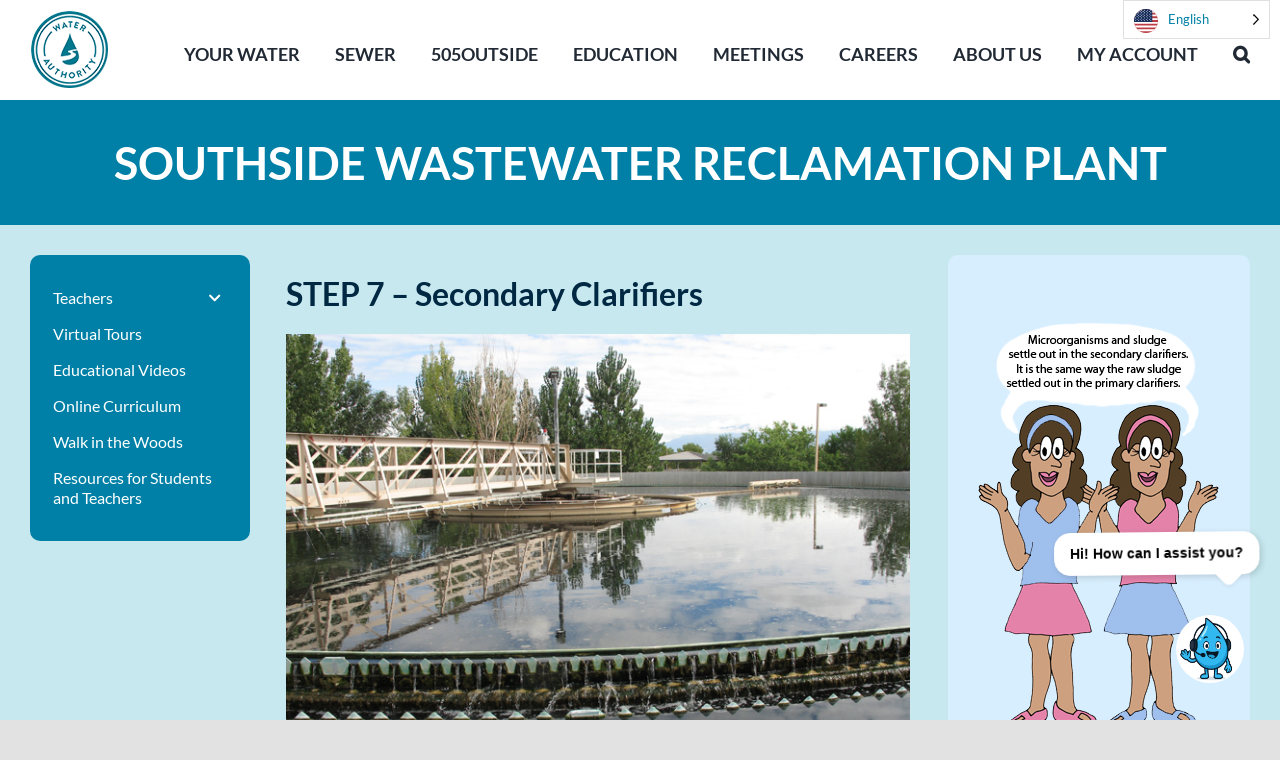

--- FILE ---
content_type: text/css
request_url: https://www.abcwua.org/wp-content/uploads/useanyfont/uaf.css?ver=1764799206
body_size: 252
content:
				@font-face {
					font-family: 'brandon-grotesque';
					src: url('/wp-content/uploads/useanyfont/5225Brandon-Grotesque.woff2') format('woff2'),
						url('/wp-content/uploads/useanyfont/5225Brandon-Grotesque.woff') format('woff');
					  font-display: auto;
				}

				.brandon-grotesque{font-family: 'brandon-grotesque' !important;}

						@font-face {
					font-family: 'brandon-bold';
					src: url('/wp-content/uploads/useanyfont/1139Brandon-Bold.woff2') format('woff2'),
						url('/wp-content/uploads/useanyfont/1139Brandon-Bold.woff') format('woff');
					  font-display: auto;
				}

				.brandon-bold{font-family: 'brandon-bold' !important;}

						@font-face {
					font-family: 'brandon-black';
					src: url('/wp-content/uploads/useanyfont/3496brandon-Black.woff2') format('woff2'),
						url('/wp-content/uploads/useanyfont/3496brandon-Black.woff') format('woff');
					  font-display: auto;
				}

				.brandon-black{font-family: 'brandon-black' !important;}

		

--- FILE ---
content_type: text/javascript
request_url: https://www.abcwua.org/wp-content/plugins/wp-table-manager/app/site/assets/js/dropchart.js?ver=4.2.2
body_size: 2223
content:
function wptm_drawChart() {
	var defaultConfig = {	"dataUsing": "row",
							"switchDataUsing": true,
							"useFirstRowAsGraph": true,
							"useFirstRowAsLabels": false,
							"width": 500, "height": 375,
							"scaleShowGridLines": false
						};

	function formatSymbols(resultCalc, decimal_count, thousand_symbols, decimal_symbols, symbol_position, value_unit) {
		decimal_count = parseInt(decimal_count);
		if (typeof resultCalc === 'undefined') {
			return;
		}
		var negative = resultCalc < 0 ? "-" : "",
			i = parseInt(resultCalc = Math.abs(+resultCalc || 0).toFixed(decimal_count), 10) + "",
			j = (j = i.length) > 3 ? j % 3 : 0;

		resultCalc = (j ? i.substr(0, j) + thousand_symbols : "") + i.substr(j).replace(/(\d{3})(?=\d)/g, "$1" + thousand_symbols) + (decimal_count ? decimal_symbols + Math.abs(resultCalc - i).toFixed(decimal_count).slice(2) : "");

		resultCalc = Number(symbol_position) === 0
			? ((negative === "-") ? negative + value_unit : value_unit) + resultCalc
			: negative + resultCalc + ' ' + value_unit;

		return resultCalc;
	};

	if (typeof DropCharts === "undefined") {
		var DropCharts = typeof window.DropCharts !== "undefined" ? window.DropCharts : [];
	}

	jQuery(".chartContainer.wptm").each(function () {
		var id_chart = jQuery(this).data('id-chart');

        var DropCharts1 = DropCharts.filter(element => typeof element !== 'undefined' && element.id == id_chart);

        if (jQuery(this).find('canvas').length > 0 && typeof DropCharts1 !== 'undefined') {
			if (!jQuery(this).hasClass('chartActive')
				&& (jQuery(".vc_editor").length < 1
					|| (jQuery(".vc_editor").length > 0  && typeof jQuery(this).parents('.vc_wptm_chart_shortcode').data('model-id') !== 'undefined')
				)//fix re_render in divi and elementor(add later)
			) {
				let $canvas = jQuery(this).find('canvas')
				let randomId = $canvas.data('random_id')

				var DropChart
				if (!randomId) {
					DropChart = DropCharts1[DropCharts1.length - 1]
				} else {
					let DropCharts2 = DropCharts1.filter(element => typeof element !== 'undefined' && element.random_id == randomId)
					DropChart = DropCharts2[0]
				}

				if (!DropChart || DropChart.length < 1) {
					return false;
				}

				DropCharts1 = DropCharts1.map(function (chart) {
					if (typeof chart.chart !== 'undefined' && typeof chart.random_id !== 'undefined') {
						if (jQuery('.canvasWraper').find('canvas[data-random_id="' + chart.random_id + '"]').length < 1) {
							chart.chart.destroy();
						} else {
							return chart
						}
					} else {
						return chart
					}
				})

                console.log(DropCharts, DropChart.config)

				DropChart.config.plugins = {};
				DropChart.config.plugins.tooltip = {
					enabled: true, callbacks: {
						label: function (tooltipItems) {
							var labelTitle = '';
							var label = '';
							var data = tooltipItems.chart.config._config.data;
							var type = tooltipItems.chart.config._config.type;
							var useFirstRowAsGraph = tooltipItems.chart.config._config?.options?.useFirstRowAsGraph || false;
							if (data.useFirstRowAsLabels) {
								switch (type) {
									case 'polarArea':
										labelTitle += data.labels[tooltipItems.dataIndex];
										if (!useFirstRowAsGraph) {
											label += data.datasets[tooltipItems.datasetIndex].label
										}
										if (label) {
											label += ': ';
										}
										break;
									case 'pie':
									case 'doughnut':
										if (tooltipItems.label !== '') {
											labelTitle += tooltipItems.label;
										} else {
											labelTitle += data.labels[tooltipItems.dataIndex];
										}
										if (!useFirstRowAsGraph) {
											label += data.datasets[tooltipItems.datasetIndex].label
										}
										if (label) {
											label += ': ';
										}
										break;
									case 'bar':
									case 'radar':
									case 'line':
									default:
										if (!useFirstRowAsGraph) {
											if (data.datasets.length > 1) {
												label = data.datasets[tooltipItems.datasetIndex].label || '';
											}
											if (label) {
												label += ': ';
											}
										}
										break;
								}
							}

							if (tooltipItems.raw !== 0) {
								if (typeof tooltipItems.dataset.dataForTooltip !== 'undefined' && typeof tooltipItems.dataset.dataForTooltip[tooltipItems.dataIndex] !== 'undefined') {
									label += tooltipItems.dataset.dataForTooltip[tooltipItems.dataIndex];
								} else {
									label += tooltipItems.dataset.data[tooltipItems.dataIndex];
								}
							} else {
								label += '0'
							}
							return labelTitle !== '' ? [labelTitle, label] : label;
						}
					}
				};

				var chartConfig = jQuery.extend({},defaultConfig, DropChart.config);
				chartConfig.scaleBeginAtZero = false;
				chartConfig.responsive = false;
				//set labels for axes
				DropChart.data.useFirstRowAsLabels = chartConfig.useFirstRowAsLabels;
				if (typeof chartConfig.scales !== 'undefined') {
					delete chartConfig.scales;
				}

				let scales = null
				if (chartConfig.stepSize && chartConfig.stepSize > 0)
					scales = {ticks: {stepSize: chartConfig.stepSize}}

				if (chartConfig.minY && chartConfig.minY >= 0)
					scales = scales !== null ? {...scales, ...{min: parseFloat(chartConfig.minY)}} : {min: parseFloat(chartConfig.minY)}

				if (chartConfig.legend_display === false)
					chartConfig.plugins.legend = {display: false}

				let responsive = jQuery(this).find('canvas').data('responsive')
				let aspectRatio = jQuery(this).find('canvas').data('aspect_ratio')
				if (responsive === 1) {
					chartConfig.responsive = true
					chartConfig.aspectRatio = aspectRatio
				}

				var ctx = $canvas.get(0).getContext("2d");

				switch (DropChart.type) {
					case 'PolarArea':
						DropChart.chart = new wptmChart(ctx, {
							type: 'polarArea',
							data: DropChart.data,
							options: chartConfig
						});
						break;
					case 'Pie':
						DropChart.chart = new wptmChart(ctx, {
							type: 'pie',
							data: DropChart.data,
							options: chartConfig
						});
						break;
					case 'Doughnut':
						DropChart.chart = new wptmChart(ctx, {
							type: 'doughnut',
							data: DropChart.data,
							options: chartConfig
						});
						break;
					case 'Bar':
                        if (scales !== null) {
                            chartConfig.scales = {y: scales}
                            chartConfig.scales.y.afterBuildTicks = function(axis) {
                                if (scales.ticks?.stepSize > 0 && axis.ticks[1].value - axis.ticks[0].value < axis.ticks[2].value - axis.ticks[1].value) {
                                    axis.ticks = axis.ticks.map(function (tick) {
                                        let newStep = tick.value
                                        if (axis.start < tick.value) {
                                            let newStep1 = Math.floor((tick.value - axis.start)/ scales.ticks.stepSize)
                                            newStep = axis.start + (newStep1 + 1) * scales.ticks.stepSize
                                        }
                                        tick.value = newStep
                                        return tick
                                    });
                                }
                            }
                        }
						DropChart.chart = new wptmChart(ctx, {
							type: 'bar',
							data: DropChart.data,
							options: chartConfig
						});
						break;
					case 'Radar':
						DropChart.chart = new wptmChart(ctx, {
							type: 'radar',
							data: DropChart.data,
							options: chartConfig
						});
						break;
					case 'Line':
					default:

                        if (scales !== null) {
                            chartConfig.scales = {y: scales}
                            chartConfig.scales.y.afterBuildTicks = function(axis) {
                                if (scales.ticks?.stepSize > 0 && axis.ticks[1].value - axis.ticks[0].value < axis.ticks[2].value - axis.ticks[1].value) {
                                    axis.ticks = axis.ticks.map(function (tick) {
                                        let newStep = tick.value
                                        if (axis.start < tick.value) {
                                            let newStep1 = Math.floor((tick.value - axis.start)/ scales.ticks.stepSize)
                                            newStep = axis.start + (newStep1 + 1) * scales.ticks.stepSize
                                        }
                                        tick.value = newStep
                                        return tick
                                    });
                                }
                            }
                        }
                        chartConfig.cubicInterpolationMode = 'default';
                        chartConfig.tension = 0.3;
						DropChart.chart = new wptmChart(ctx, {
							type: 'line',
							data: DropChart.data,
							options: chartConfig
						});
						break;
				}
				jQuery(this).addClass('chartActive');
			}
		}
	});
}

jQuery(document).ready(function(){
	if (typeof DropCharts !== 'undefined') {
		wptm_drawChart();
	}
});

function wptm_render_chart (id_table) {
	// if (!jQuery('div#chartContainer' + id_table).hasClass('chartActive')) {
		wptm_drawChart();
	// }
};

--- FILE ---
content_type: application/javascript
request_url: https://abcwuabot.powerconnect.ai/plugin.es.js
body_size: 26652
content:
(function(){"use strict";try{if(typeof document<"u"){var t=document.createElement("style");t.appendChild(document.createTextNode('#chatbot-msgList,.chatbot-end_chat{color:#215ed9;text-decoration:none;transition:all .5s}.chatbot-pay-link{color:#215ed9;text-decoration:none;transition:all .5s;text-decoration:underline;background:transparent;border:none;font-weight:600;font-size:15px;cursor:pointer;font-family:-apple-system,BlinkMacSystemFont,Segoe UI,Roboto,Oxygen,Ubuntu,Cantarell,Fira Sans,Droid Sans,Helvetica Neue,sans-serif}.chatbot-redirect-url-link{color:#215ed9;text-decoration:none;transition:all .5s;text-decoration:underline;text-transform:capitalize;background:transparent;border:none;font-weight:600;font-size:15px;cursor:pointer;font-family:-apple-system,BlinkMacSystemFont,Segoe UI,Roboto,Oxygen,Ubuntu,Cantarell,Fira Sans,Droid Sans,Helvetica Neue,sans-serif}.chatbot-chatContainer{display:flex;flex-direction:column;width:90vw;max-width:410px;height:80vh;max-height:530px;border-radius:15px;box-shadow:0 0 15px #0003;background:#fff;overflow:hidden;position:fixed;bottom:50px;right:70px;transition:opacity .3s ease,transform .3s ease;z-index:1000}.chatbot-chatContainer.visible{opacity:1;transform:scale(1)}.chatbot-chatContainer.chatbot-animation-active{animation:genieEffect .5s forwards}.chatbot-chat-header{display:flex;align-items:center;background:linear-gradient(135deg,#1d2b64,#3a5d9c);color:#fff;padding:15px}.chatbot-logo{width:30px;height:30px;margin-right:15px}.chatbot-chat-closeButton{background:none;border:none;color:#fff;font-size:30px;cursor:pointer;position:absolute;right:20px;font-family:-apple-system,BlinkMacSystemFont,Segoe UI,Roboto,Oxygen,Ubuntu,Cantarell,Fira Sans,Droid Sans,Helvetica Neue,sans-serif}.chatbot-toggleCancel{background:linear-gradient(135deg,#1d2b64,#3a5d9c);border:none;width:50px;height:50px;border-radius:50%;cursor:pointer;position:fixed;bottom:20px;right:20px;display:flex;align-items:center;justify-content:center;color:#fff;font-size:24px;box-shadow:0 4px 8px #0003;font-family:-apple-system,BlinkMacSystemFont,Segoe UI,Roboto,Oxygen,Ubuntu,Cantarell,Fira Sans,Droid Sans,Helvetica Neue,sans-serif}.chatbot-toggleCancel p{margin-bottom:4px;margin-top:0;color:#f5f5f5;font-family:-apple-system,BlinkMacSystemFont,Segoe UI,Roboto,Oxygen,Ubuntu,Cantarell,Fira Sans,Droid Sans,Helvetica Neue,sans-serif}.chatbot-backButton{background:none;border:none;cursor:pointer;margin-right:5px;font-family:-apple-system,BlinkMacSystemFont,Segoe UI,Roboto,Oxygen,Ubuntu,Cantarell,Fira Sans,Droid Sans,Helvetica Neue,sans-serif}.chatbot-backButton img{height:20px;width:20px}.chatbot-settingsButton{background:none;border:none;cursor:pointer;position:relative;margin-top:10px;margin-left:5px;padding:0 0 0 5px}.chatbot-settingsButton img{height:15px;width:15px}.chatbot-themeToggle img{width:14px;height:14px}.chatbot-dropdownMenu{position:absolute;right:10px;top:40px;background-color:#fff;border:1px solid #ccc;box-shadow:0 8px 16px #0003;z-index:1;border-radius:10px}.chatbot-themeSwitch{display:flex;align-items:center}.chatbot-checkbox{opacity:0;position:absolute}.chatbot-checkbox-label{background-color:#f0f0f0;width:30px;height:18px;border-radius:20px;position:relative;padding:2px;cursor:pointer;display:flex;align-items:center;justify-content:center;transition:background-color .3s ease,box-shadow .3s ease;box-shadow:0 3px 6px #0000004d}.chatbot-themeName{position:absolute;font-size:14px;font-weight:700;transition:opacity .3s ease,transform .3s ease;color:#333}.chatbot-moonName{left:8px;opacity:0;transform:scale(.8)}.chatbot-sunName{right:8px;opacity:1;transform:scale(1)}.chatbot-themeIcon{width:18px;height:18px;position:absolute}.chatbot-themeIcons{background:transparent;border:none;margin-left:15px}.chatbot-moonIcon{opacity:0}.chatbot-sunIcon{opacity:1}.chatbot-checkbox-label .chatbot-ball{background-color:#333;width:16px;height:16px;position:absolute;left:1px;top:1px;border-radius:50%;transition:transform .3s ease,background-color .3s ease;display:flex;align-items:center;justify-content:center;box-shadow:0 1px 3px #0003}.chatbot-checkbox:checked+.chatbot-checkbox-label{background-color:#333}.chatbot-checkbox:checked+.chatbot-checkbox-label .chatbot-ball{background-color:#fff;transform:translate(12px)}.chatbot-checkbox:checked+.chatbot-checkbox-label .chatbot-moonIcon{opacity:1}.chatbot-checkbox:checked+.chatbot-checkbox-label .chatbot-sunIcon{opacity:0}.chatbot-checkbox:checked+.chatbot-checkbox-label .chatbot-moonName{opacity:1;color:#fff}.chatbot-checkbox:checked+.chatbot-checkbox-label .chatbot-sunName{opacity:0}.chatbot-checkbox:not(:checked)+.chatbot-checkbox-label .chatbot-moonName{opacity:0}.chatbot-checkbox:not(:checked)+.chatbot-checkbox-label .chatbot-sunName{opacity:1}.chatbot-dropdownMenu ul{list-style-type:none;margin:0;padding:0}.chatbot-dropdownMenu li{padding:12px 16px;cursor:pointer}.chatbot-messageList.light-mode,.chatbot-inputContainer.light-mode,.chatbot-messageBubble.light-mode{background-color:#fff;color:#000}.chatbot-inputField.light-mode{background-color:#fff;color:#000;border:0;outline:0}.chatbot-inputField.light-mode::placeholder{color:#888}.chatbot-inputField.dark-mode{background-color:#343642;color:#f5f5f5;border:0;outline:0}.chatbot-inputField.dark-mode::placeholder{color:#aaa}.chatbot-messageBubble.dark-mode{background-color:#1e1e1e;color:#f5f5f5}.chatbot-messageList.dark-mode,.chatbot-inputContainer.dark-mode{background-color:#343642;color:#f5f5f5}.chatbot-predefinedQuestions.dark-mode{background-color:#343642}.chatbot-predefinedButton.dark-mode{color:#fff;background-color:transparent}.chatbot-end_chat.dark-mode{color:#fff}.chatbot-sendButton.dark-mode,.chatbot-thumb-button.dark-mode{filter:brightness(0) invert(1)}.chatbot-messageSource.dark-mode{background:transparent}#chatbot-msgList.chatbot-messageList.dark-mode button{background:transparent;color:#fff}#chatbot-msgList.chatbot-messageList.dark-mode button:hover{background:transparent}.strong.dark-mode,.chatbot-optionsButton.dark-mode{color:#fff}.chatbot-feedback-popup.dark-mode,.chatbot-feedback-popup.dark-mode textarea{background-color:#1e1e1e;color:#f5f5f5}.chatbot-feedback-popup.dark-mode textarea::placeholder{color:#f5f5f5}.chatbot-feedback-popup.dark-mode .chatbot-textarea-container{background-color:#1e1e1e;color:#f5f5f5}.chatbot-feedback-popup.dark-mode .chatbot-close-icon{color:#f5f5f5}.chatbot-predefinedQuestions{padding:10px}.chatbot-messageList{flex:1;overflow-y:auto;background:#fff;display:flex;flex-direction:column}.chatbot-messageContainer{display:flex;align-items:flex-start;position:relative}.chatbot-messageContainer:first-child{margin-top:10px}.chatbot-messageContainer.user{flex-direction:row-reverse}.chatbot-messageContent{max-width:80%;margin-bottom:10px;margin-top:10px}.chatbot-messageBubble{padding:12px;border-radius:15px;box-shadow:0 2px 5px #0003;box-sizing:border-box;word-wrap:break-word;overflow-wrap:break-word;white-space:pre-wrap;font-size:16px;line-height:1.5rem}.chabot-poweredByWrapper.light-mode .chatbot-brandName{background:linear-gradient(135deg,#1d2b64,#3a5d9c);-webkit-background-clip:text;-webkit-text-fill-color:transparent}.chatbot-messageBubble p{margin:0;color:#000;font-family:-apple-system,BlinkMacSystemFont,Segoe UI,Roboto,Oxygen,Ubuntu,Cantarell,Fira Sans,Droid Sans,Helvetica Neue,sans-serif;font-weight:600}.chatbot-messageBubble.dark-mode p{color:#f5f5f5}.chatbot-messageBubble.user{background:linear-gradient(135deg,#1d2b64,#3a5d9c);color:#fff;border-radius:15px 0 15px 15px}.chatbot-messageBubble.user p{color:#fff}.chatbot-messageBubble.bot{border:1px solid #e0e0e0;border-radius:0 15px 15px;font-size:16px;font-weight:600;padding:15px 10px}.chatbot-messageBubble.bot ul{position:relative;left:-15px}.chatbot-messageImage{width:25px;height:25px;margin:0 5px}.chatbot-typingIndicator{display:flex;justify-content:flex-start;margin:20px 10px;align-items:center}.chatbot-dot{width:8px;height:8px;background-color:#007bff;border-radius:50%;margin:0 2px;animation:dotFlashing 1.5s infinite linear}.chatbot-dot1{animation-delay:0s}.chatbot-dot2{animation-delay:.3s}.chatbot-dot3{animation-delay:.6s}.chatbot-inputContainer{display:flex;align-items:center;flex-direction:column}.chatbot-inputWrapper{display:flex;align-items:center;width:100%}.chatbot-inputFieldWrapper{position:relative;flex-grow:1}.chatbot-inputField{font-size:16px;flex:1;margin:0 auto}.chatbot-inputFieldWrapper{border:1px solid #e0e0e0;border-radius:15px;padding:7px;font-size:18px;box-shadow:0 2px 5px #0003;display:flex;margin:0 14px;justify-content:center;align-items:center}.chatbot-sendButton{background:none;border:none;cursor:pointer}.chatbot-micButton{background:none;border:none;cursor:pointer;width:32px;height:32px;outline:0px}.chatbot-sendIcon{width:33px;height:29px}.chatbot-optionsButton{background-color:transparent;border:none;cursor:pointer;font-size:20px;font-weight:500}.chatbot-transcribe-overlay{position:absolute;inset:0;background-color:#00000080;z-index:999;transition:opacity .3s ease}.chatbot-slidingPane{position:absolute;bottom:-200px;left:0;right:0;background-color:#fff;box-shadow:0 -2px 10px #0000001a;padding:20px;border-radius:10px 10px 0 0;transition:bottom .03s ease;z-index:1000}.chatbot-slidingPane.open{bottom:0}.chatbot-downloadTranscriptButton{background-color:transparent;color:#000;border:none;cursor:pointer;border-radius:5px;display:flex;flex-direction:column;align-items:center;width:100px;font-size:12px}.chatbot-downloadIcon{width:24px;height:24px;margin-bottom:4px}.chatbot-downloadTranscriptButton:hover{background-color:#f0f0f0;box-shadow:0 2px 5px #0003}.chatbot-buttonContent{font-size:18px;display:flex;flex-direction:column;align-items:center;font-family:-apple-system,BlinkMacSystemFont,Segoe UI,Roboto,Oxygen,Ubuntu,Cantarell,Fira Sans,Droid Sans,Helvetica Neue,sans-serif}.chatbot-cancelButton{background:none;border:none;cursor:pointer;position:absolute;top:0;right:3px;font-size:26px;color:#000}.chatbot-messageList::-webkit-scrollbar{width:5px;height:3px}.chatbot-messageList::-webkit-scrollbar-thumb{background:#888;border-radius:10px}.chatbot-messageList::-webkit-scrollbar-thumb:hover{background:#555}.chatbot-messageSource{margin-top:5px!important;font-size:.9em;color:#555}#chatbot-msgList.chatbot-messageList button{border:2px solid #f1f1f1;padding:8px;border-radius:5px;font-weight:700;margin-bottom:5px;color:#00e;font-family:-apple-system,BlinkMacSystemFont,Segoe UI,Roboto,Oxygen,Ubuntu,Cantarell,Fira Sans,Droid Sans,Helvetica Neue,sans-serif;text-align:left;cursor:pointer;background:transparent}#chatbot-msgList.chatbot-messageList button:hover{background:#f4f4f4}.chatbot-predefinedQuestions{display:flex;flex-wrap:wrap;gap:10px}.chatbot-predefinedButton{border:1px solid #007bff;border-radius:20px;background-color:transparent;color:#007bff;padding:5px;font-size:11px;cursor:pointer;transition:background-color .3s,color .3s}.chatbot-predefinedButton:hover{background-color:#007bff;color:#fff}.chatbot-feedbackContainer{display:flex;flex-direction:column;align-items:flex-end}.chatbot-feedbackButtons{display:flex;justify-content:flex-end;margin-bottom:5px}.chatbot-thankYouMessage{font-size:10px;animation:fadeInOut 2s ease-in-out;background:#000;color:#fff;padding:2px 5px;border-radius:3px;float:inline-end}.chatbot-thumb-button{background-color:transparent;border:none;transition:color .3s ease;cursor:pointer}.chatbot-thumb-button.active{color:#00f}.thumbs-down{margin-top:8px}.chatbot-thumb-button img{height:15px}.chatbot-thumb-button.active img{filter:brightness(0) invert(0)}@keyframes fadeInOut{0%{opacity:0}10%{opacity:1}90%{opacity:1}to{opacity:0}}.chatbot-feedback-popup{position:relative;top:0;left:0;background:#fff;border:1px solid #ddd;border-radius:8px;padding:10px;box-shadow:0 4px 6px #0000001a;margin:0 auto 10px;width:350px;height:100px}.chatbot-feedback-popup.hasFile,.chatbot-feedback-popup.hasError{height:120px}.chatbot-feedback-popup .chatbot-textarea-container{display:flex;align-items:center;justify-content:space-between;border:1px solid #ccc;border-radius:4px;padding:4px;gap:10px}.chatbot-feedback-popup .chatbot-textarea{color:#000;background-color:#fff;width:200px;border:none;font-size:14px;resize:none;outline:none;padding:4px;border-radius:4px 0 0 4px;font-family:-apple-system,BlinkMacSystemFont,Segoe UI,Roboto,Oxygen,Ubuntu,Cantarell,Fira Sans,Droid Sans,Helvetica Neue,sans-serif}.chatbot-feedback-popup .chatbot-textarea.hasFile{width:260px;height:33px}.chatbot-feedback-popup .chatbot-textarea.hasError{width:260px}.chatbot-send-feedback-button{background:linear-gradient(135deg,#1d2b64,#3a5d9c);color:#fff;border:none;cursor:pointer;font-size:14px;border-radius:50%;height:30px;width:30px;display:flex;align-items:center;justify-content:center}.chatbot-send-feedback-button.disabled{background:#ccc;pointer-events:none}.chatbot-close-icon{position:absolute;top:5px;right:5px;font-size:25px;color:#000;cursor:pointer;background:transparent;border:none;font-family:-apple-system,BlinkMacSystemFont,Segoe UI,Roboto,Oxygen,Ubuntu,Cantarell,Fira Sans,Droid Sans,Helvetica Neue,sans-serif}.chatbot-send-feedback-icon{filter:brightness(0) invert(1)}.chatbot-feedback-upload-doc{height:70px;overflow:auto;display:flex;flex-wrap:wrap;gap:6px;margin-top:10px}.chatbot-file-chip{display:inline-flex;align-items:center;background-color:#e0e0e0;border-radius:16px;padding:4px 8px;max-width:70px;font-size:8px;overflow:hidden;height:20px}.chatbot-file-name{all:unset;cursor:pointer;text-decoration:underline;color:#000;white-space:nowrap;overflow:hidden;text-overflow:ellipsis;max-width:120px}.chatbot-remove-btn{all:unset;color:red;cursor:pointer;font-size:10px;padding-left:4px}.chatbot-feedback-upload-doc::-webkit-scrollbar{width:4px;height:4px}.chatbot-feedback-upload-doc::-webkit-scrollbar-thumb{background:var(--scrollbar-color);border-radius:10px;cursor:pointer}.chatbot-feedback-upload-doc::-webkit-scrollbar-track{box-shadow:inset 0 0 5px gray;border-radius:10px}.chatbot-file-area-container{display:flex;flex-direction:row}.chatbot-file-area-container.hasFile,.chatbot-file-area-container.hasError{height:90px;flex-direction:column}.chatbot-file-upload-buttons{display:flex;flex-direction:row;margin-top:20px;gap:5px}.chatbot-file-upload-buttons.hasFile,.chatbot-file-upload-buttons.hasError{flex-direction:column}@media (max-width: 768px){.chatbot-inputField{font-size:14px}}@media (max-width: 480px){.chatbot-inputField{font-size:12px}.chatbot-sendIcon{width:20px;height:20px}}.chatbot-homeContent{display:flex;flex-direction:column;flex:1;overflow-y:auto;background-image:linear-gradient(#7fa4fd,#fff);padding-top:20px;transition:background-image .5s ease,padding-top .3s ease}.chatbot-header_welcome h3{text-align:center;color:#fff;padding-top:20px;font-weight:700;animation:fadeIn 1.5s ease-out forwards;font-size:1.75rem;margin-bottom:.5rem;margin-top:0}.chatbot-header_image{display:flex;flex-direction:column;align-items:center;justify-content:center;animation:fadeIn 1s ease-out forwards}.chatbot-chatName{font-weight:700;color:#fff}.chatbot-getStart{background:#fff;margin:10px auto;padding:15px;border:1px solid #ddd;border-radius:8px;box-shadow:0 2px 4px #0003;cursor:pointer;animation:fadeIn 1.5s ease-out forwards;font-family:-apple-system,BlinkMacSystemFont,Segoe UI,Roboto,Oxygen,Ubuntu,Cantarell,Fira Sans,Droid Sans,Helvetica Neue,sans-serif;color:#000}.chatbot-end_chat{cursor:pointer;padding:5px;background:transparent;border:none;font-family:-apple-system,BlinkMacSystemFont,Segoe UI,Roboto,Oxygen,Ubuntu,Cantarell,Fira Sans,Droid Sans,Helvetica Neue,sans-serif;font-size:18px}.chatbot-end_chat:hover{text-decoration:underline}.chatbot-wave{animation-name:wave-animation;animation-duration:2.5s;animation-iteration-count:infinite;transform-origin:70% 70%;display:inline-block}#rate-compare,#rate-trigger-word{color:#646cff;border:none;background:none;text-decoration:underline;cursor:pointer}@keyframes wave-animation{0%{transform:rotate(0)}10%{transform:rotate(14deg)}20%{transform:rotate(-8deg)}30%{transform:rotate(14deg)}40%{transform:rotate(-4deg)}50%{transform:rotate(10deg)}60%{transform:rotate(0)}to{transform:rotate(0)}}.chatbot-homeIcon{width:60px;height:60px}.chatbot-toggleButton{background:none;border:none;padding:10px;cursor:pointer;position:relative;font-family:-apple-system,BlinkMacSystemFont,Segoe UI,Roboto,Oxygen,Ubuntu,Cantarell,Fira Sans,Droid Sans,Helvetica Neue,sans-serif;animation:talk .3s linear infinite alternate;transition:transform .2s ease}.chatbot-toggleButton:hover{animation:wiggle .4s ease-in-out}.chatbot-toggleButton img{width:50px;height:50px}.chatbot-toggleButton{animation:talk .3s linear infinite alternate}.chatbot-body{position:fixed;bottom:20px;right:20px;z-index:1000;font-family:-apple-system,BlinkMacSystemFont,Segoe UI,Roboto,Oxygen,Ubuntu,Cantarell,Fira Sans,Droid Sans,Helvetica Neue,sans-serif}.chatbot-container{display:flex;flex-direction:column;align-items:flex-end}.chatbot-welcome{position:relative;background-color:#fff;color:#333;border:1px solid #ddd;padding:10px 15px;border-radius:16px;margin-bottom:25px;max-width:220px;font-size:14px;font-weight:700;box-shadow:2px 2px 6px #00000026;transform:rotate(-90deg) scale(.8);transform-origin:bottom center;opacity:0;animation:swingIn .8s cubic-bezier(.175,.885,.32,1.275) forwards}.chatbot-welcome:after{content:"";position:absolute;bottom:-10px;right:20px;width:20px;height:20px;background-color:#fff;border:1px solid #ddd;border-top:none;border-left:none;transform:rotate(45deg);border-radius:0 0 6px;box-shadow:2px 2px 4px #0000000d}.chatbot-circular-loader{border:2px solid #f3f3f3;border-top:2px solid #d0d0d0;border-radius:50%;width:14px;height:14px;animation:spin .8s linear infinite;margin:auto}.chatbot-copy-button,.chatbot-enlarge-button{background:transparent;border:none;padding:5px}.chatbot-copyMessage{font-size:10px;animation:fadeInOut 2s ease-in-out;background:#000;color:#fff;padding:2px 5px;border-radius:3px;margin-right:80px}.chatbot-enlarged-overlay{position:fixed;top:0;left:0;width:100%;height:100%;background:#0009;display:flex;justify-content:center;align-items:center;z-index:99999}.chatbot-enlarged-popup{background:#fff;padding:20px;max-width:80%;max-height:80%;overflow:auto;border-radius:8px;position:relative}.chatbot-enlarged-content{white-space:pre-wrap;font-family:-apple-system,BlinkMacSystemFont,Segoe UI,Roboto,Oxygen,Ubuntu,Cantarell,Fira Sans,Droid Sans,Helvetica Neue,sans-serif}.chatbot-copy-button.dark-mode,.chatbot-enlarge-button.dark-mode{filter:brightness(0) invert(1)}.chatbot-enlarged-popup-header{display:flex;justify-content:flex-end;gap:10px;position:sticky;right:15px;background:#fff;padding-bottom:5px;align-items:end}.chatbot-copy-enlarged,.chatbot-close-enlarged{background:transparent;border:none;font-size:15px;cursor:pointer;padding:0;color:#000!important}.chatbot-copy-enlarged img{width:14px;height:14px}.chatbot-copy-Message{font-size:10px;animation:fadeInOut 2s ease-in-out;background:#000;color:#fff;padding:2px 5px;border-radius:3px;margin-right:8px;width:fit-content;float:right;font-family:-apple-system,BlinkMacSystemFont,Segoe UI,Roboto,Oxygen,Ubuntu,Cantarell,Fira Sans,Droid Sans,Helvetica Neue,sans-serif}.chatbot-enlarged-xml-content{font-size:16px;font-weight:600;border:1px solid #ccc;padding:10px;background-color:#f9f9f9;border-radius:5px;color:#000!important}.chatbot-enlarged-no-xml{border:1px solid #ccc;padding:10px;background-color:#f9f9f9;border-radius:5px;color:#000!important}@keyframes spin{0%{transform:rotate(0)}to{transform:rotate(360deg)}}@keyframes swingIn{0%{transform:rotate(-90deg) scale(.7);opacity:0}60%{transform:rotate(10deg) scale(1.05);opacity:1}to{transform:rotate(0) scale(1);opacity:1}}@keyframes talk{0%{transform:translateY(0)}to{transform:translateY(-2px)}}@keyframes wiggle{0%{transform:rotate(0)}25%{transform:rotate(5deg)}75%{transform:rotate(-5deg)}to{transform:rotate(0)}}@keyframes dotFlashing{0%{opacity:0}50%{opacity:1}to{opacity:0}}@keyframes genieEffect{0%{transform:scale(.1);opacity:0;transform-origin:bottom right}to{transform:scale(1);opacity:1;transform-origin:bottom right}}@media (max-width: 768px){.chatbot-chatContainer{width:40%;height:80%}.chatbot-logo{width:25px;height:25px}.chatbot-chatName{font-size:14px}.chatbot-backButton{margin-right:10px;padding:0}.chatbot-chat-closeButton{right:15px;top:1px}.chatbot-messageImage{width:25px;height:25px}.chatbot-typingIndicator{margin:8px 0}.chatbot-themeIcons{margin-left:5px;margin-top:-5px}}@media (max-width: 480px){.chatbot-chatContainer{width:70%;height:70%}.header{padding:6px}.chatbot-logo{width:20px;height:20px}.chatbot-chatName{font-size:14px}.chatbot-messageImage{width:20px;height:20px}.chatbot-typingIndicator{margin:6px 0}.chatbot-messageBubble.bot,.chatbot-messageBubble.user{font-size:10px;line-height:20px}.chatbot-messageContainer:first-child{margin:0}.chatbot-end_chat{margin:0;padding:5px}}@media screen and (min-width: 1024px) and (max-width: 1024px){.chatbot-chatContainer{width:30%;height:85%}.chatbot-chatName{font-size:14px}.chatbot-backButton{margin-right:10px;padding:0}.chatbot-chat-closeButton{right:15px;top:4px}.chatbot-messageImage{width:20px;height:20px}.chatbot-typingIndicator{margin:6px 0}.chatbot-themeIcons{margin-left:0;margin-top:-3px}.chatbot-messageBubble.bot{font-size:10px;line-height:20px}.chatbot-end_chat{padding:5px}}.chabot-poweredByWrapper{text-align:center;display:flex;align-items:center;justify-content:center;animation:fadeSlideIn 1s ease forwards;opacity:0;padding-bottom:10px}.chabot-poweredByWrapper p{font-family:-apple-system,BlinkMacSystemFont,Segoe UI,Roboto,Oxygen,Ubuntu,Cantarell,Fira Sans,Droid Sans,Helvetica Neue,sans-serif}.chabot-poweredByWrapper.light-mode p{color:#222}.chabot-poweredByWrapper.dark-mode p{color:#eee}.chatbot-poweredText{font-size:14px;letter-spacing:1px;opacity:.75;animation:textPulse 3s ease-in-out infinite;margin:0;padding-right:5px}.chatbot-brandName{font-size:16px;font-weight:700;border:none;margin:0;font-family:-apple-system,BlinkMacSystemFont,Segoe UI,Roboto,Oxygen,Ubuntu,Cantarell,Fira Sans,Droid Sans,Helvetica Neue,sans-serif;cursor:pointer;background:transparent;color:#f5f5f5}@keyframes fadeSlideIn{to{opacity:1;transform:translateY(0)}}@keyframes textPulse{0%,to{opacity:.75}50%{opacity:1}}@keyframes gradientMove{0%{background-position:0% center}to{background-position:200% center}}@keyframes glowPulse{0%,to{text-shadow:0 0 5px #00e5ff,0 0 10px #00e5ff}50%{text-shadow:0 0 15px #00e5ff,0 0 30px #00e5ff}}.chatbot-micButton{background:linear-gradient(135deg,#1d2b64,#3a5d9c);border-radius:50%;padding:5px;display:flex;align-items:center;justify-content:center}@keyframes ripple{0%{transform:scale(1);opacity:1}40%{opacity:.5}to{transform:scale(1.4);opacity:0}}@keyframes pulseScale{0%,to{transform:translateY(-50%) scale(1);box-shadow:0 0 15px #007bff80,0 0 30px #007bff4d}50%{transform:translateY(-50%) scale(1.02);box-shadow:0 0 20px #007bffb3,0 0 40px #007bff80}}.audio-recorder.recording .audio-recorder-mic,.audio-recorder.recording .audio-recorder-timer,.audio-recorder.recording .audio-recorder-status{display:none!important}.audio-recorder{background:url(mic.png) no-repeat center;width:40px!important;height:40px;border:none;cursor:pointer}.audio-recorder.recording{background:url(mic.png) no-repeat center;border:2px solid red}.chatbot-star-rating-container{display:flex;align-items:center;flex-direction:column;gap:15px;margin-top:30px;padding:15px;border-radius:8px;background:linear-gradient(135deg,#f5f7fa,#e4e7eb);box-shadow:0 2px 4px #0000001a}.chatbot-star-rating-title{font-size:16px;font-weight:600;color:#333;margin:0;padding-top:4px}.chatbot-star-button{background:none;border:none;cursor:pointer;padding:4px;transition:transform .2s ease,filter .2s ease;position:relative}.chatbot-star-button:hover{transform:scale(1.2);filter:brightness(1.2)}.chatbot-star-button.filled{animation:star-pulse .3s ease}.chatbot-star{width:24px;height:24px;display:block}.chatbot-star-thank-you{font-size:12px;color:#666;opacity:0;transition:opacity .3s ease;animation:thankYouFadeIn 1s ease forwards;animation-delay:1s}.chatbot-star-thank-you.visible{opacity:1;animation:none}@keyframes star-pulse{0%{transform:scale(1)}50%{transform:scale(1.3)}to{transform:scale(1)}}@keyframes thankYouFadeIn{0%{opacity:0}to{opacity:1}}.chatbot-star-slidingPane{position:absolute;bottom:0;left:0;right:0;background-color:#fff;box-shadow:0 -2px 10px #0000001a;padding:20px;border-radius:10px 10px 0 0;transform:translateY(100%);opacity:0;z-index:2;height:230px}.chatbot-star-slidingPane.open{animation:fadeUp .6s cubic-bezier(.68,-.2,.265,1.2) forwards}.chatbot-star-slidingPane.closing{animation:fadeDown .6s cubic-bezier(.68,-.2,.265,1.2) forwards}.chatbot-star-slidingPane.dark-mode{background-color:#343642}.chatbot-star-cancelButton{background:none;border:none;cursor:pointer;position:absolute;top:0;right:10px;font-size:26px;color:#000}.chatbot-star-cancelButton.dark-mode{color:#f5f5f5}.chatbot-star-transcribe-overlay{position:absolute;inset:0;background-color:#00000080;z-index:1;transition:opacity .3s ease}.chatbot-xml-container{max-height:300px;overflow-y:auto;border:1px solid #ccc;padding:10px;background-color:#f9f9f9;margin:10px 0}.chatbot-code-wrapper{display:flex;align-items:baseline;margin-bottom:2px;width:max-content;color:#000}.chatbot-icon-image{width:15px;cursor:pointer}@keyframes fadeUp{0%{transform:translateY(100%);opacity:0}to{transform:translateY(0);opacity:1}}@keyframes fadeDown{0%{transform:translateY(0);opacity:1}to{transform:translateY(100%);opacity:0}}.loader-audio{width:14px;height:14px;border-radius:50%;display:inline-block;box-sizing:border-box;animation:rotation 1s linear infinite}@keyframes rotation{0%{transform:rotate(0)}to{transform:rotate(360deg)}}.chatbot-play-button.dark-mode .loader-audio{border:2px solid #fff;border-bottom-color:transparent!important}.chatbot-play-button.light-mode .loader-audio{border:2px solid black;border-bottom-color:transparent!important}.chatbot-play-button.dark-mode{margin-top:6px;background:transparent;filter:brightness(0) invert(1);border:0}.chatbot-play-button.light-mode{margin-top:6px;background:#fff;border:0}.chatbot-play-button img{height:20px;cursor:pointer}.chatbot-play-button.dark-mode.loader-icon,.chatbot-play-button.light-mode.loader-icon{margin-top:10px}.chatbot-micButton.dark-mode{border:1px solid #e9e9ea;background:#343642}.chatbot-body{margin:0;font-family:-apple-system,BlinkMacSystemFont,Segoe UI,Roboto,Oxygen,Ubuntu,Cantarell,Fira Sans,Droid Sans,Helvetica Neue,sans-serif;-webkit-font-smoothing:antialiased;-moz-osx-font-smoothing:grayscale}')),document.head.appendChild(t)}}catch(o){console.error("vite-plugin-css-injected-by-js",o)}})();
import "./index-43Cans3W.mjs";


--- FILE ---
content_type: application/javascript
request_url: https://abcwuabot.powerconnect.ai/index-swMlY2Vx.mjs
body_size: 623577
content:
import { c as J, r as d0, g as Sn, a as Ns, j as y, R as Js } from "./index-43Cans3W.mjs";
var s0 = [];
for (var He = 0; He < 256; ++He)
  s0.push((He + 256).toString(16).slice(1));
function Us(e, t = 0) {
  return (s0[e[t + 0]] + s0[e[t + 1]] + s0[e[t + 2]] + s0[e[t + 3]] + "-" + s0[e[t + 4]] + s0[e[t + 5]] + "-" + s0[e[t + 6]] + s0[e[t + 7]] + "-" + s0[e[t + 8]] + s0[e[t + 9]] + "-" + s0[e[t + 10]] + s0[e[t + 11]] + s0[e[t + 12]] + s0[e[t + 13]] + s0[e[t + 14]] + s0[e[t + 15]]).toLowerCase();
}
var Ae, Xs = new Uint8Array(16);
function Ms() {
  if (!Ae && (Ae = typeof crypto < "u" && crypto.getRandomValues && crypto.getRandomValues.bind(crypto), !Ae))
    throw new Error("crypto.getRandomValues() not supported. See https://github.com/uuidjs/uuid#getrandomvalues-not-supported");
  return Ae(Xs);
}
var qs = typeof crypto < "u" && crypto.randomUUID && crypto.randomUUID.bind(crypto);
const cr = {
  randomUUID: qs
};
function Y0(e, t, n) {
  if (cr.randomUUID && !e)
    return cr.randomUUID();
  e = e || {};
  var r = e.random || (e.rng || Ms)();
  return r[6] = r[6] & 15 | 64, r[8] = r[8] & 63 | 128, Us(r);
}
var kn = {}, Tt = {}, Pt = {}, O0 = {}, Qt = {}, Ot = {};
(function(e) {
  Object.defineProperty(e, "__esModule", { value: !0 }), e.Doctype = e.CDATA = e.Tag = e.Style = e.Script = e.Comment = e.Directive = e.Text = e.Root = e.isTag = e.ElementType = void 0;
  var t;
  (function(r) {
    r.Root = "root", r.Text = "text", r.Directive = "directive", r.Comment = "comment", r.Script = "script", r.Style = "style", r.Tag = "tag", r.CDATA = "cdata", r.Doctype = "doctype";
  })(t = e.ElementType || (e.ElementType = {}));
  function n(r) {
    return r.type === t.Tag || r.type === t.Script || r.type === t.Style;
  }
  e.isTag = n, e.Root = t.Root, e.Text = t.Text, e.Directive = t.Directive, e.Comment = t.Comment, e.Script = t.Script, e.Style = t.Style, e.Tag = t.Tag, e.CDATA = t.CDATA, e.Doctype = t.Doctype;
})(Ot);
var W = {}, S0 = J && J.__extends || /* @__PURE__ */ function() {
  var e = function(t, n) {
    return e = Object.setPrototypeOf || { __proto__: [] } instanceof Array && function(r, s) {
      r.__proto__ = s;
    } || function(r, s) {
      for (var a in s) Object.prototype.hasOwnProperty.call(s, a) && (r[a] = s[a]);
    }, e(t, n);
  };
  return function(t, n) {
    if (typeof n != "function" && n !== null)
      throw new TypeError("Class extends value " + String(n) + " is not a constructor or null");
    e(t, n);
    function r() {
      this.constructor = t;
    }
    t.prototype = n === null ? Object.create(n) : (r.prototype = n.prototype, new r());
  };
}(), _0 = J && J.__assign || function() {
  return _0 = Object.assign || function(e) {
    for (var t, n = 1, r = arguments.length; n < r; n++) {
      t = arguments[n];
      for (var s in t) Object.prototype.hasOwnProperty.call(t, s) && (e[s] = t[s]);
    }
    return e;
  }, _0.apply(this, arguments);
};
Object.defineProperty(W, "__esModule", { value: !0 });
W.cloneNode = W.hasChildren = W.isDocument = W.isDirective = W.isComment = W.isText = W.isCDATA = W.isTag = W.Element = W.Document = W.CDATA = W.NodeWithChildren = W.ProcessingInstruction = W.Comment = W.Text = W.DataNode = W.Node = void 0;
var u0 = Ot, Ht = (
  /** @class */
  function() {
    function e() {
      this.parent = null, this.prev = null, this.next = null, this.startIndex = null, this.endIndex = null;
    }
    return Object.defineProperty(e.prototype, "parentNode", {
      // Read-write aliases for properties
      /**
       * Same as {@link parent}.
       * [DOM spec](https://dom.spec.whatwg.org)-compatible alias.
       */
      get: function() {
        return this.parent;
      },
      set: function(t) {
        this.parent = t;
      },
      enumerable: !1,
      configurable: !0
    }), Object.defineProperty(e.prototype, "previousSibling", {
      /**
       * Same as {@link prev}.
       * [DOM spec](https://dom.spec.whatwg.org)-compatible alias.
       */
      get: function() {
        return this.prev;
      },
      set: function(t) {
        this.prev = t;
      },
      enumerable: !1,
      configurable: !0
    }), Object.defineProperty(e.prototype, "nextSibling", {
      /**
       * Same as {@link next}.
       * [DOM spec](https://dom.spec.whatwg.org)-compatible alias.
       */
      get: function() {
        return this.next;
      },
      set: function(t) {
        this.next = t;
      },
      enumerable: !1,
      configurable: !0
    }), e.prototype.cloneNode = function(t) {
      return t === void 0 && (t = !1), Rt(this, t);
    }, e;
  }()
);
W.Node = Ht;
var me = (
  /** @class */
  function(e) {
    S0(t, e);
    function t(n) {
      var r = e.call(this) || this;
      return r.data = n, r;
    }
    return Object.defineProperty(t.prototype, "nodeValue", {
      /**
       * Same as {@link data}.
       * [DOM spec](https://dom.spec.whatwg.org)-compatible alias.
       */
      get: function() {
        return this.data;
      },
      set: function(n) {
        this.data = n;
      },
      enumerable: !1,
      configurable: !0
    }), t;
  }(Ht)
);
W.DataNode = me;
var Ln = (
  /** @class */
  function(e) {
    S0(t, e);
    function t() {
      var n = e !== null && e.apply(this, arguments) || this;
      return n.type = u0.ElementType.Text, n;
    }
    return Object.defineProperty(t.prototype, "nodeType", {
      get: function() {
        return 3;
      },
      enumerable: !1,
      configurable: !0
    }), t;
  }(me)
);
W.Text = Ln;
var In = (
  /** @class */
  function(e) {
    S0(t, e);
    function t() {
      var n = e !== null && e.apply(this, arguments) || this;
      return n.type = u0.ElementType.Comment, n;
    }
    return Object.defineProperty(t.prototype, "nodeType", {
      get: function() {
        return 8;
      },
      enumerable: !1,
      configurable: !0
    }), t;
  }(me)
);
W.Comment = In;
var Fn = (
  /** @class */
  function(e) {
    S0(t, e);
    function t(n, r) {
      var s = e.call(this, r) || this;
      return s.name = n, s.type = u0.ElementType.Directive, s;
    }
    return Object.defineProperty(t.prototype, "nodeType", {
      get: function() {
        return 1;
      },
      enumerable: !1,
      configurable: !0
    }), t;
  }(me)
);
W.ProcessingInstruction = Fn;
var Be = (
  /** @class */
  function(e) {
    S0(t, e);
    function t(n) {
      var r = e.call(this) || this;
      return r.children = n, r;
    }
    return Object.defineProperty(t.prototype, "firstChild", {
      // Aliases
      /** First child of the node. */
      get: function() {
        var n;
        return (n = this.children[0]) !== null && n !== void 0 ? n : null;
      },
      enumerable: !1,
      configurable: !0
    }), Object.defineProperty(t.prototype, "lastChild", {
      /** Last child of the node. */
      get: function() {
        return this.children.length > 0 ? this.children[this.children.length - 1] : null;
      },
      enumerable: !1,
      configurable: !0
    }), Object.defineProperty(t.prototype, "childNodes", {
      /**
       * Same as {@link children}.
       * [DOM spec](https://dom.spec.whatwg.org)-compatible alias.
       */
      get: function() {
        return this.children;
      },
      set: function(n) {
        this.children = n;
      },
      enumerable: !1,
      configurable: !0
    }), t;
  }(Ht)
);
W.NodeWithChildren = Be;
var Tn = (
  /** @class */
  function(e) {
    S0(t, e);
    function t() {
      var n = e !== null && e.apply(this, arguments) || this;
      return n.type = u0.ElementType.CDATA, n;
    }
    return Object.defineProperty(t.prototype, "nodeType", {
      get: function() {
        return 4;
      },
      enumerable: !1,
      configurable: !0
    }), t;
  }(Be)
);
W.CDATA = Tn;
var Pn = (
  /** @class */
  function(e) {
    S0(t, e);
    function t() {
      var n = e !== null && e.apply(this, arguments) || this;
      return n.type = u0.ElementType.Root, n;
    }
    return Object.defineProperty(t.prototype, "nodeType", {
      get: function() {
        return 9;
      },
      enumerable: !1,
      configurable: !0
    }), t;
  }(Be)
);
W.Document = Pn;
var Qn = (
  /** @class */
  function(e) {
    S0(t, e);
    function t(n, r, s, a) {
      s === void 0 && (s = []), a === void 0 && (a = n === "script" ? u0.ElementType.Script : n === "style" ? u0.ElementType.Style : u0.ElementType.Tag);
      var c = e.call(this, s) || this;
      return c.name = n, c.attribs = r, c.type = a, c;
    }
    return Object.defineProperty(t.prototype, "nodeType", {
      get: function() {
        return 1;
      },
      enumerable: !1,
      configurable: !0
    }), Object.defineProperty(t.prototype, "tagName", {
      // DOM Level 1 aliases
      /**
       * Same as {@link name}.
       * [DOM spec](https://dom.spec.whatwg.org)-compatible alias.
       */
      get: function() {
        return this.name;
      },
      set: function(n) {
        this.name = n;
      },
      enumerable: !1,
      configurable: !0
    }), Object.defineProperty(t.prototype, "attributes", {
      get: function() {
        var n = this;
        return Object.keys(this.attribs).map(function(r) {
          var s, a;
          return {
            name: r,
            value: n.attribs[r],
            namespace: (s = n["x-attribsNamespace"]) === null || s === void 0 ? void 0 : s[r],
            prefix: (a = n["x-attribsPrefix"]) === null || a === void 0 ? void 0 : a[r]
          };
        });
      },
      enumerable: !1,
      configurable: !0
    }), t;
  }(Be)
);
W.Element = Qn;
function On(e) {
  return (0, u0.isTag)(e);
}
W.isTag = On;
function Hn(e) {
  return e.type === u0.ElementType.CDATA;
}
W.isCDATA = Hn;
function Rn(e) {
  return e.type === u0.ElementType.Text;
}
W.isText = Rn;
function zn(e) {
  return e.type === u0.ElementType.Comment;
}
W.isComment = zn;
function Nn(e) {
  return e.type === u0.ElementType.Directive;
}
W.isDirective = Nn;
function Jn(e) {
  return e.type === u0.ElementType.Root;
}
W.isDocument = Jn;
function Vs(e) {
  return Object.prototype.hasOwnProperty.call(e, "children");
}
W.hasChildren = Vs;
function Rt(e, t) {
  t === void 0 && (t = !1);
  var n;
  if (Rn(e))
    n = new Ln(e.data);
  else if (zn(e))
    n = new In(e.data);
  else if (On(e)) {
    var r = t ? Re(e.children) : [], s = new Qn(e.name, _0({}, e.attribs), r);
    r.forEach(function(d) {
      return d.parent = s;
    }), e.namespace != null && (s.namespace = e.namespace), e["x-attribsNamespace"] && (s["x-attribsNamespace"] = _0({}, e["x-attribsNamespace"])), e["x-attribsPrefix"] && (s["x-attribsPrefix"] = _0({}, e["x-attribsPrefix"])), n = s;
  } else if (Hn(e)) {
    var r = t ? Re(e.children) : [], a = new Tn(r);
    r.forEach(function(i) {
      return i.parent = a;
    }), n = a;
  } else if (Jn(e)) {
    var r = t ? Re(e.children) : [], c = new Pn(r);
    r.forEach(function(i) {
      return i.parent = c;
    }), e["x-mode"] && (c["x-mode"] = e["x-mode"]), n = c;
  } else if (Nn(e)) {
    var o = new Fn(e.name, e.data);
    e["x-name"] != null && (o["x-name"] = e["x-name"], o["x-publicId"] = e["x-publicId"], o["x-systemId"] = e["x-systemId"]), n = o;
  } else
    throw new Error("Not implemented yet: ".concat(e.type));
  return n.startIndex = e.startIndex, n.endIndex = e.endIndex, e.sourceCodeLocation != null && (n.sourceCodeLocation = e.sourceCodeLocation), n;
}
W.cloneNode = Rt;
function Re(e) {
  for (var t = e.map(function(r) {
    return Rt(r, !0);
  }), n = 1; n < t.length; n++)
    t[n].prev = t[n - 1], t[n - 1].next = t[n];
  return t;
}
(function(e) {
  var t = J && J.__createBinding || (Object.create ? function(o, d, i, A) {
    A === void 0 && (A = i);
    var g = Object.getOwnPropertyDescriptor(d, i);
    (!g || ("get" in g ? !d.__esModule : g.writable || g.configurable)) && (g = { enumerable: !0, get: function() {
      return d[i];
    } }), Object.defineProperty(o, A, g);
  } : function(o, d, i, A) {
    A === void 0 && (A = i), o[A] = d[i];
  }), n = J && J.__exportStar || function(o, d) {
    for (var i in o) i !== "default" && !Object.prototype.hasOwnProperty.call(d, i) && t(d, o, i);
  };
  Object.defineProperty(e, "__esModule", { value: !0 }), e.DomHandler = void 0;
  var r = Ot, s = W;
  n(W, e);
  var a = {
    withStartIndices: !1,
    withEndIndices: !1,
    xmlMode: !1
  }, c = (
    /** @class */
    function() {
      function o(d, i, A) {
        this.dom = [], this.root = new s.Document(this.dom), this.done = !1, this.tagStack = [this.root], this.lastNode = null, this.parser = null, typeof i == "function" && (A = i, i = a), typeof d == "object" && (i = d, d = void 0), this.callback = d ?? null, this.options = i ?? a, this.elementCB = A ?? null;
      }
      return o.prototype.onparserinit = function(d) {
        this.parser = d;
      }, o.prototype.onreset = function() {
        this.dom = [], this.root = new s.Document(this.dom), this.done = !1, this.tagStack = [this.root], this.lastNode = null, this.parser = null;
      }, o.prototype.onend = function() {
        this.done || (this.done = !0, this.parser = null, this.handleCallback(null));
      }, o.prototype.onerror = function(d) {
        this.handleCallback(d);
      }, o.prototype.onclosetag = function() {
        this.lastNode = null;
        var d = this.tagStack.pop();
        this.options.withEndIndices && (d.endIndex = this.parser.endIndex), this.elementCB && this.elementCB(d);
      }, o.prototype.onopentag = function(d, i) {
        var A = this.options.xmlMode ? r.ElementType.Tag : void 0, g = new s.Element(d, i, void 0, A);
        this.addNode(g), this.tagStack.push(g);
      }, o.prototype.ontext = function(d) {
        var i = this.lastNode;
        if (i && i.type === r.ElementType.Text)
          i.data += d, this.options.withEndIndices && (i.endIndex = this.parser.endIndex);
        else {
          var A = new s.Text(d);
          this.addNode(A), this.lastNode = A;
        }
      }, o.prototype.oncomment = function(d) {
        if (this.lastNode && this.lastNode.type === r.ElementType.Comment) {
          this.lastNode.data += d;
          return;
        }
        var i = new s.Comment(d);
        this.addNode(i), this.lastNode = i;
      }, o.prototype.oncommentend = function() {
        this.lastNode = null;
      }, o.prototype.oncdatastart = function() {
        var d = new s.Text(""), i = new s.CDATA([d]);
        this.addNode(i), d.parent = i, this.lastNode = d;
      }, o.prototype.oncdataend = function() {
        this.lastNode = null;
      }, o.prototype.onprocessinginstruction = function(d, i) {
        var A = new s.ProcessingInstruction(d, i);
        this.addNode(A);
      }, o.prototype.handleCallback = function(d) {
        if (typeof this.callback == "function")
          this.callback(d, this.dom);
        else if (d)
          throw d;
      }, o.prototype.addNode = function(d) {
        var i = this.tagStack[this.tagStack.length - 1], A = i.children[i.children.length - 1];
        this.options.withStartIndices && (d.startIndex = this.parser.startIndex), this.options.withEndIndices && (d.endIndex = this.parser.endIndex), i.children.push(d), A && (d.prev = A, A.next = d), d.parent = i, this.lastNode = null;
      }, o;
    }()
  );
  e.DomHandler = c, e.default = c;
})(Qt);
var Un = {};
(function(e) {
  Object.defineProperty(e, "__esModule", { value: !0 }), e.CARRIAGE_RETURN_PLACEHOLDER_REGEX = e.CARRIAGE_RETURN_PLACEHOLDER = e.CARRIAGE_RETURN_REGEX = e.CARRIAGE_RETURN = e.CASE_SENSITIVE_TAG_NAMES_MAP = e.CASE_SENSITIVE_TAG_NAMES = void 0, e.CASE_SENSITIVE_TAG_NAMES = [
    "animateMotion",
    "animateTransform",
    "clipPath",
    "feBlend",
    "feColorMatrix",
    "feComponentTransfer",
    "feComposite",
    "feConvolveMatrix",
    "feDiffuseLighting",
    "feDisplacementMap",
    "feDropShadow",
    "feFlood",
    "feFuncA",
    "feFuncB",
    "feFuncG",
    "feFuncR",
    "feGaussianBlur",
    "feImage",
    "feMerge",
    "feMergeNode",
    "feMorphology",
    "feOffset",
    "fePointLight",
    "feSpecularLighting",
    "feSpotLight",
    "feTile",
    "feTurbulence",
    "foreignObject",
    "linearGradient",
    "radialGradient",
    "textPath"
  ], e.CASE_SENSITIVE_TAG_NAMES_MAP = e.CASE_SENSITIVE_TAG_NAMES.reduce(function(t, n) {
    return t[n.toLowerCase()] = n, t;
  }, {}), e.CARRIAGE_RETURN = "\r", e.CARRIAGE_RETURN_REGEX = new RegExp(e.CARRIAGE_RETURN, "g"), e.CARRIAGE_RETURN_PLACEHOLDER = "__HTML_DOM_PARSER_CARRIAGE_RETURN_PLACEHOLDER_".concat(Date.now(), "__"), e.CARRIAGE_RETURN_PLACEHOLDER_REGEX = new RegExp(e.CARRIAGE_RETURN_PLACEHOLDER, "g");
})(Un);
Object.defineProperty(O0, "__esModule", { value: !0 });
O0.formatAttributes = Xn;
O0.escapeSpecialCharacters = js;
O0.revertEscapedCharacters = Mn;
O0.formatDOM = qn;
var ce = Qt, ee = Un;
function Ws(e) {
  return ee.CASE_SENSITIVE_TAG_NAMES_MAP[e];
}
function Xn(e) {
  for (var t = {}, n = 0, r = e.length; n < r; n++) {
    var s = e[n];
    t[s.name] = s.value;
  }
  return t;
}
function Gs(e) {
  e = e.toLowerCase();
  var t = Ws(e);
  return t || e;
}
function js(e) {
  return e.replace(ee.CARRIAGE_RETURN_REGEX, ee.CARRIAGE_RETURN_PLACEHOLDER);
}
function Mn(e) {
  return e.replace(ee.CARRIAGE_RETURN_PLACEHOLDER_REGEX, ee.CARRIAGE_RETURN);
}
function qn(e, t, n) {
  t === void 0 && (t = null);
  for (var r = [], s, a = 0, c = e.length; a < c; a++) {
    var o = e[a];
    switch (o.nodeType) {
      case 1: {
        var d = Gs(o.nodeName);
        s = new ce.Element(d, Xn(o.attributes)), s.children = qn(
          // template children are on content
          d === "template" ? o.content.childNodes : o.childNodes,
          s
        );
        break;
      }
      case 3:
        s = new ce.Text(Mn(o.nodeValue));
        break;
      case 8:
        s = new ce.Comment(o.nodeValue);
        break;
      default:
        continue;
    }
    var i = r[a - 1] || null;
    i && (i.next = s), s.parent = t, s.prev = i, s.next = null, r.push(s);
  }
  return n && (s = new ce.ProcessingInstruction(n.substring(0, n.indexOf(" ")).toLowerCase(), n), s.next = r[0] || null, s.parent = t, r.unshift(s), r[1] && (r[1].prev = r[0])), r;
}
Object.defineProperty(Pt, "__esModule", { value: !0 });
Pt.default = $s;
var Ks = O0, lr = "html", fr = "head", le = "body", Ys = /<([a-zA-Z]+[0-9]?)/, dr = /<head[^]*>/i, ur = /<body[^]*>/i, ve = function(e, t) {
  throw new Error("This browser does not support `document.implementation.createHTMLDocument`");
}, yt = function(e, t) {
  throw new Error("This browser does not support `DOMParser.prototype.parseFromString`");
}, hr = typeof window == "object" && window.DOMParser;
if (typeof hr == "function") {
  var Zs = new hr(), _s = "text/html";
  yt = function(e, t) {
    return t && (e = "<".concat(t, ">").concat(e, "</").concat(t, ">")), Zs.parseFromString(e, _s);
  }, ve = yt;
}
if (typeof document == "object" && document.implementation) {
  var fe = document.implementation.createHTMLDocument();
  ve = function(e, t) {
    if (t) {
      var n = fe.documentElement.querySelector(t);
      return n && (n.innerHTML = e), fe;
    }
    return fe.documentElement.innerHTML = e, fe;
  };
}
var de = typeof document == "object" && document.createElement("template"), Dt;
de && de.content && (Dt = function(e) {
  return de.innerHTML = e, de.content.childNodes;
});
function $s(e) {
  var t, n;
  e = (0, Ks.escapeSpecialCharacters)(e);
  var r = e.match(Ys), s = r && r[1] ? r[1].toLowerCase() : "";
  switch (s) {
    case lr: {
      var a = yt(e);
      if (!dr.test(e)) {
        var c = a.querySelector(fr);
        (t = c?.parentNode) === null || t === void 0 || t.removeChild(c);
      }
      if (!ur.test(e)) {
        var c = a.querySelector(le);
        (n = c?.parentNode) === null || n === void 0 || n.removeChild(c);
      }
      return a.querySelectorAll(lr);
    }
    case fr:
    case le: {
      var o = ve(e).querySelectorAll(s);
      return ur.test(e) && dr.test(e) ? o[0].parentNode.childNodes : o;
    }
    default: {
      if (Dt)
        return Dt(e);
      var c = ve(e, le).querySelector(le);
      return c.childNodes;
    }
  }
}
var e2 = J && J.__importDefault || function(e) {
  return e && e.__esModule ? e : { default: e };
};
Object.defineProperty(Tt, "__esModule", { value: !0 });
Tt.default = s2;
var t2 = e2(Pt), r2 = O0, n2 = /<(![a-zA-Z\s]+)>/;
function s2(e) {
  if (typeof e != "string")
    throw new TypeError("First argument must be a string");
  if (!e)
    return [];
  var t = e.match(n2), n = t ? t[1] : void 0;
  return (0, r2.formatDOM)((0, t2.default)(e), null, n);
}
var be = {}, E0 = {}, we = {}, a2 = 0;
we.SAME = a2;
var i2 = 1;
we.CAMELCASE = i2;
we.possibleStandardNames = {
  accept: 0,
  acceptCharset: 1,
  "accept-charset": "acceptCharset",
  accessKey: 1,
  action: 0,
  allowFullScreen: 1,
  alt: 0,
  as: 0,
  async: 0,
  autoCapitalize: 1,
  autoComplete: 1,
  autoCorrect: 1,
  autoFocus: 1,
  autoPlay: 1,
  autoSave: 1,
  capture: 0,
  cellPadding: 1,
  cellSpacing: 1,
  challenge: 0,
  charSet: 1,
  checked: 0,
  children: 0,
  cite: 0,
  class: "className",
  classID: 1,
  className: 1,
  cols: 0,
  colSpan: 1,
  content: 0,
  contentEditable: 1,
  contextMenu: 1,
  controls: 0,
  controlsList: 1,
  coords: 0,
  crossOrigin: 1,
  dangerouslySetInnerHTML: 1,
  data: 0,
  dateTime: 1,
  default: 0,
  defaultChecked: 1,
  defaultValue: 1,
  defer: 0,
  dir: 0,
  disabled: 0,
  disablePictureInPicture: 1,
  disableRemotePlayback: 1,
  download: 0,
  draggable: 0,
  encType: 1,
  enterKeyHint: 1,
  for: "htmlFor",
  form: 0,
  formMethod: 1,
  formAction: 1,
  formEncType: 1,
  formNoValidate: 1,
  formTarget: 1,
  frameBorder: 1,
  headers: 0,
  height: 0,
  hidden: 0,
  high: 0,
  href: 0,
  hrefLang: 1,
  htmlFor: 1,
  httpEquiv: 1,
  "http-equiv": "httpEquiv",
  icon: 0,
  id: 0,
  innerHTML: 1,
  inputMode: 1,
  integrity: 0,
  is: 0,
  itemID: 1,
  itemProp: 1,
  itemRef: 1,
  itemScope: 1,
  itemType: 1,
  keyParams: 1,
  keyType: 1,
  kind: 0,
  label: 0,
  lang: 0,
  list: 0,
  loop: 0,
  low: 0,
  manifest: 0,
  marginWidth: 1,
  marginHeight: 1,
  max: 0,
  maxLength: 1,
  media: 0,
  mediaGroup: 1,
  method: 0,
  min: 0,
  minLength: 1,
  multiple: 0,
  muted: 0,
  name: 0,
  noModule: 1,
  nonce: 0,
  noValidate: 1,
  open: 0,
  optimum: 0,
  pattern: 0,
  placeholder: 0,
  playsInline: 1,
  poster: 0,
  preload: 0,
  profile: 0,
  radioGroup: 1,
  readOnly: 1,
  referrerPolicy: 1,
  rel: 0,
  required: 0,
  reversed: 0,
  role: 0,
  rows: 0,
  rowSpan: 1,
  sandbox: 0,
  scope: 0,
  scoped: 0,
  scrolling: 0,
  seamless: 0,
  selected: 0,
  shape: 0,
  size: 0,
  sizes: 0,
  span: 0,
  spellCheck: 1,
  src: 0,
  srcDoc: 1,
  srcLang: 1,
  srcSet: 1,
  start: 0,
  step: 0,
  style: 0,
  summary: 0,
  tabIndex: 1,
  target: 0,
  title: 0,
  type: 0,
  useMap: 1,
  value: 0,
  width: 0,
  wmode: 0,
  wrap: 0,
  about: 0,
  accentHeight: 1,
  "accent-height": "accentHeight",
  accumulate: 0,
  additive: 0,
  alignmentBaseline: 1,
  "alignment-baseline": "alignmentBaseline",
  allowReorder: 1,
  alphabetic: 0,
  amplitude: 0,
  arabicForm: 1,
  "arabic-form": "arabicForm",
  ascent: 0,
  attributeName: 1,
  attributeType: 1,
  autoReverse: 1,
  azimuth: 0,
  baseFrequency: 1,
  baselineShift: 1,
  "baseline-shift": "baselineShift",
  baseProfile: 1,
  bbox: 0,
  begin: 0,
  bias: 0,
  by: 0,
  calcMode: 1,
  capHeight: 1,
  "cap-height": "capHeight",
  clip: 0,
  clipPath: 1,
  "clip-path": "clipPath",
  clipPathUnits: 1,
  clipRule: 1,
  "clip-rule": "clipRule",
  color: 0,
  colorInterpolation: 1,
  "color-interpolation": "colorInterpolation",
  colorInterpolationFilters: 1,
  "color-interpolation-filters": "colorInterpolationFilters",
  colorProfile: 1,
  "color-profile": "colorProfile",
  colorRendering: 1,
  "color-rendering": "colorRendering",
  contentScriptType: 1,
  contentStyleType: 1,
  cursor: 0,
  cx: 0,
  cy: 0,
  d: 0,
  datatype: 0,
  decelerate: 0,
  descent: 0,
  diffuseConstant: 1,
  direction: 0,
  display: 0,
  divisor: 0,
  dominantBaseline: 1,
  "dominant-baseline": "dominantBaseline",
  dur: 0,
  dx: 0,
  dy: 0,
  edgeMode: 1,
  elevation: 0,
  enableBackground: 1,
  "enable-background": "enableBackground",
  end: 0,
  exponent: 0,
  externalResourcesRequired: 1,
  fill: 0,
  fillOpacity: 1,
  "fill-opacity": "fillOpacity",
  fillRule: 1,
  "fill-rule": "fillRule",
  filter: 0,
  filterRes: 1,
  filterUnits: 1,
  floodOpacity: 1,
  "flood-opacity": "floodOpacity",
  floodColor: 1,
  "flood-color": "floodColor",
  focusable: 0,
  fontFamily: 1,
  "font-family": "fontFamily",
  fontSize: 1,
  "font-size": "fontSize",
  fontSizeAdjust: 1,
  "font-size-adjust": "fontSizeAdjust",
  fontStretch: 1,
  "font-stretch": "fontStretch",
  fontStyle: 1,
  "font-style": "fontStyle",
  fontVariant: 1,
  "font-variant": "fontVariant",
  fontWeight: 1,
  "font-weight": "fontWeight",
  format: 0,
  from: 0,
  fx: 0,
  fy: 0,
  g1: 0,
  g2: 0,
  glyphName: 1,
  "glyph-name": "glyphName",
  glyphOrientationHorizontal: 1,
  "glyph-orientation-horizontal": "glyphOrientationHorizontal",
  glyphOrientationVertical: 1,
  "glyph-orientation-vertical": "glyphOrientationVertical",
  glyphRef: 1,
  gradientTransform: 1,
  gradientUnits: 1,
  hanging: 0,
  horizAdvX: 1,
  "horiz-adv-x": "horizAdvX",
  horizOriginX: 1,
  "horiz-origin-x": "horizOriginX",
  ideographic: 0,
  imageRendering: 1,
  "image-rendering": "imageRendering",
  in2: 0,
  in: 0,
  inlist: 0,
  intercept: 0,
  k1: 0,
  k2: 0,
  k3: 0,
  k4: 0,
  k: 0,
  kernelMatrix: 1,
  kernelUnitLength: 1,
  kerning: 0,
  keyPoints: 1,
  keySplines: 1,
  keyTimes: 1,
  lengthAdjust: 1,
  letterSpacing: 1,
  "letter-spacing": "letterSpacing",
  lightingColor: 1,
  "lighting-color": "lightingColor",
  limitingConeAngle: 1,
  local: 0,
  markerEnd: 1,
  "marker-end": "markerEnd",
  markerHeight: 1,
  markerMid: 1,
  "marker-mid": "markerMid",
  markerStart: 1,
  "marker-start": "markerStart",
  markerUnits: 1,
  markerWidth: 1,
  mask: 0,
  maskContentUnits: 1,
  maskUnits: 1,
  mathematical: 0,
  mode: 0,
  numOctaves: 1,
  offset: 0,
  opacity: 0,
  operator: 0,
  order: 0,
  orient: 0,
  orientation: 0,
  origin: 0,
  overflow: 0,
  overlinePosition: 1,
  "overline-position": "overlinePosition",
  overlineThickness: 1,
  "overline-thickness": "overlineThickness",
  paintOrder: 1,
  "paint-order": "paintOrder",
  panose1: 0,
  "panose-1": "panose1",
  pathLength: 1,
  patternContentUnits: 1,
  patternTransform: 1,
  patternUnits: 1,
  pointerEvents: 1,
  "pointer-events": "pointerEvents",
  points: 0,
  pointsAtX: 1,
  pointsAtY: 1,
  pointsAtZ: 1,
  prefix: 0,
  preserveAlpha: 1,
  preserveAspectRatio: 1,
  primitiveUnits: 1,
  property: 0,
  r: 0,
  radius: 0,
  refX: 1,
  refY: 1,
  renderingIntent: 1,
  "rendering-intent": "renderingIntent",
  repeatCount: 1,
  repeatDur: 1,
  requiredExtensions: 1,
  requiredFeatures: 1,
  resource: 0,
  restart: 0,
  result: 0,
  results: 0,
  rotate: 0,
  rx: 0,
  ry: 0,
  scale: 0,
  security: 0,
  seed: 0,
  shapeRendering: 1,
  "shape-rendering": "shapeRendering",
  slope: 0,
  spacing: 0,
  specularConstant: 1,
  specularExponent: 1,
  speed: 0,
  spreadMethod: 1,
  startOffset: 1,
  stdDeviation: 1,
  stemh: 0,
  stemv: 0,
  stitchTiles: 1,
  stopColor: 1,
  "stop-color": "stopColor",
  stopOpacity: 1,
  "stop-opacity": "stopOpacity",
  strikethroughPosition: 1,
  "strikethrough-position": "strikethroughPosition",
  strikethroughThickness: 1,
  "strikethrough-thickness": "strikethroughThickness",
  string: 0,
  stroke: 0,
  strokeDasharray: 1,
  "stroke-dasharray": "strokeDasharray",
  strokeDashoffset: 1,
  "stroke-dashoffset": "strokeDashoffset",
  strokeLinecap: 1,
  "stroke-linecap": "strokeLinecap",
  strokeLinejoin: 1,
  "stroke-linejoin": "strokeLinejoin",
  strokeMiterlimit: 1,
  "stroke-miterlimit": "strokeMiterlimit",
  strokeWidth: 1,
  "stroke-width": "strokeWidth",
  strokeOpacity: 1,
  "stroke-opacity": "strokeOpacity",
  suppressContentEditableWarning: 1,
  suppressHydrationWarning: 1,
  surfaceScale: 1,
  systemLanguage: 1,
  tableValues: 1,
  targetX: 1,
  targetY: 1,
  textAnchor: 1,
  "text-anchor": "textAnchor",
  textDecoration: 1,
  "text-decoration": "textDecoration",
  textLength: 1,
  textRendering: 1,
  "text-rendering": "textRendering",
  to: 0,
  transform: 0,
  typeof: 0,
  u1: 0,
  u2: 0,
  underlinePosition: 1,
  "underline-position": "underlinePosition",
  underlineThickness: 1,
  "underline-thickness": "underlineThickness",
  unicode: 0,
  unicodeBidi: 1,
  "unicode-bidi": "unicodeBidi",
  unicodeRange: 1,
  "unicode-range": "unicodeRange",
  unitsPerEm: 1,
  "units-per-em": "unitsPerEm",
  unselectable: 0,
  vAlphabetic: 1,
  "v-alphabetic": "vAlphabetic",
  values: 0,
  vectorEffect: 1,
  "vector-effect": "vectorEffect",
  version: 0,
  vertAdvY: 1,
  "vert-adv-y": "vertAdvY",
  vertOriginX: 1,
  "vert-origin-x": "vertOriginX",
  vertOriginY: 1,
  "vert-origin-y": "vertOriginY",
  vHanging: 1,
  "v-hanging": "vHanging",
  vIdeographic: 1,
  "v-ideographic": "vIdeographic",
  viewBox: 1,
  viewTarget: 1,
  visibility: 0,
  vMathematical: 1,
  "v-mathematical": "vMathematical",
  vocab: 0,
  widths: 0,
  wordSpacing: 1,
  "word-spacing": "wordSpacing",
  writingMode: 1,
  "writing-mode": "writingMode",
  x1: 0,
  x2: 0,
  x: 0,
  xChannelSelector: 1,
  xHeight: 1,
  "x-height": "xHeight",
  xlinkActuate: 1,
  "xlink:actuate": "xlinkActuate",
  xlinkArcrole: 1,
  "xlink:arcrole": "xlinkArcrole",
  xlinkHref: 1,
  "xlink:href": "xlinkHref",
  xlinkRole: 1,
  "xlink:role": "xlinkRole",
  xlinkShow: 1,
  "xlink:show": "xlinkShow",
  xlinkTitle: 1,
  "xlink:title": "xlinkTitle",
  xlinkType: 1,
  "xlink:type": "xlinkType",
  xmlBase: 1,
  "xml:base": "xmlBase",
  xmlLang: 1,
  "xml:lang": "xmlLang",
  xmlns: 0,
  "xml:space": "xmlSpace",
  xmlnsXlink: 1,
  "xmlns:xlink": "xmlnsXlink",
  xmlSpace: 1,
  y1: 0,
  y2: 0,
  y: 0,
  yChannelSelector: 1,
  z: 0,
  zoomAndPan: 1
};
const Vn = 0, k0 = 1, ye = 2, De = 3, zt = 4, Wn = 5, Gn = 6;
function o2(e) {
  return a0.hasOwnProperty(e) ? a0[e] : null;
}
function l0(e, t, n, r, s, a, c) {
  this.acceptsBooleans = t === ye || t === De || t === zt, this.attributeName = r, this.attributeNamespace = s, this.mustUseProperty = n, this.propertyName = e, this.type = t, this.sanitizeURL = a, this.removeEmptyString = c;
}
const a0 = {}, A2 = [
  "children",
  "dangerouslySetInnerHTML",
  // TODO: This prevents the assignment of defaultValue to regular
  // elements (not just inputs). Now that ReactDOMInput assigns to the
  // defaultValue property -- do we need this?
  "defaultValue",
  "defaultChecked",
  "innerHTML",
  "suppressContentEditableWarning",
  "suppressHydrationWarning",
  "style"
];
A2.forEach((e) => {
  a0[e] = new l0(
    e,
    Vn,
    !1,
    // mustUseProperty
    e,
    // attributeName
    null,
    // attributeNamespace
    !1,
    // sanitizeURL
    !1
    // removeEmptyString
  );
});
[
  ["acceptCharset", "accept-charset"],
  ["className", "class"],
  ["htmlFor", "for"],
  ["httpEquiv", "http-equiv"]
].forEach(([e, t]) => {
  a0[e] = new l0(
    e,
    k0,
    !1,
    // mustUseProperty
    t,
    // attributeName
    null,
    // attributeNamespace
    !1,
    // sanitizeURL
    !1
    // removeEmptyString
  );
});
["contentEditable", "draggable", "spellCheck", "value"].forEach((e) => {
  a0[e] = new l0(
    e,
    ye,
    !1,
    // mustUseProperty
    e.toLowerCase(),
    // attributeName
    null,
    // attributeNamespace
    !1,
    // sanitizeURL
    !1
    // removeEmptyString
  );
});
[
  "autoReverse",
  "externalResourcesRequired",
  "focusable",
  "preserveAlpha"
].forEach((e) => {
  a0[e] = new l0(
    e,
    ye,
    !1,
    // mustUseProperty
    e,
    // attributeName
    null,
    // attributeNamespace
    !1,
    // sanitizeURL
    !1
    // removeEmptyString
  );
});
[
  "allowFullScreen",
  "async",
  // Note: there is a special case that prevents it from being written to the DOM
  // on the client side because the browsers are inconsistent. Instead we call focus().
  "autoFocus",
  "autoPlay",
  "controls",
  "default",
  "defer",
  "disabled",
  "disablePictureInPicture",
  "disableRemotePlayback",
  "formNoValidate",
  "hidden",
  "loop",
  "noModule",
  "noValidate",
  "open",
  "playsInline",
  "readOnly",
  "required",
  "reversed",
  "scoped",
  "seamless",
  // Microdata
  "itemScope"
].forEach((e) => {
  a0[e] = new l0(
    e,
    De,
    !1,
    // mustUseProperty
    e.toLowerCase(),
    // attributeName
    null,
    // attributeNamespace
    !1,
    // sanitizeURL
    !1
    // removeEmptyString
  );
});
[
  "checked",
  // Note: `option.selected` is not updated if `select.multiple` is
  // disabled with `removeAttribute`. We have special logic for handling this.
  "multiple",
  "muted",
  "selected"
  // NOTE: if you add a camelCased prop to this list,
  // you'll need to set attributeName to name.toLowerCase()
  // instead in the assignment below.
].forEach((e) => {
  a0[e] = new l0(
    e,
    De,
    !0,
    // mustUseProperty
    e,
    // attributeName
    null,
    // attributeNamespace
    !1,
    // sanitizeURL
    !1
    // removeEmptyString
  );
});
[
  "capture",
  "download"
  // NOTE: if you add a camelCased prop to this list,
  // you'll need to set attributeName to name.toLowerCase()
  // instead in the assignment below.
].forEach((e) => {
  a0[e] = new l0(
    e,
    zt,
    !1,
    // mustUseProperty
    e,
    // attributeName
    null,
    // attributeNamespace
    !1,
    // sanitizeURL
    !1
    // removeEmptyString
  );
});
[
  "cols",
  "rows",
  "size",
  "span"
  // NOTE: if you add a camelCased prop to this list,
  // you'll need to set attributeName to name.toLowerCase()
  // instead in the assignment below.
].forEach((e) => {
  a0[e] = new l0(
    e,
    Gn,
    !1,
    // mustUseProperty
    e,
    // attributeName
    null,
    // attributeNamespace
    !1,
    // sanitizeURL
    !1
    // removeEmptyString
  );
});
["rowSpan", "start"].forEach((e) => {
  a0[e] = new l0(
    e,
    Wn,
    !1,
    // mustUseProperty
    e.toLowerCase(),
    // attributeName
    null,
    // attributeNamespace
    !1,
    // sanitizeURL
    !1
    // removeEmptyString
  );
});
const Nt = /[\-\:]([a-z])/g, Jt = (e) => e[1].toUpperCase();
[
  "accent-height",
  "alignment-baseline",
  "arabic-form",
  "baseline-shift",
  "cap-height",
  "clip-path",
  "clip-rule",
  "color-interpolation",
  "color-interpolation-filters",
  "color-profile",
  "color-rendering",
  "dominant-baseline",
  "enable-background",
  "fill-opacity",
  "fill-rule",
  "flood-color",
  "flood-opacity",
  "font-family",
  "font-size",
  "font-size-adjust",
  "font-stretch",
  "font-style",
  "font-variant",
  "font-weight",
  "glyph-name",
  "glyph-orientation-horizontal",
  "glyph-orientation-vertical",
  "horiz-adv-x",
  "horiz-origin-x",
  "image-rendering",
  "letter-spacing",
  "lighting-color",
  "marker-end",
  "marker-mid",
  "marker-start",
  "overline-position",
  "overline-thickness",
  "paint-order",
  "panose-1",
  "pointer-events",
  "rendering-intent",
  "shape-rendering",
  "stop-color",
  "stop-opacity",
  "strikethrough-position",
  "strikethrough-thickness",
  "stroke-dasharray",
  "stroke-dashoffset",
  "stroke-linecap",
  "stroke-linejoin",
  "stroke-miterlimit",
  "stroke-opacity",
  "stroke-width",
  "text-anchor",
  "text-decoration",
  "text-rendering",
  "underline-position",
  "underline-thickness",
  "unicode-bidi",
  "unicode-range",
  "units-per-em",
  "v-alphabetic",
  "v-hanging",
  "v-ideographic",
  "v-mathematical",
  "vector-effect",
  "vert-adv-y",
  "vert-origin-x",
  "vert-origin-y",
  "word-spacing",
  "writing-mode",
  "xmlns:xlink",
  "x-height"
  // NOTE: if you add a camelCased prop to this list,
  // you'll need to set attributeName to name.toLowerCase()
  // instead in the assignment below.
].forEach((e) => {
  const t = e.replace(Nt, Jt);
  a0[t] = new l0(
    t,
    k0,
    !1,
    // mustUseProperty
    e,
    null,
    // attributeNamespace
    !1,
    // sanitizeURL
    !1
    // removeEmptyString
  );
});
[
  "xlink:actuate",
  "xlink:arcrole",
  "xlink:role",
  "xlink:show",
  "xlink:title",
  "xlink:type"
  // NOTE: if you add a camelCased prop to this list,
  // you'll need to set attributeName to name.toLowerCase()
  // instead in the assignment below.
].forEach((e) => {
  const t = e.replace(Nt, Jt);
  a0[t] = new l0(
    t,
    k0,
    !1,
    // mustUseProperty
    e,
    "http://www.w3.org/1999/xlink",
    !1,
    // sanitizeURL
    !1
    // removeEmptyString
  );
});
[
  "xml:base",
  "xml:lang",
  "xml:space"
  // NOTE: if you add a camelCased prop to this list,
  // you'll need to set attributeName to name.toLowerCase()
  // instead in the assignment below.
].forEach((e) => {
  const t = e.replace(Nt, Jt);
  a0[t] = new l0(
    t,
    k0,
    !1,
    // mustUseProperty
    e,
    "http://www.w3.org/XML/1998/namespace",
    !1,
    // sanitizeURL
    !1
    // removeEmptyString
  );
});
["tabIndex", "crossOrigin"].forEach((e) => {
  a0[e] = new l0(
    e,
    k0,
    !1,
    // mustUseProperty
    e.toLowerCase(),
    // attributeName
    null,
    // attributeNamespace
    !1,
    // sanitizeURL
    !1
    // removeEmptyString
  );
});
const c2 = "xlinkHref";
a0[c2] = new l0(
  "xlinkHref",
  k0,
  !1,
  // mustUseProperty
  "xlink:href",
  "http://www.w3.org/1999/xlink",
  !0,
  // sanitizeURL
  !1
  // removeEmptyString
);
["src", "href", "action", "formAction"].forEach((e) => {
  a0[e] = new l0(
    e,
    k0,
    !1,
    // mustUseProperty
    e.toLowerCase(),
    // attributeName
    null,
    // attributeNamespace
    !0,
    // sanitizeURL
    !0
    // removeEmptyString
  );
});
const {
  CAMELCASE: l2,
  SAME: f2,
  possibleStandardNames: xr
} = we, d2 = ":A-Z_a-z\\u00C0-\\u00D6\\u00D8-\\u00F6\\u00F8-\\u02FF\\u0370-\\u037D\\u037F-\\u1FFF\\u200C-\\u200D\\u2070-\\u218F\\u2C00-\\u2FEF\\u3001-\\uD7FF\\uF900-\\uFDCF\\uFDF0-\\uFFFD", u2 = d2 + "\\-.0-9\\u00B7\\u0300-\\u036F\\u203F-\\u2040", h2 = RegExp.prototype.test.bind(
  // eslint-disable-next-line no-misleading-character-class
  new RegExp("^(data|aria)-[" + u2 + "]*$")
), x2 = Object.keys(
  xr
).reduce((e, t) => {
  const n = xr[t];
  return n === f2 ? e[t] = t : n === l2 ? e[t.toLowerCase()] = t : e[t] = n, e;
}, {});
E0.BOOLEAN = De;
E0.BOOLEANISH_STRING = ye;
E0.NUMERIC = Wn;
E0.OVERLOADED_BOOLEAN = zt;
E0.POSITIVE_NUMERIC = Gn;
E0.RESERVED = Vn;
E0.STRING = k0;
E0.getPropertyInfo = o2;
E0.isCustomAttribute = h2;
E0.possibleStandardNames = x2;
var Ut = {}, Xt = {}, gr = /\/\*[^*]*\*+([^/*][^*]*\*+)*\//g, g2 = /\n/g, p2 = /^\s*/, C2 = /^(\*?[-#/*\\\w]+(\[[0-9a-z_-]+\])?)\s*/, v2 = /^:\s*/, E2 = /^((?:'(?:\\'|.)*?'|"(?:\\"|.)*?"|\([^)]*?\)|[^};])+)/, m2 = /^[;\s]*/, B2 = /^\s+|\s+$/g, b2 = `
`, pr = "/", Cr = "*", F0 = "", w2 = "comment", y2 = "declaration";
function D2(e, t) {
  if (typeof e != "string")
    throw new TypeError("First argument must be a string");
  if (!e) return [];
  t = t || {};
  var n = 1, r = 1;
  function s(l) {
    var f = l.match(g2);
    f && (n += f.length);
    var u = l.lastIndexOf(b2);
    r = ~u ? l.length - u : r + l.length;
  }
  function a() {
    var l = { line: n, column: r };
    return function(f) {
      return f.position = new c(l), i(), f;
    };
  }
  function c(l) {
    this.start = l, this.end = { line: n, column: r }, this.source = t.source;
  }
  c.prototype.content = e;
  function o(l) {
    var f = new Error(
      t.source + ":" + n + ":" + r + ": " + l
    );
    if (f.reason = l, f.filename = t.source, f.line = n, f.column = r, f.source = e, !t.silent) throw f;
  }
  function d(l) {
    var f = l.exec(e);
    if (f) {
      var u = f[0];
      return s(u), e = e.slice(u.length), f;
    }
  }
  function i() {
    d(p2);
  }
  function A(l) {
    var f;
    for (l = l || []; f = g(); )
      f !== !1 && l.push(f);
    return l;
  }
  function g() {
    var l = a();
    if (!(pr != e.charAt(0) || Cr != e.charAt(1))) {
      for (var f = 2; F0 != e.charAt(f) && (Cr != e.charAt(f) || pr != e.charAt(f + 1)); )
        ++f;
      if (f += 2, F0 === e.charAt(f - 1))
        return o("End of comment missing");
      var u = e.slice(2, f - 2);
      return r += 2, s(u), e = e.slice(f), r += 2, l({
        type: w2,
        comment: u
      });
    }
  }
  function h() {
    var l = a(), f = d(C2);
    if (f) {
      if (g(), !d(v2)) return o("property missing ':'");
      var u = d(E2), E = l({
        type: y2,
        property: vr(f[0].replace(gr, F0)),
        value: u ? vr(u[0].replace(gr, F0)) : F0
      });
      return d(m2), E;
    }
  }
  function x() {
    var l = [];
    A(l);
    for (var f; f = h(); )
      f !== !1 && (l.push(f), A(l));
    return l;
  }
  return i(), x();
}
function vr(e) {
  return e ? e.replace(B2, F0) : F0;
}
var S2 = D2, k2 = J && J.__importDefault || function(e) {
  return e && e.__esModule ? e : { default: e };
};
Object.defineProperty(Xt, "__esModule", { value: !0 });
Xt.default = I2;
const L2 = k2(S2);
function I2(e, t) {
  let n = null;
  if (!e || typeof e != "string")
    return n;
  const r = (0, L2.default)(e), s = typeof t == "function";
  return r.forEach((a) => {
    if (a.type !== "declaration")
      return;
    const { property: c, value: o } = a;
    s ? t(c, o, a) : o && (n = n || {}, n[c] = o);
  }), n;
}
var Se = {};
Object.defineProperty(Se, "__esModule", { value: !0 });
Se.camelCase = void 0;
var F2 = /^--[a-zA-Z0-9_-]+$/, T2 = /-([a-z])/g, P2 = /^[^-]+$/, Q2 = /^-(webkit|moz|ms|o|khtml)-/, O2 = /^-(ms)-/, H2 = function(e) {
  return !e || P2.test(e) || F2.test(e);
}, R2 = function(e, t) {
  return t.toUpperCase();
}, Er = function(e, t) {
  return "".concat(t, "-");
}, z2 = function(e, t) {
  return t === void 0 && (t = {}), H2(e) ? e : (e = e.toLowerCase(), t.reactCompat ? e = e.replace(O2, Er) : e = e.replace(Q2, Er), e.replace(T2, R2));
};
Se.camelCase = z2;
var N2 = J && J.__importDefault || function(e) {
  return e && e.__esModule ? e : { default: e };
}, J2 = N2(Xt), U2 = Se;
function St(e, t) {
  var n = {};
  return !e || typeof e != "string" || (0, J2.default)(e, function(r, s) {
    r && s && (n[(0, U2.camelCase)(r, t)] = s);
  }), n;
}
St.default = St;
var X2 = St;
(function(e) {
  var t = J && J.__importDefault || function(A) {
    return A && A.__esModule ? A : { default: A };
  };
  Object.defineProperty(e, "__esModule", { value: !0 }), e.returnFirstArg = e.canTextBeChildOfNode = e.ELEMENTS_WITH_NO_TEXT_CHILDREN = e.PRESERVE_CUSTOM_ATTRIBUTES = void 0, e.isCustomComponent = a, e.setStyleProp = o;
  var n = d0, r = t(X2), s = /* @__PURE__ */ new Set([
    "annotation-xml",
    "color-profile",
    "font-face",
    "font-face-src",
    "font-face-uri",
    "font-face-format",
    "font-face-name",
    "missing-glyph"
  ]);
  function a(A, g) {
    return A.includes("-") ? !s.has(A) : !!(g && typeof g.is == "string");
  }
  var c = {
    reactCompat: !0
  };
  function o(A, g) {
    if (typeof A == "string") {
      if (!A.trim()) {
        g.style = {};
        return;
      }
      try {
        g.style = (0, r.default)(A, c);
      } catch {
        g.style = {};
      }
    }
  }
  e.PRESERVE_CUSTOM_ATTRIBUTES = Number(n.version.split(".")[0]) >= 16, e.ELEMENTS_WITH_NO_TEXT_CHILDREN = /* @__PURE__ */ new Set([
    "tr",
    "tbody",
    "thead",
    "tfoot",
    "colgroup",
    "table",
    "head",
    "html",
    "frameset"
  ]);
  var d = function(A) {
    return !e.ELEMENTS_WITH_NO_TEXT_CHILDREN.has(A.name);
  };
  e.canTextBeChildOfNode = d;
  var i = function(A) {
    return A;
  };
  e.returnFirstArg = i;
})(Ut);
Object.defineProperty(be, "__esModule", { value: !0 });
be.default = W2;
var Z0 = E0, mr = Ut, M2 = ["checked", "value"], q2 = ["input", "select", "textarea"], V2 = {
  reset: !0,
  submit: !0
};
function W2(e, t) {
  e === void 0 && (e = {});
  var n = {}, r = !!(e.type && V2[e.type]);
  for (var s in e) {
    var a = e[s];
    if ((0, Z0.isCustomAttribute)(s)) {
      n[s] = a;
      continue;
    }
    var c = s.toLowerCase(), o = Br(c);
    if (o) {
      var d = (0, Z0.getPropertyInfo)(o);
      switch (M2.includes(o) && q2.includes(t) && !r && (o = Br("default" + c)), n[o] = a, d && d.type) {
        case Z0.BOOLEAN:
          n[o] = !0;
          break;
        case Z0.OVERLOADED_BOOLEAN:
          a === "" && (n[o] = !0);
          break;
      }
      continue;
    }
    mr.PRESERVE_CUSTOM_ATTRIBUTES && (n[s] = a);
  }
  return (0, mr.setStyleProp)(e.style, n), n;
}
function Br(e) {
  return Z0.possibleStandardNames[e];
}
var Mt = {}, G2 = J && J.__importDefault || function(e) {
  return e && e.__esModule ? e : { default: e };
};
Object.defineProperty(Mt, "__esModule", { value: !0 });
Mt.default = jn;
var ze = d0, j2 = G2(be), $0 = Ut, K2 = {
  cloneElement: ze.cloneElement,
  createElement: ze.createElement,
  isValidElement: ze.isValidElement
};
function jn(e, t) {
  t === void 0 && (t = {});
  for (var n = [], r = typeof t.replace == "function", s = t.transform || $0.returnFirstArg, a = t.library || K2, c = a.cloneElement, o = a.createElement, d = a.isValidElement, i = e.length, A = 0; A < i; A++) {
    var g = e[A];
    if (r) {
      var h = t.replace(g, A);
      if (d(h)) {
        i > 1 && (h = c(h, {
          key: h.key || A
        })), n.push(s(h, g, A));
        continue;
      }
    }
    if (g.type === "text") {
      var x = !g.data.trim().length;
      if (x && g.parent && !(0, $0.canTextBeChildOfNode)(g.parent) || t.trim && x)
        continue;
      n.push(s(g.data, g, A));
      continue;
    }
    var l = g, f = {};
    Y2(l) ? ((0, $0.setStyleProp)(l.attribs.style, l.attribs), f = l.attribs) : l.attribs && (f = (0, j2.default)(l.attribs, l.name));
    var u = void 0;
    switch (g.type) {
      case "script":
      case "style":
        g.children[0] && (f.dangerouslySetInnerHTML = {
          __html: g.children[0].data
        });
        break;
      case "tag":
        g.name === "textarea" && g.children[0] ? f.defaultValue = g.children[0].data : g.children && g.children.length && (u = jn(g.children, t));
        break;
      default:
        continue;
    }
    i > 1 && (f.key = A), n.push(s(o(g.name, f, u), g, A));
  }
  return n.length === 1 ? n[0] : n;
}
function Y2(e) {
  return $0.PRESERVE_CUSTOM_ATTRIBUTES && e.type === "tag" && (0, $0.isCustomComponent)(e.name, e.attribs);
}
(function(e) {
  var t = J && J.__importDefault || function(d) {
    return d && d.__esModule ? d : { default: d };
  };
  Object.defineProperty(e, "__esModule", { value: !0 }), e.htmlToDOM = e.domToReact = e.attributesToProps = e.Text = e.ProcessingInstruction = e.Element = e.Comment = void 0, e.default = o;
  var n = t(Tt);
  e.htmlToDOM = n.default;
  var r = t(be);
  e.attributesToProps = r.default;
  var s = t(Mt);
  e.domToReact = s.default;
  var a = Qt;
  Object.defineProperty(e, "Comment", { enumerable: !0, get: function() {
    return a.Comment;
  } }), Object.defineProperty(e, "Element", { enumerable: !0, get: function() {
    return a.Element;
  } }), Object.defineProperty(e, "ProcessingInstruction", { enumerable: !0, get: function() {
    return a.ProcessingInstruction;
  } }), Object.defineProperty(e, "Text", { enumerable: !0, get: function() {
    return a.Text;
  } });
  var c = { lowerCaseAttributeNames: !1 };
  function o(d, i) {
    if (typeof d != "string")
      throw new TypeError("First argument must be a string");
    return d ? (0, s.default)((0, n.default)(d, i?.htmlparser2 || c), i) : [];
  }
})(kn);
const br = /* @__PURE__ */ Sn(kn), I0 = br.default || br;
var Kn = {};
function Z2(e) {
  if (typeof window > "u")
    return;
  const t = document.createElement("style");
  return t.setAttribute("type", "text/css"), t.innerHTML = e, document.head.appendChild(t), e;
}
Object.defineProperty(Kn, "__esModule", { value: !0 });
var t0 = d0;
function _2(e) {
  return e && typeof e == "object" && "default" in e ? e : { default: e };
}
var y0 = /* @__PURE__ */ _2(t0);
Z2(`.rfm-marquee-container {
  overflow-x: hidden;
  display: flex;
  flex-direction: row;
  position: relative;
  width: var(--width);
  transform: var(--transform);
}
.rfm-marquee-container:hover div {
  animation-play-state: var(--pause-on-hover);
}
.rfm-marquee-container:active div {
  animation-play-state: var(--pause-on-click);
}

.rfm-overlay {
  position: absolute;
  width: 100%;
  height: 100%;
}
.rfm-overlay::before, .rfm-overlay::after {
  background: linear-gradient(to right, var(--gradient-color), rgba(255, 255, 255, 0));
  content: "";
  height: 100%;
  position: absolute;
  width: var(--gradient-width);
  z-index: 2;
  pointer-events: none;
  touch-action: none;
}
.rfm-overlay::after {
  right: 0;
  top: 0;
  transform: rotateZ(180deg);
}
.rfm-overlay::before {
  left: 0;
  top: 0;
}

.rfm-marquee {
  flex: 0 0 auto;
  min-width: var(--min-width);
  z-index: 1;
  display: flex;
  flex-direction: row;
  align-items: center;
  animation: scroll var(--duration) linear var(--delay) var(--iteration-count);
  animation-play-state: var(--play);
  animation-delay: var(--delay);
  animation-direction: var(--direction);
}
@keyframes scroll {
  0% {
    transform: translateX(0%);
  }
  100% {
    transform: translateX(-100%);
  }
}

.rfm-initial-child-container {
  flex: 0 0 auto;
  display: flex;
  min-width: auto;
  flex-direction: row;
  align-items: center;
}

.rfm-child {
  transform: var(--transform);
}`);
const $2 = t0.forwardRef(function({ style: t = {}, className: n = "", autoFill: r = !1, play: s = !0, pauseOnHover: a = !1, pauseOnClick: c = !1, direction: o = "left", speed: d = 50, delay: i = 0, loop: A = 0, gradient: g = !1, gradientColor: h = "white", gradientWidth: x = 200, onFinish: l, onCycleComplete: f, onMount: u, children: E }, p) {
  const [C, v] = t0.useState(0), [B, b] = t0.useState(0), [w, k] = t0.useState(1), [O, m] = t0.useState(!1), D = t0.useRef(null), F = p || D, I = t0.useRef(null), R = t0.useCallback(() => {
    if (I.current && F.current) {
      const L = F.current.getBoundingClientRect(), P = I.current.getBoundingClientRect();
      let Q = L.width, T = P.width;
      (o === "up" || o === "down") && (Q = L.height, T = P.height), k(r && Q && T && T < Q ? Math.ceil(Q / T) : 1), v(Q), b(T);
    }
  }, [r, F, o]);
  t0.useEffect(() => {
    if (O && (R(), I.current && F.current)) {
      const L = new ResizeObserver(() => R());
      return L.observe(F.current), L.observe(I.current), () => {
        L && L.disconnect();
      };
    }
  }, [R, F, O]), t0.useEffect(() => {
    R();
  }, [R, E]), t0.useEffect(() => {
    m(!0);
  }, []), t0.useEffect(() => {
    typeof u == "function" && u();
  }, []);
  const N = t0.useMemo(() => r ? B * w / d : B < C ? C / d : B / d, [r, C, B, w, d]), U = t0.useMemo(() => Object.assign(Object.assign({}, t), { "--pause-on-hover": !s || a ? "paused" : "running", "--pause-on-click": !s || a && !c || c ? "paused" : "running", "--width": o === "up" || o === "down" ? "100vh" : "100%", "--transform": o === "up" ? "rotate(-90deg)" : o === "down" ? "rotate(90deg)" : "none" }), [t, s, a, c, o]), K = t0.useMemo(() => ({
    "--gradient-color": h,
    "--gradient-width": typeof x == "number" ? `${x}px` : x
  }), [h, x]), X = t0.useMemo(() => ({
    "--play": s ? "running" : "paused",
    "--direction": o === "left" ? "normal" : "reverse",
    "--duration": `${N}s`,
    "--delay": `${i}s`,
    "--iteration-count": A ? `${A}` : "infinite",
    "--min-width": r ? "auto" : "100%"
  }), [s, o, N, i, A, r]), M = t0.useMemo(() => ({
    "--transform": o === "up" ? "rotate(90deg)" : o === "down" ? "rotate(-90deg)" : "none"
  }), [o]), V = t0.useCallback((L) => [
    ...Array(Number.isFinite(L) && L >= 0 ? L : 0)
  ].map((P, Q) => y0.default.createElement(t0.Fragment, { key: Q }, t0.Children.map(E, (T) => y0.default.createElement("div", { style: M, className: "rfm-child" }, T)))), [M, E]);
  return O ? y0.default.createElement(
    "div",
    { ref: F, style: U, className: "rfm-marquee-container " + n },
    g && y0.default.createElement("div", { style: K, className: "rfm-overlay" }),
    y0.default.createElement(
      "div",
      { className: "rfm-marquee", style: X, onAnimationIteration: f, onAnimationEnd: l },
      y0.default.createElement("div", { className: "rfm-initial-child-container", ref: I }, t0.Children.map(E, (L) => y0.default.createElement("div", { style: M, className: "rfm-child" }, L))),
      V(w - 1)
    ),
    y0.default.createElement("div", { className: "rfm-marquee", style: X }, V(w))
  ) : null;
});
var ea = Kn.default = $2;
const ta = "[data-uri]", ra = "[data-uri]", D0 = "data:image/svg+xml,%3csvg%20width='308'%20height='304'%20viewBox='0%200%20308%20304'%20fill='none'%20xmlns='http://www.w3.org/2000/svg'%20xmlns:xlink='http://www.w3.org/1999/xlink'%3e%3crect%20width='308'%20height='304'%20fill='url(%23pattern0_292_2)'/%3e%3cdefs%3e%3cpattern%20id='pattern0_292_2'%20patternContentUnits='objectBoundingBox'%20width='1'%20height='1'%3e%3cuse%20xlink:href='%23image0_292_2'%20transform='scale(0.00324675%200.00328947)'/%3e%3c/pattern%3e%3cimage%20id='image0_292_2'%20width='308'%20height='304'%20preserveAspectRatio='none'%20xlink:href='[data-uri]'/%3e%3c/defs%3e%3c/svg%3e", na = "data:image/svg+xml,%3csvg%20width='29'%20height='46'%20viewBox='0%200%2029%2046'%20fill='none'%20xmlns='http://www.w3.org/2000/svg'%3e%3cpath%20d='M22.9979%200.486511L0.305664%2023.1788L22.9979%2045.871L28.6203%2040.2487L11.5504%2023.1788L28.6203%206.10888L22.9979%200.486511Z'%20fill='white'/%3e%3c/svg%3e", sa = "data:image/svg+xml,%3csvg%20width='512'%20height='512'%20viewBox='0%200%20512%20512'%20fill='none'%20xmlns='http://www.w3.org/2000/svg'%20xmlns:xlink='http://www.w3.org/1999/xlink'%3e%3crect%20x='512'%20y='512'%20width='512'%20height='512'%20transform='rotate(-180%20512%20512)'%20fill='url(%23pattern0_119_12)'/%3e%3cdefs%3e%3cpattern%20id='pattern0_119_12'%20patternContentUnits='objectBoundingBox'%20width='1'%20height='1'%3e%3cuse%20xlink:href='%23image0_119_12'%20transform='scale(0.00195312)'/%3e%3c/pattern%3e%3cimage%20id='image0_119_12'%20width='512'%20height='512'%20xlink:href='[data-uri]'/%3e%3c/defs%3e%3c/svg%3e", aa = "data:image/svg+xml,%3csvg%20width='512'%20height='512'%20viewBox='0%200%20512%20512'%20fill='none'%20xmlns='http://www.w3.org/2000/svg'%20xmlns:xlink='http://www.w3.org/1999/xlink'%3e%3crect%20width='512'%20height='512'%20fill='url(%23pattern0_118_9)'/%3e%3cdefs%3e%3cpattern%20id='pattern0_118_9'%20patternContentUnits='objectBoundingBox'%20width='1'%20height='1'%3e%3cuse%20xlink:href='%23image0_118_9'%20transform='scale(0.00195312)'/%3e%3c/pattern%3e%3cimage%20id='image0_118_9'%20width='512'%20height='512'%20xlink:href='[data-uri]'/%3e%3c/defs%3e%3c/svg%3e", ia = "data:image/svg+xml,%3csvg%20width='256'%20height='256'%20viewBox='0%200%20256%20256'%20fill='none'%20xmlns='http://www.w3.org/2000/svg'%3e%3cpath%20d='M140.001%2031.9998C142.258%2033.891%20143.687%2035.3727%20145.001%2037.9998C145.102%2040.3449%20145.136%2042.6929%20145.141%2045.0402C145.144%2045.7734%20145.147%2046.5066%20145.15%2047.262C145.159%2049.7317%20145.16%2052.2013%20145.162%2054.6709C145.167%2056.4365%20145.172%2058.2021%20145.177%2059.9676C145.19%2064.7735%20145.197%2069.5793%20145.201%2074.3852C145.204%2077.386%20145.208%2080.3868%20145.213%2083.3876C145.226%2092.7715%20145.236%20102.155%20145.24%20111.539C145.244%20122.381%20145.262%20133.222%20145.291%20144.064C145.312%20152.437%20145.322%20160.811%20145.324%20169.185C145.325%20174.189%20145.331%20179.193%20145.349%20184.197C145.365%20188.904%20145.367%20193.611%20145.358%20198.319C145.358%20200.047%20145.362%20201.775%20145.372%20203.503C145.385%20205.862%20145.379%20208.22%20145.368%20210.578C145.38%20211.605%20145.38%20211.605%20145.393%20212.653C145.348%20216.933%20144.57%20219.572%20142.001%20223C139.612%20224.812%20138.255%20224.994%20135.251%20225.062C127.936%20222.671%20122.779%20215.797%20117.864%20210.134C98.6782%20185.945%2098.6782%20185.945%2071.8203%20174.143C65.5927%20173.996%2059.5019%20174.926%2053.3556%20175.849C47.2206%20176.125%2042.7144%20173.328%2038.1754%20169.434C30.9448%20161.881%2030.5477%20152.585%2030.6024%20142.625C30.5995%20141.46%2030.5966%20140.296%2030.5937%20139.096C30.5917%20136.645%2030.5971%20134.195%2030.6097%20131.744C30.6258%20128.011%2030.6098%20124.279%2030.5907%20120.547C30.5927%20118.156%2030.5965%20115.765%2030.6024%20113.375C30.5963%20112.268%2030.5902%20111.162%2030.584%20110.022C30.6717%20100.268%2032.3172%2092.9234%2039.0985%2085.7264C45.2381%2080.1541%2050.9656%2078.8673%2059.075%2078.9998C60.4793%2079.001%2061.8836%2078.9996%2063.2879%2078.9959C65.4835%2078.9915%2067.6747%2078.9995%2069.8697%2079.0511C78.7199%2079.3738%2078.7199%2079.3738%2086.7455%2076.1756C89.0036%2073.8918%2090.9935%2071.5044%2093.0008%2068.9998C94.1867%2067.9229%2095.4005%2066.876%2096.6414%2065.8631C100.619%2062.4461%20104.296%2058.7647%20107.985%2055.0428C108.613%2054.4097%20109.24%2053.7766%20109.887%2053.1243C112.511%2050.4722%20115.132%2047.8164%20117.748%2045.1563C119.677%2043.1974%20121.612%2041.2447%20123.548%2039.2928C124.136%2038.6907%20124.725%2038.0886%20125.331%2037.4683C125.886%2036.9105%20126.44%2036.3526%20127.012%2035.7779C127.494%2035.2882%20127.976%2034.7986%20128.473%2034.2942C132.359%2031.0027%20135.09%2030.5676%20140.001%2031.9998Z'%20fill='black'/%3e%3cpath%20d='M188%2047.9996C206.167%2060.1371%20218.172%2084.6794%20222.812%20105.375C223.232%20107.579%20223.63%20109.787%20224%20112C224.131%20112.786%20224.263%20113.572%20224.398%20114.382C228.111%20141.573%20220.311%20170.021%20203.798%20191.817C192.32%20206.402%20192.32%20206.402%20186%20209C182.475%20208.853%20180.547%20208.399%20177.688%20206.312C175.601%20203.452%20175.147%20201.524%20175%20198C176.245%20194.767%20177.771%20193.193%20180.5%20191.125C193.602%20179.925%20201.524%20162.632%20205%20146C205.183%20145.146%20205.366%20144.293%20205.555%20143.414C208.882%20117.906%20203.505%2093.585%20188%2072.9996C184.639%2068.9324%20181.156%2065.0123%20177.297%2061.4097C175.184%2059.1125%20175.122%2057.0508%20175%2053.9996C176.236%2051.1362%20177.332%2049.5067%20179.812%2047.6246C183.084%2046.6898%20184.729%2046.9303%20188%2047.9996Z'%20fill='black'/%3e%3cpath%20d='M171.999%2079.9998C183.536%2087.609%20188.962%20101.523%20191.812%20114.5C194.847%20131.569%20192.452%20149.208%20183.073%20164.047C175.257%20175.175%20175.257%20175.175%20169.901%20176.531C166.514%20176.477%20164.37%20176.257%20161.562%20174.312C159.788%20171.687%20159.077%20170.174%20158.999%20167C160.169%20164.453%20161.691%20162.399%20163.398%20160.187C171.125%20150.146%20174.395%20140.832%20174.312%20128.125C174.307%20127.241%20174.302%20126.357%20174.297%20125.446C174.088%20113.846%20170.668%20103.971%20162.749%2095.3123C160.061%2092.3047%20158.908%2090.1715%20158.999%2085.9998C160.236%2083.1365%20161.331%2081.5069%20163.812%2079.6248C166.97%2078.7225%20168.849%2079.0549%20171.999%2079.9998Z'%20fill='black'/%3e%3c/svg%3e", oa = "data:image/svg+xml,%3c?xml%20version='1.0'%20encoding='UTF-8'?%3e%3csvg%20version='1.1'%20xmlns='http://www.w3.org/2000/svg'%20width='512'%20height='512'%3e%3cpath%20d='M0%200%20C0.84836426%200.28327148%201.69672852%200.56654297%202.57080078%200.85839844%20C21.41689322%207.29087578%2039.94467686%2016.1340396%2056%2028%20C57.04929687%2028.76699219%2058.09859375%2029.53398438%2059.1796875%2030.32421875%20C65.94232094%2035.35381519%2072.21165962%2040.77637156%2078.34375%2046.5546875%20C80.94458003%2049.00799277%2080.94458003%2049.00799277%2083.65234375%2051.109375%20C85.71336811%2052.76916833%2087.35781924%2054.36574961%2089.0625%2056.375%20C91.27306344%2058.97481483%2093.4925799%2061.56024423%2095.765625%2064.10546875%20C107.10572287%2076.90321018%20116.04136041%2090.89176377%20124%20106%20C124.33741211%20106.63534668%20124.67482422%20107.27069336%20125.02246094%20107.92529297%20C149.8313659%20155.37686192%20154.80717566%20214.18700872%20139.48022461%20265.38378906%20C138.68012447%20267.93220194%20137.84948435%20270.46763936%20137%20273%20C136.71672852%20273.84836426%20136.43345703%20274.69672852%20136.14160156%20275.57080078%20C129.70912422%20294.41689322%20120.8659604%20312.94467686%20109%20329%20C108.23300781%20330.04929687%20107.46601563%20331.09859375%20106.67578125%20332.1796875%20C101.64618481%20338.94232094%2096.22362844%20345.21165962%2090.4453125%20351.34375%20C87.99253967%20353.94383774%2087.99253967%20353.94383774%2085.89453125%20356.6484375%20C84.21701487%20358.73063309%2082.59119304%20360.39902953%2080.5625%20362.125%20C79.86640625%20362.71796875%2079.1703125%20363.3109375%2078.453125%20363.921875%20C77.64359375%20364.60765625%2076.8340625%20365.2934375%2076%20366%20C75.02546875%20366.85078125%2074.0509375%20367.7015625%2073.046875%20368.578125%20C65.71699533%20374.94547248%2058.15612915%20380.70517024%2050%20386%20C49.16227051%20386.54454834%2049.16227051%20386.54454834%2048.30761719%20387.10009766%20C24.0137781%20402.71953419%20-3.50703466%20413.2886184%20-32%20418%20C-33.22847656%20418.21140625%20-34.45695313%20418.4228125%20-35.72265625%20418.640625%20C-89.31363418%20426.80464775%20-148.00876713%20414.24357409%20-192%20382%20C-193.051875%20381.23171875%20-194.10375%20380.4634375%20-195.1875%20379.671875%20C-201.94606253%20374.64189872%20-208.2138264%20369.22158666%20-214.34375%20363.4453125%20C-216.94458003%20360.99200723%20-216.94458003%20360.99200723%20-219.65234375%20358.890625%20C-221.71336811%20357.23083167%20-223.35781924%20355.63425039%20-225.0625%20353.625%20C-227.27306344%20351.02518517%20-229.4925799%20348.43975577%20-231.765625%20345.89453125%20C-243.10572287%20333.09678982%20-252.04136041%20319.10823623%20-260%20304%20C-260.33741211%20303.36465332%20-260.67482422%20302.72930664%20-261.02246094%20302.07470703%20C-285.8313659%20254.62313808%20-290.80717566%20195.81299128%20-275.48022461%20144.61621094%20C-274.68012447%20142.06779806%20-273.84948435%20139.53236064%20-273%20137%20C-272.71672852%20136.15163574%20-272.43345703%20135.30327148%20-272.14160156%20134.42919922%20C-265.70912422%20115.58310678%20-256.8659604%2097.05532314%20-245%2081%20C-244.23300781%2079.95070313%20-243.46601563%2078.90140625%20-242.67578125%2077.8203125%20C-237.64618481%2071.05767906%20-232.22362844%2064.78834038%20-226.4453125%2058.65625%20C-223.99200723%2056.05541997%20-223.99200723%2056.05541997%20-221.890625%2053.34765625%20C-220.23083167%2051.28663189%20-218.63425039%2049.64218076%20-216.625%2047.9375%20C-214.02518517%2045.72693656%20-211.43975577%2043.5074201%20-208.89453125%2041.234375%20C-196.09678982%2029.89427713%20-182.10823623%2020.95863959%20-167%2013%20C-166.36465332%2012.66258789%20-165.72930664%2012.32517578%20-165.07470703%2011.97753906%20C-115.03037377%20-14.18693%20-53.28388641%20-17.87416332%200%200%20Z%20M-213.8125%2076%20C-237.9390685%20103.8734977%20-253.84251324%20137.68929254%20-260%20174%20C-260.11714355%20174.66821777%20-260.23428711%20175.33643555%20-260.35498047%20176.02490234%20C-268.48755383%20224.42156849%20-255.43062204%20275.970328%20-227.57470703%20316.05078125%20C-196.82403195%20358.97629467%20-151.46725315%20387.8313675%20-99.40625%20397.0390625%20C-48.86883528%20405.04823163%203.54591945%20392.87491995%2045.15625%20363.06640625%20C87.62985284%20331.79564751%20116.20326283%20285.84971301%20124.48095703%20233.61791992%20C131.73810334%20181.95009574%20118.266243%20129.96301893%2087.375%2088.0625%20C55.9509773%2046.41675712%209.81668907%2020.16032558%20-41.53442383%2012.34375%20C-106.43843478%203.29484937%20-169.63349236%2028.67657901%20-213.8125%2076%20Z%20'%20fill='%23000000'%20transform='translate(324,51)'/%3e%3cpath%20d='M0%200%20C1.25774231%20-0.00525696%202.51548462%20-0.01051392%203.81134033%20-0.01593018%20C7.24525973%20-0.02955072%2010.67890726%20-0.02432713%2014.11283112%20-0.01479292%20C17.71569014%20-0.00716888%2021.31852673%20-0.01424953%2024.92138672%20-0.01895142%20C30.97041987%20-0.02440101%2037.01934295%20-0.01723834%2043.06835938%20-0.00292969%20C50.05020152%200.01339537%2057.03178079%200.00810629%2064.01361656%20-0.0084089%20C70.02063424%20-0.02204655%2076.02757304%20-0.02393233%2082.03460121%20-0.0160929%20C85.61684093%20-0.01142886%2089.1989573%20-0.01075637%2092.78118896%20-0.02070236%20C96.77615795%20-0.0310206%20100.7706776%20-0.01669759%20104.765625%200%20C105.94505676%20-0.00607269%20107.12448853%20-0.01214539%20108.33966064%20-0.0184021%20C115.97118463%200.04064475%20121.08128802%200.68693629%20127.1328125%205.63818359%20C132.90203495%2012.68945547%20132.81630882%2019.20478292%20132.77099609%2028.00537109%20C132.77888153%2029.89198456%20132.77888153%2029.89198456%20132.78692627%2031.81671143%20C132.80054681%2035.25063082%20132.79532323%2038.68427836%20132.78578901%2042.11820221%20C132.77816497%2045.72106123%20132.78524562%2049.32389782%20132.78994751%2052.92675781%20C132.7953971%2058.97579097%20132.78823444%2065.02471405%20132.77392578%2071.07373047%20C132.75760072%2078.05557261%20132.7628898%2085.03715188%20132.779405%2092.01898766%20C132.79304264%2098.02600534%20132.79492843%20104.03294414%20132.78708899%20110.03997231%20C132.78242496%20113.62221202%20132.78175247%20117.20432839%20132.79169846%20120.78656006%20C132.8020167%20124.78152904%20132.78769369%20128.7760487%20132.77099609%20132.77099609%20C132.77706879%20133.95042786%20132.78314148%20135.12985962%20132.78939819%20136.34503174%20C132.73035134%20143.97655573%20132.0840598%20149.08665911%20127.1328125%20155.13818359%20C120.08154062%20160.90740604%20113.56621317%20160.82167991%20104.765625%20160.77636719%20C103.50788269%20160.78162415%20102.25014038%20160.7868811%20100.95428467%20160.79229736%20C97.52036527%20160.80591791%2094.08671774%20160.80069432%2090.65279388%20160.79116011%20C87.04993486%20160.78353607%2083.44709827%20160.79061671%2079.84423828%20160.7953186%20C73.79520513%20160.8007682%2067.74628205%20160.79360553%2061.69726562%20160.77929688%20C54.71542348%20160.76297182%2047.73384421%20160.7682609%2040.75200844%20160.78477609%20C34.74499076%20160.79841374%2028.73805196%20160.80029952%2022.73102379%20160.79246008%20C19.14878407%20160.78779605%2015.5666677%20160.78712356%2011.98443604%20160.79706955%20C7.98946705%20160.80738779%203.9949474%20160.79306478%200%20160.77636719%20C-1.17943176%20160.78243988%20-2.35886353%20160.78851257%20-3.57403564%20160.79476929%20C-11.20555963%20160.73572244%20-16.31566302%20160.0894309%20-22.3671875%20155.13818359%20C-28.13640995%20148.08691171%20-28.05068382%20141.57158427%20-28.00537109%20132.77099609%20C-28.01325653%20130.88438263%20-28.01325653%20130.88438263%20-28.02130127%20128.95965576%20C-28.03492181%20125.52573637%20-28.02969823%20122.09208883%20-28.02016401%20118.65816498%20C-28.01253997%20115.05530596%20-28.01962062%20111.45246937%20-28.02432251%20107.84960938%20C-28.0297721%20101.80057622%20-28.02260944%2095.75165314%20-28.00830078%2089.70263672%20C-27.99197572%2082.72079458%20-27.9972648%2075.73921531%20-28.01378%2068.75737953%20C-28.02741764%2062.75036185%20-28.02930343%2056.74342305%20-28.02146399%2050.73639488%20C-28.01679996%2047.15415517%20-28.01612747%2043.5720388%20-28.02607346%2039.98980713%20C-28.0363917%2035.99483814%20-28.02206869%2032.00031849%20-28.00537109%2028.00537109%20C-28.01144379%2026.82593933%20-28.01751648%2025.64650757%20-28.02377319%2024.43133545%20C-27.96472634%2016.79981146%20-27.3184348%2011.68970807%20-22.3671875%205.63818359%20C-15.31591562%20-0.13103885%20-8.80058817%20-0.04531273%200%200%20Z%20'%20fill='%23000000'%20transform='translate(203.6171875,175.61181640625)'/%3e%3c/svg%3e", Aa = "data:image/svg+xml,%3c?xml%20version='1.0'%20encoding='UTF-8'?%3e%3csvg%20version='1.1'%20viewBox='0%200%202048%202048'%20width='1280'%20height='1280'%20xmlns='http://www.w3.org/2000/svg'%3e%3cpath%20transform='translate(1011,614)'%20d='m0%200h25l29%202%2030%204%2029%206%2031%209%2029%2011%2020%209%2022%2012%2017%2010%2019%2013%2012%209%2016%2013%2024%2022%207%207%207%208%209%2010%209%2011%2014%2019%2010%2015%2013%2022%2012%2023%2013%2031%209%2027%208%2032%205%2029%203%2031v51l-3%2030-4%2024-6%2026-11%2035-12%2029-9%2019-13%2023-16%2024-12%2016-9%2011-12%2014-28%2028-11%209-8%207-16%2012-18%2012-20%2012-23%2012-22%2010-27%2010-28%208-28%206-28%204-22%202h-49l-30-3-29-5-28-7-36-12-30-13-28-15-19-12-17-12-14-11-13-11-10-9-26-26-9-11-10-12-13-18-10-15-11-19-12-23-10-23-9-25-7-24-6-27-4-26-2-19-1-17v-31l3-34%206-36%207-28%2012-35%2011-25%2012-24%2014-23%2011-16%209-12%2011-14%2013-14%207-8%2015-15%208-7%2014-12%2016-12%2027-18%2021-12%2015-8%2028-12%2025-9%2029-8%2031-6%2023-3z'%20fill='%23FDD412'/%3e%3cpath%20transform='translate(533,1438)'%20d='m0%200h17l16%204%2012%206%2011%209%209%2010%208%2016%204%2016v14l-3%2014-5%2012-8%2012-101%20101-13%2010-13%206-11%203h-23l-14-4-14-8-12-11-7-10-6-12-3-12-1-13%202-14%205-14%207-11%209-10%2030-30%205-6%205-5h2l2-4h2l2-4%2048-48%2013-9%2011-5z'%20fill='%23FDB812'/%3e%3cpath%20transform='translate(1498,1438)'%20d='m0%200h17l14%203%2014%207%209%207%2012%2011%2017%2017%207%208%2065%2065%209%2012%207%2016%202%209v20l-4%2014-7%2014-8%2010-9%208-12%207-17%205h-23l-13-4-10-5-9-7-12-11-94-94-7-11-4-8-4-15v-19l4-15%206-12%207-9%209-9%2011-7%2016-6z'%20fill='%23FDB812'/%3e%3cpath%20transform='translate(1019,1638)'%20d='m0%200h10l16%203%2016%208%208%206%209%209%208%2013%205%2015%201%207v150l-2%2013-7%2016-10%2013-8%207-14%208-13%204-5%201h-20l-12-3-14-7-10-8-9-10-6-10-4-11-2-9-1-24v-100l1-34%204-14%207-13%207-9h2l2-4%2013-9%2012-5z'%20fill='%23FDB812'/%3e%3cpath%20transform='translate(1011,137)'%20d='m0%200h25l12%203%2013%207%209%207%207%207%209%2014%205%2015%201%208v149l-3%2016-8%2016-7%209-10%209-16%208-10%203-5%201h-20l-15-4-13-7-12-11-7-9-7-14-3-13-1-24v-110l1-23%203-12%207-14%207-9%205-5%208-7%2014-7z'%20fill='%23FDB812'/%3e%3cpath%20transform='translate(1720,955)'%20d='m0%200h83l49%201%2014%203%2014%207%2010%208%207%207%208%2013%205%2014%201%205v22l-4%2014-7%2013-8%2010-8%207-14%208-14%204-9%201h-147l-12-2-13-5-11-7-11-11-7-11-5-12-3-13v-14l3-14%204-10%208-12%205-6%2011-9%2014-7%2013-3z'%20fill='%23FDB812'/%3e%3cpath%20transform='translate(219,955)'%20d='m0%200h84l48%201%2016%204%2014%208%2010%209%207%208%208%2016%203%2011%201%2015-3%2016-5%2013-9%2013-8%208-11%207-12%205-8%202-9%201h-147l-12-2-15-6-12-9-7-7-9-14-5-13-2-11v-11l3-15%204-10%206-10%207-9%2010-8%2016-8%2012-3z'%20fill='%23FDB812'/%3e%3cpath%20transform='translate(1594,380)'%20d='m0%200h9l15%202%2012%205%2010%206%2012%2011%209%2014%205%2014%202%2016-2%2017-6%2016-8%2011-11%2012-91%2091-14%208-10%204-9%202h-22l-12-3-14-7-10-8-8-9-7-11-5-14-1-5v-21l4-15%209-16%2011-12%2041-41h2l2-4h2l1-3%207-6%2039-39%2014-9%2015-5z'%20fill='%23FDB812'/%3e%3cpath%20transform='translate(443,380)'%20d='m0%200h9l15%202%2013%205%2014%2010%2068%2068%207%206v2l4%202%2016%2016%2011%2014%206%2012%204%2016v16l-4%2016-7%2014-9%2011-11%209-15%207-13%203h-21l-15-4-13-7-12-11-92-92-9-12-6-13-3-14v-15l4-17%206-12%208-10%208-8%2011-7%2013-5z'%20fill='%23FDB812'/%3e%3c/svg%3e", ca = "data:image/svg+xml,%3c?xml%20version='1.0'%20encoding='UTF-8'?%3e%3csvg%20version='1.1'%20viewBox='0%200%202048%202048'%20width='1280'%20height='1280'%20xmlns='http://www.w3.org/2000/svg'%3e%3cpath%20transform='translate(929,124)'%20d='m0%200h2l-1%204-8%209-10%2014-14%2020-14%2021-14%2022-14%2024-10%2018-15%2029-14%2029-16%2038-13%2035-14%2043-10%2037-8%2035-8%2045-5%2038-3%2030-2%2034v76l3%2046%205%2043%207%2043%209%2042%208%2031%2012%2040%2011%2032%2013%2033%2011%2025%2012%2026%2012%2024%2012%2022%2014%2024%2015%2024%2010%2015%2011%2016%2013%2018%2010%2013%2011%2014%2011%2013%209%2011%209%2010%207%208%2012%2013%208%208%207%208%2010%2010%208%207%2014%2014%208%207%2014%2012%2015%2013%2013%2010%2015%2012%2018%2013%2017%2012%2018%2012%2019%2012%2015%209%2026%2015%2027%2014%2024%2012%2029%2013%2043%2017%2044%2015%2047%2013%2039%209%2045%208%2040%205%2045%204%2016%201h72l46-3%2036-4%2042-6%2025-5%206-1-2%204-11%2014-12%2014-9%2011-9%209-7%208-12%2012-7%208-4%204h-2l-2%204-8%207-12%2012-8%207-13%2012-22%2018-10%208-17%2013-16%2012-16%2011-24%2016-21%2013-24%2014-26%2014-19%2010-28%2013-28%2012-31%2012-20%207-21%207-42%2012-38%209-35%207-33%205-33%204-34%203-25%[base64]%203-28%206-40%209-45%2010-40%2013-43%2015-42%2011-27%2014-32%2018-36%2012-22%208-14%2017-28%2022-33%2013-18%2012-16%2011-14%208-10%2012-14%208-10%207-7%207-8%2014-15%2032-32%2011-9%207-7%208-7%2014-12%2011-9%2014-11%2013-10%2018-13%2014-10%2015-10%2025-16%2029-17%2028-15%2019-10%2033-15%2026-11%2029-11%2035-12%2034-10%2037-9z'%20fill='%23FDCE0D'/%3e%3cpath%20transform='translate(999,1327)'%20d='m0%200%207%206%2015%2014%2011%2011%208%207%2014%2012%2015%2013%2013%2010%2015%2012%2018%2013%2017%2012%2018%2012%2019%2012%2015%209%2026%2015%2027%2014%2024%2012%2029%2013%2043%2017%2044%2015%2047%2013%2039%209%2045%208%2040%205%2012%202-3%202h2v2l-13%205-2%202h-6l-1%204%207%201v3l3-1v2l6-1%207%203h7l2%204%207%202%201%202%206%202v8l2%206-8-3-4-5-2-6-3-1-3-3-9-4-7%201-14-5-7-2-4-4-3-1h-14l-6-4-18-2-6-4-12-1-10-4-5%201-24-5-9-4-7-2-12-4-4-1-12-4-2-2%203-1%208%202%203-1-12-3-3-2-11-2-3-2-10-2-3-2-8-2-6-3-12-4v-2l-12-2-8-5-6-1-10-5h-3l13%206%209%202%207%204%204%[base64]%202-8-5-6-7-5-5-8-6v-2l-2-1-6-6-4-3v-2h-2v-3h-2l-5-5v-2l-2-1%205-2v2h2l5%206%203%201-1-4h-3l-2-7-5-2-1-3-3-1-1-4z'%20fill='%23FDDA08'/%3e%3cpath%20transform='translate(778,1118)'%20d='m0%200%205%204%203%203%205%202%201%206%202%205%205%202%206%203h3v3h2l-1%206h2v8l2%2010-1%207%204-3%203%201v2h2l2%203%204%201%202-1%202%204%201%205%204-1%204%203v2h2l2%209%202%201-3%208%208%201%204%203v4h2l2%205%205%204v2h2l1%206%206%201%204%2010v2l4%202%201%209%202%201%205%2010-1%202%205%201v2h2v3l5%202%203%201%2010%2010%201%204h-2v2h-2v2l4-1%203%203-1%204-8-1%201%206-4%203h-11l-2-4v-12h-8l-3-5-9-3%201-3h-2l-3-7-4-6h2v-4h-2l-2-3-1-13-3-1v-2h-2l-3-9-4-8-5-1-3-9v-3l-4-2-4-6v-8h-2l-2-5v-3l-4-1-7-10-1-5-5-1-4-11-5-6-3-9-4-5-2-8h-2l-2-5-5-1-5-10v-2h-2l-1-4z'%20fill='%23FDDA08'/%3e%3cpath%20transform='translate(942,1335)'%20d='m0%200h2v2l4%202-5%206%202%202%203-3%201-4%206%202%205%205%203%205%206%205%201%204%203%201%202%204%201%204%208%205%207%203v2l4%201%204%202%203%204v2l5%202%202-3%204%202%201%207%207%205%201%205h2l2%205h2l-1%204h-3v-2l-5%202-1%202h-3l-1%204-5%201%201-5h-3l-3%207-5-2h-6l-5-6-4-4v-3l-6-2-2-5v-3h-2l-3-4v-4l-4-3-4%204-3-9-3%201%201-5%207%201v-4h-7l-2-2-6%201v-2h-2l-2-4-3-3v-3l-6-2h-2v-2l-4-1-1-9v-2l7%201%201-4%201-3-2-1v-3z'%20fill='%23FDDA08'/%3e%3cpath%20transform='translate(734,814)'%20d='m0%200%202%202%204%2025%201%207%204%2019%203%2021%204%2012%204%2017%201%208%201%203h2l1%209%203%207%203%2012%203%2010%203%207%206%2017%202%203%202%209%205%2011%202%209%206%209%205%2015%209%2016%202%205%203%209%205%208%206-1%201%207-1-3h-4l2%204h3l4%207v4l4%202v6l3%201%201%205-1%202%204%202%205%207-1%206%204%203%203%206%201%204h2l1%206%205%202%202%201-2%204-4-1-5-6-3-6v-4l-4-2-3-3-3-1-4-7-4-9%202-1-1-8-7-7-2%202-4-6-7-16-8-15-3-7-1-2-2-2-2-8-5-8-5-13-5-8-5-13-7-16-6-18%201-2h2l-1-3-5-2-3-11-3-10%205-1-2-5h-3l-2%202-2-9%203-1-1-5-3-1v-2h-2l3-11-3-5-1-1-1-11-3-5-1-16-2-8v-8l-3-8v-15l-2-8-1-2z'%20fill='%23FDDA08'/%3e%3cpath%20transform='translate(1382,1569)'%20d='m0%200%209%202%207%201v2h6l6%202%2011%201%206%204%2012%202%204%202%2013%201%207%203%2012%201%207%203h11l4%202%209%202%207-1%204-2%201-2%204%202%202%202%204%201v-2l7-1%201-1-4-1h-8l-3-2%201-1%2016%201%2019%202%203%202-3%201h2v2l-13%205-2%202h-6l-1%204%207%201v3l3-1v2l6-1%207%203h7l2%204%207%202%201%202%206%202v8l2%206-8-3-4-5-2-6-3-1-3-3-9-4-7%201-14-5-7-2-4-4-3-1h-14l-6-4-18-2-6-4-12-1-10-4-5%201-24-5-9-4-7-2-12-4-4-1-12-4-2-2z'%20fill='%23FDDA08'/%3e%3cpath%20transform='translate(999,1327)'%20d='m0%200%207%206%2015%2014%2011%2011%208%207%2014%2012%201%203-4-1v4l4%202%203%205v2l-5-2-3-2-1%202-8-5-6-7-5-5-8-6v-2l-2-1-6-6-4-3v-2h-2v-3h-2l-5-5v-2l-2-1%205-2v2h2l5%206%203%201-1-4h-3l-2-7-5-2-1-3-3-1-1-4z'%20fill='%23FDCE0D'/%3e%3cpath%20transform='translate(1396,1571)'%20d='m0%200h9l8%203h9l1%203%2018%203%205%202%207-1%202-1%201%202%207%202v2l5-1%202%201%201-2%206%202%206%201%204-3h9l26%204v2l2%201h9l4%202-4%203-5-1v2h-6v-2l-4-1-8%204-7-1-7-2-7-1h-7l-7-3-12-1-7-3-13-1-7-3-9-1-6-4-13-1-4-2-6-1v-2z'%20fill='%23FDCE0D'/%3e%3cpath%20transform='translate(494,388)'%20d='m0%200%203%201%203%205%201%205h-3v2l-4%202-6%208h-2v2l-6-2%202%208-8%209h-2l-2%204-3%203h-3l-2%205h-2l-2%204-4%204-5-1-3%201%201-4h2l1-4%202-2%207-3%202-4h-3l-1-3%206-8%2013-13h2v-3l7-6%204-6%204-1z'%20fill='%23FDDA08'/%3e%3cpath%20transform='translate(740,823)'%20d='m0%200h3l1%206%204-1%208%2044%205%2025-3%203-5-3-2-9v-5l-2-2-2-8%201-9-2-3-3-10v-4h2l-5-18z'%20fill='%23FDDA08'/%3e%3cpath%20transform='translate(1e3%201340)'%20d='m0%200%201%202h2l5%206%203%201%201%204h3l1%204%204%202v2l3%201%2013%2013v2l3%201%205%206%2010%205%201%203-5-2-3-2-1%202-8-5-6-7-5-5-8-6v-2l-2-1-6-6-4-3v-2h-2v-3h-2l-5-5v-2l-2-1z'%20fill='%23FDDA08'/%3e%3cpath%20transform='translate(922,1311)'%20d='m0%200h5l4%208v4l-5%202-2-1-1%207-1%204h-9v-11l-1-3%204-2h1l4-7z'%20fill='%23FEDB08'/%3e%3cpath%20transform='translate(729,603)'%20d='m0%200h1v12l-1%2010-2%2031-1%2029h-1l-1-14v-13l-1-4v-9l2-25%203-15z'%20fill='%23FEDB08'/%3e%3cpath%20transform='translate(905,157)'%20d='m0%200%202%201-16%2023-4%206-4-1-1-3%207-9%203-7h2l1-2%203-3z'%20fill='%23FDDA08'/%3e%3cpath%20transform='translate(737,577)'%20d='m0%200%202%202v17l2%201-1%2018-2-3-3%201-2-9%202-9-1-10%201-7z'%20fill='%23FDDA08'/%3e%3cpath%20transform='translate(999,1327)'%20d='m0%200%207%206%2015%2014%206%207-1%202h-2v-2l-6-2-1-3h-3l-1-4h-3l-2-7-5-2-1-3-3-1-1-4z'%20fill='%23FDD908'/%3e%3cpath%20transform='translate(771,937)'%20d='m0%200%202%204-2%201v8l2%204%202%207v6h3l1%206v4h-3l-4-13-5-12%201-13z'%20fill='%23FDDA08'/%3e%3cpath%20transform='translate(741,552)'%20d='m0%200%204%204%201%205-2%2014-4-2-2-2v-14z'%20fill='%23FDDA08'/%3e%3cpath%20transform='translate(736,793)'%20d='m0%200h2l4%208%202-2%201%2012-3%206-4-4-2-12z'%20fill='%23FDDA08'/%3e%3cpath%20transform='translate(875,1183)'%20d='m0%200%205%204v2l3-1%202-4%209%2014%201%203-5-2-3-3-2-1-2%202-4-6-3%203-1-3%201-4z'%20fill='%23FDD40B'/%3e%3cpath%20transform='translate(740,823)'%20d='m0%200h3l1%206%204-1%201%209-3%209-2-4-3-9z'%20fill='%23FEDB08'/%3e%3cpath%20transform='translate(470,1058)'%20d='m0%200h1l1%2012v14l-1%205h-2l-1-3v-22z'%20fill='%23FEDB08'/%3e%3cpath%20transform='translate(733,616)'%20d='m0%200h1v25l-1%203%201%204-1%205h-1l-3-12%201-6%201-4v-12z'%20fill='%23FDDA08'/%3e%3cpath%20transform='translate(735,557)'%20d='m0%200h1l1%208-4%2016v12l-1%206h-1l-1-5v-15l4-14z'%20fill='%23FEDB08'/%3e%3cpath%20transform='translate(954,1294)'%20d='m0%200%205%203%207%205%204%204v2l-2%202h-3l-5-4v-2h-2l-3-6-2-3z'%20fill='%23FEDB08'/%3e%3cpath%20transform='translate(911,1236)'%20d='m0%200%203%201%203%206%205%208-2%201-2-5h-7l-4-5v-2h-2l-1-3h2v2h2v-2z'%20fill='%23FEDB08'/%3e%3cpath%20transform='translate(872,193)'%20d='m0%200%201%204%201%203h-2l-2%205-2%202-3%204-1%206%203%202-2%203-4-2-2-2%208-16z'%20fill='%23FDDA08'/%3e%3cpath%20transform='translate(870,203)'%20d='m0%200h3v2l2%201-7%2011-4%201-1-5%202-4%202-2%201-2h2z'%20fill='%23FDD10C'/%3e%3cpath%20transform='translate(929,124)'%20d='m0%200h2l-1%204-5%204h-10l-3-3v-1z'%20fill='%23FDDA08'/%3e%3cpath%20transform='translate(857,221)'%20d='m0%200h3l2%203v3l-4%207-5%202-2%201%201-5%203-5z'%20fill='%23FDD908'/%3e%3cpath%20transform='translate(1195,1478)'%20d='m0%200%205%201%2017%2010%2016%208v2l-6-2-17-9-9-5-6-4z'%20fill='%23FDD00C'/%3e%3cpath%20transform='translate(819,299)'%20d='m0%200%204%201-2%206-3%206-2-1v-2l-4%201-1%202%201-4%203-4%201-3z'%20fill='%23FDD60A'/%3e%3cpath%20transform='translate(745,529)'%20d='m0%200%202%202%202%206-1%2010-3%201-2-5%201-11z'%20fill='%23FDDA08'/%3e%3cpath%20transform='translate(1262,1513)'%20d='m0%200%206%201%2022%2010%201%202-7-1-9-4v-2l-5-1-8-4z'%20fill='%23FDD10C'/%3e%3cpath%20transform='translate(1492,1584)'%20d='m0%200%2016%202%207%201-4%202-5%201h-10l-2-3%201-2z'%20fill='%23FDDA08'/%3e%3cpath%20transform='translate(752,885)'%20d='m0%200%202%201%202%206-1%202%203-1%202-3%201%207-3%203-5-3-2-9z'%20fill='%23FEDB08'/%3e%3cpath%20transform='translate(803,330)'%20d='m0%200%204%201%201%204-4%2010-5-4%201-5%202%201%201-1z'%20fill='%23FDDA08'/%3e%3cpath%20transform='translate(1036,1367)'%20d='m0%200%205%202%207%208%201%204-3-1v-2l-5-2v-3l-4-1v-3l-2-1z'%20fill='%23FEDB08'/%3e%3cpath%20transform='translate(748,837)'%20d='m0%200%202%203%201%205v8h-3l-2-5v-7z'%20fill='%23FDCF0D'/%3e%3cpath%20transform='translate(731,780)'%20d='m0%200h1l1%2017%202%2012-2-2-3-8v-12z'%20fill='%23FEDB08'/%3e%3cpath%20transform='translate(862,1161)'%20d='m0%200%205%202-1%203%202-1%201-2%202%204-3%201%201%205-5-3-2-5z'%20fill='%23FDDA08'/%3e%3cpath%20transform='translate(755,881)'%20d='m0%200h3l1%205v7l-4%201-1-5-1-4z'%20fill='%23FDCF0D'/%3e%3cpath%20transform='translate(811,158)'%20d='m0%200%202%201-3%203%203%202-1%203-6-1-2-3-4-1z'%20fill='%23FDD908'/%3e%3cpath%20transform='translate(875,1183)'%20d='m0%200%205%204v2h3l2%205-2%203-4-6-3%203-1-3%201-4z'%20fill='%23FEDB08'/%3e%3cpath%20transform='translate(1357,1563)'%20d='m0%200%209%201%204%202%208%201%202%203-9-1-11-4-3-1z'%20fill='%23FEDB08'/%3e%3cpath%20transform='translate(1061,1395)'%20d='m0%200%205%205%201%203%205%202%204%203h-5l-9-7-2-5z'%20fill='%23FEDB08'/%3e%3cpath%20transform='translate(752,860)'%20d='m0%200%202%202%201%2011-4-2-1-8z'%20fill='%23FDCF0D'/%3e%3cpath%20transform='translate(754,491)'%20d='m0%200%203%204-1%207h-4l-1-5%202-5z'%20fill='%23FDDA08'/%3e%3cpath%20transform='translate(1324,1549)'%20d='m0%200%206%201%2012%205%203%203-12-3-9-5z'%20fill='%23FEDB08'/%3e%3cpath%20transform='translate(1681,1596)'%20d='m0%200h18l-2%201v2h-5l-5-1h-9z'%20fill='%23FDD908'/%3e%3cpath%20transform='translate(749,510)'%20d='m0%200%203%202%201%206-5%202-1-8z'%20fill='%23FEDB08'/%3e%3cpath%20transform='translate(758,906)'%20d='m0%200%201%202-1%203%206-1%201%204-4%203-1-3-3-2v-5z'%20fill='%23FDDA08'/%3e%3cpath%20transform='translate(850,145)'%20d='m0%200%207%202-3%203h-5v-2h-3v-2z'%20fill='%23FDD908'/%3e%3cpath%20transform='translate(1298,1529)'%20d='m0%200%207%201%204%202-2%205-4-4-3-1v-2z'%20fill='%23FDD00D'/%3e%3cpath%20transform='translate(740,538)'%20d='m0%200h1l-1%2010-3%208h-1l1-9z'%20fill='%23FEDB08'/%3e%3cpath%20transform='translate(961,1292)'%20d='m0%200%205%202%202%202-1%204h-2l-4-4z'%20fill='%23FEDB08'/%3e%3cpath%20transform='translate(899,1224)'%20d='m0%200%205%201v3l3%201%201%204h-2l-2-2-5-3z'%20fill='%23FDDA08'/%3e%3cpath%20transform='translate(893,1209)'%20d='m0%200h2l2%207h2l1%205-5-3z'%20fill='%23FEDB08'/%3e%3cpath%20transform='translate(809,315)'%20d='m0%200h2v5l-1%204-4%201%201-8z'%20fill='%23FEDB08'/%3e%3cpath%20transform='translate(1033,1435)'%20d='m0%200h2v10h-4v-5l1-4z'%20fill='%23FDDA08'/%3e%3cpath%20transform='translate(834,150)'%20d='m0%200%206%201%204-1-1%204h-6v-2l-6%201v-2z'%20fill='%23FEDB08'/%3e%3cpath%20transform='translate(1538,1593)'%20d='m0%200h5l-1%205-5-1z'%20fill='%23FDCE0E'/%3e%3cpath%20transform='translate(1748,1591)'%20d='m0%200%204%201-5%202-2%202-1-2-7%201%202-1v-2z'%20fill='%23FDDA08'/%3e%3cpath%20transform='translate(941,1265)'%20d='m0%200%201%203%204%201v3h-5l-2-6z'%20fill='%23FEDB08'/%3e%3cpath%20transform='translate(744,518)'%20d='m0%200h1l-1%209-2%205-2-1z'%20fill='%23FEDB08'/%3e%3cpath%20transform='translate(751,182)'%20d='m0%200%204%202-1%203-9-1%204-3z'%20fill='%23FDDA08'/%3e%3c/svg%3e", la = "data:image/svg+xml,%3c?xml%20version='1.0'%20encoding='iso-8859-1'?%3e%3c!--%20Uploaded%20to:%20SVG%20Repo,%20www.svgrepo.com,%20Generator:%20SVG%20Repo%20Mixer%20Tools%20--%3e%3c!DOCTYPE%20svg%20PUBLIC%20'-//W3C//DTD%20SVG%201.1//EN'%20'http://www.w3.org/Graphics/SVG/1.1/DTD/svg11.dtd'%3e%3csvg%20fill='%23000000'%20version='1.1'%20id='Capa_1'%20xmlns='http://www.w3.org/2000/svg'%20xmlns:xlink='http://www.w3.org/1999/xlink'%20width='800px'%20height='800px'%20viewBox='0%200%20487.381%20487.381'%20xml:space='preserve'%3e%3cg%3e%3cg%3e%3cpath%20d='M400.1,100.918h-9.871V11.646C390.229,5.215,385.014,0,378.582,0H108.804c-6.436,0-11.646,5.215-11.646,11.646v89.271%20h-9.877c-38.523,0-69.871,31.344-69.871,69.871v144.258c0,38.528,31.348,69.87,69.871,69.87h9.877v90.818%20c0,6.432,5.21,11.646,11.646,11.646h269.778c6.432,0,11.646-5.215,11.646-11.646v-90.818h9.871%20c38.523,0,69.871-31.342,69.871-69.87V170.789C469.971,132.261,438.623,100.918,400.1,100.918z%20M120.449,23.291h246.489v77.627%20H120.449V23.291z%20M366.938,464.092H120.449V320.465h246.489V464.092z%20M446.682,315.046c0,25.687-20.896,46.581-46.582,46.581%20h-9.871v-41.162h25.186c6.436,0,11.645-5.214,11.645-11.646c0-6.43-5.209-11.645-11.645-11.645h-36.832H108.804H75.421%20c-6.431,0-11.646,5.215-11.646,11.645c0,6.433,5.215,11.646,11.646,11.646h21.737v41.162h-9.877%20c-25.685,0-46.581-20.896-46.581-46.581V170.789c0-25.685,20.896-46.58,46.581-46.58h21.522H378.58h21.52%20c25.684,0,46.58,20.896,46.58,46.58v144.257H446.682z'/%3e%3cpath%20d='M378.582,170.646c-8.771,0-15.893,7.119-15.893,15.893s7.119,15.893,15.893,15.893c8.775,0,15.895-7.118,15.895-15.893%20C394.475,177.765,387.357,170.646,378.582,170.646z'/%3e%3cpath%20d='M147.618,360.734h192.146c6.432,0,11.646-5.213,11.646-11.646c0-6.43-5.215-11.645-11.646-11.645H147.618%20c-6.431,0-11.646,5.215-11.646,11.645C135.972,355.521,141.187,360.734,147.618,360.734z'/%3e%3cpath%20d='M147.618,403.926h192.146c6.432,0,11.646-5.217,11.646-11.646c0-6.432-5.215-11.645-11.646-11.645H147.618%20c-6.431,0-11.646,5.213-11.646,11.645S141.187,403.926,147.618,403.926z'/%3e%3c/g%3e%3c/g%3e%3c/svg%3e", fa = "data:image/svg+xml,%3csvg%20width='1280'%20height='1280'%20viewBox='0%200%201280%201280'%20fill='none'%20xmlns='http://www.w3.org/2000/svg'%3e%3cpath%20d='M1009.38%201240.62H921.875L880%201240L841.25%201238.75L817.5%201237.5L781.875%201235L743.125%201231.25L702.5%201226.25L673.125%201221.88L643.75%201216.88L600%201208.12L565.625%201200L535%201191.88L505.625%201183.12L485%201176.25L466.875%201170L445%201161.88L423.75%201153.12L405%201145L400%201141.88L399.375%201140.62V561.875L400%20480.625L415.625%20470L426.25%20462.5L439.375%20452.5L447.5%20446.25L457.5%20438.125L464.375%20432.5L481.875%20417.5L486.875%20412.5L491.875%20408.125L495.625%20404.375H496.875L497.5%20402.5L501.875%20398.75L506.25%20393.75L516.25%20383.75L520.625%20378.75L526.875%20371.875L532.5%20365L540.625%20355L544.375%20350L553.125%20338.125L562.5%20323.75L571.25%20308.75L576.875%20298.125L584.375%20281.25L589.375%20268.125L594.375%20251.25L597.5%20236.875L600%20220L600.625%20209.375L601.875%20166.25L603.125%20144.375L605.625%20121.875L610%2099.375L615%2083.125L622.5%2067.5L628.125%2060L635.625%2052.5L642.5%2048.125L650.625%2044.375L662.5%2041.25L672.5%2040H690L703.125%2041.875L717.5%2045.625L731.875%2050.625L748.125%2058.125L761.25%2065.625L768.75%2070.625L778.75%2078.125L785.625%2083.75L795.625%2093.125L798.75%2096.25V97.5H800L804.375%20102.5L810.625%20110L819.375%20121.875L828.75%20137.5L835.625%20151.25L841.25%20165.625L845.625%20178.75L850%20196.25L853.125%20214.375L855%20233.125L855.625%20247.5V264.375L855%20285L853.125%20312.5L849.375%20343.125L845.625%20366.25L841.25%20387.5L834.375%20415L826.875%20438.75L819.375%20458.75L816.25%20465.625L901.25%20466.25H1060L1081.88%20466.875L1099.38%20468.75L1115.62%20471.875L1133.75%20476.875L1148.75%20482.5L1163.75%20489.375L1179.38%20498.125L1186.88%20503.125L1198.75%20511.875L1207.5%20519.375L1212.5%20523.75L1226.25%20537.5L1231.88%20544.375L1239.38%20553.75L1249.38%20568.75L1256.88%20581.875L1263.12%20595L1268.75%20609.375L1273.12%20623.75L1276.25%20636.875L1279.38%20653.75L1280%20655.625V703.75L1278.12%20713.125L1267.5%20775L1259.38%20821.875L1248.75%20883.125L1240%20934.375L1232.5%20978.125L1224.38%201025L1217.5%201065L1213.75%201081.88L1209.38%201096.25L1204.38%201109.38L1196.88%201125.62L1187.5%201141.88L1178.75%201154.38L1170.62%201164.38L1165%201171.25L1150%201186.25L1143.12%201191.88L1133.75%201199.38L1118.75%201209.38L1105.62%201216.88L1091.25%201223.75L1076.25%201229.38L1061.88%201233.75L1044.38%201237.5L1031.25%201239.38L1009.38%201240.62Z'%20fill='white'/%3e%3cpath%20d='M236.25%201226.88H85L71.875%201225L61.25%201221.88L51.875%201217.5L43.75%201213.12L35%201206.88L27.5%201200L21.875%201194.38L15%201185L10%201176.25L5%201165L1.25%201152.5H0V501.875H1.25L5%20488.75L10.625%20475.625L16.25%20466.875L21.25%20460L28.75%20451.875L35.625%20446.25L42.5%20441.25L51.25%20436.25L63.75%20431.25L75.625%20428.125L84.375%20426.875L93.75%20426.25H224.375L236.875%20426.875L248.125%20428.75L258.75%20431.875L270%20436.875L279.375%20442.5L287.5%20448.75L291.875%20452.5L296.25%20457.5L301.25%20463.125L307.5%20472.5L312.5%20481.875L316.875%20493.75L319.375%20505L320.625%20518.75V1136.25L319.375%201148.75L316.875%201160L311.875%201173.12L305.625%201184.38L300%201191.88L295%201198.12H293.75L292.5%201200.62H291.25V1201.88L284.375%201207.5L275.625%201213.75L265%201219.38L255%201223.12L241.25%201226.25L236.25%201226.88Z'%20fill='white'/%3e%3c/svg%3e", da = "data:image/svg+xml,%3csvg%20width='1280'%20height='1280'%20viewBox='0%200%201280%201280'%20fill='none'%20xmlns='http://www.w3.org/2000/svg'%3e%3cpath%20d='M270.625%2039.375H358.125L400%2040L438.75%2041.25L462.5%2042.5L498.125%2045L536.875%2048.75L577.5%2053.75L606.875%2058.125L636.25%2063.125L680%2071.875L714.375%2080L745%2088.125L774.375%2096.875L795%20103.75L813.125%20110L835%20118.125L856.25%20126.875L875%20135L880%20138.125L880.625%20139.375V718.125L880%20799.375L864.375%20810L853.75%20817.5L840.625%20827.5L832.5%20833.75L822.5%20841.875L815.625%20847.5L798.125%20862.5L793.125%20867.5L788.125%20871.875L784.375%20875.625H783.125L782.5%20877.5L778.125%20881.25L773.75%20886.25L763.75%20896.25L759.375%20901.25L753.125%20908.125L747.5%20915L739.375%20925L735.625%20930L726.875%20941.875L717.5%20956.25L708.75%20971.25L703.125%20981.875L695.625%20998.75L690.625%201011.88L685.625%201028.75L682.5%201043.12L680%201060L679.375%201070.62L678.125%201113.75L676.875%201135.62L674.375%201158.12L670%201180.62L665%201196.88L657.5%201212.5L651.875%201220L644.375%201227.5L637.5%201231.88L629.375%201235.62L617.5%201238.75L607.5%201240H590L576.875%201238.12L562.5%201234.38L548.125%201229.38L531.875%201221.88L518.75%201214.38L511.25%201209.38L501.25%201201.88L494.375%201196.25L484.375%201186.88L481.25%201183.75V1182.5H480L475.625%201177.5L469.375%201170L460.625%201158.12L451.25%201142.5L444.375%201128.75L438.75%201114.38L434.375%201101.25L430%201083.75L426.875%201065.62L425%201046.88L424.375%201032.5V1015.62L425%20995L426.875%20967.5L430.625%20936.875L434.375%20913.75L438.75%20892.5L445.625%20865L453.125%20841.25L460.625%20821.25L463.75%20814.375L378.75%20813.75H220L198.125%20813.125L180.625%20811.25L164.375%20808.125L146.25%20803.125L131.25%20797.5L116.25%20790.625L100.625%20781.875L93.125%20776.875L81.25%20768.125L72.5%20760.625L67.5%20756.25L53.75%20742.5L48.125%20735.625L40.625%20726.25L30.625%20711.25L23.125%20698.125L16.875%20685L11.25%20670.625L6.875%20656.25L3.75%20643.125L0.625%20626.25L0%20624.375V576.25L1.875%20566.875L12.5%20505L20.625%20458.125L31.25%20396.875L40%20345.625L47.5%20301.875L55.625%20255L62.5%20215L66.25%20198.125L70.625%20183.75L75.625%20170.625L83.125%20154.375L92.5%20138.125L101.25%20125.625L109.375%20115.625L115%20108.75L130%2093.75L136.875%2088.125L146.25%2080.625L161.25%2070.625L174.375%2063.125L188.75%2056.25L203.75%2050.625L218.125%2046.25L235.625%2042.5L248.75%2040.625L270.625%2039.375Z'%20fill='white'/%3e%3cpath%20d='M1043.75%2053.125H1195L1208.12%2055L1218.75%2058.125L1228.12%2062.5L1236.25%2066.875L1245%2073.125L1252.5%2080L1258.12%2085.625L1265%2095L1270%20103.75L1275%20115L1278.75%20127.5H1280V778.125H1278.75L1275%20791.25L1269.38%20804.375L1263.75%20813.125L1258.75%20820L1251.25%20828.125L1244.38%20833.75L1237.5%20838.75L1228.75%20843.75L1216.25%20848.75L1204.38%20851.875L1195.62%20853.125L1186.25%20853.75H1055.62L1043.12%20853.125L1031.88%20851.25L1021.25%20848.125L1010%20843.125L1000.62%20837.5L992.5%20831.25L988.125%20827.5L983.75%20822.5L978.75%20816.875L972.5%20807.5L967.5%20798.125L963.125%20786.25L960.625%20775L959.375%20761.25V143.75L960.625%20131.25L963.125%20120L968.125%20106.875L974.375%2095.625L980%2088.125L985%2081.875H986.25L987.5%2079.375H988.75V78.125L995.625%2072.5L1004.38%2066.25L1015%2060.625L1025%2056.875L1038.75%2053.75L1043.75%2053.125Z'%20fill='white'/%3e%3c/svg%3e", ua = "[data-uri]", ha = "data:image/svg+xml,%3c?xml%20version='1.0'%20encoding='iso-8859-1'?%3e%3c!--%20Uploaded%20to:%20SVG%20Repo,%20www.svgrepo.com,%20Generator:%20SVG%20Repo%20Mixer%20Tools%20--%3e%3csvg%20fill='%23000000'%20height='800px'%20width='800px'%20version='1.1'%20id='Layer_1'%20xmlns='http://www.w3.org/2000/svg'%20xmlns:xlink='http://www.w3.org/1999/xlink'%20viewBox='0%200%20511.988%20511.988'%20xml:space='preserve'%3e%3cg%3e%3cg%3e%3cpath%20d='M459.1,37.48c-49.999-49.973-131.045-49.973-181.018,0L21.594,295.355c-8.309,8.354-8.272,21.861,0.081,30.17%20c8.354,8.309,21.861,8.272,30.17-0.081L308.293,67.609c33.271-33.271,87.308-33.271,120.641,0.045%20c33.328,33.328,33.328,87.359,0,120.67L164.912,453.755c-20.787,20.772-54.563,20.772-75.396-0.046%20c-20.826-20.826-20.826-54.593,0.006-75.425l218.731-218.731c0.007-0.007,0.013-0.015,0.02-0.022%20c8.332-8.309,21.816-8.303,30.139,0.02c8.33,8.33,8.33,21.831,0,30.161l-105.58,105.602c-8.33,8.332-8.329,21.84,0.003,30.17%20c8.332,8.33,21.84,8.329,30.17-0.003l105.579-105.6c24.991-24.991,24.991-65.507-0.002-90.499%20c-24.993-24.993-65.508-24.993-90.501,0c-0.014,0.014-0.026,0.03-0.04,0.044L59.352,348.115%20c-37.494,37.494-37.494,98.276,0,135.77c37.498,37.471,98.272,37.471,135.764,0.006L459.14,218.458%20C509.096,168.528,509.096,87.476,459.1,37.48z'/%3e%3c/g%3e%3c/g%3e%3c/svg%3e", xa = "[data-uri]", ga = "[data-uri]";
function Yn(e, t) {
  return function() {
    return e.apply(t, arguments);
  };
}
const { toString: pa } = Object.prototype, { getPrototypeOf: qt } = Object, { iterator: ke, toStringTag: Zn } = Symbol, Le = /* @__PURE__ */ ((e) => (t) => {
  const n = pa.call(t);
  return e[n] || (e[n] = n.slice(8, -1).toLowerCase());
})(/* @__PURE__ */ Object.create(null)), m0 = (e) => (e = e.toLowerCase(), (t) => Le(t) === e), Ie = (e) => (t) => typeof t === e, { isArray: U0 } = Array, J0 = Ie("undefined");
function te(e) {
  return e !== null && !J0(e) && e.constructor !== null && !J0(e.constructor) && h0(e.constructor.isBuffer) && e.constructor.isBuffer(e);
}
const _n = m0("ArrayBuffer");
function Ca(e) {
  let t;
  return typeof ArrayBuffer < "u" && ArrayBuffer.isView ? t = ArrayBuffer.isView(e) : t = e && e.buffer && _n(e.buffer), t;
}
const va = Ie("string"), h0 = Ie("function"), $n = Ie("number"), re = (e) => e !== null && typeof e == "object", Ea = (e) => e === !0 || e === !1, xe = (e) => {
  if (Le(e) !== "object")
    return !1;
  const t = qt(e);
  return (t === null || t === Object.prototype || Object.getPrototypeOf(t) === null) && !(Zn in e) && !(ke in e);
}, ma = (e) => {
  if (!re(e) || te(e))
    return !1;
  try {
    return Object.keys(e).length === 0 && Object.getPrototypeOf(e) === Object.prototype;
  } catch {
    return !1;
  }
}, Ba = m0("Date"), ba = m0("File"), wa = m0("Blob"), ya = m0("FileList"), Da = (e) => re(e) && h0(e.pipe), Sa = (e) => {
  let t;
  return e && (typeof FormData == "function" && e instanceof FormData || h0(e.append) && ((t = Le(e)) === "formdata" || // detect form-data instance
  t === "object" && h0(e.toString) && e.toString() === "[object FormData]"));
}, ka = m0("URLSearchParams"), [La, Ia, Fa, Ta] = ["ReadableStream", "Request", "Response", "Headers"].map(m0), Pa = (e) => e.trim ? e.trim() : e.replace(/^[\s\uFEFF\xA0]+|[\s\uFEFF\xA0]+$/g, "");
function ne(e, t, { allOwnKeys: n = !1 } = {}) {
  if (e === null || typeof e > "u")
    return;
  let r, s;
  if (typeof e != "object" && (e = [e]), U0(e))
    for (r = 0, s = e.length; r < s; r++)
      t.call(null, e[r], r, e);
  else {
    if (te(e))
      return;
    const a = n ? Object.getOwnPropertyNames(e) : Object.keys(e), c = a.length;
    let o;
    for (r = 0; r < c; r++)
      o = a[r], t.call(null, e[o], o, e);
  }
}
function es(e, t) {
  if (te(e))
    return null;
  t = t.toLowerCase();
  const n = Object.keys(e);
  let r = n.length, s;
  for (; r-- > 0; )
    if (s = n[r], t === s.toLowerCase())
      return s;
  return null;
}
const T0 = typeof globalThis < "u" ? globalThis : typeof self < "u" ? self : typeof window < "u" ? window : global, ts = (e) => !J0(e) && e !== T0;
function kt() {
  const { caseless: e, skipUndefined: t } = ts(this) && this || {}, n = {}, r = (s, a) => {
    const c = e && es(n, a) || a;
    xe(n[c]) && xe(s) ? n[c] = kt(n[c], s) : xe(s) ? n[c] = kt({}, s) : U0(s) ? n[c] = s.slice() : (!t || !J0(s)) && (n[c] = s);
  };
  for (let s = 0, a = arguments.length; s < a; s++)
    arguments[s] && ne(arguments[s], r);
  return n;
}
const Qa = (e, t, n, { allOwnKeys: r } = {}) => (ne(t, (s, a) => {
  n && h0(s) ? e[a] = Yn(s, n) : e[a] = s;
}, { allOwnKeys: r }), e), Oa = (e) => (e.charCodeAt(0) === 65279 && (e = e.slice(1)), e), Ha = (e, t, n, r) => {
  e.prototype = Object.create(t.prototype, r), e.prototype.constructor = e, Object.defineProperty(e, "super", {
    value: t.prototype
  }), n && Object.assign(e.prototype, n);
}, Ra = (e, t, n, r) => {
  let s, a, c;
  const o = {};
  if (t = t || {}, e == null) return t;
  do {
    for (s = Object.getOwnPropertyNames(e), a = s.length; a-- > 0; )
      c = s[a], (!r || r(c, e, t)) && !o[c] && (t[c] = e[c], o[c] = !0);
    e = n !== !1 && qt(e);
  } while (e && (!n || n(e, t)) && e !== Object.prototype);
  return t;
}, za = (e, t, n) => {
  e = String(e), (n === void 0 || n > e.length) && (n = e.length), n -= t.length;
  const r = e.indexOf(t, n);
  return r !== -1 && r === n;
}, Na = (e) => {
  if (!e) return null;
  if (U0(e)) return e;
  let t = e.length;
  if (!$n(t)) return null;
  const n = new Array(t);
  for (; t-- > 0; )
    n[t] = e[t];
  return n;
}, Ja = /* @__PURE__ */ ((e) => (t) => e && t instanceof e)(typeof Uint8Array < "u" && qt(Uint8Array)), Ua = (e, t) => {
  const r = (e && e[ke]).call(e);
  let s;
  for (; (s = r.next()) && !s.done; ) {
    const a = s.value;
    t.call(e, a[0], a[1]);
  }
}, Xa = (e, t) => {
  let n;
  const r = [];
  for (; (n = e.exec(t)) !== null; )
    r.push(n);
  return r;
}, Ma = m0("HTMLFormElement"), qa = (e) => e.toLowerCase().replace(
  /[-_\s]([a-z\d])(\w*)/g,
  function(n, r, s) {
    return r.toUpperCase() + s;
  }
), wr = (({ hasOwnProperty: e }) => (t, n) => e.call(t, n))(Object.prototype), Va = m0("RegExp"), rs = (e, t) => {
  const n = Object.getOwnPropertyDescriptors(e), r = {};
  ne(n, (s, a) => {
    let c;
    (c = t(s, a, e)) !== !1 && (r[a] = c || s);
  }), Object.defineProperties(e, r);
}, Wa = (e) => {
  rs(e, (t, n) => {
    if (h0(e) && ["arguments", "caller", "callee"].indexOf(n) !== -1)
      return !1;
    const r = e[n];
    if (h0(r)) {
      if (t.enumerable = !1, "writable" in t) {
        t.writable = !1;
        return;
      }
      t.set || (t.set = () => {
        throw Error("Can not rewrite read-only method '" + n + "'");
      });
    }
  });
}, Ga = (e, t) => {
  const n = {}, r = (s) => {
    s.forEach((a) => {
      n[a] = !0;
    });
  };
  return U0(e) ? r(e) : r(String(e).split(t)), n;
}, ja = () => {
}, Ka = (e, t) => e != null && Number.isFinite(e = +e) ? e : t;
function Ya(e) {
  return !!(e && h0(e.append) && e[Zn] === "FormData" && e[ke]);
}
const Za = (e) => {
  const t = new Array(10), n = (r, s) => {
    if (re(r)) {
      if (t.indexOf(r) >= 0)
        return;
      if (te(r))
        return r;
      if (!("toJSON" in r)) {
        t[s] = r;
        const a = U0(r) ? [] : {};
        return ne(r, (c, o) => {
          const d = n(c, s + 1);
          !J0(d) && (a[o] = d);
        }), t[s] = void 0, a;
      }
    }
    return r;
  };
  return n(e, 0);
}, _a = m0("AsyncFunction"), $a = (e) => e && (re(e) || h0(e)) && h0(e.then) && h0(e.catch), ns = ((e, t) => e ? setImmediate : t ? ((n, r) => (T0.addEventListener("message", ({ source: s, data: a }) => {
  s === T0 && a === n && r.length && r.shift()();
}, !1), (s) => {
  r.push(s), T0.postMessage(n, "*");
}))(`axios@${Math.random()}`, []) : (n) => setTimeout(n))(
  typeof setImmediate == "function",
  h0(T0.postMessage)
), ei = typeof queueMicrotask < "u" ? queueMicrotask.bind(T0) : typeof process < "u" && process.nextTick || ns, ti = (e) => e != null && h0(e[ke]), S = {
  isArray: U0,
  isArrayBuffer: _n,
  isBuffer: te,
  isFormData: Sa,
  isArrayBufferView: Ca,
  isString: va,
  isNumber: $n,
  isBoolean: Ea,
  isObject: re,
  isPlainObject: xe,
  isEmptyObject: ma,
  isReadableStream: La,
  isRequest: Ia,
  isResponse: Fa,
  isHeaders: Ta,
  isUndefined: J0,
  isDate: Ba,
  isFile: ba,
  isBlob: wa,
  isRegExp: Va,
  isFunction: h0,
  isStream: Da,
  isURLSearchParams: ka,
  isTypedArray: Ja,
  isFileList: ya,
  forEach: ne,
  merge: kt,
  extend: Qa,
  trim: Pa,
  stripBOM: Oa,
  inherits: Ha,
  toFlatObject: Ra,
  kindOf: Le,
  kindOfTest: m0,
  endsWith: za,
  toArray: Na,
  forEachEntry: Ua,
  matchAll: Xa,
  isHTMLForm: Ma,
  hasOwnProperty: wr,
  hasOwnProp: wr,
  // an alias to avoid ESLint no-prototype-builtins detection
  reduceDescriptors: rs,
  freezeMethods: Wa,
  toObjectSet: Ga,
  toCamelCase: qa,
  noop: ja,
  toFiniteNumber: Ka,
  findKey: es,
  global: T0,
  isContextDefined: ts,
  isSpecCompliantForm: Ya,
  toJSONObject: Za,
  isAsyncFn: _a,
  isThenable: $a,
  setImmediate: ns,
  asap: ei,
  isIterable: ti
};
function q(e, t, n, r, s) {
  Error.call(this), Error.captureStackTrace ? Error.captureStackTrace(this, this.constructor) : this.stack = new Error().stack, this.message = e, this.name = "AxiosError", t && (this.code = t), n && (this.config = n), r && (this.request = r), s && (this.response = s, this.status = s.status ? s.status : null);
}
S.inherits(q, Error, {
  toJSON: function() {
    return {
      // Standard
      message: this.message,
      name: this.name,
      // Microsoft
      description: this.description,
      number: this.number,
      // Mozilla
      fileName: this.fileName,
      lineNumber: this.lineNumber,
      columnNumber: this.columnNumber,
      stack: this.stack,
      // Axios
      config: S.toJSONObject(this.config),
      code: this.code,
      status: this.status
    };
  }
});
const ss = q.prototype, as = {};
[
  "ERR_BAD_OPTION_VALUE",
  "ERR_BAD_OPTION",
  "ECONNABORTED",
  "ETIMEDOUT",
  "ERR_NETWORK",
  "ERR_FR_TOO_MANY_REDIRECTS",
  "ERR_DEPRECATED",
  "ERR_BAD_RESPONSE",
  "ERR_BAD_REQUEST",
  "ERR_CANCELED",
  "ERR_NOT_SUPPORT",
  "ERR_INVALID_URL"
  // eslint-disable-next-line func-names
].forEach((e) => {
  as[e] = { value: e };
});
Object.defineProperties(q, as);
Object.defineProperty(ss, "isAxiosError", { value: !0 });
q.from = (e, t, n, r, s, a) => {
  const c = Object.create(ss);
  S.toFlatObject(e, c, function(A) {
    return A !== Error.prototype;
  }, (i) => i !== "isAxiosError");
  const o = e && e.message ? e.message : "Error", d = t == null && e ? e.code : t;
  return q.call(c, o, d, n, r, s), e && c.cause == null && Object.defineProperty(c, "cause", { value: e, configurable: !0 }), c.name = e && e.name || "Error", a && Object.assign(c, a), c;
};
const ri = null;
function Lt(e) {
  return S.isPlainObject(e) || S.isArray(e);
}
function is(e) {
  return S.endsWith(e, "[]") ? e.slice(0, -2) : e;
}
function yr(e, t, n) {
  return e ? e.concat(t).map(function(s, a) {
    return s = is(s), !n && a ? "[" + s + "]" : s;
  }).join(n ? "." : "") : t;
}
function ni(e) {
  return S.isArray(e) && !e.some(Lt);
}
const si = S.toFlatObject(S, {}, null, function(t) {
  return /^is[A-Z]/.test(t);
});
function Fe(e, t, n) {
  if (!S.isObject(e))
    throw new TypeError("target must be an object");
  t = t || new FormData(), n = S.toFlatObject(n, {
    metaTokens: !0,
    dots: !1,
    indexes: !1
  }, !1, function(f, u) {
    return !S.isUndefined(u[f]);
  });
  const r = n.metaTokens, s = n.visitor || A, a = n.dots, c = n.indexes, d = (n.Blob || typeof Blob < "u" && Blob) && S.isSpecCompliantForm(t);
  if (!S.isFunction(s))
    throw new TypeError("visitor must be a function");
  function i(l) {
    if (l === null) return "";
    if (S.isDate(l))
      return l.toISOString();
    if (S.isBoolean(l))
      return l.toString();
    if (!d && S.isBlob(l))
      throw new q("Blob is not supported. Use a Buffer instead.");
    return S.isArrayBuffer(l) || S.isTypedArray(l) ? d && typeof Blob == "function" ? new Blob([l]) : Buffer.from(l) : l;
  }
  function A(l, f, u) {
    let E = l;
    if (l && !u && typeof l == "object") {
      if (S.endsWith(f, "{}"))
        f = r ? f : f.slice(0, -2), l = JSON.stringify(l);
      else if (S.isArray(l) && ni(l) || (S.isFileList(l) || S.endsWith(f, "[]")) && (E = S.toArray(l)))
        return f = is(f), E.forEach(function(C, v) {
          !(S.isUndefined(C) || C === null) && t.append(
            // eslint-disable-next-line no-nested-ternary
            c === !0 ? yr([f], v, a) : c === null ? f : f + "[]",
            i(C)
          );
        }), !1;
    }
    return Lt(l) ? !0 : (t.append(yr(u, f, a), i(l)), !1);
  }
  const g = [], h = Object.assign(si, {
    defaultVisitor: A,
    convertValue: i,
    isVisitable: Lt
  });
  function x(l, f) {
    if (!S.isUndefined(l)) {
      if (g.indexOf(l) !== -1)
        throw Error("Circular reference detected in " + f.join("."));
      g.push(l), S.forEach(l, function(E, p) {
        (!(S.isUndefined(E) || E === null) && s.call(
          t,
          E,
          S.isString(p) ? p.trim() : p,
          f,
          h
        )) === !0 && x(E, f ? f.concat(p) : [p]);
      }), g.pop();
    }
  }
  if (!S.isObject(e))
    throw new TypeError("data must be an object");
  return x(e), t;
}
function Dr(e) {
  const t = {
    "!": "%21",
    "'": "%27",
    "(": "%28",
    ")": "%29",
    "~": "%7E",
    "%20": "+",
    "%00": "\0"
  };
  return encodeURIComponent(e).replace(/[!'()~]|%20|%00/g, function(r) {
    return t[r];
  });
}
function Vt(e, t) {
  this._pairs = [], e && Fe(e, this, t);
}
const os = Vt.prototype;
os.append = function(t, n) {
  this._pairs.push([t, n]);
};
os.toString = function(t) {
  const n = t ? function(r) {
    return t.call(this, r, Dr);
  } : Dr;
  return this._pairs.map(function(s) {
    return n(s[0]) + "=" + n(s[1]);
  }, "").join("&");
};
function ai(e) {
  return encodeURIComponent(e).replace(/%3A/gi, ":").replace(/%24/g, "$").replace(/%2C/gi, ",").replace(/%20/g, "+");
}
function As(e, t, n) {
  if (!t)
    return e;
  const r = n && n.encode || ai;
  S.isFunction(n) && (n = {
    serialize: n
  });
  const s = n && n.serialize;
  let a;
  if (s ? a = s(t, n) : a = S.isURLSearchParams(t) ? t.toString() : new Vt(t, n).toString(r), a) {
    const c = e.indexOf("#");
    c !== -1 && (e = e.slice(0, c)), e += (e.indexOf("?") === -1 ? "?" : "&") + a;
  }
  return e;
}
class Sr {
  constructor() {
    this.handlers = [];
  }
  /**
   * Add a new interceptor to the stack
   *
   * @param {Function} fulfilled The function to handle `then` for a `Promise`
   * @param {Function} rejected The function to handle `reject` for a `Promise`
   *
   * @return {Number} An ID used to remove interceptor later
   */
  use(t, n, r) {
    return this.handlers.push({
      fulfilled: t,
      rejected: n,
      synchronous: r ? r.synchronous : !1,
      runWhen: r ? r.runWhen : null
    }), this.handlers.length - 1;
  }
  /**
   * Remove an interceptor from the stack
   *
   * @param {Number} id The ID that was returned by `use`
   *
   * @returns {void}
   */
  eject(t) {
    this.handlers[t] && (this.handlers[t] = null);
  }
  /**
   * Clear all interceptors from the stack
   *
   * @returns {void}
   */
  clear() {
    this.handlers && (this.handlers = []);
  }
  /**
   * Iterate over all the registered interceptors
   *
   * This method is particularly useful for skipping over any
   * interceptors that may have become `null` calling `eject`.
   *
   * @param {Function} fn The function to call for each interceptor
   *
   * @returns {void}
   */
  forEach(t) {
    S.forEach(this.handlers, function(r) {
      r !== null && t(r);
    });
  }
}
const cs = {
  silentJSONParsing: !0,
  forcedJSONParsing: !0,
  clarifyTimeoutError: !1
}, ii = typeof URLSearchParams < "u" ? URLSearchParams : Vt, oi = typeof FormData < "u" ? FormData : null, Ai = typeof Blob < "u" ? Blob : null, ci = {
  isBrowser: !0,
  classes: {
    URLSearchParams: ii,
    FormData: oi,
    Blob: Ai
  },
  protocols: ["http", "https", "file", "blob", "url", "data"]
}, Wt = typeof window < "u" && typeof document < "u", It = typeof navigator == "object" && navigator || void 0, li = Wt && (!It || ["ReactNative", "NativeScript", "NS"].indexOf(It.product) < 0), fi = typeof WorkerGlobalScope < "u" && // eslint-disable-next-line no-undef
self instanceof WorkerGlobalScope && typeof self.importScripts == "function", di = Wt && window.location.href || "http://localhost", ui = /* @__PURE__ */ Object.freeze(/* @__PURE__ */ Object.defineProperty({
  __proto__: null,
  hasBrowserEnv: Wt,
  hasStandardBrowserEnv: li,
  hasStandardBrowserWebWorkerEnv: fi,
  navigator: It,
  origin: di
}, Symbol.toStringTag, { value: "Module" })), A0 = {
  ...ui,
  ...ci
};
function hi(e, t) {
  return Fe(e, new A0.classes.URLSearchParams(), {
    visitor: function(n, r, s, a) {
      return A0.isNode && S.isBuffer(n) ? (this.append(r, n.toString("base64")), !1) : a.defaultVisitor.apply(this, arguments);
    },
    ...t
  });
}
function xi(e) {
  return S.matchAll(/\w+|\[(\w*)]/g, e).map((t) => t[0] === "[]" ? "" : t[1] || t[0]);
}
function gi(e) {
  const t = {}, n = Object.keys(e);
  let r;
  const s = n.length;
  let a;
  for (r = 0; r < s; r++)
    a = n[r], t[a] = e[a];
  return t;
}
function ls(e) {
  function t(n, r, s, a) {
    let c = n[a++];
    if (c === "__proto__") return !0;
    const o = Number.isFinite(+c), d = a >= n.length;
    return c = !c && S.isArray(s) ? s.length : c, d ? (S.hasOwnProp(s, c) ? s[c] = [s[c], r] : s[c] = r, !o) : ((!s[c] || !S.isObject(s[c])) && (s[c] = []), t(n, r, s[c], a) && S.isArray(s[c]) && (s[c] = gi(s[c])), !o);
  }
  if (S.isFormData(e) && S.isFunction(e.entries)) {
    const n = {};
    return S.forEachEntry(e, (r, s) => {
      t(xi(r), s, n, 0);
    }), n;
  }
  return null;
}
function pi(e, t, n) {
  if (S.isString(e))
    try {
      return (t || JSON.parse)(e), S.trim(e);
    } catch (r) {
      if (r.name !== "SyntaxError")
        throw r;
    }
  return (n || JSON.stringify)(e);
}
const se = {
  transitional: cs,
  adapter: ["xhr", "http", "fetch"],
  transformRequest: [function(t, n) {
    const r = n.getContentType() || "", s = r.indexOf("application/json") > -1, a = S.isObject(t);
    if (a && S.isHTMLForm(t) && (t = new FormData(t)), S.isFormData(t))
      return s ? JSON.stringify(ls(t)) : t;
    if (S.isArrayBuffer(t) || S.isBuffer(t) || S.isStream(t) || S.isFile(t) || S.isBlob(t) || S.isReadableStream(t))
      return t;
    if (S.isArrayBufferView(t))
      return t.buffer;
    if (S.isURLSearchParams(t))
      return n.setContentType("application/x-www-form-urlencoded;charset=utf-8", !1), t.toString();
    let o;
    if (a) {
      if (r.indexOf("application/x-www-form-urlencoded") > -1)
        return hi(t, this.formSerializer).toString();
      if ((o = S.isFileList(t)) || r.indexOf("multipart/form-data") > -1) {
        const d = this.env && this.env.FormData;
        return Fe(
          o ? { "files[]": t } : t,
          d && new d(),
          this.formSerializer
        );
      }
    }
    return a || s ? (n.setContentType("application/json", !1), pi(t)) : t;
  }],
  transformResponse: [function(t) {
    const n = this.transitional || se.transitional, r = n && n.forcedJSONParsing, s = this.responseType === "json";
    if (S.isResponse(t) || S.isReadableStream(t))
      return t;
    if (t && S.isString(t) && (r && !this.responseType || s)) {
      const c = !(n && n.silentJSONParsing) && s;
      try {
        return JSON.parse(t, this.parseReviver);
      } catch (o) {
        if (c)
          throw o.name === "SyntaxError" ? q.from(o, q.ERR_BAD_RESPONSE, this, null, this.response) : o;
      }
    }
    return t;
  }],
  /**
   * A timeout in milliseconds to abort a request. If set to 0 (default) a
   * timeout is not created.
   */
  timeout: 0,
  xsrfCookieName: "XSRF-TOKEN",
  xsrfHeaderName: "X-XSRF-TOKEN",
  maxContentLength: -1,
  maxBodyLength: -1,
  env: {
    FormData: A0.classes.FormData,
    Blob: A0.classes.Blob
  },
  validateStatus: function(t) {
    return t >= 200 && t < 300;
  },
  headers: {
    common: {
      Accept: "application/json, text/plain, */*",
      "Content-Type": void 0
    }
  }
};
S.forEach(["delete", "get", "head", "post", "put", "patch"], (e) => {
  se.headers[e] = {};
});
const Ci = S.toObjectSet([
  "age",
  "authorization",
  "content-length",
  "content-type",
  "etag",
  "expires",
  "from",
  "host",
  "if-modified-since",
  "if-unmodified-since",
  "last-modified",
  "location",
  "max-forwards",
  "proxy-authorization",
  "referer",
  "retry-after",
  "user-agent"
]), vi = (e) => {
  const t = {};
  let n, r, s;
  return e && e.split(`
`).forEach(function(c) {
    s = c.indexOf(":"), n = c.substring(0, s).trim().toLowerCase(), r = c.substring(s + 1).trim(), !(!n || t[n] && Ci[n]) && (n === "set-cookie" ? t[n] ? t[n].push(r) : t[n] = [r] : t[n] = t[n] ? t[n] + ", " + r : r);
  }), t;
}, kr = Symbol("internals");
function j0(e) {
  return e && String(e).trim().toLowerCase();
}
function ge(e) {
  return e === !1 || e == null ? e : S.isArray(e) ? e.map(ge) : String(e);
}
function Ei(e) {
  const t = /* @__PURE__ */ Object.create(null), n = /([^\s,;=]+)\s*(?:=\s*([^,;]+))?/g;
  let r;
  for (; r = n.exec(e); )
    t[r[1]] = r[2];
  return t;
}
const mi = (e) => /^[-_a-zA-Z0-9^`|~,!#$%&'*+.]+$/.test(e.trim());
function Ne(e, t, n, r, s) {
  if (S.isFunction(r))
    return r.call(this, t, n);
  if (s && (t = n), !!S.isString(t)) {
    if (S.isString(r))
      return t.indexOf(r) !== -1;
    if (S.isRegExp(r))
      return r.test(t);
  }
}
function Bi(e) {
  return e.trim().toLowerCase().replace(/([a-z\d])(\w*)/g, (t, n, r) => n.toUpperCase() + r);
}
function bi(e, t) {
  const n = S.toCamelCase(" " + t);
  ["get", "set", "has"].forEach((r) => {
    Object.defineProperty(e, r + n, {
      value: function(s, a, c) {
        return this[r].call(this, t, s, a, c);
      },
      configurable: !0
    });
  });
}
let x0 = class {
  constructor(t) {
    t && this.set(t);
  }
  set(t, n, r) {
    const s = this;
    function a(o, d, i) {
      const A = j0(d);
      if (!A)
        throw new Error("header name must be a non-empty string");
      const g = S.findKey(s, A);
      (!g || s[g] === void 0 || i === !0 || i === void 0 && s[g] !== !1) && (s[g || d] = ge(o));
    }
    const c = (o, d) => S.forEach(o, (i, A) => a(i, A, d));
    if (S.isPlainObject(t) || t instanceof this.constructor)
      c(t, n);
    else if (S.isString(t) && (t = t.trim()) && !mi(t))
      c(vi(t), n);
    else if (S.isObject(t) && S.isIterable(t)) {
      let o = {}, d, i;
      for (const A of t) {
        if (!S.isArray(A))
          throw TypeError("Object iterator must return a key-value pair");
        o[i = A[0]] = (d = o[i]) ? S.isArray(d) ? [...d, A[1]] : [d, A[1]] : A[1];
      }
      c(o, n);
    } else
      t != null && a(n, t, r);
    return this;
  }
  get(t, n) {
    if (t = j0(t), t) {
      const r = S.findKey(this, t);
      if (r) {
        const s = this[r];
        if (!n)
          return s;
        if (n === !0)
          return Ei(s);
        if (S.isFunction(n))
          return n.call(this, s, r);
        if (S.isRegExp(n))
          return n.exec(s);
        throw new TypeError("parser must be boolean|regexp|function");
      }
    }
  }
  has(t, n) {
    if (t = j0(t), t) {
      const r = S.findKey(this, t);
      return !!(r && this[r] !== void 0 && (!n || Ne(this, this[r], r, n)));
    }
    return !1;
  }
  delete(t, n) {
    const r = this;
    let s = !1;
    function a(c) {
      if (c = j0(c), c) {
        const o = S.findKey(r, c);
        o && (!n || Ne(r, r[o], o, n)) && (delete r[o], s = !0);
      }
    }
    return S.isArray(t) ? t.forEach(a) : a(t), s;
  }
  clear(t) {
    const n = Object.keys(this);
    let r = n.length, s = !1;
    for (; r--; ) {
      const a = n[r];
      (!t || Ne(this, this[a], a, t, !0)) && (delete this[a], s = !0);
    }
    return s;
  }
  normalize(t) {
    const n = this, r = {};
    return S.forEach(this, (s, a) => {
      const c = S.findKey(r, a);
      if (c) {
        n[c] = ge(s), delete n[a];
        return;
      }
      const o = t ? Bi(a) : String(a).trim();
      o !== a && delete n[a], n[o] = ge(s), r[o] = !0;
    }), this;
  }
  concat(...t) {
    return this.constructor.concat(this, ...t);
  }
  toJSON(t) {
    const n = /* @__PURE__ */ Object.create(null);
    return S.forEach(this, (r, s) => {
      r != null && r !== !1 && (n[s] = t && S.isArray(r) ? r.join(", ") : r);
    }), n;
  }
  [Symbol.iterator]() {
    return Object.entries(this.toJSON())[Symbol.iterator]();
  }
  toString() {
    return Object.entries(this.toJSON()).map(([t, n]) => t + ": " + n).join(`
`);
  }
  getSetCookie() {
    return this.get("set-cookie") || [];
  }
  get [Symbol.toStringTag]() {
    return "AxiosHeaders";
  }
  static from(t) {
    return t instanceof this ? t : new this(t);
  }
  static concat(t, ...n) {
    const r = new this(t);
    return n.forEach((s) => r.set(s)), r;
  }
  static accessor(t) {
    const r = (this[kr] = this[kr] = {
      accessors: {}
    }).accessors, s = this.prototype;
    function a(c) {
      const o = j0(c);
      r[o] || (bi(s, c), r[o] = !0);
    }
    return S.isArray(t) ? t.forEach(a) : a(t), this;
  }
};
x0.accessor(["Content-Type", "Content-Length", "Accept", "Accept-Encoding", "User-Agent", "Authorization"]);
S.reduceDescriptors(x0.prototype, ({ value: e }, t) => {
  let n = t[0].toUpperCase() + t.slice(1);
  return {
    get: () => e,
    set(r) {
      this[n] = r;
    }
  };
});
S.freezeMethods(x0);
function Je(e, t) {
  const n = this || se, r = t || n, s = x0.from(r.headers);
  let a = r.data;
  return S.forEach(e, function(o) {
    a = o.call(n, a, s.normalize(), t ? t.status : void 0);
  }), s.normalize(), a;
}
function fs(e) {
  return !!(e && e.__CANCEL__);
}
function X0(e, t, n) {
  q.call(this, e ?? "canceled", q.ERR_CANCELED, t, n), this.name = "CanceledError";
}
S.inherits(X0, q, {
  __CANCEL__: !0
});
function ds(e, t, n) {
  const r = n.config.validateStatus;
  !n.status || !r || r(n.status) ? e(n) : t(new q(
    "Request failed with status code " + n.status,
    [q.ERR_BAD_REQUEST, q.ERR_BAD_RESPONSE][Math.floor(n.status / 100) - 4],
    n.config,
    n.request,
    n
  ));
}
function wi(e) {
  const t = /^([-+\w]{1,25})(:?\/\/|:)/.exec(e);
  return t && t[1] || "";
}
function yi(e, t) {
  e = e || 10;
  const n = new Array(e), r = new Array(e);
  let s = 0, a = 0, c;
  return t = t !== void 0 ? t : 1e3, function(d) {
    const i = Date.now(), A = r[a];
    c || (c = i), n[s] = d, r[s] = i;
    let g = a, h = 0;
    for (; g !== s; )
      h += n[g++], g = g % e;
    if (s = (s + 1) % e, s === a && (a = (a + 1) % e), i - c < t)
      return;
    const x = A && i - A;
    return x ? Math.round(h * 1e3 / x) : void 0;
  };
}
function Di(e, t) {
  let n = 0, r = 1e3 / t, s, a;
  const c = (i, A = Date.now()) => {
    n = A, s = null, a && (clearTimeout(a), a = null), e(...i);
  };
  return [(...i) => {
    const A = Date.now(), g = A - n;
    g >= r ? c(i, A) : (s = i, a || (a = setTimeout(() => {
      a = null, c(s);
    }, r - g)));
  }, () => s && c(s)];
}
const Ee = (e, t, n = 3) => {
  let r = 0;
  const s = yi(50, 250);
  return Di((a) => {
    const c = a.loaded, o = a.lengthComputable ? a.total : void 0, d = c - r, i = s(d), A = c <= o;
    r = c;
    const g = {
      loaded: c,
      total: o,
      progress: o ? c / o : void 0,
      bytes: d,
      rate: i || void 0,
      estimated: i && o && A ? (o - c) / i : void 0,
      event: a,
      lengthComputable: o != null,
      [t ? "download" : "upload"]: !0
    };
    e(g);
  }, n);
}, Lr = (e, t) => {
  const n = e != null;
  return [(r) => t[0]({
    lengthComputable: n,
    total: e,
    loaded: r
  }), t[1]];
}, Ir = (e) => (...t) => S.asap(() => e(...t)), Si = A0.hasStandardBrowserEnv ? /* @__PURE__ */ ((e, t) => (n) => (n = new URL(n, A0.origin), e.protocol === n.protocol && e.host === n.host && (t || e.port === n.port)))(
  new URL(A0.origin),
  A0.navigator && /(msie|trident)/i.test(A0.navigator.userAgent)
) : () => !0, ki = A0.hasStandardBrowserEnv ? (
  // Standard browser envs support document.cookie
  {
    write(e, t, n, r, s, a, c) {
      if (typeof document > "u") return;
      const o = [`${e}=${encodeURIComponent(t)}`];
      S.isNumber(n) && o.push(`expires=${new Date(n).toUTCString()}`), S.isString(r) && o.push(`path=${r}`), S.isString(s) && o.push(`domain=${s}`), a === !0 && o.push("secure"), S.isString(c) && o.push(`SameSite=${c}`), document.cookie = o.join("; ");
    },
    read(e) {
      if (typeof document > "u") return null;
      const t = document.cookie.match(new RegExp("(?:^|; )" + e + "=([^;]*)"));
      return t ? decodeURIComponent(t[1]) : null;
    },
    remove(e) {
      this.write(e, "", Date.now() - 864e5, "/");
    }
  }
) : (
  // Non-standard browser env (web workers, react-native) lack needed support.
  {
    write() {
    },
    read() {
      return null;
    },
    remove() {
    }
  }
);
function Li(e) {
  return /^([a-z][a-z\d+\-.]*:)?\/\//i.test(e);
}
function Ii(e, t) {
  return t ? e.replace(/\/?\/$/, "") + "/" + t.replace(/^\/+/, "") : e;
}
function us(e, t, n) {
  let r = !Li(t);
  return e && (r || n == !1) ? Ii(e, t) : t;
}
const Fr = (e) => e instanceof x0 ? { ...e } : e;
function Q0(e, t) {
  t = t || {};
  const n = {};
  function r(i, A, g, h) {
    return S.isPlainObject(i) && S.isPlainObject(A) ? S.merge.call({ caseless: h }, i, A) : S.isPlainObject(A) ? S.merge({}, A) : S.isArray(A) ? A.slice() : A;
  }
  function s(i, A, g, h) {
    if (S.isUndefined(A)) {
      if (!S.isUndefined(i))
        return r(void 0, i, g, h);
    } else return r(i, A, g, h);
  }
  function a(i, A) {
    if (!S.isUndefined(A))
      return r(void 0, A);
  }
  function c(i, A) {
    if (S.isUndefined(A)) {
      if (!S.isUndefined(i))
        return r(void 0, i);
    } else return r(void 0, A);
  }
  function o(i, A, g) {
    if (g in t)
      return r(i, A);
    if (g in e)
      return r(void 0, i);
  }
  const d = {
    url: a,
    method: a,
    data: a,
    baseURL: c,
    transformRequest: c,
    transformResponse: c,
    paramsSerializer: c,
    timeout: c,
    timeoutMessage: c,
    withCredentials: c,
    withXSRFToken: c,
    adapter: c,
    responseType: c,
    xsrfCookieName: c,
    xsrfHeaderName: c,
    onUploadProgress: c,
    onDownloadProgress: c,
    decompress: c,
    maxContentLength: c,
    maxBodyLength: c,
    beforeRedirect: c,
    transport: c,
    httpAgent: c,
    httpsAgent: c,
    cancelToken: c,
    socketPath: c,
    responseEncoding: c,
    validateStatus: o,
    headers: (i, A, g) => s(Fr(i), Fr(A), g, !0)
  };
  return S.forEach(Object.keys({ ...e, ...t }), function(A) {
    const g = d[A] || s, h = g(e[A], t[A], A);
    S.isUndefined(h) && g !== o || (n[A] = h);
  }), n;
}
const hs = (e) => {
  const t = Q0({}, e);
  let { data: n, withXSRFToken: r, xsrfHeaderName: s, xsrfCookieName: a, headers: c, auth: o } = t;
  if (t.headers = c = x0.from(c), t.url = As(us(t.baseURL, t.url, t.allowAbsoluteUrls), e.params, e.paramsSerializer), o && c.set(
    "Authorization",
    "Basic " + btoa((o.username || "") + ":" + (o.password ? unescape(encodeURIComponent(o.password)) : ""))
  ), S.isFormData(n)) {
    if (A0.hasStandardBrowserEnv || A0.hasStandardBrowserWebWorkerEnv)
      c.setContentType(void 0);
    else if (S.isFunction(n.getHeaders)) {
      const d = n.getHeaders(), i = ["content-type", "content-length"];
      Object.entries(d).forEach(([A, g]) => {
        i.includes(A.toLowerCase()) && c.set(A, g);
      });
    }
  }
  if (A0.hasStandardBrowserEnv && (r && S.isFunction(r) && (r = r(t)), r || r !== !1 && Si(t.url))) {
    const d = s && a && ki.read(a);
    d && c.set(s, d);
  }
  return t;
}, Fi = typeof XMLHttpRequest < "u", Ti = Fi && function(e) {
  return new Promise(function(n, r) {
    const s = hs(e);
    let a = s.data;
    const c = x0.from(s.headers).normalize();
    let { responseType: o, onUploadProgress: d, onDownloadProgress: i } = s, A, g, h, x, l;
    function f() {
      x && x(), l && l(), s.cancelToken && s.cancelToken.unsubscribe(A), s.signal && s.signal.removeEventListener("abort", A);
    }
    let u = new XMLHttpRequest();
    u.open(s.method.toUpperCase(), s.url, !0), u.timeout = s.timeout;
    function E() {
      if (!u)
        return;
      const C = x0.from(
        "getAllResponseHeaders" in u && u.getAllResponseHeaders()
      ), B = {
        data: !o || o === "text" || o === "json" ? u.responseText : u.response,
        status: u.status,
        statusText: u.statusText,
        headers: C,
        config: e,
        request: u
      };
      ds(function(w) {
        n(w), f();
      }, function(w) {
        r(w), f();
      }, B), u = null;
    }
    "onloadend" in u ? u.onloadend = E : u.onreadystatechange = function() {
      !u || u.readyState !== 4 || u.status === 0 && !(u.responseURL && u.responseURL.indexOf("file:") === 0) || setTimeout(E);
    }, u.onabort = function() {
      u && (r(new q("Request aborted", q.ECONNABORTED, e, u)), u = null);
    }, u.onerror = function(v) {
      const B = v && v.message ? v.message : "Network Error", b = new q(B, q.ERR_NETWORK, e, u);
      b.event = v || null, r(b), u = null;
    }, u.ontimeout = function() {
      let v = s.timeout ? "timeout of " + s.timeout + "ms exceeded" : "timeout exceeded";
      const B = s.transitional || cs;
      s.timeoutErrorMessage && (v = s.timeoutErrorMessage), r(new q(
        v,
        B.clarifyTimeoutError ? q.ETIMEDOUT : q.ECONNABORTED,
        e,
        u
      )), u = null;
    }, a === void 0 && c.setContentType(null), "setRequestHeader" in u && S.forEach(c.toJSON(), function(v, B) {
      u.setRequestHeader(B, v);
    }), S.isUndefined(s.withCredentials) || (u.withCredentials = !!s.withCredentials), o && o !== "json" && (u.responseType = s.responseType), i && ([h, l] = Ee(i, !0), u.addEventListener("progress", h)), d && u.upload && ([g, x] = Ee(d), u.upload.addEventListener("progress", g), u.upload.addEventListener("loadend", x)), (s.cancelToken || s.signal) && (A = (C) => {
      u && (r(!C || C.type ? new X0(null, e, u) : C), u.abort(), u = null);
    }, s.cancelToken && s.cancelToken.subscribe(A), s.signal && (s.signal.aborted ? A() : s.signal.addEventListener("abort", A)));
    const p = wi(s.url);
    if (p && A0.protocols.indexOf(p) === -1) {
      r(new q("Unsupported protocol " + p + ":", q.ERR_BAD_REQUEST, e));
      return;
    }
    u.send(a || null);
  });
}, Pi = (e, t) => {
  const { length: n } = e = e ? e.filter(Boolean) : [];
  if (t || n) {
    let r = new AbortController(), s;
    const a = function(i) {
      if (!s) {
        s = !0, o();
        const A = i instanceof Error ? i : this.reason;
        r.abort(A instanceof q ? A : new X0(A instanceof Error ? A.message : A));
      }
    };
    let c = t && setTimeout(() => {
      c = null, a(new q(`timeout ${t} of ms exceeded`, q.ETIMEDOUT));
    }, t);
    const o = () => {
      e && (c && clearTimeout(c), c = null, e.forEach((i) => {
        i.unsubscribe ? i.unsubscribe(a) : i.removeEventListener("abort", a);
      }), e = null);
    };
    e.forEach((i) => i.addEventListener("abort", a));
    const { signal: d } = r;
    return d.unsubscribe = () => S.asap(o), d;
  }
}, Qi = function* (e, t) {
  let n = e.byteLength;
  if (n < t) {
    yield e;
    return;
  }
  let r = 0, s;
  for (; r < n; )
    s = r + t, yield e.slice(r, s), r = s;
}, Oi = async function* (e, t) {
  for await (const n of Hi(e))
    yield* Qi(n, t);
}, Hi = async function* (e) {
  if (e[Symbol.asyncIterator]) {
    yield* e;
    return;
  }
  const t = e.getReader();
  try {
    for (; ; ) {
      const { done: n, value: r } = await t.read();
      if (n)
        break;
      yield r;
    }
  } finally {
    await t.cancel();
  }
}, Tr = (e, t, n, r) => {
  const s = Oi(e, t);
  let a = 0, c, o = (d) => {
    c || (c = !0, r && r(d));
  };
  return new ReadableStream({
    async pull(d) {
      try {
        const { done: i, value: A } = await s.next();
        if (i) {
          o(), d.close();
          return;
        }
        let g = A.byteLength;
        if (n) {
          let h = a += g;
          n(h);
        }
        d.enqueue(new Uint8Array(A));
      } catch (i) {
        throw o(i), i;
      }
    },
    cancel(d) {
      return o(d), s.return();
    }
  }, {
    highWaterMark: 2
  });
}, Pr = 64 * 1024, { isFunction: ue } = S, Ri = (({ Request: e, Response: t }) => ({
  Request: e,
  Response: t
}))(S.global), {
  ReadableStream: Qr,
  TextEncoder: Or
} = S.global, Hr = (e, ...t) => {
  try {
    return !!e(...t);
  } catch {
    return !1;
  }
}, zi = (e) => {
  e = S.merge.call({
    skipUndefined: !0
  }, Ri, e);
  const { fetch: t, Request: n, Response: r } = e, s = t ? ue(t) : typeof fetch == "function", a = ue(n), c = ue(r);
  if (!s)
    return !1;
  const o = s && ue(Qr), d = s && (typeof Or == "function" ? /* @__PURE__ */ ((l) => (f) => l.encode(f))(new Or()) : async (l) => new Uint8Array(await new n(l).arrayBuffer())), i = a && o && Hr(() => {
    let l = !1;
    const f = new n(A0.origin, {
      body: new Qr(),
      method: "POST",
      get duplex() {
        return l = !0, "half";
      }
    }).headers.has("Content-Type");
    return l && !f;
  }), A = c && o && Hr(() => S.isReadableStream(new r("").body)), g = {
    stream: A && ((l) => l.body)
  };
  s && ["text", "arrayBuffer", "blob", "formData", "stream"].forEach((l) => {
    !g[l] && (g[l] = (f, u) => {
      let E = f && f[l];
      if (E)
        return E.call(f);
      throw new q(`Response type '${l}' is not supported`, q.ERR_NOT_SUPPORT, u);
    });
  });
  const h = async (l) => {
    if (l == null)
      return 0;
    if (S.isBlob(l))
      return l.size;
    if (S.isSpecCompliantForm(l))
      return (await new n(A0.origin, {
        method: "POST",
        body: l
      }).arrayBuffer()).byteLength;
    if (S.isArrayBufferView(l) || S.isArrayBuffer(l))
      return l.byteLength;
    if (S.isURLSearchParams(l) && (l = l + ""), S.isString(l))
      return (await d(l)).byteLength;
  }, x = async (l, f) => {
    const u = S.toFiniteNumber(l.getContentLength());
    return u ?? h(f);
  };
  return async (l) => {
    let {
      url: f,
      method: u,
      data: E,
      signal: p,
      cancelToken: C,
      timeout: v,
      onDownloadProgress: B,
      onUploadProgress: b,
      responseType: w,
      headers: k,
      withCredentials: O = "same-origin",
      fetchOptions: m
    } = hs(l), D = t || fetch;
    w = w ? (w + "").toLowerCase() : "text";
    let F = Pi([p, C && C.toAbortSignal()], v), I = null;
    const R = F && F.unsubscribe && (() => {
      F.unsubscribe();
    });
    let N;
    try {
      if (b && i && u !== "get" && u !== "head" && (N = await x(k, E)) !== 0) {
        let L = new n(f, {
          method: "POST",
          body: E,
          duplex: "half"
        }), P;
        if (S.isFormData(E) && (P = L.headers.get("content-type")) && k.setContentType(P), L.body) {
          const [Q, T] = Lr(
            N,
            Ee(Ir(b))
          );
          E = Tr(L.body, Pr, Q, T);
        }
      }
      S.isString(O) || (O = O ? "include" : "omit");
      const U = a && "credentials" in n.prototype, K = {
        ...m,
        signal: F,
        method: u.toUpperCase(),
        headers: k.normalize().toJSON(),
        body: E,
        duplex: "half",
        credentials: U ? O : void 0
      };
      I = a && new n(f, K);
      let X = await (a ? D(I, m) : D(f, K));
      const M = A && (w === "stream" || w === "response");
      if (A && (B || M && R)) {
        const L = {};
        ["status", "statusText", "headers"].forEach((Z) => {
          L[Z] = X[Z];
        });
        const P = S.toFiniteNumber(X.headers.get("content-length")), [Q, T] = B && Lr(
          P,
          Ee(Ir(B), !0)
        ) || [];
        X = new r(
          Tr(X.body, Pr, Q, () => {
            T && T(), R && R();
          }),
          L
        );
      }
      w = w || "text";
      let V = await g[S.findKey(g, w) || "text"](X, l);
      return !M && R && R(), await new Promise((L, P) => {
        ds(L, P, {
          data: V,
          headers: x0.from(X.headers),
          status: X.status,
          statusText: X.statusText,
          config: l,
          request: I
        });
      });
    } catch (U) {
      throw R && R(), U && U.name === "TypeError" && /Load failed|fetch/i.test(U.message) ? Object.assign(
        new q("Network Error", q.ERR_NETWORK, l, I),
        {
          cause: U.cause || U
        }
      ) : q.from(U, U && U.code, l, I);
    }
  };
}, Ni = /* @__PURE__ */ new Map(), xs = (e) => {
  let t = e && e.env || {};
  const { fetch: n, Request: r, Response: s } = t, a = [
    r,
    s,
    n
  ];
  let c = a.length, o = c, d, i, A = Ni;
  for (; o--; )
    d = a[o], i = A.get(d), i === void 0 && A.set(d, i = o ? /* @__PURE__ */ new Map() : zi(t)), A = i;
  return i;
};
xs();
const Gt = {
  http: ri,
  xhr: Ti,
  fetch: {
    get: xs
  }
};
S.forEach(Gt, (e, t) => {
  if (e) {
    try {
      Object.defineProperty(e, "name", { value: t });
    } catch {
    }
    Object.defineProperty(e, "adapterName", { value: t });
  }
});
const Rr = (e) => `- ${e}`, Ji = (e) => S.isFunction(e) || e === null || e === !1;
function Ui(e, t) {
  e = S.isArray(e) ? e : [e];
  const { length: n } = e;
  let r, s;
  const a = {};
  for (let c = 0; c < n; c++) {
    r = e[c];
    let o;
    if (s = r, !Ji(r) && (s = Gt[(o = String(r)).toLowerCase()], s === void 0))
      throw new q(`Unknown adapter '${o}'`);
    if (s && (S.isFunction(s) || (s = s.get(t))))
      break;
    a[o || "#" + c] = s;
  }
  if (!s) {
    const c = Object.entries(a).map(
      ([d, i]) => `adapter ${d} ` + (i === !1 ? "is not supported by the environment" : "is not available in the build")
    );
    let o = n ? c.length > 1 ? `since :
` + c.map(Rr).join(`
`) : " " + Rr(c[0]) : "as no adapter specified";
    throw new q(
      "There is no suitable adapter to dispatch the request " + o,
      "ERR_NOT_SUPPORT"
    );
  }
  return s;
}
const gs = {
  /**
   * Resolve an adapter from a list of adapter names or functions.
   * @type {Function}
   */
  getAdapter: Ui,
  /**
   * Exposes all known adapters
   * @type {Object<string, Function|Object>}
   */
  adapters: Gt
};
function Ue(e) {
  if (e.cancelToken && e.cancelToken.throwIfRequested(), e.signal && e.signal.aborted)
    throw new X0(null, e);
}
function zr(e) {
  return Ue(e), e.headers = x0.from(e.headers), e.data = Je.call(
    e,
    e.transformRequest
  ), ["post", "put", "patch"].indexOf(e.method) !== -1 && e.headers.setContentType("application/x-www-form-urlencoded", !1), gs.getAdapter(e.adapter || se.adapter, e)(e).then(function(r) {
    return Ue(e), r.data = Je.call(
      e,
      e.transformResponse,
      r
    ), r.headers = x0.from(r.headers), r;
  }, function(r) {
    return fs(r) || (Ue(e), r && r.response && (r.response.data = Je.call(
      e,
      e.transformResponse,
      r.response
    ), r.response.headers = x0.from(r.response.headers))), Promise.reject(r);
  });
}
const ps = "1.13.2", Te = {};
["object", "boolean", "number", "function", "string", "symbol"].forEach((e, t) => {
  Te[e] = function(r) {
    return typeof r === e || "a" + (t < 1 ? "n " : " ") + e;
  };
});
const Nr = {};
Te.transitional = function(t, n, r) {
  function s(a, c) {
    return "[Axios v" + ps + "] Transitional option '" + a + "'" + c + (r ? ". " + r : "");
  }
  return (a, c, o) => {
    if (t === !1)
      throw new q(
        s(c, " has been removed" + (n ? " in " + n : "")),
        q.ERR_DEPRECATED
      );
    return n && !Nr[c] && (Nr[c] = !0, console.warn(
      s(
        c,
        " has been deprecated since v" + n + " and will be removed in the near future"
      )
    )), t ? t(a, c, o) : !0;
  };
};
Te.spelling = function(t) {
  return (n, r) => (console.warn(`${r} is likely a misspelling of ${t}`), !0);
};
function Xi(e, t, n) {
  if (typeof e != "object")
    throw new q("options must be an object", q.ERR_BAD_OPTION_VALUE);
  const r = Object.keys(e);
  let s = r.length;
  for (; s-- > 0; ) {
    const a = r[s], c = t[a];
    if (c) {
      const o = e[a], d = o === void 0 || c(o, a, e);
      if (d !== !0)
        throw new q("option " + a + " must be " + d, q.ERR_BAD_OPTION_VALUE);
      continue;
    }
    if (n !== !0)
      throw new q("Unknown option " + a, q.ERR_BAD_OPTION);
  }
}
const pe = {
  assertOptions: Xi,
  validators: Te
}, B0 = pe.validators;
let P0 = class {
  constructor(t) {
    this.defaults = t || {}, this.interceptors = {
      request: new Sr(),
      response: new Sr()
    };
  }
  /**
   * Dispatch a request
   *
   * @param {String|Object} configOrUrl The config specific for this request (merged with this.defaults)
   * @param {?Object} config
   *
   * @returns {Promise} The Promise to be fulfilled
   */
  async request(t, n) {
    try {
      return await this._request(t, n);
    } catch (r) {
      if (r instanceof Error) {
        let s = {};
        Error.captureStackTrace ? Error.captureStackTrace(s) : s = new Error();
        const a = s.stack ? s.stack.replace(/^.+\n/, "") : "";
        try {
          r.stack ? a && !String(r.stack).endsWith(a.replace(/^.+\n.+\n/, "")) && (r.stack += `
` + a) : r.stack = a;
        } catch {
        }
      }
      throw r;
    }
  }
  _request(t, n) {
    typeof t == "string" ? (n = n || {}, n.url = t) : n = t || {}, n = Q0(this.defaults, n);
    const { transitional: r, paramsSerializer: s, headers: a } = n;
    r !== void 0 && pe.assertOptions(r, {
      silentJSONParsing: B0.transitional(B0.boolean),
      forcedJSONParsing: B0.transitional(B0.boolean),
      clarifyTimeoutError: B0.transitional(B0.boolean)
    }, !1), s != null && (S.isFunction(s) ? n.paramsSerializer = {
      serialize: s
    } : pe.assertOptions(s, {
      encode: B0.function,
      serialize: B0.function
    }, !0)), n.allowAbsoluteUrls !== void 0 || (this.defaults.allowAbsoluteUrls !== void 0 ? n.allowAbsoluteUrls = this.defaults.allowAbsoluteUrls : n.allowAbsoluteUrls = !0), pe.assertOptions(n, {
      baseUrl: B0.spelling("baseURL"),
      withXsrfToken: B0.spelling("withXSRFToken")
    }, !0), n.method = (n.method || this.defaults.method || "get").toLowerCase();
    let c = a && S.merge(
      a.common,
      a[n.method]
    );
    a && S.forEach(
      ["delete", "get", "head", "post", "put", "patch", "common"],
      (l) => {
        delete a[l];
      }
    ), n.headers = x0.concat(c, a);
    const o = [];
    let d = !0;
    this.interceptors.request.forEach(function(f) {
      typeof f.runWhen == "function" && f.runWhen(n) === !1 || (d = d && f.synchronous, o.unshift(f.fulfilled, f.rejected));
    });
    const i = [];
    this.interceptors.response.forEach(function(f) {
      i.push(f.fulfilled, f.rejected);
    });
    let A, g = 0, h;
    if (!d) {
      const l = [zr.bind(this), void 0];
      for (l.unshift(...o), l.push(...i), h = l.length, A = Promise.resolve(n); g < h; )
        A = A.then(l[g++], l[g++]);
      return A;
    }
    h = o.length;
    let x = n;
    for (; g < h; ) {
      const l = o[g++], f = o[g++];
      try {
        x = l(x);
      } catch (u) {
        f.call(this, u);
        break;
      }
    }
    try {
      A = zr.call(this, x);
    } catch (l) {
      return Promise.reject(l);
    }
    for (g = 0, h = i.length; g < h; )
      A = A.then(i[g++], i[g++]);
    return A;
  }
  getUri(t) {
    t = Q0(this.defaults, t);
    const n = us(t.baseURL, t.url, t.allowAbsoluteUrls);
    return As(n, t.params, t.paramsSerializer);
  }
};
S.forEach(["delete", "get", "head", "options"], function(t) {
  P0.prototype[t] = function(n, r) {
    return this.request(Q0(r || {}, {
      method: t,
      url: n,
      data: (r || {}).data
    }));
  };
});
S.forEach(["post", "put", "patch"], function(t) {
  function n(r) {
    return function(a, c, o) {
      return this.request(Q0(o || {}, {
        method: t,
        headers: r ? {
          "Content-Type": "multipart/form-data"
        } : {},
        url: a,
        data: c
      }));
    };
  }
  P0.prototype[t] = n(), P0.prototype[t + "Form"] = n(!0);
});
let Mi = class Cs {
  constructor(t) {
    if (typeof t != "function")
      throw new TypeError("executor must be a function.");
    let n;
    this.promise = new Promise(function(a) {
      n = a;
    });
    const r = this;
    this.promise.then((s) => {
      if (!r._listeners) return;
      let a = r._listeners.length;
      for (; a-- > 0; )
        r._listeners[a](s);
      r._listeners = null;
    }), this.promise.then = (s) => {
      let a;
      const c = new Promise((o) => {
        r.subscribe(o), a = o;
      }).then(s);
      return c.cancel = function() {
        r.unsubscribe(a);
      }, c;
    }, t(function(a, c, o) {
      r.reason || (r.reason = new X0(a, c, o), n(r.reason));
    });
  }
  /**
   * Throws a `CanceledError` if cancellation has been requested.
   */
  throwIfRequested() {
    if (this.reason)
      throw this.reason;
  }
  /**
   * Subscribe to the cancel signal
   */
  subscribe(t) {
    if (this.reason) {
      t(this.reason);
      return;
    }
    this._listeners ? this._listeners.push(t) : this._listeners = [t];
  }
  /**
   * Unsubscribe from the cancel signal
   */
  unsubscribe(t) {
    if (!this._listeners)
      return;
    const n = this._listeners.indexOf(t);
    n !== -1 && this._listeners.splice(n, 1);
  }
  toAbortSignal() {
    const t = new AbortController(), n = (r) => {
      t.abort(r);
    };
    return this.subscribe(n), t.signal.unsubscribe = () => this.unsubscribe(n), t.signal;
  }
  /**
   * Returns an object that contains a new `CancelToken` and a function that, when called,
   * cancels the `CancelToken`.
   */
  static source() {
    let t;
    return {
      token: new Cs(function(s) {
        t = s;
      }),
      cancel: t
    };
  }
};
function qi(e) {
  return function(n) {
    return e.apply(null, n);
  };
}
function Vi(e) {
  return S.isObject(e) && e.isAxiosError === !0;
}
const Ft = {
  Continue: 100,
  SwitchingProtocols: 101,
  Processing: 102,
  EarlyHints: 103,
  Ok: 200,
  Created: 201,
  Accepted: 202,
  NonAuthoritativeInformation: 203,
  NoContent: 204,
  ResetContent: 205,
  PartialContent: 206,
  MultiStatus: 207,
  AlreadyReported: 208,
  ImUsed: 226,
  MultipleChoices: 300,
  MovedPermanently: 301,
  Found: 302,
  SeeOther: 303,
  NotModified: 304,
  UseProxy: 305,
  Unused: 306,
  TemporaryRedirect: 307,
  PermanentRedirect: 308,
  BadRequest: 400,
  Unauthorized: 401,
  PaymentRequired: 402,
  Forbidden: 403,
  NotFound: 404,
  MethodNotAllowed: 405,
  NotAcceptable: 406,
  ProxyAuthenticationRequired: 407,
  RequestTimeout: 408,
  Conflict: 409,
  Gone: 410,
  LengthRequired: 411,
  PreconditionFailed: 412,
  PayloadTooLarge: 413,
  UriTooLong: 414,
  UnsupportedMediaType: 415,
  RangeNotSatisfiable: 416,
  ExpectationFailed: 417,
  ImATeapot: 418,
  MisdirectedRequest: 421,
  UnprocessableEntity: 422,
  Locked: 423,
  FailedDependency: 424,
  TooEarly: 425,
  UpgradeRequired: 426,
  PreconditionRequired: 428,
  TooManyRequests: 429,
  RequestHeaderFieldsTooLarge: 431,
  UnavailableForLegalReasons: 451,
  InternalServerError: 500,
  NotImplemented: 501,
  BadGateway: 502,
  ServiceUnavailable: 503,
  GatewayTimeout: 504,
  HttpVersionNotSupported: 505,
  VariantAlsoNegotiates: 506,
  InsufficientStorage: 507,
  LoopDetected: 508,
  NotExtended: 510,
  NetworkAuthenticationRequired: 511,
  WebServerIsDown: 521,
  ConnectionTimedOut: 522,
  OriginIsUnreachable: 523,
  TimeoutOccurred: 524,
  SslHandshakeFailed: 525,
  InvalidSslCertificate: 526
};
Object.entries(Ft).forEach(([e, t]) => {
  Ft[t] = e;
});
function vs(e) {
  const t = new P0(e), n = Yn(P0.prototype.request, t);
  return S.extend(n, P0.prototype, t, { allOwnKeys: !0 }), S.extend(n, t, null, { allOwnKeys: !0 }), n.create = function(s) {
    return vs(Q0(e, s));
  }, n;
}
const Y = vs(se);
Y.Axios = P0;
Y.CanceledError = X0;
Y.CancelToken = Mi;
Y.isCancel = fs;
Y.VERSION = ps;
Y.toFormData = Fe;
Y.AxiosError = q;
Y.Cancel = Y.CanceledError;
Y.all = function(t) {
  return Promise.all(t);
};
Y.spread = qi;
Y.isAxiosError = Vi;
Y.mergeConfig = Q0;
Y.AxiosHeaders = x0;
Y.formToJSON = (e) => ls(S.isHTMLForm(e) ? new FormData(e) : e);
Y.getAdapter = gs.getAdapter;
Y.HttpStatusCode = Ft;
Y.default = Y;
const {
  Axios: qo,
  AxiosError: Vo,
  CanceledError: Wo,
  isCancel: Go,
  CancelToken: jo,
  VERSION: Ko,
  all: Yo,
  Cancel: Zo,
  isAxiosError: _o,
  spread: $o,
  toFormData: eA,
  AxiosHeaders: tA,
  HttpStatusCode: rA,
  formToJSON: nA,
  getAdapter: sA,
  mergeConfig: aA
} = Y;
var he = {};
/*!
 * cookie
 * Copyright(c) 2012-2014 Roman Shtylman
 * Copyright(c) 2015 Douglas Christopher Wilson
 * MIT Licensed
 */
var Jr;
function Wi() {
  if (Jr) return he;
  Jr = 1, he.parse = c, he.serialize = i;
  var e = Object.prototype.toString, t = Object.prototype.hasOwnProperty, n = /^[!#$%&'*+\-.^_`|~0-9A-Za-z]+$/, r = /^("?)[\u0021\u0023-\u002B\u002D-\u003A\u003C-\u005B\u005D-\u007E]*\1$/, s = /^([.]?[a-z0-9]([a-z0-9-]{0,61}[a-z0-9])?)([.][a-z0-9]([a-z0-9-]{0,61}[a-z0-9])?)*$/i, a = /^[\u0020-\u003A\u003D-\u007E]*$/;
  function c(x, l) {
    if (typeof x != "string")
      throw new TypeError("argument str must be a string");
    var f = {}, u = x.length;
    if (u < 2) return f;
    var E = l && l.decode || A, p = 0, C = 0, v = 0;
    do {
      if (C = x.indexOf("=", p), C === -1) break;
      if (v = x.indexOf(";", p), v === -1)
        v = u;
      else if (C > v) {
        p = x.lastIndexOf(";", C - 1) + 1;
        continue;
      }
      var B = o(x, p, C), b = d(x, C, B), w = x.slice(B, b);
      if (!t.call(f, w)) {
        var k = o(x, C + 1, v), O = d(x, v, k);
        x.charCodeAt(k) === 34 && x.charCodeAt(O - 1) === 34 && (k++, O--);
        var m = x.slice(k, O);
        f[w] = h(m, E);
      }
      p = v + 1;
    } while (p < u);
    return f;
  }
  function o(x, l, f) {
    do {
      var u = x.charCodeAt(l);
      if (u !== 32 && u !== 9) return l;
    } while (++l < f);
    return f;
  }
  function d(x, l, f) {
    for (; l > f; ) {
      var u = x.charCodeAt(--l);
      if (u !== 32 && u !== 9) return l + 1;
    }
    return f;
  }
  function i(x, l, f) {
    var u = f && f.encode || encodeURIComponent;
    if (typeof u != "function")
      throw new TypeError("option encode is invalid");
    if (!n.test(x))
      throw new TypeError("argument name is invalid");
    var E = u(l);
    if (!r.test(E))
      throw new TypeError("argument val is invalid");
    var p = x + "=" + E;
    if (!f) return p;
    if (f.maxAge != null) {
      var C = Math.floor(f.maxAge);
      if (!isFinite(C))
        throw new TypeError("option maxAge is invalid");
      p += "; Max-Age=" + C;
    }
    if (f.domain) {
      if (!s.test(f.domain))
        throw new TypeError("option domain is invalid");
      p += "; Domain=" + f.domain;
    }
    if (f.path) {
      if (!a.test(f.path))
        throw new TypeError("option path is invalid");
      p += "; Path=" + f.path;
    }
    if (f.expires) {
      var v = f.expires;
      if (!g(v) || isNaN(v.valueOf()))
        throw new TypeError("option expires is invalid");
      p += "; Expires=" + v.toUTCString();
    }
    if (f.httpOnly && (p += "; HttpOnly"), f.secure && (p += "; Secure"), f.partitioned && (p += "; Partitioned"), f.priority) {
      var B = typeof f.priority == "string" ? f.priority.toLowerCase() : f.priority;
      switch (B) {
        case "low":
          p += "; Priority=Low";
          break;
        case "medium":
          p += "; Priority=Medium";
          break;
        case "high":
          p += "; Priority=High";
          break;
        default:
          throw new TypeError("option priority is invalid");
      }
    }
    if (f.sameSite) {
      var b = typeof f.sameSite == "string" ? f.sameSite.toLowerCase() : f.sameSite;
      switch (b) {
        case !0:
          p += "; SameSite=Strict";
          break;
        case "lax":
          p += "; SameSite=Lax";
          break;
        case "strict":
          p += "; SameSite=Strict";
          break;
        case "none":
          p += "; SameSite=None";
          break;
        default:
          throw new TypeError("option sameSite is invalid");
      }
    }
    return p;
  }
  function A(x) {
    return x.indexOf("%") !== -1 ? decodeURIComponent(x) : x;
  }
  function g(x) {
    return e.call(x) === "[object Date]";
  }
  function h(x, l) {
    try {
      return l(x);
    } catch {
      return x;
    }
  }
  return he;
}
var Ce = Wi();
function Gi() {
  const e = typeof global > "u" ? void 0 : global.TEST_HAS_DOCUMENT_COOKIE;
  return typeof e == "boolean" ? e : typeof document == "object" && typeof document.cookie == "string";
}
function ji(e) {
  return typeof e == "string" ? Ce.parse(e) : typeof e == "object" && e !== null ? e : {};
}
function Xe(e, t = {}) {
  const n = Ki(e);
  if (!t.doNotParse)
    try {
      return JSON.parse(n);
    } catch {
    }
  return e;
}
function Ki(e) {
  return e && e[0] === "j" && e[1] === ":" ? e.substr(2) : e;
}
class Es {
  constructor(t, n = {}) {
    this.changeListeners = [], this.HAS_DOCUMENT_COOKIE = !1, this.update = () => {
      if (!this.HAS_DOCUMENT_COOKIE)
        return;
      const s = this.cookies;
      this.cookies = Ce.parse(document.cookie), this._checkChanges(s);
    };
    const r = typeof document > "u" ? "" : document.cookie;
    this.cookies = ji(t || r), this.defaultSetOptions = n, this.HAS_DOCUMENT_COOKIE = Gi();
  }
  _emitChange(t) {
    for (let n = 0; n < this.changeListeners.length; ++n)
      this.changeListeners[n](t);
  }
  _checkChanges(t) {
    new Set(Object.keys(t).concat(Object.keys(this.cookies))).forEach((r) => {
      t[r] !== this.cookies[r] && this._emitChange({
        name: r,
        value: Xe(this.cookies[r])
      });
    });
  }
  _startPolling() {
    this.pollingInterval = setInterval(this.update, 300);
  }
  _stopPolling() {
    this.pollingInterval && clearInterval(this.pollingInterval);
  }
  get(t, n = {}) {
    return n.doNotUpdate || this.update(), Xe(this.cookies[t], n);
  }
  getAll(t = {}) {
    t.doNotUpdate || this.update();
    const n = {};
    for (let r in this.cookies)
      n[r] = Xe(this.cookies[r], t);
    return n;
  }
  set(t, n, r) {
    r ? r = Object.assign(Object.assign({}, this.defaultSetOptions), r) : r = this.defaultSetOptions;
    const s = typeof n == "string" ? n : JSON.stringify(n);
    this.cookies = Object.assign(Object.assign({}, this.cookies), { [t]: s }), this.HAS_DOCUMENT_COOKIE && (document.cookie = Ce.serialize(t, s, r)), this._emitChange({ name: t, value: n, options: r });
  }
  remove(t, n) {
    const r = n = Object.assign(Object.assign(Object.assign({}, this.defaultSetOptions), n), { expires: new Date(1970, 1, 1, 0, 0, 1), maxAge: 0 });
    this.cookies = Object.assign({}, this.cookies), delete this.cookies[t], this.HAS_DOCUMENT_COOKIE && (document.cookie = Ce.serialize(t, "", r)), this._emitChange({ name: t, value: void 0, options: n });
  }
  addChangeListener(t) {
    this.changeListeners.push(t), this.HAS_DOCUMENT_COOKIE && this.changeListeners.length === 1 && (typeof window == "object" && "cookieStore" in window ? window.cookieStore.addEventListener("change", this.update) : this._startPolling());
  }
  removeChangeListener(t) {
    const n = this.changeListeners.indexOf(t);
    n >= 0 && this.changeListeners.splice(n, 1), this.HAS_DOCUMENT_COOKIE && this.changeListeners.length === 0 && (typeof window == "object" && "cookieStore" in window ? window.cookieStore.removeEventListener("change", this.update) : this._stopPolling());
  }
}
const f0 = {
  BASE_URL: "https://api-abcwua-ml.powerconnect.ai",
  BACKEND_URL: "https://api-abcwua.powerconnect.ai",
  ENCRYPT_KEY: "d21ec7d31d8a4413adaa32a1d8bb3b35",
  ENCRYPT_IV: "d21ec7d31d8a4413"
}, r0 = {
  ...f0,
  external_chat: `${f0.BASE_URL}/api/v1/external-chat`,
  streamingData: `${f0.BASE_URL}/api/v1/stream`,
  feedback_chat: `${f0.BASE_URL}/api/v1/chat-feedback`,
  getToken: f0.BASE_URL + "/api/v1/create-tokens",
  getTranscription: f0.BACKEND_URL + "/chatTranscription/getTranscription",
  getSpeechText: f0.BACKEND_URL + "/speech/transcribe",
  updateRating: f0.BACKEND_URL + "/chatTranscription/starRating",
  uploadFeedbackDocument: f0.BACKEND_URL + "/chatTranscription/uploadFeedbackDocument",
  getBot: f0.BACKEND_URL + "/external-chatbots/get-agent-bot",
  getTextToSpeech: f0.BACKEND_URL + "/speech/getTextToSpeech",
  accessTokenUrl: f0.BACKEND_URL + "/auth/generateAuthToken",
  get clientId() {
    return window?.config?.api_key || "";
  },
  get paymentPlatform() {
    return window?.config?.payment_platform || "";
  },
  get agentId() {
    return window?.config?.agent_id || "";
  },
  encrypt_key: f0.ENCRYPT_KEY,
  encrypt_iv: f0.ENCRYPT_IV
};
var ms = { exports: {} };
function Yi(e) {
  throw new Error('Could not dynamically require "' + e + '". Please configure the dynamicRequireTargets or/and ignoreDynamicRequires option of @rollup/plugin-commonjs appropriately for this require call to work.');
}
var Me = { exports: {} };
const Zi = {}, _i = /* @__PURE__ */ Object.freeze(/* @__PURE__ */ Object.defineProperty({
  __proto__: null,
  default: Zi
}, Symbol.toStringTag, { value: "Module" })), $i = /* @__PURE__ */ Ns(_i);
var Ur;
function G() {
  return Ur || (Ur = 1, function(e, t) {
    (function(n, r) {
      e.exports = r();
    })(J, function() {
      var n = n || function(r, s) {
        var a;
        if (typeof window < "u" && window.crypto && (a = window.crypto), typeof self < "u" && self.crypto && (a = self.crypto), typeof globalThis < "u" && globalThis.crypto && (a = globalThis.crypto), !a && typeof window < "u" && window.msCrypto && (a = window.msCrypto), !a && typeof J < "u" && J.crypto && (a = J.crypto), !a && typeof Yi == "function")
          try {
            a = $i;
          } catch {
          }
        var c = function() {
          if (a) {
            if (typeof a.getRandomValues == "function")
              try {
                return a.getRandomValues(new Uint32Array(1))[0];
              } catch {
              }
            if (typeof a.randomBytes == "function")
              try {
                return a.randomBytes(4).readInt32LE();
              } catch {
              }
          }
          throw new Error("Native crypto module could not be used to get secure random number.");
        }, o = Object.create || /* @__PURE__ */ function() {
          function p() {
          }
          return function(C) {
            var v;
            return p.prototype = C, v = new p(), p.prototype = null, v;
          };
        }(), d = {}, i = d.lib = {}, A = i.Base = /* @__PURE__ */ function() {
          return {
            /**
             * Creates a new object that inherits from this object.
             *
             * @param {Object} overrides Properties to copy into the new object.
             *
             * @return {Object} The new object.
             *
             * @static
             *
             * @example
             *
             *     var MyType = CryptoJS.lib.Base.extend({
             *         field: 'value',
             *
             *         method: function () {
             *         }
             *     });
             */
            extend: function(p) {
              var C = o(this);
              return p && C.mixIn(p), (!C.hasOwnProperty("init") || this.init === C.init) && (C.init = function() {
                C.$super.init.apply(this, arguments);
              }), C.init.prototype = C, C.$super = this, C;
            },
            /**
             * Extends this object and runs the init method.
             * Arguments to create() will be passed to init().
             *
             * @return {Object} The new object.
             *
             * @static
             *
             * @example
             *
             *     var instance = MyType.create();
             */
            create: function() {
              var p = this.extend();
              return p.init.apply(p, arguments), p;
            },
            /**
             * Initializes a newly created object.
             * Override this method to add some logic when your objects are created.
             *
             * @example
             *
             *     var MyType = CryptoJS.lib.Base.extend({
             *         init: function () {
             *             // ...
             *         }
             *     });
             */
            init: function() {
            },
            /**
             * Copies properties into this object.
             *
             * @param {Object} properties The properties to mix in.
             *
             * @example
             *
             *     MyType.mixIn({
             *         field: 'value'
             *     });
             */
            mixIn: function(p) {
              for (var C in p)
                p.hasOwnProperty(C) && (this[C] = p[C]);
              p.hasOwnProperty("toString") && (this.toString = p.toString);
            },
            /**
             * Creates a copy of this object.
             *
             * @return {Object} The clone.
             *
             * @example
             *
             *     var clone = instance.clone();
             */
            clone: function() {
              return this.init.prototype.extend(this);
            }
          };
        }(), g = i.WordArray = A.extend({
          /**
           * Initializes a newly created word array.
           *
           * @param {Array} words (Optional) An array of 32-bit words.
           * @param {number} sigBytes (Optional) The number of significant bytes in the words.
           *
           * @example
           *
           *     var wordArray = CryptoJS.lib.WordArray.create();
           *     var wordArray = CryptoJS.lib.WordArray.create([0x00010203, 0x04050607]);
           *     var wordArray = CryptoJS.lib.WordArray.create([0x00010203, 0x04050607], 6);
           */
          init: function(p, C) {
            p = this.words = p || [], C != s ? this.sigBytes = C : this.sigBytes = p.length * 4;
          },
          /**
           * Converts this word array to a string.
           *
           * @param {Encoder} encoder (Optional) The encoding strategy to use. Default: CryptoJS.enc.Hex
           *
           * @return {string} The stringified word array.
           *
           * @example
           *
           *     var string = wordArray + '';
           *     var string = wordArray.toString();
           *     var string = wordArray.toString(CryptoJS.enc.Utf8);
           */
          toString: function(p) {
            return (p || x).stringify(this);
          },
          /**
           * Concatenates a word array to this word array.
           *
           * @param {WordArray} wordArray The word array to append.
           *
           * @return {WordArray} This word array.
           *
           * @example
           *
           *     wordArray1.concat(wordArray2);
           */
          concat: function(p) {
            var C = this.words, v = p.words, B = this.sigBytes, b = p.sigBytes;
            if (this.clamp(), B % 4)
              for (var w = 0; w < b; w++) {
                var k = v[w >>> 2] >>> 24 - w % 4 * 8 & 255;
                C[B + w >>> 2] |= k << 24 - (B + w) % 4 * 8;
              }
            else
              for (var O = 0; O < b; O += 4)
                C[B + O >>> 2] = v[O >>> 2];
            return this.sigBytes += b, this;
          },
          /**
           * Removes insignificant bits.
           *
           * @example
           *
           *     wordArray.clamp();
           */
          clamp: function() {
            var p = this.words, C = this.sigBytes;
            p[C >>> 2] &= 4294967295 << 32 - C % 4 * 8, p.length = r.ceil(C / 4);
          },
          /**
           * Creates a copy of this word array.
           *
           * @return {WordArray} The clone.
           *
           * @example
           *
           *     var clone = wordArray.clone();
           */
          clone: function() {
            var p = A.clone.call(this);
            return p.words = this.words.slice(0), p;
          },
          /**
           * Creates a word array filled with random bytes.
           *
           * @param {number} nBytes The number of random bytes to generate.
           *
           * @return {WordArray} The random word array.
           *
           * @static
           *
           * @example
           *
           *     var wordArray = CryptoJS.lib.WordArray.random(16);
           */
          random: function(p) {
            for (var C = [], v = 0; v < p; v += 4)
              C.push(c());
            return new g.init(C, p);
          }
        }), h = d.enc = {}, x = h.Hex = {
          /**
           * Converts a word array to a hex string.
           *
           * @param {WordArray} wordArray The word array.
           *
           * @return {string} The hex string.
           *
           * @static
           *
           * @example
           *
           *     var hexString = CryptoJS.enc.Hex.stringify(wordArray);
           */
          stringify: function(p) {
            for (var C = p.words, v = p.sigBytes, B = [], b = 0; b < v; b++) {
              var w = C[b >>> 2] >>> 24 - b % 4 * 8 & 255;
              B.push((w >>> 4).toString(16)), B.push((w & 15).toString(16));
            }
            return B.join("");
          },
          /**
           * Converts a hex string to a word array.
           *
           * @param {string} hexStr The hex string.
           *
           * @return {WordArray} The word array.
           *
           * @static
           *
           * @example
           *
           *     var wordArray = CryptoJS.enc.Hex.parse(hexString);
           */
          parse: function(p) {
            for (var C = p.length, v = [], B = 0; B < C; B += 2)
              v[B >>> 3] |= parseInt(p.substr(B, 2), 16) << 24 - B % 8 * 4;
            return new g.init(v, C / 2);
          }
        }, l = h.Latin1 = {
          /**
           * Converts a word array to a Latin1 string.
           *
           * @param {WordArray} wordArray The word array.
           *
           * @return {string} The Latin1 string.
           *
           * @static
           *
           * @example
           *
           *     var latin1String = CryptoJS.enc.Latin1.stringify(wordArray);
           */
          stringify: function(p) {
            for (var C = p.words, v = p.sigBytes, B = [], b = 0; b < v; b++) {
              var w = C[b >>> 2] >>> 24 - b % 4 * 8 & 255;
              B.push(String.fromCharCode(w));
            }
            return B.join("");
          },
          /**
           * Converts a Latin1 string to a word array.
           *
           * @param {string} latin1Str The Latin1 string.
           *
           * @return {WordArray} The word array.
           *
           * @static
           *
           * @example
           *
           *     var wordArray = CryptoJS.enc.Latin1.parse(latin1String);
           */
          parse: function(p) {
            for (var C = p.length, v = [], B = 0; B < C; B++)
              v[B >>> 2] |= (p.charCodeAt(B) & 255) << 24 - B % 4 * 8;
            return new g.init(v, C);
          }
        }, f = h.Utf8 = {
          /**
           * Converts a word array to a UTF-8 string.
           *
           * @param {WordArray} wordArray The word array.
           *
           * @return {string} The UTF-8 string.
           *
           * @static
           *
           * @example
           *
           *     var utf8String = CryptoJS.enc.Utf8.stringify(wordArray);
           */
          stringify: function(p) {
            try {
              return decodeURIComponent(escape(l.stringify(p)));
            } catch {
              throw new Error("Malformed UTF-8 data");
            }
          },
          /**
           * Converts a UTF-8 string to a word array.
           *
           * @param {string} utf8Str The UTF-8 string.
           *
           * @return {WordArray} The word array.
           *
           * @static
           *
           * @example
           *
           *     var wordArray = CryptoJS.enc.Utf8.parse(utf8String);
           */
          parse: function(p) {
            return l.parse(unescape(encodeURIComponent(p)));
          }
        }, u = i.BufferedBlockAlgorithm = A.extend({
          /**
           * Resets this block algorithm's data buffer to its initial state.
           *
           * @example
           *
           *     bufferedBlockAlgorithm.reset();
           */
          reset: function() {
            this._data = new g.init(), this._nDataBytes = 0;
          },
          /**
           * Adds new data to this block algorithm's buffer.
           *
           * @param {WordArray|string} data The data to append. Strings are converted to a WordArray using UTF-8.
           *
           * @example
           *
           *     bufferedBlockAlgorithm._append('data');
           *     bufferedBlockAlgorithm._append(wordArray);
           */
          _append: function(p) {
            typeof p == "string" && (p = f.parse(p)), this._data.concat(p), this._nDataBytes += p.sigBytes;
          },
          /**
           * Processes available data blocks.
           *
           * This method invokes _doProcessBlock(offset), which must be implemented by a concrete subtype.
           *
           * @param {boolean} doFlush Whether all blocks and partial blocks should be processed.
           *
           * @return {WordArray} The processed data.
           *
           * @example
           *
           *     var processedData = bufferedBlockAlgorithm._process();
           *     var processedData = bufferedBlockAlgorithm._process(!!'flush');
           */
          _process: function(p) {
            var C, v = this._data, B = v.words, b = v.sigBytes, w = this.blockSize, k = w * 4, O = b / k;
            p ? O = r.ceil(O) : O = r.max((O | 0) - this._minBufferSize, 0);
            var m = O * w, D = r.min(m * 4, b);
            if (m) {
              for (var F = 0; F < m; F += w)
                this._doProcessBlock(B, F);
              C = B.splice(0, m), v.sigBytes -= D;
            }
            return new g.init(C, D);
          },
          /**
           * Creates a copy of this object.
           *
           * @return {Object} The clone.
           *
           * @example
           *
           *     var clone = bufferedBlockAlgorithm.clone();
           */
          clone: function() {
            var p = A.clone.call(this);
            return p._data = this._data.clone(), p;
          },
          _minBufferSize: 0
        });
        i.Hasher = u.extend({
          /**
           * Configuration options.
           */
          cfg: A.extend(),
          /**
           * Initializes a newly created hasher.
           *
           * @param {Object} cfg (Optional) The configuration options to use for this hash computation.
           *
           * @example
           *
           *     var hasher = CryptoJS.algo.SHA256.create();
           */
          init: function(p) {
            this.cfg = this.cfg.extend(p), this.reset();
          },
          /**
           * Resets this hasher to its initial state.
           *
           * @example
           *
           *     hasher.reset();
           */
          reset: function() {
            u.reset.call(this), this._doReset();
          },
          /**
           * Updates this hasher with a message.
           *
           * @param {WordArray|string} messageUpdate The message to append.
           *
           * @return {Hasher} This hasher.
           *
           * @example
           *
           *     hasher.update('message');
           *     hasher.update(wordArray);
           */
          update: function(p) {
            return this._append(p), this._process(), this;
          },
          /**
           * Finalizes the hash computation.
           * Note that the finalize operation is effectively a destructive, read-once operation.
           *
           * @param {WordArray|string} messageUpdate (Optional) A final message update.
           *
           * @return {WordArray} The hash.
           *
           * @example
           *
           *     var hash = hasher.finalize();
           *     var hash = hasher.finalize('message');
           *     var hash = hasher.finalize(wordArray);
           */
          finalize: function(p) {
            p && this._append(p);
            var C = this._doFinalize();
            return C;
          },
          blockSize: 16,
          /**
           * Creates a shortcut function to a hasher's object interface.
           *
           * @param {Hasher} hasher The hasher to create a helper for.
           *
           * @return {Function} The shortcut function.
           *
           * @static
           *
           * @example
           *
           *     var SHA256 = CryptoJS.lib.Hasher._createHelper(CryptoJS.algo.SHA256);
           */
          _createHelper: function(p) {
            return function(C, v) {
              return new p.init(v).finalize(C);
            };
          },
          /**
           * Creates a shortcut function to the HMAC's object interface.
           *
           * @param {Hasher} hasher The hasher to use in this HMAC helper.
           *
           * @return {Function} The shortcut function.
           *
           * @static
           *
           * @example
           *
           *     var HmacSHA256 = CryptoJS.lib.Hasher._createHmacHelper(CryptoJS.algo.SHA256);
           */
          _createHmacHelper: function(p) {
            return function(C, v) {
              return new E.HMAC.init(p, v).finalize(C);
            };
          }
        });
        var E = d.algo = {};
        return d;
      }(Math);
      return n;
    });
  }(Me)), Me.exports;
}
var qe = { exports: {} }, Xr;
function Pe() {
  return Xr || (Xr = 1, function(e, t) {
    (function(n, r) {
      e.exports = r(G());
    })(J, function(n) {
      return function(r) {
        var s = n, a = s.lib, c = a.Base, o = a.WordArray, d = s.x64 = {};
        d.Word = c.extend({
          /**
           * Initializes a newly created 64-bit word.
           *
           * @param {number} high The high 32 bits.
           * @param {number} low The low 32 bits.
           *
           * @example
           *
           *     var x64Word = CryptoJS.x64.Word.create(0x00010203, 0x04050607);
           */
          init: function(i, A) {
            this.high = i, this.low = A;
          }
          /**
           * Bitwise NOTs this word.
           *
           * @return {X64Word} A new x64-Word object after negating.
           *
           * @example
           *
           *     var negated = x64Word.not();
           */
          // not: function () {
          // var high = ~this.high;
          // var low = ~this.low;
          // return X64Word.create(high, low);
          // },
          /**
           * Bitwise ANDs this word with the passed word.
           *
           * @param {X64Word} word The x64-Word to AND with this word.
           *
           * @return {X64Word} A new x64-Word object after ANDing.
           *
           * @example
           *
           *     var anded = x64Word.and(anotherX64Word);
           */
          // and: function (word) {
          // var high = this.high & word.high;
          // var low = this.low & word.low;
          // return X64Word.create(high, low);
          // },
          /**
           * Bitwise ORs this word with the passed word.
           *
           * @param {X64Word} word The x64-Word to OR with this word.
           *
           * @return {X64Word} A new x64-Word object after ORing.
           *
           * @example
           *
           *     var ored = x64Word.or(anotherX64Word);
           */
          // or: function (word) {
          // var high = this.high | word.high;
          // var low = this.low | word.low;
          // return X64Word.create(high, low);
          // },
          /**
           * Bitwise XORs this word with the passed word.
           *
           * @param {X64Word} word The x64-Word to XOR with this word.
           *
           * @return {X64Word} A new x64-Word object after XORing.
           *
           * @example
           *
           *     var xored = x64Word.xor(anotherX64Word);
           */
          // xor: function (word) {
          // var high = this.high ^ word.high;
          // var low = this.low ^ word.low;
          // return X64Word.create(high, low);
          // },
          /**
           * Shifts this word n bits to the left.
           *
           * @param {number} n The number of bits to shift.
           *
           * @return {X64Word} A new x64-Word object after shifting.
           *
           * @example
           *
           *     var shifted = x64Word.shiftL(25);
           */
          // shiftL: function (n) {
          // if (n < 32) {
          // var high = (this.high << n) | (this.low >>> (32 - n));
          // var low = this.low << n;
          // } else {
          // var high = this.low << (n - 32);
          // var low = 0;
          // }
          // return X64Word.create(high, low);
          // },
          /**
           * Shifts this word n bits to the right.
           *
           * @param {number} n The number of bits to shift.
           *
           * @return {X64Word} A new x64-Word object after shifting.
           *
           * @example
           *
           *     var shifted = x64Word.shiftR(7);
           */
          // shiftR: function (n) {
          // if (n < 32) {
          // var low = (this.low >>> n) | (this.high << (32 - n));
          // var high = this.high >>> n;
          // } else {
          // var low = this.high >>> (n - 32);
          // var high = 0;
          // }
          // return X64Word.create(high, low);
          // },
          /**
           * Rotates this word n bits to the left.
           *
           * @param {number} n The number of bits to rotate.
           *
           * @return {X64Word} A new x64-Word object after rotating.
           *
           * @example
           *
           *     var rotated = x64Word.rotL(25);
           */
          // rotL: function (n) {
          // return this.shiftL(n).or(this.shiftR(64 - n));
          // },
          /**
           * Rotates this word n bits to the right.
           *
           * @param {number} n The number of bits to rotate.
           *
           * @return {X64Word} A new x64-Word object after rotating.
           *
           * @example
           *
           *     var rotated = x64Word.rotR(7);
           */
          // rotR: function (n) {
          // return this.shiftR(n).or(this.shiftL(64 - n));
          // },
          /**
           * Adds this word with the passed word.
           *
           * @param {X64Word} word The x64-Word to add with this word.
           *
           * @return {X64Word} A new x64-Word object after adding.
           *
           * @example
           *
           *     var added = x64Word.add(anotherX64Word);
           */
          // add: function (word) {
          // var low = (this.low + word.low) | 0;
          // var carry = (low >>> 0) < (this.low >>> 0) ? 1 : 0;
          // var high = (this.high + word.high + carry) | 0;
          // return X64Word.create(high, low);
          // }
        }), d.WordArray = c.extend({
          /**
           * Initializes a newly created word array.
           *
           * @param {Array} words (Optional) An array of CryptoJS.x64.Word objects.
           * @param {number} sigBytes (Optional) The number of significant bytes in the words.
           *
           * @example
           *
           *     var wordArray = CryptoJS.x64.WordArray.create();
           *
           *     var wordArray = CryptoJS.x64.WordArray.create([
           *         CryptoJS.x64.Word.create(0x00010203, 0x04050607),
           *         CryptoJS.x64.Word.create(0x18191a1b, 0x1c1d1e1f)
           *     ]);
           *
           *     var wordArray = CryptoJS.x64.WordArray.create([
           *         CryptoJS.x64.Word.create(0x00010203, 0x04050607),
           *         CryptoJS.x64.Word.create(0x18191a1b, 0x1c1d1e1f)
           *     ], 10);
           */
          init: function(i, A) {
            i = this.words = i || [], A != r ? this.sigBytes = A : this.sigBytes = i.length * 8;
          },
          /**
           * Converts this 64-bit word array to a 32-bit word array.
           *
           * @return {CryptoJS.lib.WordArray} This word array's data as a 32-bit word array.
           *
           * @example
           *
           *     var x32WordArray = x64WordArray.toX32();
           */
          toX32: function() {
            for (var i = this.words, A = i.length, g = [], h = 0; h < A; h++) {
              var x = i[h];
              g.push(x.high), g.push(x.low);
            }
            return o.create(g, this.sigBytes);
          },
          /**
           * Creates a copy of this word array.
           *
           * @return {X64WordArray} The clone.
           *
           * @example
           *
           *     var clone = x64WordArray.clone();
           */
          clone: function() {
            for (var i = c.clone.call(this), A = i.words = this.words.slice(0), g = A.length, h = 0; h < g; h++)
              A[h] = A[h].clone();
            return i;
          }
        });
      }(), n;
    });
  }(qe)), qe.exports;
}
var Ve = { exports: {} }, Mr;
function eo() {
  return Mr || (Mr = 1, function(e, t) {
    (function(n, r) {
      e.exports = r(G());
    })(J, function(n) {
      return function() {
        if (typeof ArrayBuffer == "function") {
          var r = n, s = r.lib, a = s.WordArray, c = a.init, o = a.init = function(d) {
            if (d instanceof ArrayBuffer && (d = new Uint8Array(d)), (d instanceof Int8Array || typeof Uint8ClampedArray < "u" && d instanceof Uint8ClampedArray || d instanceof Int16Array || d instanceof Uint16Array || d instanceof Int32Array || d instanceof Uint32Array || d instanceof Float32Array || d instanceof Float64Array) && (d = new Uint8Array(d.buffer, d.byteOffset, d.byteLength)), d instanceof Uint8Array) {
              for (var i = d.byteLength, A = [], g = 0; g < i; g++)
                A[g >>> 2] |= d[g] << 24 - g % 4 * 8;
              c.call(this, A, i);
            } else
              c.apply(this, arguments);
          };
          o.prototype = a;
        }
      }(), n.lib.WordArray;
    });
  }(Ve)), Ve.exports;
}
var We = { exports: {} }, qr;
function to() {
  return qr || (qr = 1, function(e, t) {
    (function(n, r) {
      e.exports = r(G());
    })(J, function(n) {
      return function() {
        var r = n, s = r.lib, a = s.WordArray, c = r.enc;
        c.Utf16 = c.Utf16BE = {
          /**
           * Converts a word array to a UTF-16 BE string.
           *
           * @param {WordArray} wordArray The word array.
           *
           * @return {string} The UTF-16 BE string.
           *
           * @static
           *
           * @example
           *
           *     var utf16String = CryptoJS.enc.Utf16.stringify(wordArray);
           */
          stringify: function(d) {
            for (var i = d.words, A = d.sigBytes, g = [], h = 0; h < A; h += 2) {
              var x = i[h >>> 2] >>> 16 - h % 4 * 8 & 65535;
              g.push(String.fromCharCode(x));
            }
            return g.join("");
          },
          /**
           * Converts a UTF-16 BE string to a word array.
           *
           * @param {string} utf16Str The UTF-16 BE string.
           *
           * @return {WordArray} The word array.
           *
           * @static
           *
           * @example
           *
           *     var wordArray = CryptoJS.enc.Utf16.parse(utf16String);
           */
          parse: function(d) {
            for (var i = d.length, A = [], g = 0; g < i; g++)
              A[g >>> 1] |= d.charCodeAt(g) << 16 - g % 2 * 16;
            return a.create(A, i * 2);
          }
        }, c.Utf16LE = {
          /**
           * Converts a word array to a UTF-16 LE string.
           *
           * @param {WordArray} wordArray The word array.
           *
           * @return {string} The UTF-16 LE string.
           *
           * @static
           *
           * @example
           *
           *     var utf16Str = CryptoJS.enc.Utf16LE.stringify(wordArray);
           */
          stringify: function(d) {
            for (var i = d.words, A = d.sigBytes, g = [], h = 0; h < A; h += 2) {
              var x = o(i[h >>> 2] >>> 16 - h % 4 * 8 & 65535);
              g.push(String.fromCharCode(x));
            }
            return g.join("");
          },
          /**
           * Converts a UTF-16 LE string to a word array.
           *
           * @param {string} utf16Str The UTF-16 LE string.
           *
           * @return {WordArray} The word array.
           *
           * @static
           *
           * @example
           *
           *     var wordArray = CryptoJS.enc.Utf16LE.parse(utf16Str);
           */
          parse: function(d) {
            for (var i = d.length, A = [], g = 0; g < i; g++)
              A[g >>> 1] |= o(d.charCodeAt(g) << 16 - g % 2 * 16);
            return a.create(A, i * 2);
          }
        };
        function o(d) {
          return d << 8 & 4278255360 | d >>> 8 & 16711935;
        }
      }(), n.enc.Utf16;
    });
  }(We)), We.exports;
}
var Ge = { exports: {} }, Vr;
function H0() {
  return Vr || (Vr = 1, function(e, t) {
    (function(n, r) {
      e.exports = r(G());
    })(J, function(n) {
      return function() {
        var r = n, s = r.lib, a = s.WordArray, c = r.enc;
        c.Base64 = {
          /**
           * Converts a word array to a Base64 string.
           *
           * @param {WordArray} wordArray The word array.
           *
           * @return {string} The Base64 string.
           *
           * @static
           *
           * @example
           *
           *     var base64String = CryptoJS.enc.Base64.stringify(wordArray);
           */
          stringify: function(d) {
            var i = d.words, A = d.sigBytes, g = this._map;
            d.clamp();
            for (var h = [], x = 0; x < A; x += 3)
              for (var l = i[x >>> 2] >>> 24 - x % 4 * 8 & 255, f = i[x + 1 >>> 2] >>> 24 - (x + 1) % 4 * 8 & 255, u = i[x + 2 >>> 2] >>> 24 - (x + 2) % 4 * 8 & 255, E = l << 16 | f << 8 | u, p = 0; p < 4 && x + p * 0.75 < A; p++)
                h.push(g.charAt(E >>> 6 * (3 - p) & 63));
            var C = g.charAt(64);
            if (C)
              for (; h.length % 4; )
                h.push(C);
            return h.join("");
          },
          /**
           * Converts a Base64 string to a word array.
           *
           * @param {string} base64Str The Base64 string.
           *
           * @return {WordArray} The word array.
           *
           * @static
           *
           * @example
           *
           *     var wordArray = CryptoJS.enc.Base64.parse(base64String);
           */
          parse: function(d) {
            var i = d.length, A = this._map, g = this._reverseMap;
            if (!g) {
              g = this._reverseMap = [];
              for (var h = 0; h < A.length; h++)
                g[A.charCodeAt(h)] = h;
            }
            var x = A.charAt(64);
            if (x) {
              var l = d.indexOf(x);
              l !== -1 && (i = l);
            }
            return o(d, i, g);
          },
          _map: "ABCDEFGHIJKLMNOPQRSTUVWXYZabcdefghijklmnopqrstuvwxyz0123456789+/="
        };
        function o(d, i, A) {
          for (var g = [], h = 0, x = 0; x < i; x++)
            if (x % 4) {
              var l = A[d.charCodeAt(x - 1)] << x % 4 * 2, f = A[d.charCodeAt(x)] >>> 6 - x % 4 * 2, u = l | f;
              g[h >>> 2] |= u << 24 - h % 4 * 8, h++;
            }
          return a.create(g, h);
        }
      }(), n.enc.Base64;
    });
  }(Ge)), Ge.exports;
}
var je = { exports: {} }, Wr;
function ro() {
  return Wr || (Wr = 1, function(e, t) {
    (function(n, r) {
      e.exports = r(G());
    })(J, function(n) {
      return function() {
        var r = n, s = r.lib, a = s.WordArray, c = r.enc;
        c.Base64url = {
          /**
           * Converts a word array to a Base64url string.
           *
           * @param {WordArray} wordArray The word array.
           *
           * @param {boolean} urlSafe Whether to use url safe
           *
           * @return {string} The Base64url string.
           *
           * @static
           *
           * @example
           *
           *     var base64String = CryptoJS.enc.Base64url.stringify(wordArray);
           */
          stringify: function(d, i) {
            i === void 0 && (i = !0);
            var A = d.words, g = d.sigBytes, h = i ? this._safe_map : this._map;
            d.clamp();
            for (var x = [], l = 0; l < g; l += 3)
              for (var f = A[l >>> 2] >>> 24 - l % 4 * 8 & 255, u = A[l + 1 >>> 2] >>> 24 - (l + 1) % 4 * 8 & 255, E = A[l + 2 >>> 2] >>> 24 - (l + 2) % 4 * 8 & 255, p = f << 16 | u << 8 | E, C = 0; C < 4 && l + C * 0.75 < g; C++)
                x.push(h.charAt(p >>> 6 * (3 - C) & 63));
            var v = h.charAt(64);
            if (v)
              for (; x.length % 4; )
                x.push(v);
            return x.join("");
          },
          /**
           * Converts a Base64url string to a word array.
           *
           * @param {string} base64Str The Base64url string.
           *
           * @param {boolean} urlSafe Whether to use url safe
           *
           * @return {WordArray} The word array.
           *
           * @static
           *
           * @example
           *
           *     var wordArray = CryptoJS.enc.Base64url.parse(base64String);
           */
          parse: function(d, i) {
            i === void 0 && (i = !0);
            var A = d.length, g = i ? this._safe_map : this._map, h = this._reverseMap;
            if (!h) {
              h = this._reverseMap = [];
              for (var x = 0; x < g.length; x++)
                h[g.charCodeAt(x)] = x;
            }
            var l = g.charAt(64);
            if (l) {
              var f = d.indexOf(l);
              f !== -1 && (A = f);
            }
            return o(d, A, h);
          },
          _map: "ABCDEFGHIJKLMNOPQRSTUVWXYZabcdefghijklmnopqrstuvwxyz0123456789+/=",
          _safe_map: "ABCDEFGHIJKLMNOPQRSTUVWXYZabcdefghijklmnopqrstuvwxyz0123456789-_"
        };
        function o(d, i, A) {
          for (var g = [], h = 0, x = 0; x < i; x++)
            if (x % 4) {
              var l = A[d.charCodeAt(x - 1)] << x % 4 * 2, f = A[d.charCodeAt(x)] >>> 6 - x % 4 * 2, u = l | f;
              g[h >>> 2] |= u << 24 - h % 4 * 8, h++;
            }
          return a.create(g, h);
        }
      }(), n.enc.Base64url;
    });
  }(je)), je.exports;
}
var Ke = { exports: {} }, Gr;
function R0() {
  return Gr || (Gr = 1, function(e, t) {
    (function(n, r) {
      e.exports = r(G());
    })(J, function(n) {
      return function(r) {
        var s = n, a = s.lib, c = a.WordArray, o = a.Hasher, d = s.algo, i = [];
        (function() {
          for (var f = 0; f < 64; f++)
            i[f] = r.abs(r.sin(f + 1)) * 4294967296 | 0;
        })();
        var A = d.MD5 = o.extend({
          _doReset: function() {
            this._hash = new c.init([
              1732584193,
              4023233417,
              2562383102,
              271733878
            ]);
          },
          _doProcessBlock: function(f, u) {
            for (var E = 0; E < 16; E++) {
              var p = u + E, C = f[p];
              f[p] = (C << 8 | C >>> 24) & 16711935 | (C << 24 | C >>> 8) & 4278255360;
            }
            var v = this._hash.words, B = f[u + 0], b = f[u + 1], w = f[u + 2], k = f[u + 3], O = f[u + 4], m = f[u + 5], D = f[u + 6], F = f[u + 7], I = f[u + 8], R = f[u + 9], N = f[u + 10], U = f[u + 11], K = f[u + 12], X = f[u + 13], M = f[u + 14], V = f[u + 15], L = v[0], P = v[1], Q = v[2], T = v[3];
            L = g(L, P, Q, T, B, 7, i[0]), T = g(T, L, P, Q, b, 12, i[1]), Q = g(Q, T, L, P, w, 17, i[2]), P = g(P, Q, T, L, k, 22, i[3]), L = g(L, P, Q, T, O, 7, i[4]), T = g(T, L, P, Q, m, 12, i[5]), Q = g(Q, T, L, P, D, 17, i[6]), P = g(P, Q, T, L, F, 22, i[7]), L = g(L, P, Q, T, I, 7, i[8]), T = g(T, L, P, Q, R, 12, i[9]), Q = g(Q, T, L, P, N, 17, i[10]), P = g(P, Q, T, L, U, 22, i[11]), L = g(L, P, Q, T, K, 7, i[12]), T = g(T, L, P, Q, X, 12, i[13]), Q = g(Q, T, L, P, M, 17, i[14]), P = g(P, Q, T, L, V, 22, i[15]), L = h(L, P, Q, T, b, 5, i[16]), T = h(T, L, P, Q, D, 9, i[17]), Q = h(Q, T, L, P, U, 14, i[18]), P = h(P, Q, T, L, B, 20, i[19]), L = h(L, P, Q, T, m, 5, i[20]), T = h(T, L, P, Q, N, 9, i[21]), Q = h(Q, T, L, P, V, 14, i[22]), P = h(P, Q, T, L, O, 20, i[23]), L = h(L, P, Q, T, R, 5, i[24]), T = h(T, L, P, Q, M, 9, i[25]), Q = h(Q, T, L, P, k, 14, i[26]), P = h(P, Q, T, L, I, 20, i[27]), L = h(L, P, Q, T, X, 5, i[28]), T = h(T, L, P, Q, w, 9, i[29]), Q = h(Q, T, L, P, F, 14, i[30]), P = h(P, Q, T, L, K, 20, i[31]), L = x(L, P, Q, T, m, 4, i[32]), T = x(T, L, P, Q, I, 11, i[33]), Q = x(Q, T, L, P, U, 16, i[34]), P = x(P, Q, T, L, M, 23, i[35]), L = x(L, P, Q, T, b, 4, i[36]), T = x(T, L, P, Q, O, 11, i[37]), Q = x(Q, T, L, P, F, 16, i[38]), P = x(P, Q, T, L, N, 23, i[39]), L = x(L, P, Q, T, X, 4, i[40]), T = x(T, L, P, Q, B, 11, i[41]), Q = x(Q, T, L, P, k, 16, i[42]), P = x(P, Q, T, L, D, 23, i[43]), L = x(L, P, Q, T, R, 4, i[44]), T = x(T, L, P, Q, K, 11, i[45]), Q = x(Q, T, L, P, V, 16, i[46]), P = x(P, Q, T, L, w, 23, i[47]), L = l(L, P, Q, T, B, 6, i[48]), T = l(T, L, P, Q, F, 10, i[49]), Q = l(Q, T, L, P, M, 15, i[50]), P = l(P, Q, T, L, m, 21, i[51]), L = l(L, P, Q, T, K, 6, i[52]), T = l(T, L, P, Q, k, 10, i[53]), Q = l(Q, T, L, P, N, 15, i[54]), P = l(P, Q, T, L, b, 21, i[55]), L = l(L, P, Q, T, I, 6, i[56]), T = l(T, L, P, Q, V, 10, i[57]), Q = l(Q, T, L, P, D, 15, i[58]), P = l(P, Q, T, L, X, 21, i[59]), L = l(L, P, Q, T, O, 6, i[60]), T = l(T, L, P, Q, U, 10, i[61]), Q = l(Q, T, L, P, w, 15, i[62]), P = l(P, Q, T, L, R, 21, i[63]), v[0] = v[0] + L | 0, v[1] = v[1] + P | 0, v[2] = v[2] + Q | 0, v[3] = v[3] + T | 0;
          },
          _doFinalize: function() {
            var f = this._data, u = f.words, E = this._nDataBytes * 8, p = f.sigBytes * 8;
            u[p >>> 5] |= 128 << 24 - p % 32;
            var C = r.floor(E / 4294967296), v = E;
            u[(p + 64 >>> 9 << 4) + 15] = (C << 8 | C >>> 24) & 16711935 | (C << 24 | C >>> 8) & 4278255360, u[(p + 64 >>> 9 << 4) + 14] = (v << 8 | v >>> 24) & 16711935 | (v << 24 | v >>> 8) & 4278255360, f.sigBytes = (u.length + 1) * 4, this._process();
            for (var B = this._hash, b = B.words, w = 0; w < 4; w++) {
              var k = b[w];
              b[w] = (k << 8 | k >>> 24) & 16711935 | (k << 24 | k >>> 8) & 4278255360;
            }
            return B;
          },
          clone: function() {
            var f = o.clone.call(this);
            return f._hash = this._hash.clone(), f;
          }
        });
        function g(f, u, E, p, C, v, B) {
          var b = f + (u & E | ~u & p) + C + B;
          return (b << v | b >>> 32 - v) + u;
        }
        function h(f, u, E, p, C, v, B) {
          var b = f + (u & p | E & ~p) + C + B;
          return (b << v | b >>> 32 - v) + u;
        }
        function x(f, u, E, p, C, v, B) {
          var b = f + (u ^ E ^ p) + C + B;
          return (b << v | b >>> 32 - v) + u;
        }
        function l(f, u, E, p, C, v, B) {
          var b = f + (E ^ (u | ~p)) + C + B;
          return (b << v | b >>> 32 - v) + u;
        }
        s.MD5 = o._createHelper(A), s.HmacMD5 = o._createHmacHelper(A);
      }(Math), n.MD5;
    });
  }(Ke)), Ke.exports;
}
var Ye = { exports: {} }, jr;
function Bs() {
  return jr || (jr = 1, function(e, t) {
    (function(n, r) {
      e.exports = r(G());
    })(J, function(n) {
      return function() {
        var r = n, s = r.lib, a = s.WordArray, c = s.Hasher, o = r.algo, d = [], i = o.SHA1 = c.extend({
          _doReset: function() {
            this._hash = new a.init([
              1732584193,
              4023233417,
              2562383102,
              271733878,
              3285377520
            ]);
          },
          _doProcessBlock: function(A, g) {
            for (var h = this._hash.words, x = h[0], l = h[1], f = h[2], u = h[3], E = h[4], p = 0; p < 80; p++) {
              if (p < 16)
                d[p] = A[g + p] | 0;
              else {
                var C = d[p - 3] ^ d[p - 8] ^ d[p - 14] ^ d[p - 16];
                d[p] = C << 1 | C >>> 31;
              }
              var v = (x << 5 | x >>> 27) + E + d[p];
              p < 20 ? v += (l & f | ~l & u) + 1518500249 : p < 40 ? v += (l ^ f ^ u) + 1859775393 : p < 60 ? v += (l & f | l & u | f & u) - 1894007588 : v += (l ^ f ^ u) - 899497514, E = u, u = f, f = l << 30 | l >>> 2, l = x, x = v;
            }
            h[0] = h[0] + x | 0, h[1] = h[1] + l | 0, h[2] = h[2] + f | 0, h[3] = h[3] + u | 0, h[4] = h[4] + E | 0;
          },
          _doFinalize: function() {
            var A = this._data, g = A.words, h = this._nDataBytes * 8, x = A.sigBytes * 8;
            return g[x >>> 5] |= 128 << 24 - x % 32, g[(x + 64 >>> 9 << 4) + 14] = Math.floor(h / 4294967296), g[(x + 64 >>> 9 << 4) + 15] = h, A.sigBytes = g.length * 4, this._process(), this._hash;
          },
          clone: function() {
            var A = c.clone.call(this);
            return A._hash = this._hash.clone(), A;
          }
        });
        r.SHA1 = c._createHelper(i), r.HmacSHA1 = c._createHmacHelper(i);
      }(), n.SHA1;
    });
  }(Ye)), Ye.exports;
}
var Ze = { exports: {} }, Kr;
function jt() {
  return Kr || (Kr = 1, function(e, t) {
    (function(n, r) {
      e.exports = r(G());
    })(J, function(n) {
      return function(r) {
        var s = n, a = s.lib, c = a.WordArray, o = a.Hasher, d = s.algo, i = [], A = [];
        (function() {
          function x(E) {
            for (var p = r.sqrt(E), C = 2; C <= p; C++)
              if (!(E % C))
                return !1;
            return !0;
          }
          function l(E) {
            return (E - (E | 0)) * 4294967296 | 0;
          }
          for (var f = 2, u = 0; u < 64; )
            x(f) && (u < 8 && (i[u] = l(r.pow(f, 1 / 2))), A[u] = l(r.pow(f, 1 / 3)), u++), f++;
        })();
        var g = [], h = d.SHA256 = o.extend({
          _doReset: function() {
            this._hash = new c.init(i.slice(0));
          },
          _doProcessBlock: function(x, l) {
            for (var f = this._hash.words, u = f[0], E = f[1], p = f[2], C = f[3], v = f[4], B = f[5], b = f[6], w = f[7], k = 0; k < 64; k++) {
              if (k < 16)
                g[k] = x[l + k] | 0;
              else {
                var O = g[k - 15], m = (O << 25 | O >>> 7) ^ (O << 14 | O >>> 18) ^ O >>> 3, D = g[k - 2], F = (D << 15 | D >>> 17) ^ (D << 13 | D >>> 19) ^ D >>> 10;
                g[k] = m + g[k - 7] + F + g[k - 16];
              }
              var I = v & B ^ ~v & b, R = u & E ^ u & p ^ E & p, N = (u << 30 | u >>> 2) ^ (u << 19 | u >>> 13) ^ (u << 10 | u >>> 22), U = (v << 26 | v >>> 6) ^ (v << 21 | v >>> 11) ^ (v << 7 | v >>> 25), K = w + U + I + A[k] + g[k], X = N + R;
              w = b, b = B, B = v, v = C + K | 0, C = p, p = E, E = u, u = K + X | 0;
            }
            f[0] = f[0] + u | 0, f[1] = f[1] + E | 0, f[2] = f[2] + p | 0, f[3] = f[3] + C | 0, f[4] = f[4] + v | 0, f[5] = f[5] + B | 0, f[6] = f[6] + b | 0, f[7] = f[7] + w | 0;
          },
          _doFinalize: function() {
            var x = this._data, l = x.words, f = this._nDataBytes * 8, u = x.sigBytes * 8;
            return l[u >>> 5] |= 128 << 24 - u % 32, l[(u + 64 >>> 9 << 4) + 14] = r.floor(f / 4294967296), l[(u + 64 >>> 9 << 4) + 15] = f, x.sigBytes = l.length * 4, this._process(), this._hash;
          },
          clone: function() {
            var x = o.clone.call(this);
            return x._hash = this._hash.clone(), x;
          }
        });
        s.SHA256 = o._createHelper(h), s.HmacSHA256 = o._createHmacHelper(h);
      }(Math), n.SHA256;
    });
  }(Ze)), Ze.exports;
}
var _e = { exports: {} }, Yr;
function no() {
  return Yr || (Yr = 1, function(e, t) {
    (function(n, r, s) {
      e.exports = r(G(), jt());
    })(J, function(n) {
      return function() {
        var r = n, s = r.lib, a = s.WordArray, c = r.algo, o = c.SHA256, d = c.SHA224 = o.extend({
          _doReset: function() {
            this._hash = new a.init([
              3238371032,
              914150663,
              812702999,
              4144912697,
              4290775857,
              1750603025,
              1694076839,
              3204075428
            ]);
          },
          _doFinalize: function() {
            var i = o._doFinalize.call(this);
            return i.sigBytes -= 4, i;
          }
        });
        r.SHA224 = o._createHelper(d), r.HmacSHA224 = o._createHmacHelper(d);
      }(), n.SHA224;
    });
  }(_e)), _e.exports;
}
var $e = { exports: {} }, Zr;
function bs() {
  return Zr || (Zr = 1, function(e, t) {
    (function(n, r, s) {
      e.exports = r(G(), Pe());
    })(J, function(n) {
      return function() {
        var r = n, s = r.lib, a = s.Hasher, c = r.x64, o = c.Word, d = c.WordArray, i = r.algo;
        function A() {
          return o.create.apply(o, arguments);
        }
        var g = [
          A(1116352408, 3609767458),
          A(1899447441, 602891725),
          A(3049323471, 3964484399),
          A(3921009573, 2173295548),
          A(961987163, 4081628472),
          A(1508970993, 3053834265),
          A(2453635748, 2937671579),
          A(2870763221, 3664609560),
          A(3624381080, 2734883394),
          A(310598401, 1164996542),
          A(607225278, 1323610764),
          A(1426881987, 3590304994),
          A(1925078388, 4068182383),
          A(2162078206, 991336113),
          A(2614888103, 633803317),
          A(3248222580, 3479774868),
          A(3835390401, 2666613458),
          A(4022224774, 944711139),
          A(264347078, 2341262773),
          A(604807628, 2007800933),
          A(770255983, 1495990901),
          A(1249150122, 1856431235),
          A(1555081692, 3175218132),
          A(1996064986, 2198950837),
          A(2554220882, 3999719339),
          A(2821834349, 766784016),
          A(2952996808, 2566594879),
          A(3210313671, 3203337956),
          A(3336571891, 1034457026),
          A(3584528711, 2466948901),
          A(113926993, 3758326383),
          A(338241895, 168717936),
          A(666307205, 1188179964),
          A(773529912, 1546045734),
          A(1294757372, 1522805485),
          A(1396182291, 2643833823),
          A(1695183700, 2343527390),
          A(1986661051, 1014477480),
          A(2177026350, 1206759142),
          A(2456956037, 344077627),
          A(2730485921, 1290863460),
          A(2820302411, 3158454273),
          A(3259730800, 3505952657),
          A(3345764771, 106217008),
          A(3516065817, 3606008344),
          A(3600352804, 1432725776),
          A(4094571909, 1467031594),
          A(275423344, 851169720),
          A(430227734, 3100823752),
          A(506948616, 1363258195),
          A(659060556, 3750685593),
          A(883997877, 3785050280),
          A(958139571, 3318307427),
          A(1322822218, 3812723403),
          A(1537002063, 2003034995),
          A(1747873779, 3602036899),
          A(1955562222, 1575990012),
          A(2024104815, 1125592928),
          A(2227730452, 2716904306),
          A(2361852424, 442776044),
          A(2428436474, 593698344),
          A(2756734187, 3733110249),
          A(3204031479, 2999351573),
          A(3329325298, 3815920427),
          A(3391569614, 3928383900),
          A(3515267271, 566280711),
          A(3940187606, 3454069534),
          A(4118630271, 4000239992),
          A(116418474, 1914138554),
          A(174292421, 2731055270),
          A(289380356, 3203993006),
          A(460393269, 320620315),
          A(685471733, 587496836),
          A(852142971, 1086792851),
          A(1017036298, 365543100),
          A(1126000580, 2618297676),
          A(1288033470, 3409855158),
          A(1501505948, 4234509866),
          A(1607167915, 987167468),
          A(1816402316, 1246189591)
        ], h = [];
        (function() {
          for (var l = 0; l < 80; l++)
            h[l] = A();
        })();
        var x = i.SHA512 = a.extend({
          _doReset: function() {
            this._hash = new d.init([
              new o.init(1779033703, 4089235720),
              new o.init(3144134277, 2227873595),
              new o.init(1013904242, 4271175723),
              new o.init(2773480762, 1595750129),
              new o.init(1359893119, 2917565137),
              new o.init(2600822924, 725511199),
              new o.init(528734635, 4215389547),
              new o.init(1541459225, 327033209)
            ]);
          },
          _doProcessBlock: function(l, f) {
            for (var u = this._hash.words, E = u[0], p = u[1], C = u[2], v = u[3], B = u[4], b = u[5], w = u[6], k = u[7], O = E.high, m = E.low, D = p.high, F = p.low, I = C.high, R = C.low, N = v.high, U = v.low, K = B.high, X = B.low, M = b.high, V = b.low, L = w.high, P = w.low, Q = k.high, T = k.low, Z = O, _ = m, i0 = D, z = F, H = I, j = R, $ = N, e0 = U, c0 = K, o0 = X, ae = M, M0 = V, ie = L, q0 = P, Oe = Q, V0 = T, C0 = 0; C0 < 80; C0++) {
              var p0, b0, oe = h[C0];
              if (C0 < 16)
                b0 = oe.high = l[f + C0 * 2] | 0, p0 = oe.low = l[f + C0 * 2 + 1] | 0;
              else {
                var Zt = h[C0 - 15], z0 = Zt.high, W0 = Zt.low, Ds = (z0 >>> 1 | W0 << 31) ^ (z0 >>> 8 | W0 << 24) ^ z0 >>> 7, _t = (W0 >>> 1 | z0 << 31) ^ (W0 >>> 8 | z0 << 24) ^ (W0 >>> 7 | z0 << 25), $t = h[C0 - 2], N0 = $t.high, G0 = $t.low, Ss = (N0 >>> 19 | G0 << 13) ^ (N0 << 3 | G0 >>> 29) ^ N0 >>> 6, er = (G0 >>> 19 | N0 << 13) ^ (G0 << 3 | N0 >>> 29) ^ (G0 >>> 6 | N0 << 26), tr = h[C0 - 7], ks = tr.high, Ls = tr.low, rr = h[C0 - 16], Is = rr.high, nr = rr.low;
                p0 = _t + Ls, b0 = Ds + ks + (p0 >>> 0 < _t >>> 0 ? 1 : 0), p0 = p0 + er, b0 = b0 + Ss + (p0 >>> 0 < er >>> 0 ? 1 : 0), p0 = p0 + nr, b0 = b0 + Is + (p0 >>> 0 < nr >>> 0 ? 1 : 0), oe.high = b0, oe.low = p0;
              }
              var Fs = c0 & ae ^ ~c0 & ie, sr = o0 & M0 ^ ~o0 & q0, Ts = Z & i0 ^ Z & H ^ i0 & H, Ps = _ & z ^ _ & j ^ z & j, Qs = (Z >>> 28 | _ << 4) ^ (Z << 30 | _ >>> 2) ^ (Z << 25 | _ >>> 7), ar = (_ >>> 28 | Z << 4) ^ (_ << 30 | Z >>> 2) ^ (_ << 25 | Z >>> 7), Os = (c0 >>> 14 | o0 << 18) ^ (c0 >>> 18 | o0 << 14) ^ (c0 << 23 | o0 >>> 9), Hs = (o0 >>> 14 | c0 << 18) ^ (o0 >>> 18 | c0 << 14) ^ (o0 << 23 | c0 >>> 9), ir = g[C0], Rs = ir.high, or = ir.low, g0 = V0 + Hs, w0 = Oe + Os + (g0 >>> 0 < V0 >>> 0 ? 1 : 0), g0 = g0 + sr, w0 = w0 + Fs + (g0 >>> 0 < sr >>> 0 ? 1 : 0), g0 = g0 + or, w0 = w0 + Rs + (g0 >>> 0 < or >>> 0 ? 1 : 0), g0 = g0 + p0, w0 = w0 + b0 + (g0 >>> 0 < p0 >>> 0 ? 1 : 0), Ar = ar + Ps, zs = Qs + Ts + (Ar >>> 0 < ar >>> 0 ? 1 : 0);
              Oe = ie, V0 = q0, ie = ae, q0 = M0, ae = c0, M0 = o0, o0 = e0 + g0 | 0, c0 = $ + w0 + (o0 >>> 0 < e0 >>> 0 ? 1 : 0) | 0, $ = H, e0 = j, H = i0, j = z, i0 = Z, z = _, _ = g0 + Ar | 0, Z = w0 + zs + (_ >>> 0 < g0 >>> 0 ? 1 : 0) | 0;
            }
            m = E.low = m + _, E.high = O + Z + (m >>> 0 < _ >>> 0 ? 1 : 0), F = p.low = F + z, p.high = D + i0 + (F >>> 0 < z >>> 0 ? 1 : 0), R = C.low = R + j, C.high = I + H + (R >>> 0 < j >>> 0 ? 1 : 0), U = v.low = U + e0, v.high = N + $ + (U >>> 0 < e0 >>> 0 ? 1 : 0), X = B.low = X + o0, B.high = K + c0 + (X >>> 0 < o0 >>> 0 ? 1 : 0), V = b.low = V + M0, b.high = M + ae + (V >>> 0 < M0 >>> 0 ? 1 : 0), P = w.low = P + q0, w.high = L + ie + (P >>> 0 < q0 >>> 0 ? 1 : 0), T = k.low = T + V0, k.high = Q + Oe + (T >>> 0 < V0 >>> 0 ? 1 : 0);
          },
          _doFinalize: function() {
            var l = this._data, f = l.words, u = this._nDataBytes * 8, E = l.sigBytes * 8;
            f[E >>> 5] |= 128 << 24 - E % 32, f[(E + 128 >>> 10 << 5) + 30] = Math.floor(u / 4294967296), f[(E + 128 >>> 10 << 5) + 31] = u, l.sigBytes = f.length * 4, this._process();
            var p = this._hash.toX32();
            return p;
          },
          clone: function() {
            var l = a.clone.call(this);
            return l._hash = this._hash.clone(), l;
          },
          blockSize: 1024 / 32
        });
        r.SHA512 = a._createHelper(x), r.HmacSHA512 = a._createHmacHelper(x);
      }(), n.SHA512;
    });
  }($e)), $e.exports;
}
var et = { exports: {} }, _r;
function so() {
  return _r || (_r = 1, function(e, t) {
    (function(n, r, s) {
      e.exports = r(G(), Pe(), bs());
    })(J, function(n) {
      return function() {
        var r = n, s = r.x64, a = s.Word, c = s.WordArray, o = r.algo, d = o.SHA512, i = o.SHA384 = d.extend({
          _doReset: function() {
            this._hash = new c.init([
              new a.init(3418070365, 3238371032),
              new a.init(1654270250, 914150663),
              new a.init(2438529370, 812702999),
              new a.init(355462360, 4144912697),
              new a.init(1731405415, 4290775857),
              new a.init(2394180231, 1750603025),
              new a.init(3675008525, 1694076839),
              new a.init(1203062813, 3204075428)
            ]);
          },
          _doFinalize: function() {
            var A = d._doFinalize.call(this);
            return A.sigBytes -= 16, A;
          }
        });
        r.SHA384 = d._createHelper(i), r.HmacSHA384 = d._createHmacHelper(i);
      }(), n.SHA384;
    });
  }(et)), et.exports;
}
var tt = { exports: {} }, $r;
function ao() {
  return $r || ($r = 1, function(e, t) {
    (function(n, r, s) {
      e.exports = r(G(), Pe());
    })(J, function(n) {
      return function(r) {
        var s = n, a = s.lib, c = a.WordArray, o = a.Hasher, d = s.x64, i = d.Word, A = s.algo, g = [], h = [], x = [];
        (function() {
          for (var u = 1, E = 0, p = 0; p < 24; p++) {
            g[u + 5 * E] = (p + 1) * (p + 2) / 2 % 64;
            var C = E % 5, v = (2 * u + 3 * E) % 5;
            u = C, E = v;
          }
          for (var u = 0; u < 5; u++)
            for (var E = 0; E < 5; E++)
              h[u + 5 * E] = E + (2 * u + 3 * E) % 5 * 5;
          for (var B = 1, b = 0; b < 24; b++) {
            for (var w = 0, k = 0, O = 0; O < 7; O++) {
              if (B & 1) {
                var m = (1 << O) - 1;
                m < 32 ? k ^= 1 << m : w ^= 1 << m - 32;
              }
              B & 128 ? B = B << 1 ^ 113 : B <<= 1;
            }
            x[b] = i.create(w, k);
          }
        })();
        var l = [];
        (function() {
          for (var u = 0; u < 25; u++)
            l[u] = i.create();
        })();
        var f = A.SHA3 = o.extend({
          /**
           * Configuration options.
           *
           * @property {number} outputLength
           *   The desired number of bits in the output hash.
           *   Only values permitted are: 224, 256, 384, 512.
           *   Default: 512
           */
          cfg: o.cfg.extend({
            outputLength: 512
          }),
          _doReset: function() {
            for (var u = this._state = [], E = 0; E < 25; E++)
              u[E] = new i.init();
            this.blockSize = (1600 - 2 * this.cfg.outputLength) / 32;
          },
          _doProcessBlock: function(u, E) {
            for (var p = this._state, C = this.blockSize / 2, v = 0; v < C; v++) {
              var B = u[E + 2 * v], b = u[E + 2 * v + 1];
              B = (B << 8 | B >>> 24) & 16711935 | (B << 24 | B >>> 8) & 4278255360, b = (b << 8 | b >>> 24) & 16711935 | (b << 24 | b >>> 8) & 4278255360;
              var w = p[v];
              w.high ^= b, w.low ^= B;
            }
            for (var k = 0; k < 24; k++) {
              for (var O = 0; O < 5; O++) {
                for (var m = 0, D = 0, F = 0; F < 5; F++) {
                  var w = p[O + 5 * F];
                  m ^= w.high, D ^= w.low;
                }
                var I = l[O];
                I.high = m, I.low = D;
              }
              for (var O = 0; O < 5; O++)
                for (var R = l[(O + 4) % 5], N = l[(O + 1) % 5], U = N.high, K = N.low, m = R.high ^ (U << 1 | K >>> 31), D = R.low ^ (K << 1 | U >>> 31), F = 0; F < 5; F++) {
                  var w = p[O + 5 * F];
                  w.high ^= m, w.low ^= D;
                }
              for (var X = 1; X < 25; X++) {
                var m, D, w = p[X], M = w.high, V = w.low, L = g[X];
                L < 32 ? (m = M << L | V >>> 32 - L, D = V << L | M >>> 32 - L) : (m = V << L - 32 | M >>> 64 - L, D = M << L - 32 | V >>> 64 - L);
                var P = l[h[X]];
                P.high = m, P.low = D;
              }
              var Q = l[0], T = p[0];
              Q.high = T.high, Q.low = T.low;
              for (var O = 0; O < 5; O++)
                for (var F = 0; F < 5; F++) {
                  var X = O + 5 * F, w = p[X], Z = l[X], _ = l[(O + 1) % 5 + 5 * F], i0 = l[(O + 2) % 5 + 5 * F];
                  w.high = Z.high ^ ~_.high & i0.high, w.low = Z.low ^ ~_.low & i0.low;
                }
              var w = p[0], z = x[k];
              w.high ^= z.high, w.low ^= z.low;
            }
          },
          _doFinalize: function() {
            var u = this._data, E = u.words;
            this._nDataBytes * 8;
            var p = u.sigBytes * 8, C = this.blockSize * 32;
            E[p >>> 5] |= 1 << 24 - p % 32, E[(r.ceil((p + 1) / C) * C >>> 5) - 1] |= 128, u.sigBytes = E.length * 4, this._process();
            for (var v = this._state, B = this.cfg.outputLength / 8, b = B / 8, w = [], k = 0; k < b; k++) {
              var O = v[k], m = O.high, D = O.low;
              m = (m << 8 | m >>> 24) & 16711935 | (m << 24 | m >>> 8) & 4278255360, D = (D << 8 | D >>> 24) & 16711935 | (D << 24 | D >>> 8) & 4278255360, w.push(D), w.push(m);
            }
            return new c.init(w, B);
          },
          clone: function() {
            for (var u = o.clone.call(this), E = u._state = this._state.slice(0), p = 0; p < 25; p++)
              E[p] = E[p].clone();
            return u;
          }
        });
        s.SHA3 = o._createHelper(f), s.HmacSHA3 = o._createHmacHelper(f);
      }(Math), n.SHA3;
    });
  }(tt)), tt.exports;
}
var rt = { exports: {} }, en;
function io() {
  return en || (en = 1, function(e, t) {
    (function(n, r) {
      e.exports = r(G());
    })(J, function(n) {
      /** @preserve
      			(c) 2012 by Cédric Mesnil. All rights reserved.
      
      			Redistribution and use in source and binary forms, with or without modification, are permitted provided that the following conditions are met:
      
      			    - Redistributions of source code must retain the above copyright notice, this list of conditions and the following disclaimer.
      			    - Redistributions in binary form must reproduce the above copyright notice, this list of conditions and the following disclaimer in the documentation and/or other materials provided with the distribution.
      
      			THIS SOFTWARE IS PROVIDED BY THE COPYRIGHT HOLDERS AND CONTRIBUTORS "AS IS" AND ANY EXPRESS OR IMPLIED WARRANTIES, INCLUDING, BUT NOT LIMITED TO, THE IMPLIED WARRANTIES OF MERCHANTABILITY AND FITNESS FOR A PARTICULAR PURPOSE ARE DISCLAIMED. IN NO EVENT SHALL THE COPYRIGHT HOLDER OR CONTRIBUTORS BE LIABLE FOR ANY DIRECT, INDIRECT, INCIDENTAL, SPECIAL, EXEMPLARY, OR CONSEQUENTIAL DAMAGES (INCLUDING, BUT NOT LIMITED TO, PROCUREMENT OF SUBSTITUTE GOODS OR SERVICES; LOSS OF USE, DATA, OR PROFITS; OR BUSINESS INTERRUPTION) HOWEVER CAUSED AND ON ANY THEORY OF LIABILITY, WHETHER IN CONTRACT, STRICT LIABILITY, OR TORT (INCLUDING NEGLIGENCE OR OTHERWISE) ARISING IN ANY WAY OUT OF THE USE OF THIS SOFTWARE, EVEN IF ADVISED OF THE POSSIBILITY OF SUCH DAMAGE.
      			*/
      return function(r) {
        var s = n, a = s.lib, c = a.WordArray, o = a.Hasher, d = s.algo, i = c.create([
          0,
          1,
          2,
          3,
          4,
          5,
          6,
          7,
          8,
          9,
          10,
          11,
          12,
          13,
          14,
          15,
          7,
          4,
          13,
          1,
          10,
          6,
          15,
          3,
          12,
          0,
          9,
          5,
          2,
          14,
          11,
          8,
          3,
          10,
          14,
          4,
          9,
          15,
          8,
          1,
          2,
          7,
          0,
          6,
          13,
          11,
          5,
          12,
          1,
          9,
          11,
          10,
          0,
          8,
          12,
          4,
          13,
          3,
          7,
          15,
          14,
          5,
          6,
          2,
          4,
          0,
          5,
          9,
          7,
          12,
          2,
          10,
          14,
          1,
          3,
          8,
          11,
          6,
          15,
          13
        ]), A = c.create([
          5,
          14,
          7,
          0,
          9,
          2,
          11,
          4,
          13,
          6,
          15,
          8,
          1,
          10,
          3,
          12,
          6,
          11,
          3,
          7,
          0,
          13,
          5,
          10,
          14,
          15,
          8,
          12,
          4,
          9,
          1,
          2,
          15,
          5,
          1,
          3,
          7,
          14,
          6,
          9,
          11,
          8,
          12,
          2,
          10,
          0,
          4,
          13,
          8,
          6,
          4,
          1,
          3,
          11,
          15,
          0,
          5,
          12,
          2,
          13,
          9,
          7,
          10,
          14,
          12,
          15,
          10,
          4,
          1,
          5,
          8,
          7,
          6,
          2,
          13,
          14,
          0,
          3,
          9,
          11
        ]), g = c.create([
          11,
          14,
          15,
          12,
          5,
          8,
          7,
          9,
          11,
          13,
          14,
          15,
          6,
          7,
          9,
          8,
          7,
          6,
          8,
          13,
          11,
          9,
          7,
          15,
          7,
          12,
          15,
          9,
          11,
          7,
          13,
          12,
          11,
          13,
          6,
          7,
          14,
          9,
          13,
          15,
          14,
          8,
          13,
          6,
          5,
          12,
          7,
          5,
          11,
          12,
          14,
          15,
          14,
          15,
          9,
          8,
          9,
          14,
          5,
          6,
          8,
          6,
          5,
          12,
          9,
          15,
          5,
          11,
          6,
          8,
          13,
          12,
          5,
          12,
          13,
          14,
          11,
          8,
          5,
          6
        ]), h = c.create([
          8,
          9,
          9,
          11,
          13,
          15,
          15,
          5,
          7,
          7,
          8,
          11,
          14,
          14,
          12,
          6,
          9,
          13,
          15,
          7,
          12,
          8,
          9,
          11,
          7,
          7,
          12,
          7,
          6,
          15,
          13,
          11,
          9,
          7,
          15,
          11,
          8,
          6,
          6,
          14,
          12,
          13,
          5,
          14,
          13,
          13,
          7,
          5,
          15,
          5,
          8,
          11,
          14,
          14,
          6,
          14,
          6,
          9,
          12,
          9,
          12,
          5,
          15,
          8,
          8,
          5,
          12,
          9,
          12,
          5,
          14,
          6,
          8,
          13,
          6,
          5,
          15,
          13,
          11,
          11
        ]), x = c.create([0, 1518500249, 1859775393, 2400959708, 2840853838]), l = c.create([1352829926, 1548603684, 1836072691, 2053994217, 0]), f = d.RIPEMD160 = o.extend({
          _doReset: function() {
            this._hash = c.create([1732584193, 4023233417, 2562383102, 271733878, 3285377520]);
          },
          _doProcessBlock: function(b, w) {
            for (var k = 0; k < 16; k++) {
              var O = w + k, m = b[O];
              b[O] = (m << 8 | m >>> 24) & 16711935 | (m << 24 | m >>> 8) & 4278255360;
            }
            var D = this._hash.words, F = x.words, I = l.words, R = i.words, N = A.words, U = g.words, K = h.words, X, M, V, L, P, Q, T, Z, _, i0;
            Q = X = D[0], T = M = D[1], Z = V = D[2], _ = L = D[3], i0 = P = D[4];
            for (var z, k = 0; k < 80; k += 1)
              z = X + b[w + R[k]] | 0, k < 16 ? z += u(M, V, L) + F[0] : k < 32 ? z += E(M, V, L) + F[1] : k < 48 ? z += p(M, V, L) + F[2] : k < 64 ? z += C(M, V, L) + F[3] : z += v(M, V, L) + F[4], z = z | 0, z = B(z, U[k]), z = z + P | 0, X = P, P = L, L = B(V, 10), V = M, M = z, z = Q + b[w + N[k]] | 0, k < 16 ? z += v(T, Z, _) + I[0] : k < 32 ? z += C(T, Z, _) + I[1] : k < 48 ? z += p(T, Z, _) + I[2] : k < 64 ? z += E(T, Z, _) + I[3] : z += u(T, Z, _) + I[4], z = z | 0, z = B(z, K[k]), z = z + i0 | 0, Q = i0, i0 = _, _ = B(Z, 10), Z = T, T = z;
            z = D[1] + V + _ | 0, D[1] = D[2] + L + i0 | 0, D[2] = D[3] + P + Q | 0, D[3] = D[4] + X + T | 0, D[4] = D[0] + M + Z | 0, D[0] = z;
          },
          _doFinalize: function() {
            var b = this._data, w = b.words, k = this._nDataBytes * 8, O = b.sigBytes * 8;
            w[O >>> 5] |= 128 << 24 - O % 32, w[(O + 64 >>> 9 << 4) + 14] = (k << 8 | k >>> 24) & 16711935 | (k << 24 | k >>> 8) & 4278255360, b.sigBytes = (w.length + 1) * 4, this._process();
            for (var m = this._hash, D = m.words, F = 0; F < 5; F++) {
              var I = D[F];
              D[F] = (I << 8 | I >>> 24) & 16711935 | (I << 24 | I >>> 8) & 4278255360;
            }
            return m;
          },
          clone: function() {
            var b = o.clone.call(this);
            return b._hash = this._hash.clone(), b;
          }
        });
        function u(b, w, k) {
          return b ^ w ^ k;
        }
        function E(b, w, k) {
          return b & w | ~b & k;
        }
        function p(b, w, k) {
          return (b | ~w) ^ k;
        }
        function C(b, w, k) {
          return b & k | w & ~k;
        }
        function v(b, w, k) {
          return b ^ (w | ~k);
        }
        function B(b, w) {
          return b << w | b >>> 32 - w;
        }
        s.RIPEMD160 = o._createHelper(f), s.HmacRIPEMD160 = o._createHmacHelper(f);
      }(), n.RIPEMD160;
    });
  }(rt)), rt.exports;
}
var nt = { exports: {} }, tn;
function Kt() {
  return tn || (tn = 1, function(e, t) {
    (function(n, r) {
      e.exports = r(G());
    })(J, function(n) {
      (function() {
        var r = n, s = r.lib, a = s.Base, c = r.enc, o = c.Utf8, d = r.algo;
        d.HMAC = a.extend({
          /**
           * Initializes a newly created HMAC.
           *
           * @param {Hasher} hasher The hash algorithm to use.
           * @param {WordArray|string} key The secret key.
           *
           * @example
           *
           *     var hmacHasher = CryptoJS.algo.HMAC.create(CryptoJS.algo.SHA256, key);
           */
          init: function(i, A) {
            i = this._hasher = new i.init(), typeof A == "string" && (A = o.parse(A));
            var g = i.blockSize, h = g * 4;
            A.sigBytes > h && (A = i.finalize(A)), A.clamp();
            for (var x = this._oKey = A.clone(), l = this._iKey = A.clone(), f = x.words, u = l.words, E = 0; E < g; E++)
              f[E] ^= 1549556828, u[E] ^= 909522486;
            x.sigBytes = l.sigBytes = h, this.reset();
          },
          /**
           * Resets this HMAC to its initial state.
           *
           * @example
           *
           *     hmacHasher.reset();
           */
          reset: function() {
            var i = this._hasher;
            i.reset(), i.update(this._iKey);
          },
          /**
           * Updates this HMAC with a message.
           *
           * @param {WordArray|string} messageUpdate The message to append.
           *
           * @return {HMAC} This HMAC instance.
           *
           * @example
           *
           *     hmacHasher.update('message');
           *     hmacHasher.update(wordArray);
           */
          update: function(i) {
            return this._hasher.update(i), this;
          },
          /**
           * Finalizes the HMAC computation.
           * Note that the finalize operation is effectively a destructive, read-once operation.
           *
           * @param {WordArray|string} messageUpdate (Optional) A final message update.
           *
           * @return {WordArray} The HMAC.
           *
           * @example
           *
           *     var hmac = hmacHasher.finalize();
           *     var hmac = hmacHasher.finalize('message');
           *     var hmac = hmacHasher.finalize(wordArray);
           */
          finalize: function(i) {
            var A = this._hasher, g = A.finalize(i);
            A.reset();
            var h = A.finalize(this._oKey.clone().concat(g));
            return h;
          }
        });
      })();
    });
  }(nt)), nt.exports;
}
var st = { exports: {} }, rn;
function oo() {
  return rn || (rn = 1, function(e, t) {
    (function(n, r, s) {
      e.exports = r(G(), jt(), Kt());
    })(J, function(n) {
      return function() {
        var r = n, s = r.lib, a = s.Base, c = s.WordArray, o = r.algo, d = o.SHA256, i = o.HMAC, A = o.PBKDF2 = a.extend({
          /**
           * Configuration options.
           *
           * @property {number} keySize The key size in words to generate. Default: 4 (128 bits)
           * @property {Hasher} hasher The hasher to use. Default: SHA256
           * @property {number} iterations The number of iterations to perform. Default: 250000
           */
          cfg: a.extend({
            keySize: 128 / 32,
            hasher: d,
            iterations: 25e4
          }),
          /**
           * Initializes a newly created key derivation function.
           *
           * @param {Object} cfg (Optional) The configuration options to use for the derivation.
           *
           * @example
           *
           *     var kdf = CryptoJS.algo.PBKDF2.create();
           *     var kdf = CryptoJS.algo.PBKDF2.create({ keySize: 8 });
           *     var kdf = CryptoJS.algo.PBKDF2.create({ keySize: 8, iterations: 1000 });
           */
          init: function(g) {
            this.cfg = this.cfg.extend(g);
          },
          /**
           * Computes the Password-Based Key Derivation Function 2.
           *
           * @param {WordArray|string} password The password.
           * @param {WordArray|string} salt A salt.
           *
           * @return {WordArray} The derived key.
           *
           * @example
           *
           *     var key = kdf.compute(password, salt);
           */
          compute: function(g, h) {
            for (var x = this.cfg, l = i.create(x.hasher, g), f = c.create(), u = c.create([1]), E = f.words, p = u.words, C = x.keySize, v = x.iterations; E.length < C; ) {
              var B = l.update(h).finalize(u);
              l.reset();
              for (var b = B.words, w = b.length, k = B, O = 1; O < v; O++) {
                k = l.finalize(k), l.reset();
                for (var m = k.words, D = 0; D < w; D++)
                  b[D] ^= m[D];
              }
              f.concat(B), p[0]++;
            }
            return f.sigBytes = C * 4, f;
          }
        });
        r.PBKDF2 = function(g, h, x) {
          return A.create(x).compute(g, h);
        };
      }(), n.PBKDF2;
    });
  }(st)), st.exports;
}
var at = { exports: {} }, nn;
function L0() {
  return nn || (nn = 1, function(e, t) {
    (function(n, r, s) {
      e.exports = r(G(), Bs(), Kt());
    })(J, function(n) {
      return function() {
        var r = n, s = r.lib, a = s.Base, c = s.WordArray, o = r.algo, d = o.MD5, i = o.EvpKDF = a.extend({
          /**
           * Configuration options.
           *
           * @property {number} keySize The key size in words to generate. Default: 4 (128 bits)
           * @property {Hasher} hasher The hash algorithm to use. Default: MD5
           * @property {number} iterations The number of iterations to perform. Default: 1
           */
          cfg: a.extend({
            keySize: 128 / 32,
            hasher: d,
            iterations: 1
          }),
          /**
           * Initializes a newly created key derivation function.
           *
           * @param {Object} cfg (Optional) The configuration options to use for the derivation.
           *
           * @example
           *
           *     var kdf = CryptoJS.algo.EvpKDF.create();
           *     var kdf = CryptoJS.algo.EvpKDF.create({ keySize: 8 });
           *     var kdf = CryptoJS.algo.EvpKDF.create({ keySize: 8, iterations: 1000 });
           */
          init: function(A) {
            this.cfg = this.cfg.extend(A);
          },
          /**
           * Derives a key from a password.
           *
           * @param {WordArray|string} password The password.
           * @param {WordArray|string} salt A salt.
           *
           * @return {WordArray} The derived key.
           *
           * @example
           *
           *     var key = kdf.compute(password, salt);
           */
          compute: function(A, g) {
            for (var h, x = this.cfg, l = x.hasher.create(), f = c.create(), u = f.words, E = x.keySize, p = x.iterations; u.length < E; ) {
              h && l.update(h), h = l.update(A).finalize(g), l.reset();
              for (var C = 1; C < p; C++)
                h = l.finalize(h), l.reset();
              f.concat(h);
            }
            return f.sigBytes = E * 4, f;
          }
        });
        r.EvpKDF = function(A, g, h) {
          return i.create(h).compute(A, g);
        };
      }(), n.EvpKDF;
    });
  }(at)), at.exports;
}
var it = { exports: {} }, sn;
function n0() {
  return sn || (sn = 1, function(e, t) {
    (function(n, r, s) {
      e.exports = r(G(), L0());
    })(J, function(n) {
      n.lib.Cipher || function(r) {
        var s = n, a = s.lib, c = a.Base, o = a.WordArray, d = a.BufferedBlockAlgorithm, i = s.enc;
        i.Utf8;
        var A = i.Base64, g = s.algo, h = g.EvpKDF, x = a.Cipher = d.extend({
          /**
           * Configuration options.
           *
           * @property {WordArray} iv The IV to use for this operation.
           */
          cfg: c.extend(),
          /**
           * Creates this cipher in encryption mode.
           *
           * @param {WordArray} key The key.
           * @param {Object} cfg (Optional) The configuration options to use for this operation.
           *
           * @return {Cipher} A cipher instance.
           *
           * @static
           *
           * @example
           *
           *     var cipher = CryptoJS.algo.AES.createEncryptor(keyWordArray, { iv: ivWordArray });
           */
          createEncryptor: function(m, D) {
            return this.create(this._ENC_XFORM_MODE, m, D);
          },
          /**
           * Creates this cipher in decryption mode.
           *
           * @param {WordArray} key The key.
           * @param {Object} cfg (Optional) The configuration options to use for this operation.
           *
           * @return {Cipher} A cipher instance.
           *
           * @static
           *
           * @example
           *
           *     var cipher = CryptoJS.algo.AES.createDecryptor(keyWordArray, { iv: ivWordArray });
           */
          createDecryptor: function(m, D) {
            return this.create(this._DEC_XFORM_MODE, m, D);
          },
          /**
           * Initializes a newly created cipher.
           *
           * @param {number} xformMode Either the encryption or decryption transormation mode constant.
           * @param {WordArray} key The key.
           * @param {Object} cfg (Optional) The configuration options to use for this operation.
           *
           * @example
           *
           *     var cipher = CryptoJS.algo.AES.create(CryptoJS.algo.AES._ENC_XFORM_MODE, keyWordArray, { iv: ivWordArray });
           */
          init: function(m, D, F) {
            this.cfg = this.cfg.extend(F), this._xformMode = m, this._key = D, this.reset();
          },
          /**
           * Resets this cipher to its initial state.
           *
           * @example
           *
           *     cipher.reset();
           */
          reset: function() {
            d.reset.call(this), this._doReset();
          },
          /**
           * Adds data to be encrypted or decrypted.
           *
           * @param {WordArray|string} dataUpdate The data to encrypt or decrypt.
           *
           * @return {WordArray} The data after processing.
           *
           * @example
           *
           *     var encrypted = cipher.process('data');
           *     var encrypted = cipher.process(wordArray);
           */
          process: function(m) {
            return this._append(m), this._process();
          },
          /**
           * Finalizes the encryption or decryption process.
           * Note that the finalize operation is effectively a destructive, read-once operation.
           *
           * @param {WordArray|string} dataUpdate The final data to encrypt or decrypt.
           *
           * @return {WordArray} The data after final processing.
           *
           * @example
           *
           *     var encrypted = cipher.finalize();
           *     var encrypted = cipher.finalize('data');
           *     var encrypted = cipher.finalize(wordArray);
           */
          finalize: function(m) {
            m && this._append(m);
            var D = this._doFinalize();
            return D;
          },
          keySize: 128 / 32,
          ivSize: 128 / 32,
          _ENC_XFORM_MODE: 1,
          _DEC_XFORM_MODE: 2,
          /**
           * Creates shortcut functions to a cipher's object interface.
           *
           * @param {Cipher} cipher The cipher to create a helper for.
           *
           * @return {Object} An object with encrypt and decrypt shortcut functions.
           *
           * @static
           *
           * @example
           *
           *     var AES = CryptoJS.lib.Cipher._createHelper(CryptoJS.algo.AES);
           */
          _createHelper: /* @__PURE__ */ function() {
            function m(D) {
              return typeof D == "string" ? O : b;
            }
            return function(D) {
              return {
                encrypt: function(F, I, R) {
                  return m(I).encrypt(D, F, I, R);
                },
                decrypt: function(F, I, R) {
                  return m(I).decrypt(D, F, I, R);
                }
              };
            };
          }()
        });
        a.StreamCipher = x.extend({
          _doFinalize: function() {
            var m = this._process(!0);
            return m;
          },
          blockSize: 1
        });
        var l = s.mode = {}, f = a.BlockCipherMode = c.extend({
          /**
           * Creates this mode for encryption.
           *
           * @param {Cipher} cipher A block cipher instance.
           * @param {Array} iv The IV words.
           *
           * @static
           *
           * @example
           *
           *     var mode = CryptoJS.mode.CBC.createEncryptor(cipher, iv.words);
           */
          createEncryptor: function(m, D) {
            return this.Encryptor.create(m, D);
          },
          /**
           * Creates this mode for decryption.
           *
           * @param {Cipher} cipher A block cipher instance.
           * @param {Array} iv The IV words.
           *
           * @static
           *
           * @example
           *
           *     var mode = CryptoJS.mode.CBC.createDecryptor(cipher, iv.words);
           */
          createDecryptor: function(m, D) {
            return this.Decryptor.create(m, D);
          },
          /**
           * Initializes a newly created mode.
           *
           * @param {Cipher} cipher A block cipher instance.
           * @param {Array} iv The IV words.
           *
           * @example
           *
           *     var mode = CryptoJS.mode.CBC.Encryptor.create(cipher, iv.words);
           */
          init: function(m, D) {
            this._cipher = m, this._iv = D;
          }
        }), u = l.CBC = function() {
          var m = f.extend();
          m.Encryptor = m.extend({
            /**
             * Processes the data block at offset.
             *
             * @param {Array} words The data words to operate on.
             * @param {number} offset The offset where the block starts.
             *
             * @example
             *
             *     mode.processBlock(data.words, offset);
             */
            processBlock: function(F, I) {
              var R = this._cipher, N = R.blockSize;
              D.call(this, F, I, N), R.encryptBlock(F, I), this._prevBlock = F.slice(I, I + N);
            }
          }), m.Decryptor = m.extend({
            /**
             * Processes the data block at offset.
             *
             * @param {Array} words The data words to operate on.
             * @param {number} offset The offset where the block starts.
             *
             * @example
             *
             *     mode.processBlock(data.words, offset);
             */
            processBlock: function(F, I) {
              var R = this._cipher, N = R.blockSize, U = F.slice(I, I + N);
              R.decryptBlock(F, I), D.call(this, F, I, N), this._prevBlock = U;
            }
          });
          function D(F, I, R) {
            var N, U = this._iv;
            U ? (N = U, this._iv = r) : N = this._prevBlock;
            for (var K = 0; K < R; K++)
              F[I + K] ^= N[K];
          }
          return m;
        }(), E = s.pad = {}, p = E.Pkcs7 = {
          /**
           * Pads data using the algorithm defined in PKCS #5/7.
           *
           * @param {WordArray} data The data to pad.
           * @param {number} blockSize The multiple that the data should be padded to.
           *
           * @static
           *
           * @example
           *
           *     CryptoJS.pad.Pkcs7.pad(wordArray, 4);
           */
          pad: function(m, D) {
            for (var F = D * 4, I = F - m.sigBytes % F, R = I << 24 | I << 16 | I << 8 | I, N = [], U = 0; U < I; U += 4)
              N.push(R);
            var K = o.create(N, I);
            m.concat(K);
          },
          /**
           * Unpads data that had been padded using the algorithm defined in PKCS #5/7.
           *
           * @param {WordArray} data The data to unpad.
           *
           * @static
           *
           * @example
           *
           *     CryptoJS.pad.Pkcs7.unpad(wordArray);
           */
          unpad: function(m) {
            var D = m.words[m.sigBytes - 1 >>> 2] & 255;
            m.sigBytes -= D;
          }
        };
        a.BlockCipher = x.extend({
          /**
           * Configuration options.
           *
           * @property {Mode} mode The block mode to use. Default: CBC
           * @property {Padding} padding The padding strategy to use. Default: Pkcs7
           */
          cfg: x.cfg.extend({
            mode: u,
            padding: p
          }),
          reset: function() {
            var m;
            x.reset.call(this);
            var D = this.cfg, F = D.iv, I = D.mode;
            this._xformMode == this._ENC_XFORM_MODE ? m = I.createEncryptor : (m = I.createDecryptor, this._minBufferSize = 1), this._mode && this._mode.__creator == m ? this._mode.init(this, F && F.words) : (this._mode = m.call(I, this, F && F.words), this._mode.__creator = m);
          },
          _doProcessBlock: function(m, D) {
            this._mode.processBlock(m, D);
          },
          _doFinalize: function() {
            var m, D = this.cfg.padding;
            return this._xformMode == this._ENC_XFORM_MODE ? (D.pad(this._data, this.blockSize), m = this._process(!0)) : (m = this._process(!0), D.unpad(m)), m;
          },
          blockSize: 128 / 32
        });
        var C = a.CipherParams = c.extend({
          /**
           * Initializes a newly created cipher params object.
           *
           * @param {Object} cipherParams An object with any of the possible cipher parameters.
           *
           * @example
           *
           *     var cipherParams = CryptoJS.lib.CipherParams.create({
           *         ciphertext: ciphertextWordArray,
           *         key: keyWordArray,
           *         iv: ivWordArray,
           *         salt: saltWordArray,
           *         algorithm: CryptoJS.algo.AES,
           *         mode: CryptoJS.mode.CBC,
           *         padding: CryptoJS.pad.PKCS7,
           *         blockSize: 4,
           *         formatter: CryptoJS.format.OpenSSL
           *     });
           */
          init: function(m) {
            this.mixIn(m);
          },
          /**
           * Converts this cipher params object to a string.
           *
           * @param {Format} formatter (Optional) The formatting strategy to use.
           *
           * @return {string} The stringified cipher params.
           *
           * @throws Error If neither the formatter nor the default formatter is set.
           *
           * @example
           *
           *     var string = cipherParams + '';
           *     var string = cipherParams.toString();
           *     var string = cipherParams.toString(CryptoJS.format.OpenSSL);
           */
          toString: function(m) {
            return (m || this.formatter).stringify(this);
          }
        }), v = s.format = {}, B = v.OpenSSL = {
          /**
           * Converts a cipher params object to an OpenSSL-compatible string.
           *
           * @param {CipherParams} cipherParams The cipher params object.
           *
           * @return {string} The OpenSSL-compatible string.
           *
           * @static
           *
           * @example
           *
           *     var openSSLString = CryptoJS.format.OpenSSL.stringify(cipherParams);
           */
          stringify: function(m) {
            var D, F = m.ciphertext, I = m.salt;
            return I ? D = o.create([1398893684, 1701076831]).concat(I).concat(F) : D = F, D.toString(A);
          },
          /**
           * Converts an OpenSSL-compatible string to a cipher params object.
           *
           * @param {string} openSSLStr The OpenSSL-compatible string.
           *
           * @return {CipherParams} The cipher params object.
           *
           * @static
           *
           * @example
           *
           *     var cipherParams = CryptoJS.format.OpenSSL.parse(openSSLString);
           */
          parse: function(m) {
            var D, F = A.parse(m), I = F.words;
            return I[0] == 1398893684 && I[1] == 1701076831 && (D = o.create(I.slice(2, 4)), I.splice(0, 4), F.sigBytes -= 16), C.create({ ciphertext: F, salt: D });
          }
        }, b = a.SerializableCipher = c.extend({
          /**
           * Configuration options.
           *
           * @property {Formatter} format The formatting strategy to convert cipher param objects to and from a string. Default: OpenSSL
           */
          cfg: c.extend({
            format: B
          }),
          /**
           * Encrypts a message.
           *
           * @param {Cipher} cipher The cipher algorithm to use.
           * @param {WordArray|string} message The message to encrypt.
           * @param {WordArray} key The key.
           * @param {Object} cfg (Optional) The configuration options to use for this operation.
           *
           * @return {CipherParams} A cipher params object.
           *
           * @static
           *
           * @example
           *
           *     var ciphertextParams = CryptoJS.lib.SerializableCipher.encrypt(CryptoJS.algo.AES, message, key);
           *     var ciphertextParams = CryptoJS.lib.SerializableCipher.encrypt(CryptoJS.algo.AES, message, key, { iv: iv });
           *     var ciphertextParams = CryptoJS.lib.SerializableCipher.encrypt(CryptoJS.algo.AES, message, key, { iv: iv, format: CryptoJS.format.OpenSSL });
           */
          encrypt: function(m, D, F, I) {
            I = this.cfg.extend(I);
            var R = m.createEncryptor(F, I), N = R.finalize(D), U = R.cfg;
            return C.create({
              ciphertext: N,
              key: F,
              iv: U.iv,
              algorithm: m,
              mode: U.mode,
              padding: U.padding,
              blockSize: m.blockSize,
              formatter: I.format
            });
          },
          /**
           * Decrypts serialized ciphertext.
           *
           * @param {Cipher} cipher The cipher algorithm to use.
           * @param {CipherParams|string} ciphertext The ciphertext to decrypt.
           * @param {WordArray} key The key.
           * @param {Object} cfg (Optional) The configuration options to use for this operation.
           *
           * @return {WordArray} The plaintext.
           *
           * @static
           *
           * @example
           *
           *     var plaintext = CryptoJS.lib.SerializableCipher.decrypt(CryptoJS.algo.AES, formattedCiphertext, key, { iv: iv, format: CryptoJS.format.OpenSSL });
           *     var plaintext = CryptoJS.lib.SerializableCipher.decrypt(CryptoJS.algo.AES, ciphertextParams, key, { iv: iv, format: CryptoJS.format.OpenSSL });
           */
          decrypt: function(m, D, F, I) {
            I = this.cfg.extend(I), D = this._parse(D, I.format);
            var R = m.createDecryptor(F, I).finalize(D.ciphertext);
            return R;
          },
          /**
           * Converts serialized ciphertext to CipherParams,
           * else assumed CipherParams already and returns ciphertext unchanged.
           *
           * @param {CipherParams|string} ciphertext The ciphertext.
           * @param {Formatter} format The formatting strategy to use to parse serialized ciphertext.
           *
           * @return {CipherParams} The unserialized ciphertext.
           *
           * @static
           *
           * @example
           *
           *     var ciphertextParams = CryptoJS.lib.SerializableCipher._parse(ciphertextStringOrParams, format);
           */
          _parse: function(m, D) {
            return typeof m == "string" ? D.parse(m, this) : m;
          }
        }), w = s.kdf = {}, k = w.OpenSSL = {
          /**
           * Derives a key and IV from a password.
           *
           * @param {string} password The password to derive from.
           * @param {number} keySize The size in words of the key to generate.
           * @param {number} ivSize The size in words of the IV to generate.
           * @param {WordArray|string} salt (Optional) A 64-bit salt to use. If omitted, a salt will be generated randomly.
           *
           * @return {CipherParams} A cipher params object with the key, IV, and salt.
           *
           * @static
           *
           * @example
           *
           *     var derivedParams = CryptoJS.kdf.OpenSSL.execute('Password', 256/32, 128/32);
           *     var derivedParams = CryptoJS.kdf.OpenSSL.execute('Password', 256/32, 128/32, 'saltsalt');
           */
          execute: function(m, D, F, I, R) {
            if (I || (I = o.random(64 / 8)), R)
              var N = h.create({ keySize: D + F, hasher: R }).compute(m, I);
            else
              var N = h.create({ keySize: D + F }).compute(m, I);
            var U = o.create(N.words.slice(D), F * 4);
            return N.sigBytes = D * 4, C.create({ key: N, iv: U, salt: I });
          }
        }, O = a.PasswordBasedCipher = b.extend({
          /**
           * Configuration options.
           *
           * @property {KDF} kdf The key derivation function to use to generate a key and IV from a password. Default: OpenSSL
           */
          cfg: b.cfg.extend({
            kdf: k
          }),
          /**
           * Encrypts a message using a password.
           *
           * @param {Cipher} cipher The cipher algorithm to use.
           * @param {WordArray|string} message The message to encrypt.
           * @param {string} password The password.
           * @param {Object} cfg (Optional) The configuration options to use for this operation.
           *
           * @return {CipherParams} A cipher params object.
           *
           * @static
           *
           * @example
           *
           *     var ciphertextParams = CryptoJS.lib.PasswordBasedCipher.encrypt(CryptoJS.algo.AES, message, 'password');
           *     var ciphertextParams = CryptoJS.lib.PasswordBasedCipher.encrypt(CryptoJS.algo.AES, message, 'password', { format: CryptoJS.format.OpenSSL });
           */
          encrypt: function(m, D, F, I) {
            I = this.cfg.extend(I);
            var R = I.kdf.execute(F, m.keySize, m.ivSize, I.salt, I.hasher);
            I.iv = R.iv;
            var N = b.encrypt.call(this, m, D, R.key, I);
            return N.mixIn(R), N;
          },
          /**
           * Decrypts serialized ciphertext using a password.
           *
           * @param {Cipher} cipher The cipher algorithm to use.
           * @param {CipherParams|string} ciphertext The ciphertext to decrypt.
           * @param {string} password The password.
           * @param {Object} cfg (Optional) The configuration options to use for this operation.
           *
           * @return {WordArray} The plaintext.
           *
           * @static
           *
           * @example
           *
           *     var plaintext = CryptoJS.lib.PasswordBasedCipher.decrypt(CryptoJS.algo.AES, formattedCiphertext, 'password', { format: CryptoJS.format.OpenSSL });
           *     var plaintext = CryptoJS.lib.PasswordBasedCipher.decrypt(CryptoJS.algo.AES, ciphertextParams, 'password', { format: CryptoJS.format.OpenSSL });
           */
          decrypt: function(m, D, F, I) {
            I = this.cfg.extend(I), D = this._parse(D, I.format);
            var R = I.kdf.execute(F, m.keySize, m.ivSize, D.salt, I.hasher);
            I.iv = R.iv;
            var N = b.decrypt.call(this, m, D, R.key, I);
            return N;
          }
        });
      }();
    });
  }(it)), it.exports;
}
var ot = { exports: {} }, an;
function Ao() {
  return an || (an = 1, function(e, t) {
    (function(n, r, s) {
      e.exports = r(G(), n0());
    })(J, function(n) {
      return n.mode.CFB = function() {
        var r = n.lib.BlockCipherMode.extend();
        r.Encryptor = r.extend({
          processBlock: function(a, c) {
            var o = this._cipher, d = o.blockSize;
            s.call(this, a, c, d, o), this._prevBlock = a.slice(c, c + d);
          }
        }), r.Decryptor = r.extend({
          processBlock: function(a, c) {
            var o = this._cipher, d = o.blockSize, i = a.slice(c, c + d);
            s.call(this, a, c, d, o), this._prevBlock = i;
          }
        });
        function s(a, c, o, d) {
          var i, A = this._iv;
          A ? (i = A.slice(0), this._iv = void 0) : i = this._prevBlock, d.encryptBlock(i, 0);
          for (var g = 0; g < o; g++)
            a[c + g] ^= i[g];
        }
        return r;
      }(), n.mode.CFB;
    });
  }(ot)), ot.exports;
}
var At = { exports: {} }, on;
function co() {
  return on || (on = 1, function(e, t) {
    (function(n, r, s) {
      e.exports = r(G(), n0());
    })(J, function(n) {
      return n.mode.CTR = function() {
        var r = n.lib.BlockCipherMode.extend(), s = r.Encryptor = r.extend({
          processBlock: function(a, c) {
            var o = this._cipher, d = o.blockSize, i = this._iv, A = this._counter;
            i && (A = this._counter = i.slice(0), this._iv = void 0);
            var g = A.slice(0);
            o.encryptBlock(g, 0), A[d - 1] = A[d - 1] + 1 | 0;
            for (var h = 0; h < d; h++)
              a[c + h] ^= g[h];
          }
        });
        return r.Decryptor = s, r;
      }(), n.mode.CTR;
    });
  }(At)), At.exports;
}
var ct = { exports: {} }, An;
function lo() {
  return An || (An = 1, function(e, t) {
    (function(n, r, s) {
      e.exports = r(G(), n0());
    })(J, function(n) {
      /** @preserve
       * Counter block mode compatible with  Dr Brian Gladman fileenc.c
       * derived from CryptoJS.mode.CTR
       * Jan Hruby jhruby.web@gmail.com
       */
      return n.mode.CTRGladman = function() {
        var r = n.lib.BlockCipherMode.extend();
        function s(o) {
          if ((o >> 24 & 255) === 255) {
            var d = o >> 16 & 255, i = o >> 8 & 255, A = o & 255;
            d === 255 ? (d = 0, i === 255 ? (i = 0, A === 255 ? A = 0 : ++A) : ++i) : ++d, o = 0, o += d << 16, o += i << 8, o += A;
          } else
            o += 1 << 24;
          return o;
        }
        function a(o) {
          return (o[0] = s(o[0])) === 0 && (o[1] = s(o[1])), o;
        }
        var c = r.Encryptor = r.extend({
          processBlock: function(o, d) {
            var i = this._cipher, A = i.blockSize, g = this._iv, h = this._counter;
            g && (h = this._counter = g.slice(0), this._iv = void 0), a(h);
            var x = h.slice(0);
            i.encryptBlock(x, 0);
            for (var l = 0; l < A; l++)
              o[d + l] ^= x[l];
          }
        });
        return r.Decryptor = c, r;
      }(), n.mode.CTRGladman;
    });
  }(ct)), ct.exports;
}
var lt = { exports: {} }, cn;
function fo() {
  return cn || (cn = 1, function(e, t) {
    (function(n, r, s) {
      e.exports = r(G(), n0());
    })(J, function(n) {
      return n.mode.OFB = function() {
        var r = n.lib.BlockCipherMode.extend(), s = r.Encryptor = r.extend({
          processBlock: function(a, c) {
            var o = this._cipher, d = o.blockSize, i = this._iv, A = this._keystream;
            i && (A = this._keystream = i.slice(0), this._iv = void 0), o.encryptBlock(A, 0);
            for (var g = 0; g < d; g++)
              a[c + g] ^= A[g];
          }
        });
        return r.Decryptor = s, r;
      }(), n.mode.OFB;
    });
  }(lt)), lt.exports;
}
var ft = { exports: {} }, ln;
function uo() {
  return ln || (ln = 1, function(e, t) {
    (function(n, r, s) {
      e.exports = r(G(), n0());
    })(J, function(n) {
      return n.mode.ECB = function() {
        var r = n.lib.BlockCipherMode.extend();
        return r.Encryptor = r.extend({
          processBlock: function(s, a) {
            this._cipher.encryptBlock(s, a);
          }
        }), r.Decryptor = r.extend({
          processBlock: function(s, a) {
            this._cipher.decryptBlock(s, a);
          }
        }), r;
      }(), n.mode.ECB;
    });
  }(ft)), ft.exports;
}
var dt = { exports: {} }, fn;
function ho() {
  return fn || (fn = 1, function(e, t) {
    (function(n, r, s) {
      e.exports = r(G(), n0());
    })(J, function(n) {
      return n.pad.AnsiX923 = {
        pad: function(r, s) {
          var a = r.sigBytes, c = s * 4, o = c - a % c, d = a + o - 1;
          r.clamp(), r.words[d >>> 2] |= o << 24 - d % 4 * 8, r.sigBytes += o;
        },
        unpad: function(r) {
          var s = r.words[r.sigBytes - 1 >>> 2] & 255;
          r.sigBytes -= s;
        }
      }, n.pad.Ansix923;
    });
  }(dt)), dt.exports;
}
var ut = { exports: {} }, dn;
function xo() {
  return dn || (dn = 1, function(e, t) {
    (function(n, r, s) {
      e.exports = r(G(), n0());
    })(J, function(n) {
      return n.pad.Iso10126 = {
        pad: function(r, s) {
          var a = s * 4, c = a - r.sigBytes % a;
          r.concat(n.lib.WordArray.random(c - 1)).concat(n.lib.WordArray.create([c << 24], 1));
        },
        unpad: function(r) {
          var s = r.words[r.sigBytes - 1 >>> 2] & 255;
          r.sigBytes -= s;
        }
      }, n.pad.Iso10126;
    });
  }(ut)), ut.exports;
}
var ht = { exports: {} }, un;
function go() {
  return un || (un = 1, function(e, t) {
    (function(n, r, s) {
      e.exports = r(G(), n0());
    })(J, function(n) {
      return n.pad.Iso97971 = {
        pad: function(r, s) {
          r.concat(n.lib.WordArray.create([2147483648], 1)), n.pad.ZeroPadding.pad(r, s);
        },
        unpad: function(r) {
          n.pad.ZeroPadding.unpad(r), r.sigBytes--;
        }
      }, n.pad.Iso97971;
    });
  }(ht)), ht.exports;
}
var xt = { exports: {} }, hn;
function po() {
  return hn || (hn = 1, function(e, t) {
    (function(n, r, s) {
      e.exports = r(G(), n0());
    })(J, function(n) {
      return n.pad.ZeroPadding = {
        pad: function(r, s) {
          var a = s * 4;
          r.clamp(), r.sigBytes += a - (r.sigBytes % a || a);
        },
        unpad: function(r) {
          for (var s = r.words, a = r.sigBytes - 1, a = r.sigBytes - 1; a >= 0; a--)
            if (s[a >>> 2] >>> 24 - a % 4 * 8 & 255) {
              r.sigBytes = a + 1;
              break;
            }
        }
      }, n.pad.ZeroPadding;
    });
  }(xt)), xt.exports;
}
var gt = { exports: {} }, xn;
function Co() {
  return xn || (xn = 1, function(e, t) {
    (function(n, r, s) {
      e.exports = r(G(), n0());
    })(J, function(n) {
      return n.pad.NoPadding = {
        pad: function() {
        },
        unpad: function() {
        }
      }, n.pad.NoPadding;
    });
  }(gt)), gt.exports;
}
var pt = { exports: {} }, gn;
function vo() {
  return gn || (gn = 1, function(e, t) {
    (function(n, r, s) {
      e.exports = r(G(), n0());
    })(J, function(n) {
      return function(r) {
        var s = n, a = s.lib, c = a.CipherParams, o = s.enc, d = o.Hex, i = s.format;
        i.Hex = {
          /**
           * Converts the ciphertext of a cipher params object to a hexadecimally encoded string.
           *
           * @param {CipherParams} cipherParams The cipher params object.
           *
           * @return {string} The hexadecimally encoded string.
           *
           * @static
           *
           * @example
           *
           *     var hexString = CryptoJS.format.Hex.stringify(cipherParams);
           */
          stringify: function(A) {
            return A.ciphertext.toString(d);
          },
          /**
           * Converts a hexadecimally encoded ciphertext string to a cipher params object.
           *
           * @param {string} input The hexadecimally encoded string.
           *
           * @return {CipherParams} The cipher params object.
           *
           * @static
           *
           * @example
           *
           *     var cipherParams = CryptoJS.format.Hex.parse(hexString);
           */
          parse: function(A) {
            var g = d.parse(A);
            return c.create({ ciphertext: g });
          }
        };
      }(), n.format.Hex;
    });
  }(pt)), pt.exports;
}
var Ct = { exports: {} }, pn;
function Eo() {
  return pn || (pn = 1, function(e, t) {
    (function(n, r, s) {
      e.exports = r(G(), H0(), R0(), L0(), n0());
    })(J, function(n) {
      return function() {
        var r = n, s = r.lib, a = s.BlockCipher, c = r.algo, o = [], d = [], i = [], A = [], g = [], h = [], x = [], l = [], f = [], u = [];
        (function() {
          for (var C = [], v = 0; v < 256; v++)
            v < 128 ? C[v] = v << 1 : C[v] = v << 1 ^ 283;
          for (var B = 0, b = 0, v = 0; v < 256; v++) {
            var w = b ^ b << 1 ^ b << 2 ^ b << 3 ^ b << 4;
            w = w >>> 8 ^ w & 255 ^ 99, o[B] = w, d[w] = B;
            var k = C[B], O = C[k], m = C[O], D = C[w] * 257 ^ w * 16843008;
            i[B] = D << 24 | D >>> 8, A[B] = D << 16 | D >>> 16, g[B] = D << 8 | D >>> 24, h[B] = D;
            var D = m * 16843009 ^ O * 65537 ^ k * 257 ^ B * 16843008;
            x[w] = D << 24 | D >>> 8, l[w] = D << 16 | D >>> 16, f[w] = D << 8 | D >>> 24, u[w] = D, B ? (B = k ^ C[C[C[m ^ k]]], b ^= C[C[b]]) : B = b = 1;
          }
        })();
        var E = [0, 1, 2, 4, 8, 16, 32, 64, 128, 27, 54], p = c.AES = a.extend({
          _doReset: function() {
            var C;
            if (!(this._nRounds && this._keyPriorReset === this._key)) {
              for (var v = this._keyPriorReset = this._key, B = v.words, b = v.sigBytes / 4, w = this._nRounds = b + 6, k = (w + 1) * 4, O = this._keySchedule = [], m = 0; m < k; m++)
                m < b ? O[m] = B[m] : (C = O[m - 1], m % b ? b > 6 && m % b == 4 && (C = o[C >>> 24] << 24 | o[C >>> 16 & 255] << 16 | o[C >>> 8 & 255] << 8 | o[C & 255]) : (C = C << 8 | C >>> 24, C = o[C >>> 24] << 24 | o[C >>> 16 & 255] << 16 | o[C >>> 8 & 255] << 8 | o[C & 255], C ^= E[m / b | 0] << 24), O[m] = O[m - b] ^ C);
              for (var D = this._invKeySchedule = [], F = 0; F < k; F++) {
                var m = k - F;
                if (F % 4)
                  var C = O[m];
                else
                  var C = O[m - 4];
                F < 4 || m <= 4 ? D[F] = C : D[F] = x[o[C >>> 24]] ^ l[o[C >>> 16 & 255]] ^ f[o[C >>> 8 & 255]] ^ u[o[C & 255]];
              }
            }
          },
          encryptBlock: function(C, v) {
            this._doCryptBlock(C, v, this._keySchedule, i, A, g, h, o);
          },
          decryptBlock: function(C, v) {
            var B = C[v + 1];
            C[v + 1] = C[v + 3], C[v + 3] = B, this._doCryptBlock(C, v, this._invKeySchedule, x, l, f, u, d);
            var B = C[v + 1];
            C[v + 1] = C[v + 3], C[v + 3] = B;
          },
          _doCryptBlock: function(C, v, B, b, w, k, O, m) {
            for (var D = this._nRounds, F = C[v] ^ B[0], I = C[v + 1] ^ B[1], R = C[v + 2] ^ B[2], N = C[v + 3] ^ B[3], U = 4, K = 1; K < D; K++) {
              var X = b[F >>> 24] ^ w[I >>> 16 & 255] ^ k[R >>> 8 & 255] ^ O[N & 255] ^ B[U++], M = b[I >>> 24] ^ w[R >>> 16 & 255] ^ k[N >>> 8 & 255] ^ O[F & 255] ^ B[U++], V = b[R >>> 24] ^ w[N >>> 16 & 255] ^ k[F >>> 8 & 255] ^ O[I & 255] ^ B[U++], L = b[N >>> 24] ^ w[F >>> 16 & 255] ^ k[I >>> 8 & 255] ^ O[R & 255] ^ B[U++];
              F = X, I = M, R = V, N = L;
            }
            var X = (m[F >>> 24] << 24 | m[I >>> 16 & 255] << 16 | m[R >>> 8 & 255] << 8 | m[N & 255]) ^ B[U++], M = (m[I >>> 24] << 24 | m[R >>> 16 & 255] << 16 | m[N >>> 8 & 255] << 8 | m[F & 255]) ^ B[U++], V = (m[R >>> 24] << 24 | m[N >>> 16 & 255] << 16 | m[F >>> 8 & 255] << 8 | m[I & 255]) ^ B[U++], L = (m[N >>> 24] << 24 | m[F >>> 16 & 255] << 16 | m[I >>> 8 & 255] << 8 | m[R & 255]) ^ B[U++];
            C[v] = X, C[v + 1] = M, C[v + 2] = V, C[v + 3] = L;
          },
          keySize: 256 / 32
        });
        r.AES = a._createHelper(p);
      }(), n.AES;
    });
  }(Ct)), Ct.exports;
}
var vt = { exports: {} }, Cn;
function mo() {
  return Cn || (Cn = 1, function(e, t) {
    (function(n, r, s) {
      e.exports = r(G(), H0(), R0(), L0(), n0());
    })(J, function(n) {
      return function() {
        var r = n, s = r.lib, a = s.WordArray, c = s.BlockCipher, o = r.algo, d = [
          57,
          49,
          41,
          33,
          25,
          17,
          9,
          1,
          58,
          50,
          42,
          34,
          26,
          18,
          10,
          2,
          59,
          51,
          43,
          35,
          27,
          19,
          11,
          3,
          60,
          52,
          44,
          36,
          63,
          55,
          47,
          39,
          31,
          23,
          15,
          7,
          62,
          54,
          46,
          38,
          30,
          22,
          14,
          6,
          61,
          53,
          45,
          37,
          29,
          21,
          13,
          5,
          28,
          20,
          12,
          4
        ], i = [
          14,
          17,
          11,
          24,
          1,
          5,
          3,
          28,
          15,
          6,
          21,
          10,
          23,
          19,
          12,
          4,
          26,
          8,
          16,
          7,
          27,
          20,
          13,
          2,
          41,
          52,
          31,
          37,
          47,
          55,
          30,
          40,
          51,
          45,
          33,
          48,
          44,
          49,
          39,
          56,
          34,
          53,
          46,
          42,
          50,
          36,
          29,
          32
        ], A = [1, 2, 4, 6, 8, 10, 12, 14, 15, 17, 19, 21, 23, 25, 27, 28], g = [
          {
            0: 8421888,
            268435456: 32768,
            536870912: 8421378,
            805306368: 2,
            1073741824: 512,
            1342177280: 8421890,
            1610612736: 8389122,
            1879048192: 8388608,
            2147483648: 514,
            2415919104: 8389120,
            2684354560: 33280,
            2952790016: 8421376,
            3221225472: 32770,
            3489660928: 8388610,
            3758096384: 0,
            4026531840: 33282,
            134217728: 0,
            402653184: 8421890,
            671088640: 33282,
            939524096: 32768,
            1207959552: 8421888,
            1476395008: 512,
            1744830464: 8421378,
            2013265920: 2,
            2281701376: 8389120,
            2550136832: 33280,
            2818572288: 8421376,
            3087007744: 8389122,
            3355443200: 8388610,
            3623878656: 32770,
            3892314112: 514,
            4160749568: 8388608,
            1: 32768,
            268435457: 2,
            536870913: 8421888,
            805306369: 8388608,
            1073741825: 8421378,
            1342177281: 33280,
            1610612737: 512,
            1879048193: 8389122,
            2147483649: 8421890,
            2415919105: 8421376,
            2684354561: 8388610,
            2952790017: 33282,
            3221225473: 514,
            3489660929: 8389120,
            3758096385: 32770,
            4026531841: 0,
            134217729: 8421890,
            402653185: 8421376,
            671088641: 8388608,
            939524097: 512,
            1207959553: 32768,
            1476395009: 8388610,
            1744830465: 2,
            2013265921: 33282,
            2281701377: 32770,
            2550136833: 8389122,
            2818572289: 514,
            3087007745: 8421888,
            3355443201: 8389120,
            3623878657: 0,
            3892314113: 33280,
            4160749569: 8421378
          },
          {
            0: 1074282512,
            16777216: 16384,
            33554432: 524288,
            50331648: 1074266128,
            67108864: 1073741840,
            83886080: 1074282496,
            100663296: 1073758208,
            117440512: 16,
            134217728: 540672,
            150994944: 1073758224,
            167772160: 1073741824,
            184549376: 540688,
            201326592: 524304,
            218103808: 0,
            234881024: 16400,
            251658240: 1074266112,
            8388608: 1073758208,
            25165824: 540688,
            41943040: 16,
            58720256: 1073758224,
            75497472: 1074282512,
            92274688: 1073741824,
            109051904: 524288,
            125829120: 1074266128,
            142606336: 524304,
            159383552: 0,
            176160768: 16384,
            192937984: 1074266112,
            209715200: 1073741840,
            226492416: 540672,
            243269632: 1074282496,
            260046848: 16400,
            268435456: 0,
            285212672: 1074266128,
            301989888: 1073758224,
            318767104: 1074282496,
            335544320: 1074266112,
            352321536: 16,
            369098752: 540688,
            385875968: 16384,
            402653184: 16400,
            419430400: 524288,
            436207616: 524304,
            452984832: 1073741840,
            469762048: 540672,
            486539264: 1073758208,
            503316480: 1073741824,
            520093696: 1074282512,
            276824064: 540688,
            293601280: 524288,
            310378496: 1074266112,
            327155712: 16384,
            343932928: 1073758208,
            360710144: 1074282512,
            377487360: 16,
            394264576: 1073741824,
            411041792: 1074282496,
            427819008: 1073741840,
            444596224: 1073758224,
            461373440: 524304,
            478150656: 0,
            494927872: 16400,
            511705088: 1074266128,
            528482304: 540672
          },
          {
            0: 260,
            1048576: 0,
            2097152: 67109120,
            3145728: 65796,
            4194304: 65540,
            5242880: 67108868,
            6291456: 67174660,
            7340032: 67174400,
            8388608: 67108864,
            9437184: 67174656,
            10485760: 65792,
            11534336: 67174404,
            12582912: 67109124,
            13631488: 65536,
            14680064: 4,
            15728640: 256,
            524288: 67174656,
            1572864: 67174404,
            2621440: 0,
            3670016: 67109120,
            4718592: 67108868,
            5767168: 65536,
            6815744: 65540,
            7864320: 260,
            8912896: 4,
            9961472: 256,
            11010048: 67174400,
            12058624: 65796,
            13107200: 65792,
            14155776: 67109124,
            15204352: 67174660,
            16252928: 67108864,
            16777216: 67174656,
            17825792: 65540,
            18874368: 65536,
            19922944: 67109120,
            20971520: 256,
            22020096: 67174660,
            23068672: 67108868,
            24117248: 0,
            25165824: 67109124,
            26214400: 67108864,
            27262976: 4,
            28311552: 65792,
            29360128: 67174400,
            30408704: 260,
            31457280: 65796,
            32505856: 67174404,
            17301504: 67108864,
            18350080: 260,
            19398656: 67174656,
            20447232: 0,
            21495808: 65540,
            22544384: 67109120,
            23592960: 256,
            24641536: 67174404,
            25690112: 65536,
            26738688: 67174660,
            27787264: 65796,
            28835840: 67108868,
            29884416: 67109124,
            30932992: 67174400,
            31981568: 4,
            33030144: 65792
          },
          {
            0: 2151682048,
            65536: 2147487808,
            131072: 4198464,
            196608: 2151677952,
            262144: 0,
            327680: 4198400,
            393216: 2147483712,
            458752: 4194368,
            524288: 2147483648,
            589824: 4194304,
            655360: 64,
            720896: 2147487744,
            786432: 2151678016,
            851968: 4160,
            917504: 4096,
            983040: 2151682112,
            32768: 2147487808,
            98304: 64,
            163840: 2151678016,
            229376: 2147487744,
            294912: 4198400,
            360448: 2151682112,
            425984: 0,
            491520: 2151677952,
            557056: 4096,
            622592: 2151682048,
            688128: 4194304,
            753664: 4160,
            819200: 2147483648,
            884736: 4194368,
            950272: 4198464,
            1015808: 2147483712,
            1048576: 4194368,
            1114112: 4198400,
            1179648: 2147483712,
            1245184: 0,
            1310720: 4160,
            1376256: 2151678016,
            1441792: 2151682048,
            1507328: 2147487808,
            1572864: 2151682112,
            1638400: 2147483648,
            1703936: 2151677952,
            1769472: 4198464,
            1835008: 2147487744,
            1900544: 4194304,
            1966080: 64,
            2031616: 4096,
            1081344: 2151677952,
            1146880: 2151682112,
            1212416: 0,
            1277952: 4198400,
            1343488: 4194368,
            1409024: 2147483648,
            1474560: 2147487808,
            1540096: 64,
            1605632: 2147483712,
            1671168: 4096,
            1736704: 2147487744,
            1802240: 2151678016,
            1867776: 4160,
            1933312: 2151682048,
            1998848: 4194304,
            2064384: 4198464
          },
          {
            0: 128,
            4096: 17039360,
            8192: 262144,
            12288: 536870912,
            16384: 537133184,
            20480: 16777344,
            24576: 553648256,
            28672: 262272,
            32768: 16777216,
            36864: 537133056,
            40960: 536871040,
            45056: 553910400,
            49152: 553910272,
            53248: 0,
            57344: 17039488,
            61440: 553648128,
            2048: 17039488,
            6144: 553648256,
            10240: 128,
            14336: 17039360,
            18432: 262144,
            22528: 537133184,
            26624: 553910272,
            30720: 536870912,
            34816: 537133056,
            38912: 0,
            43008: 553910400,
            47104: 16777344,
            51200: 536871040,
            55296: 553648128,
            59392: 16777216,
            63488: 262272,
            65536: 262144,
            69632: 128,
            73728: 536870912,
            77824: 553648256,
            81920: 16777344,
            86016: 553910272,
            90112: 537133184,
            94208: 16777216,
            98304: 553910400,
            102400: 553648128,
            106496: 17039360,
            110592: 537133056,
            114688: 262272,
            118784: 536871040,
            122880: 0,
            126976: 17039488,
            67584: 553648256,
            71680: 16777216,
            75776: 17039360,
            79872: 537133184,
            83968: 536870912,
            88064: 17039488,
            92160: 128,
            96256: 553910272,
            100352: 262272,
            104448: 553910400,
            108544: 0,
            112640: 553648128,
            116736: 16777344,
            120832: 262144,
            124928: 537133056,
            129024: 536871040
          },
          {
            0: 268435464,
            256: 8192,
            512: 270532608,
            768: 270540808,
            1024: 268443648,
            1280: 2097152,
            1536: 2097160,
            1792: 268435456,
            2048: 0,
            2304: 268443656,
            2560: 2105344,
            2816: 8,
            3072: 270532616,
            3328: 2105352,
            3584: 8200,
            3840: 270540800,
            128: 270532608,
            384: 270540808,
            640: 8,
            896: 2097152,
            1152: 2105352,
            1408: 268435464,
            1664: 268443648,
            1920: 8200,
            2176: 2097160,
            2432: 8192,
            2688: 268443656,
            2944: 270532616,
            3200: 0,
            3456: 270540800,
            3712: 2105344,
            3968: 268435456,
            4096: 268443648,
            4352: 270532616,
            4608: 270540808,
            4864: 8200,
            5120: 2097152,
            5376: 268435456,
            5632: 268435464,
            5888: 2105344,
            6144: 2105352,
            6400: 0,
            6656: 8,
            6912: 270532608,
            7168: 8192,
            7424: 268443656,
            7680: 270540800,
            7936: 2097160,
            4224: 8,
            4480: 2105344,
            4736: 2097152,
            4992: 268435464,
            5248: 268443648,
            5504: 8200,
            5760: 270540808,
            6016: 270532608,
            6272: 270540800,
            6528: 270532616,
            6784: 8192,
            7040: 2105352,
            7296: 2097160,
            7552: 0,
            7808: 268435456,
            8064: 268443656
          },
          {
            0: 1048576,
            16: 33555457,
            32: 1024,
            48: 1049601,
            64: 34604033,
            80: 0,
            96: 1,
            112: 34603009,
            128: 33555456,
            144: 1048577,
            160: 33554433,
            176: 34604032,
            192: 34603008,
            208: 1025,
            224: 1049600,
            240: 33554432,
            8: 34603009,
            24: 0,
            40: 33555457,
            56: 34604032,
            72: 1048576,
            88: 33554433,
            104: 33554432,
            120: 1025,
            136: 1049601,
            152: 33555456,
            168: 34603008,
            184: 1048577,
            200: 1024,
            216: 34604033,
            232: 1,
            248: 1049600,
            256: 33554432,
            272: 1048576,
            288: 33555457,
            304: 34603009,
            320: 1048577,
            336: 33555456,
            352: 34604032,
            368: 1049601,
            384: 1025,
            400: 34604033,
            416: 1049600,
            432: 1,
            448: 0,
            464: 34603008,
            480: 33554433,
            496: 1024,
            264: 1049600,
            280: 33555457,
            296: 34603009,
            312: 1,
            328: 33554432,
            344: 1048576,
            360: 1025,
            376: 34604032,
            392: 33554433,
            408: 34603008,
            424: 0,
            440: 34604033,
            456: 1049601,
            472: 1024,
            488: 33555456,
            504: 1048577
          },
          {
            0: 134219808,
            1: 131072,
            2: 134217728,
            3: 32,
            4: 131104,
            5: 134350880,
            6: 134350848,
            7: 2048,
            8: 134348800,
            9: 134219776,
            10: 133120,
            11: 134348832,
            12: 2080,
            13: 0,
            14: 134217760,
            15: 133152,
            2147483648: 2048,
            2147483649: 134350880,
            2147483650: 134219808,
            2147483651: 134217728,
            2147483652: 134348800,
            2147483653: 133120,
            2147483654: 133152,
            2147483655: 32,
            2147483656: 134217760,
            2147483657: 2080,
            2147483658: 131104,
            2147483659: 134350848,
            2147483660: 0,
            2147483661: 134348832,
            2147483662: 134219776,
            2147483663: 131072,
            16: 133152,
            17: 134350848,
            18: 32,
            19: 2048,
            20: 134219776,
            21: 134217760,
            22: 134348832,
            23: 131072,
            24: 0,
            25: 131104,
            26: 134348800,
            27: 134219808,
            28: 134350880,
            29: 133120,
            30: 2080,
            31: 134217728,
            2147483664: 131072,
            2147483665: 2048,
            2147483666: 134348832,
            2147483667: 133152,
            2147483668: 32,
            2147483669: 134348800,
            2147483670: 134217728,
            2147483671: 134219808,
            2147483672: 134350880,
            2147483673: 134217760,
            2147483674: 134219776,
            2147483675: 0,
            2147483676: 133120,
            2147483677: 2080,
            2147483678: 131104,
            2147483679: 134350848
          }
        ], h = [
          4160749569,
          528482304,
          33030144,
          2064384,
          129024,
          8064,
          504,
          2147483679
        ], x = o.DES = c.extend({
          _doReset: function() {
            for (var E = this._key, p = E.words, C = [], v = 0; v < 56; v++) {
              var B = d[v] - 1;
              C[v] = p[B >>> 5] >>> 31 - B % 32 & 1;
            }
            for (var b = this._subKeys = [], w = 0; w < 16; w++) {
              for (var k = b[w] = [], O = A[w], v = 0; v < 24; v++)
                k[v / 6 | 0] |= C[(i[v] - 1 + O) % 28] << 31 - v % 6, k[4 + (v / 6 | 0)] |= C[28 + (i[v + 24] - 1 + O) % 28] << 31 - v % 6;
              k[0] = k[0] << 1 | k[0] >>> 31;
              for (var v = 1; v < 7; v++)
                k[v] = k[v] >>> (v - 1) * 4 + 3;
              k[7] = k[7] << 5 | k[7] >>> 27;
            }
            for (var m = this._invSubKeys = [], v = 0; v < 16; v++)
              m[v] = b[15 - v];
          },
          encryptBlock: function(E, p) {
            this._doCryptBlock(E, p, this._subKeys);
          },
          decryptBlock: function(E, p) {
            this._doCryptBlock(E, p, this._invSubKeys);
          },
          _doCryptBlock: function(E, p, C) {
            this._lBlock = E[p], this._rBlock = E[p + 1], l.call(this, 4, 252645135), l.call(this, 16, 65535), f.call(this, 2, 858993459), f.call(this, 8, 16711935), l.call(this, 1, 1431655765);
            for (var v = 0; v < 16; v++) {
              for (var B = C[v], b = this._lBlock, w = this._rBlock, k = 0, O = 0; O < 8; O++)
                k |= g[O][((w ^ B[O]) & h[O]) >>> 0];
              this._lBlock = w, this._rBlock = b ^ k;
            }
            var m = this._lBlock;
            this._lBlock = this._rBlock, this._rBlock = m, l.call(this, 1, 1431655765), f.call(this, 8, 16711935), f.call(this, 2, 858993459), l.call(this, 16, 65535), l.call(this, 4, 252645135), E[p] = this._lBlock, E[p + 1] = this._rBlock;
          },
          keySize: 64 / 32,
          ivSize: 64 / 32,
          blockSize: 64 / 32
        });
        function l(E, p) {
          var C = (this._lBlock >>> E ^ this._rBlock) & p;
          this._rBlock ^= C, this._lBlock ^= C << E;
        }
        function f(E, p) {
          var C = (this._rBlock >>> E ^ this._lBlock) & p;
          this._lBlock ^= C, this._rBlock ^= C << E;
        }
        r.DES = c._createHelper(x);
        var u = o.TripleDES = c.extend({
          _doReset: function() {
            var E = this._key, p = E.words;
            if (p.length !== 2 && p.length !== 4 && p.length < 6)
              throw new Error("Invalid key length - 3DES requires the key length to be 64, 128, 192 or >192.");
            var C = p.slice(0, 2), v = p.length < 4 ? p.slice(0, 2) : p.slice(2, 4), B = p.length < 6 ? p.slice(0, 2) : p.slice(4, 6);
            this._des1 = x.createEncryptor(a.create(C)), this._des2 = x.createEncryptor(a.create(v)), this._des3 = x.createEncryptor(a.create(B));
          },
          encryptBlock: function(E, p) {
            this._des1.encryptBlock(E, p), this._des2.decryptBlock(E, p), this._des3.encryptBlock(E, p);
          },
          decryptBlock: function(E, p) {
            this._des3.decryptBlock(E, p), this._des2.encryptBlock(E, p), this._des1.decryptBlock(E, p);
          },
          keySize: 192 / 32,
          ivSize: 64 / 32,
          blockSize: 64 / 32
        });
        r.TripleDES = c._createHelper(u);
      }(), n.TripleDES;
    });
  }(vt)), vt.exports;
}
var Et = { exports: {} }, vn;
function Bo() {
  return vn || (vn = 1, function(e, t) {
    (function(n, r, s) {
      e.exports = r(G(), H0(), R0(), L0(), n0());
    })(J, function(n) {
      return function() {
        var r = n, s = r.lib, a = s.StreamCipher, c = r.algo, o = c.RC4 = a.extend({
          _doReset: function() {
            for (var A = this._key, g = A.words, h = A.sigBytes, x = this._S = [], l = 0; l < 256; l++)
              x[l] = l;
            for (var l = 0, f = 0; l < 256; l++) {
              var u = l % h, E = g[u >>> 2] >>> 24 - u % 4 * 8 & 255;
              f = (f + x[l] + E) % 256;
              var p = x[l];
              x[l] = x[f], x[f] = p;
            }
            this._i = this._j = 0;
          },
          _doProcessBlock: function(A, g) {
            A[g] ^= d.call(this);
          },
          keySize: 256 / 32,
          ivSize: 0
        });
        function d() {
          for (var A = this._S, g = this._i, h = this._j, x = 0, l = 0; l < 4; l++) {
            g = (g + 1) % 256, h = (h + A[g]) % 256;
            var f = A[g];
            A[g] = A[h], A[h] = f, x |= A[(A[g] + A[h]) % 256] << 24 - l * 8;
          }
          return this._i = g, this._j = h, x;
        }
        r.RC4 = a._createHelper(o);
        var i = c.RC4Drop = o.extend({
          /**
           * Configuration options.
           *
           * @property {number} drop The number of keystream words to drop. Default 192
           */
          cfg: o.cfg.extend({
            drop: 192
          }),
          _doReset: function() {
            o._doReset.call(this);
            for (var A = this.cfg.drop; A > 0; A--)
              d.call(this);
          }
        });
        r.RC4Drop = a._createHelper(i);
      }(), n.RC4;
    });
  }(Et)), Et.exports;
}
var mt = { exports: {} }, En;
function bo() {
  return En || (En = 1, function(e, t) {
    (function(n, r, s) {
      e.exports = r(G(), H0(), R0(), L0(), n0());
    })(J, function(n) {
      return function() {
        var r = n, s = r.lib, a = s.StreamCipher, c = r.algo, o = [], d = [], i = [], A = c.Rabbit = a.extend({
          _doReset: function() {
            for (var h = this._key.words, x = this.cfg.iv, l = 0; l < 4; l++)
              h[l] = (h[l] << 8 | h[l] >>> 24) & 16711935 | (h[l] << 24 | h[l] >>> 8) & 4278255360;
            var f = this._X = [
              h[0],
              h[3] << 16 | h[2] >>> 16,
              h[1],
              h[0] << 16 | h[3] >>> 16,
              h[2],
              h[1] << 16 | h[0] >>> 16,
              h[3],
              h[2] << 16 | h[1] >>> 16
            ], u = this._C = [
              h[2] << 16 | h[2] >>> 16,
              h[0] & 4294901760 | h[1] & 65535,
              h[3] << 16 | h[3] >>> 16,
              h[1] & 4294901760 | h[2] & 65535,
              h[0] << 16 | h[0] >>> 16,
              h[2] & 4294901760 | h[3] & 65535,
              h[1] << 16 | h[1] >>> 16,
              h[3] & 4294901760 | h[0] & 65535
            ];
            this._b = 0;
            for (var l = 0; l < 4; l++)
              g.call(this);
            for (var l = 0; l < 8; l++)
              u[l] ^= f[l + 4 & 7];
            if (x) {
              var E = x.words, p = E[0], C = E[1], v = (p << 8 | p >>> 24) & 16711935 | (p << 24 | p >>> 8) & 4278255360, B = (C << 8 | C >>> 24) & 16711935 | (C << 24 | C >>> 8) & 4278255360, b = v >>> 16 | B & 4294901760, w = B << 16 | v & 65535;
              u[0] ^= v, u[1] ^= b, u[2] ^= B, u[3] ^= w, u[4] ^= v, u[5] ^= b, u[6] ^= B, u[7] ^= w;
              for (var l = 0; l < 4; l++)
                g.call(this);
            }
          },
          _doProcessBlock: function(h, x) {
            var l = this._X;
            g.call(this), o[0] = l[0] ^ l[5] >>> 16 ^ l[3] << 16, o[1] = l[2] ^ l[7] >>> 16 ^ l[5] << 16, o[2] = l[4] ^ l[1] >>> 16 ^ l[7] << 16, o[3] = l[6] ^ l[3] >>> 16 ^ l[1] << 16;
            for (var f = 0; f < 4; f++)
              o[f] = (o[f] << 8 | o[f] >>> 24) & 16711935 | (o[f] << 24 | o[f] >>> 8) & 4278255360, h[x + f] ^= o[f];
          },
          blockSize: 128 / 32,
          ivSize: 64 / 32
        });
        function g() {
          for (var h = this._X, x = this._C, l = 0; l < 8; l++)
            d[l] = x[l];
          x[0] = x[0] + 1295307597 + this._b | 0, x[1] = x[1] + 3545052371 + (x[0] >>> 0 < d[0] >>> 0 ? 1 : 0) | 0, x[2] = x[2] + 886263092 + (x[1] >>> 0 < d[1] >>> 0 ? 1 : 0) | 0, x[3] = x[3] + 1295307597 + (x[2] >>> 0 < d[2] >>> 0 ? 1 : 0) | 0, x[4] = x[4] + 3545052371 + (x[3] >>> 0 < d[3] >>> 0 ? 1 : 0) | 0, x[5] = x[5] + 886263092 + (x[4] >>> 0 < d[4] >>> 0 ? 1 : 0) | 0, x[6] = x[6] + 1295307597 + (x[5] >>> 0 < d[5] >>> 0 ? 1 : 0) | 0, x[7] = x[7] + 3545052371 + (x[6] >>> 0 < d[6] >>> 0 ? 1 : 0) | 0, this._b = x[7] >>> 0 < d[7] >>> 0 ? 1 : 0;
          for (var l = 0; l < 8; l++) {
            var f = h[l] + x[l], u = f & 65535, E = f >>> 16, p = ((u * u >>> 17) + u * E >>> 15) + E * E, C = ((f & 4294901760) * f | 0) + ((f & 65535) * f | 0);
            i[l] = p ^ C;
          }
          h[0] = i[0] + (i[7] << 16 | i[7] >>> 16) + (i[6] << 16 | i[6] >>> 16) | 0, h[1] = i[1] + (i[0] << 8 | i[0] >>> 24) + i[7] | 0, h[2] = i[2] + (i[1] << 16 | i[1] >>> 16) + (i[0] << 16 | i[0] >>> 16) | 0, h[3] = i[3] + (i[2] << 8 | i[2] >>> 24) + i[1] | 0, h[4] = i[4] + (i[3] << 16 | i[3] >>> 16) + (i[2] << 16 | i[2] >>> 16) | 0, h[5] = i[5] + (i[4] << 8 | i[4] >>> 24) + i[3] | 0, h[6] = i[6] + (i[5] << 16 | i[5] >>> 16) + (i[4] << 16 | i[4] >>> 16) | 0, h[7] = i[7] + (i[6] << 8 | i[6] >>> 24) + i[5] | 0;
        }
        r.Rabbit = a._createHelper(A);
      }(), n.Rabbit;
    });
  }(mt)), mt.exports;
}
var Bt = { exports: {} }, mn;
function wo() {
  return mn || (mn = 1, function(e, t) {
    (function(n, r, s) {
      e.exports = r(G(), H0(), R0(), L0(), n0());
    })(J, function(n) {
      return function() {
        var r = n, s = r.lib, a = s.StreamCipher, c = r.algo, o = [], d = [], i = [], A = c.RabbitLegacy = a.extend({
          _doReset: function() {
            var h = this._key.words, x = this.cfg.iv, l = this._X = [
              h[0],
              h[3] << 16 | h[2] >>> 16,
              h[1],
              h[0] << 16 | h[3] >>> 16,
              h[2],
              h[1] << 16 | h[0] >>> 16,
              h[3],
              h[2] << 16 | h[1] >>> 16
            ], f = this._C = [
              h[2] << 16 | h[2] >>> 16,
              h[0] & 4294901760 | h[1] & 65535,
              h[3] << 16 | h[3] >>> 16,
              h[1] & 4294901760 | h[2] & 65535,
              h[0] << 16 | h[0] >>> 16,
              h[2] & 4294901760 | h[3] & 65535,
              h[1] << 16 | h[1] >>> 16,
              h[3] & 4294901760 | h[0] & 65535
            ];
            this._b = 0;
            for (var u = 0; u < 4; u++)
              g.call(this);
            for (var u = 0; u < 8; u++)
              f[u] ^= l[u + 4 & 7];
            if (x) {
              var E = x.words, p = E[0], C = E[1], v = (p << 8 | p >>> 24) & 16711935 | (p << 24 | p >>> 8) & 4278255360, B = (C << 8 | C >>> 24) & 16711935 | (C << 24 | C >>> 8) & 4278255360, b = v >>> 16 | B & 4294901760, w = B << 16 | v & 65535;
              f[0] ^= v, f[1] ^= b, f[2] ^= B, f[3] ^= w, f[4] ^= v, f[5] ^= b, f[6] ^= B, f[7] ^= w;
              for (var u = 0; u < 4; u++)
                g.call(this);
            }
          },
          _doProcessBlock: function(h, x) {
            var l = this._X;
            g.call(this), o[0] = l[0] ^ l[5] >>> 16 ^ l[3] << 16, o[1] = l[2] ^ l[7] >>> 16 ^ l[5] << 16, o[2] = l[4] ^ l[1] >>> 16 ^ l[7] << 16, o[3] = l[6] ^ l[3] >>> 16 ^ l[1] << 16;
            for (var f = 0; f < 4; f++)
              o[f] = (o[f] << 8 | o[f] >>> 24) & 16711935 | (o[f] << 24 | o[f] >>> 8) & 4278255360, h[x + f] ^= o[f];
          },
          blockSize: 128 / 32,
          ivSize: 64 / 32
        });
        function g() {
          for (var h = this._X, x = this._C, l = 0; l < 8; l++)
            d[l] = x[l];
          x[0] = x[0] + 1295307597 + this._b | 0, x[1] = x[1] + 3545052371 + (x[0] >>> 0 < d[0] >>> 0 ? 1 : 0) | 0, x[2] = x[2] + 886263092 + (x[1] >>> 0 < d[1] >>> 0 ? 1 : 0) | 0, x[3] = x[3] + 1295307597 + (x[2] >>> 0 < d[2] >>> 0 ? 1 : 0) | 0, x[4] = x[4] + 3545052371 + (x[3] >>> 0 < d[3] >>> 0 ? 1 : 0) | 0, x[5] = x[5] + 886263092 + (x[4] >>> 0 < d[4] >>> 0 ? 1 : 0) | 0, x[6] = x[6] + 1295307597 + (x[5] >>> 0 < d[5] >>> 0 ? 1 : 0) | 0, x[7] = x[7] + 3545052371 + (x[6] >>> 0 < d[6] >>> 0 ? 1 : 0) | 0, this._b = x[7] >>> 0 < d[7] >>> 0 ? 1 : 0;
          for (var l = 0; l < 8; l++) {
            var f = h[l] + x[l], u = f & 65535, E = f >>> 16, p = ((u * u >>> 17) + u * E >>> 15) + E * E, C = ((f & 4294901760) * f | 0) + ((f & 65535) * f | 0);
            i[l] = p ^ C;
          }
          h[0] = i[0] + (i[7] << 16 | i[7] >>> 16) + (i[6] << 16 | i[6] >>> 16) | 0, h[1] = i[1] + (i[0] << 8 | i[0] >>> 24) + i[7] | 0, h[2] = i[2] + (i[1] << 16 | i[1] >>> 16) + (i[0] << 16 | i[0] >>> 16) | 0, h[3] = i[3] + (i[2] << 8 | i[2] >>> 24) + i[1] | 0, h[4] = i[4] + (i[3] << 16 | i[3] >>> 16) + (i[2] << 16 | i[2] >>> 16) | 0, h[5] = i[5] + (i[4] << 8 | i[4] >>> 24) + i[3] | 0, h[6] = i[6] + (i[5] << 16 | i[5] >>> 16) + (i[4] << 16 | i[4] >>> 16) | 0, h[7] = i[7] + (i[6] << 8 | i[6] >>> 24) + i[5] | 0;
        }
        r.RabbitLegacy = a._createHelper(A);
      }(), n.RabbitLegacy;
    });
  }(Bt)), Bt.exports;
}
var bt = { exports: {} }, Bn;
function yo() {
  return Bn || (Bn = 1, function(e, t) {
    (function(n, r, s) {
      e.exports = r(G(), H0(), R0(), L0(), n0());
    })(J, function(n) {
      return function() {
        var r = n, s = r.lib, a = s.BlockCipher, c = r.algo;
        const o = 16, d = [
          608135816,
          2242054355,
          320440878,
          57701188,
          2752067618,
          698298832,
          137296536,
          3964562569,
          1160258022,
          953160567,
          3193202383,
          887688300,
          3232508343,
          3380367581,
          1065670069,
          3041331479,
          2450970073,
          2306472731
        ], i = [
          [
            3509652390,
            2564797868,
            805139163,
            3491422135,
            3101798381,
            1780907670,
            3128725573,
            4046225305,
            614570311,
            3012652279,
            134345442,
            2240740374,
            1667834072,
            1901547113,
            2757295779,
            4103290238,
            227898511,
            1921955416,
            1904987480,
            2182433518,
            2069144605,
            3260701109,
            2620446009,
            720527379,
            3318853667,
            677414384,
            3393288472,
            3101374703,
            2390351024,
            1614419982,
            1822297739,
            2954791486,
            3608508353,
            3174124327,
            2024746970,
            1432378464,
            3864339955,
            2857741204,
            1464375394,
            1676153920,
            1439316330,
            715854006,
            3033291828,
            289532110,
            2706671279,
            2087905683,
            3018724369,
            1668267050,
            732546397,
            1947742710,
            3462151702,
            2609353502,
            2950085171,
            1814351708,
            2050118529,
            680887927,
            999245976,
            1800124847,
            3300911131,
            1713906067,
            1641548236,
            4213287313,
            1216130144,
            1575780402,
            4018429277,
            3917837745,
            3693486850,
            3949271944,
            596196993,
            3549867205,
            258830323,
            2213823033,
            772490370,
            2760122372,
            1774776394,
            2652871518,
            566650946,
            4142492826,
            1728879713,
            2882767088,
            1783734482,
            3629395816,
            2517608232,
            2874225571,
            1861159788,
            326777828,
            3124490320,
            2130389656,
            2716951837,
            967770486,
            1724537150,
            2185432712,
            2364442137,
            1164943284,
            2105845187,
            998989502,
            3765401048,
            2244026483,
            1075463327,
            1455516326,
            1322494562,
            910128902,
            469688178,
            1117454909,
            936433444,
            3490320968,
            3675253459,
            1240580251,
            122909385,
            2157517691,
            634681816,
            4142456567,
            3825094682,
            3061402683,
            2540495037,
            79693498,
            3249098678,
            1084186820,
            1583128258,
            426386531,
            1761308591,
            1047286709,
            322548459,
            995290223,
            1845252383,
            2603652396,
            3431023940,
            2942221577,
            3202600964,
            3727903485,
            1712269319,
            422464435,
            3234572375,
            1170764815,
            3523960633,
            3117677531,
            1434042557,
            442511882,
            3600875718,
            1076654713,
            1738483198,
            4213154764,
            2393238008,
            3677496056,
            1014306527,
            4251020053,
            793779912,
            2902807211,
            842905082,
            4246964064,
            1395751752,
            1040244610,
            2656851899,
            3396308128,
            445077038,
            3742853595,
            3577915638,
            679411651,
            2892444358,
            2354009459,
            1767581616,
            3150600392,
            3791627101,
            3102740896,
            284835224,
            4246832056,
            1258075500,
            768725851,
            2589189241,
            3069724005,
            3532540348,
            1274779536,
            3789419226,
            2764799539,
            1660621633,
            3471099624,
            4011903706,
            913787905,
            3497959166,
            737222580,
            2514213453,
            2928710040,
            3937242737,
            1804850592,
            3499020752,
            2949064160,
            2386320175,
            2390070455,
            2415321851,
            4061277028,
            2290661394,
            2416832540,
            1336762016,
            1754252060,
            3520065937,
            3014181293,
            791618072,
            3188594551,
            3933548030,
            2332172193,
            3852520463,
            3043980520,
            413987798,
            3465142937,
            3030929376,
            4245938359,
            2093235073,
            3534596313,
            375366246,
            2157278981,
            2479649556,
            555357303,
            3870105701,
            2008414854,
            3344188149,
            4221384143,
            3956125452,
            2067696032,
            3594591187,
            2921233993,
            2428461,
            544322398,
            577241275,
            1471733935,
            610547355,
            4027169054,
            1432588573,
            1507829418,
            2025931657,
            3646575487,
            545086370,
            48609733,
            2200306550,
            1653985193,
            298326376,
            1316178497,
            3007786442,
            2064951626,
            458293330,
            2589141269,
            3591329599,
            3164325604,
            727753846,
            2179363840,
            146436021,
            1461446943,
            4069977195,
            705550613,
            3059967265,
            3887724982,
            4281599278,
            3313849956,
            1404054877,
            2845806497,
            146425753,
            1854211946
          ],
          [
            1266315497,
            3048417604,
            3681880366,
            3289982499,
            290971e4,
            1235738493,
            2632868024,
            2414719590,
            3970600049,
            1771706367,
            1449415276,
            3266420449,
            422970021,
            1963543593,
            2690192192,
            3826793022,
            1062508698,
            1531092325,
            1804592342,
            2583117782,
            2714934279,
            4024971509,
            1294809318,
            4028980673,
            1289560198,
            2221992742,
            1669523910,
            35572830,
            157838143,
            1052438473,
            1016535060,
            1802137761,
            1753167236,
            1386275462,
            3080475397,
            2857371447,
            1040679964,
            2145300060,
            2390574316,
            1461121720,
            2956646967,
            4031777805,
            4028374788,
            33600511,
            2920084762,
            1018524850,
            629373528,
            3691585981,
            3515945977,
            2091462646,
            2486323059,
            586499841,
            988145025,
            935516892,
            3367335476,
            2599673255,
            2839830854,
            265290510,
            3972581182,
            2759138881,
            3795373465,
            1005194799,
            847297441,
            406762289,
            1314163512,
            1332590856,
            1866599683,
            4127851711,
            750260880,
            613907577,
            1450815602,
            3165620655,
            3734664991,
            3650291728,
            3012275730,
            3704569646,
            1427272223,
            778793252,
            1343938022,
            2676280711,
            2052605720,
            1946737175,
            3164576444,
            3914038668,
            3967478842,
            3682934266,
            1661551462,
            3294938066,
            4011595847,
            840292616,
            3712170807,
            616741398,
            312560963,
            711312465,
            1351876610,
            322626781,
            1910503582,
            271666773,
            2175563734,
            1594956187,
            70604529,
            3617834859,
            1007753275,
            1495573769,
            4069517037,
            2549218298,
            2663038764,
            504708206,
            2263041392,
            3941167025,
            2249088522,
            1514023603,
            1998579484,
            1312622330,
            694541497,
            2582060303,
            2151582166,
            1382467621,
            776784248,
            2618340202,
            3323268794,
            2497899128,
            2784771155,
            503983604,
            4076293799,
            907881277,
            423175695,
            432175456,
            1378068232,
            4145222326,
            3954048622,
            3938656102,
            3820766613,
            2793130115,
            2977904593,
            26017576,
            3274890735,
            3194772133,
            1700274565,
            1756076034,
            4006520079,
            3677328699,
            720338349,
            1533947780,
            354530856,
            688349552,
            3973924725,
            1637815568,
            332179504,
            3949051286,
            53804574,
            2852348879,
            3044236432,
            1282449977,
            3583942155,
            3416972820,
            4006381244,
            1617046695,
            2628476075,
            3002303598,
            1686838959,
            431878346,
            2686675385,
            1700445008,
            1080580658,
            1009431731,
            832498133,
            3223435511,
            2605976345,
            2271191193,
            2516031870,
            1648197032,
            4164389018,
            2548247927,
            300782431,
            375919233,
            238389289,
            3353747414,
            2531188641,
            2019080857,
            1475708069,
            455242339,
            2609103871,
            448939670,
            3451063019,
            1395535956,
            2413381860,
            1841049896,
            1491858159,
            885456874,
            4264095073,
            4001119347,
            1565136089,
            3898914787,
            1108368660,
            540939232,
            1173283510,
            2745871338,
            3681308437,
            4207628240,
            3343053890,
            4016749493,
            1699691293,
            1103962373,
            3625875870,
            2256883143,
            3830138730,
            1031889488,
            3479347698,
            1535977030,
            4236805024,
            3251091107,
            2132092099,
            1774941330,
            1199868427,
            1452454533,
            157007616,
            2904115357,
            342012276,
            595725824,
            1480756522,
            206960106,
            497939518,
            591360097,
            863170706,
            2375253569,
            3596610801,
            1814182875,
            2094937945,
            3421402208,
            1082520231,
            3463918190,
            2785509508,
            435703966,
            3908032597,
            1641649973,
            2842273706,
            3305899714,
            1510255612,
            2148256476,
            2655287854,
            3276092548,
            4258621189,
            236887753,
            3681803219,
            274041037,
            1734335097,
            3815195456,
            3317970021,
            1899903192,
            1026095262,
            4050517792,
            356393447,
            2410691914,
            3873677099,
            3682840055
          ],
          [
            3913112168,
            2491498743,
            4132185628,
            2489919796,
            1091903735,
            1979897079,
            3170134830,
            3567386728,
            3557303409,
            857797738,
            1136121015,
            1342202287,
            507115054,
            2535736646,
            337727348,
            3213592640,
            1301675037,
            2528481711,
            1895095763,
            1721773893,
            3216771564,
            62756741,
            2142006736,
            835421444,
            2531993523,
            1442658625,
            3659876326,
            2882144922,
            676362277,
            1392781812,
            170690266,
            3921047035,
            1759253602,
            3611846912,
            1745797284,
            664899054,
            1329594018,
            3901205900,
            3045908486,
            2062866102,
            2865634940,
            3543621612,
            3464012697,
            1080764994,
            553557557,
            3656615353,
            3996768171,
            991055499,
            499776247,
            1265440854,
            648242737,
            3940784050,
            980351604,
            3713745714,
            1749149687,
            3396870395,
            4211799374,
            3640570775,
            1161844396,
            3125318951,
            1431517754,
            545492359,
            4268468663,
            3499529547,
            1437099964,
            2702547544,
            3433638243,
            2581715763,
            2787789398,
            1060185593,
            1593081372,
            2418618748,
            4260947970,
            69676912,
            2159744348,
            86519011,
            2512459080,
            3838209314,
            1220612927,
            3339683548,
            133810670,
            1090789135,
            1078426020,
            1569222167,
            845107691,
            3583754449,
            4072456591,
            1091646820,
            628848692,
            1613405280,
            3757631651,
            526609435,
            236106946,
            48312990,
            2942717905,
            3402727701,
            1797494240,
            859738849,
            992217954,
            4005476642,
            2243076622,
            3870952857,
            3732016268,
            765654824,
            3490871365,
            2511836413,
            1685915746,
            3888969200,
            1414112111,
            2273134842,
            3281911079,
            4080962846,
            172450625,
            2569994100,
            980381355,
            4109958455,
            2819808352,
            2716589560,
            2568741196,
            3681446669,
            3329971472,
            1835478071,
            660984891,
            3704678404,
            4045999559,
            3422617507,
            3040415634,
            1762651403,
            1719377915,
            3470491036,
            2693910283,
            3642056355,
            3138596744,
            1364962596,
            2073328063,
            1983633131,
            926494387,
            3423689081,
            2150032023,
            4096667949,
            1749200295,
            3328846651,
            309677260,
            2016342300,
            1779581495,
            3079819751,
            111262694,
            1274766160,
            443224088,
            298511866,
            1025883608,
            3806446537,
            1145181785,
            168956806,
            3641502830,
            3584813610,
            1689216846,
            3666258015,
            3200248200,
            1692713982,
            2646376535,
            4042768518,
            1618508792,
            1610833997,
            3523052358,
            4130873264,
            2001055236,
            3610705100,
            2202168115,
            4028541809,
            2961195399,
            1006657119,
            2006996926,
            3186142756,
            1430667929,
            3210227297,
            1314452623,
            4074634658,
            4101304120,
            2273951170,
            1399257539,
            3367210612,
            3027628629,
            1190975929,
            2062231137,
            2333990788,
            2221543033,
            2438960610,
            1181637006,
            548689776,
            2362791313,
            3372408396,
            3104550113,
            3145860560,
            296247880,
            1970579870,
            3078560182,
            3769228297,
            1714227617,
            3291629107,
            3898220290,
            166772364,
            1251581989,
            493813264,
            448347421,
            195405023,
            2709975567,
            677966185,
            3703036547,
            1463355134,
            2715995803,
            1338867538,
            1343315457,
            2802222074,
            2684532164,
            233230375,
            2599980071,
            2000651841,
            3277868038,
            1638401717,
            4028070440,
            3237316320,
            6314154,
            819756386,
            300326615,
            590932579,
            1405279636,
            3267499572,
            3150704214,
            2428286686,
            3959192993,
            3461946742,
            1862657033,
            1266418056,
            963775037,
            2089974820,
            2263052895,
            1917689273,
            448879540,
            3550394620,
            3981727096,
            150775221,
            3627908307,
            1303187396,
            508620638,
            2975983352,
            2726630617,
            1817252668,
            1876281319,
            1457606340,
            908771278,
            3720792119,
            3617206836,
            2455994898,
            1729034894,
            1080033504
          ],
          [
            976866871,
            3556439503,
            2881648439,
            1522871579,
            1555064734,
            1336096578,
            3548522304,
            2579274686,
            3574697629,
            3205460757,
            3593280638,
            3338716283,
            3079412587,
            564236357,
            2993598910,
            1781952180,
            1464380207,
            3163844217,
            3332601554,
            1699332808,
            1393555694,
            1183702653,
            3581086237,
            1288719814,
            691649499,
            2847557200,
            2895455976,
            3193889540,
            2717570544,
            1781354906,
            1676643554,
            2592534050,
            3230253752,
            1126444790,
            2770207658,
            2633158820,
            2210423226,
            2615765581,
            2414155088,
            3127139286,
            673620729,
            2805611233,
            1269405062,
            4015350505,
            3341807571,
            4149409754,
            1057255273,
            2012875353,
            2162469141,
            2276492801,
            2601117357,
            993977747,
            3918593370,
            2654263191,
            753973209,
            36408145,
            2530585658,
            25011837,
            3520020182,
            2088578344,
            530523599,
            2918365339,
            1524020338,
            1518925132,
            3760827505,
            3759777254,
            1202760957,
            3985898139,
            3906192525,
            674977740,
            4174734889,
            2031300136,
            2019492241,
            3983892565,
            4153806404,
            3822280332,
            352677332,
            2297720250,
            60907813,
            90501309,
            3286998549,
            1016092578,
            2535922412,
            2839152426,
            457141659,
            509813237,
            4120667899,
            652014361,
            1966332200,
            2975202805,
            55981186,
            2327461051,
            676427537,
            3255491064,
            2882294119,
            3433927263,
            1307055953,
            942726286,
            933058658,
            2468411793,
            3933900994,
            4215176142,
            1361170020,
            2001714738,
            2830558078,
            3274259782,
            1222529897,
            1679025792,
            2729314320,
            3714953764,
            1770335741,
            151462246,
            3013232138,
            1682292957,
            1483529935,
            471910574,
            1539241949,
            458788160,
            3436315007,
            1807016891,
            3718408830,
            978976581,
            1043663428,
            3165965781,
            1927990952,
            4200891579,
            2372276910,
            3208408903,
            3533431907,
            1412390302,
            2931980059,
            4132332400,
            1947078029,
            3881505623,
            4168226417,
            2941484381,
            1077988104,
            1320477388,
            886195818,
            18198404,
            3786409e3,
            2509781533,
            112762804,
            3463356488,
            1866414978,
            891333506,
            18488651,
            661792760,
            1628790961,
            3885187036,
            3141171499,
            876946877,
            2693282273,
            1372485963,
            791857591,
            2686433993,
            3759982718,
            3167212022,
            3472953795,
            2716379847,
            445679433,
            3561995674,
            3504004811,
            3574258232,
            54117162,
            3331405415,
            2381918588,
            3769707343,
            4154350007,
            1140177722,
            4074052095,
            668550556,
            3214352940,
            367459370,
            261225585,
            2610173221,
            4209349473,
            3468074219,
            3265815641,
            314222801,
            3066103646,
            3808782860,
            282218597,
            3406013506,
            3773591054,
            379116347,
            1285071038,
            846784868,
            2669647154,
            3771962079,
            3550491691,
            2305946142,
            453669953,
            1268987020,
            3317592352,
            3279303384,
            3744833421,
            2610507566,
            3859509063,
            266596637,
            3847019092,
            517658769,
            3462560207,
            3443424879,
            370717030,
            4247526661,
            2224018117,
            4143653529,
            4112773975,
            2788324899,
            2477274417,
            1456262402,
            2901442914,
            1517677493,
            1846949527,
            2295493580,
            3734397586,
            2176403920,
            1280348187,
            1908823572,
            3871786941,
            846861322,
            1172426758,
            3287448474,
            3383383037,
            1655181056,
            3139813346,
            901632758,
            1897031941,
            2986607138,
            3066810236,
            3447102507,
            1393639104,
            373351379,
            950779232,
            625454576,
            3124240540,
            4148612726,
            2007998917,
            544563296,
            2244738638,
            2330496472,
            2058025392,
            1291430526,
            424198748,
            50039436,
            29584100,
            3605783033,
            2429876329,
            2791104160,
            1057563949,
            3255363231,
            3075367218,
            3463963227,
            1469046755,
            985887462
          ]
        ];
        var A = {
          pbox: [],
          sbox: []
        };
        function g(u, E) {
          let p = E >> 24 & 255, C = E >> 16 & 255, v = E >> 8 & 255, B = E & 255, b = u.sbox[0][p] + u.sbox[1][C];
          return b = b ^ u.sbox[2][v], b = b + u.sbox[3][B], b;
        }
        function h(u, E, p) {
          let C = E, v = p, B;
          for (let b = 0; b < o; ++b)
            C = C ^ u.pbox[b], v = g(u, C) ^ v, B = C, C = v, v = B;
          return B = C, C = v, v = B, v = v ^ u.pbox[o], C = C ^ u.pbox[o + 1], { left: C, right: v };
        }
        function x(u, E, p) {
          let C = E, v = p, B;
          for (let b = o + 1; b > 1; --b)
            C = C ^ u.pbox[b], v = g(u, C) ^ v, B = C, C = v, v = B;
          return B = C, C = v, v = B, v = v ^ u.pbox[1], C = C ^ u.pbox[0], { left: C, right: v };
        }
        function l(u, E, p) {
          for (let w = 0; w < 4; w++) {
            u.sbox[w] = [];
            for (let k = 0; k < 256; k++)
              u.sbox[w][k] = i[w][k];
          }
          let C = 0;
          for (let w = 0; w < o + 2; w++)
            u.pbox[w] = d[w] ^ E[C], C++, C >= p && (C = 0);
          let v = 0, B = 0, b = 0;
          for (let w = 0; w < o + 2; w += 2)
            b = h(u, v, B), v = b.left, B = b.right, u.pbox[w] = v, u.pbox[w + 1] = B;
          for (let w = 0; w < 4; w++)
            for (let k = 0; k < 256; k += 2)
              b = h(u, v, B), v = b.left, B = b.right, u.sbox[w][k] = v, u.sbox[w][k + 1] = B;
          return !0;
        }
        var f = c.Blowfish = a.extend({
          _doReset: function() {
            if (this._keyPriorReset !== this._key) {
              var u = this._keyPriorReset = this._key, E = u.words, p = u.sigBytes / 4;
              l(A, E, p);
            }
          },
          encryptBlock: function(u, E) {
            var p = h(A, u[E], u[E + 1]);
            u[E] = p.left, u[E + 1] = p.right;
          },
          decryptBlock: function(u, E) {
            var p = x(A, u[E], u[E + 1]);
            u[E] = p.left, u[E + 1] = p.right;
          },
          blockSize: 64 / 32,
          keySize: 128 / 32,
          ivSize: 64 / 32
        });
        r.Blowfish = a._createHelper(f);
      }(), n.Blowfish;
    });
  }(bt)), bt.exports;
}
(function(e, t) {
  (function(n, r, s) {
    e.exports = r(G(), Pe(), eo(), to(), H0(), ro(), R0(), Bs(), jt(), no(), bs(), so(), ao(), io(), Kt(), oo(), L0(), n0(), Ao(), co(), lo(), fo(), uo(), ho(), xo(), go(), po(), Co(), vo(), Eo(), mo(), Bo(), bo(), wo(), yo());
  })(J, function(n) {
    return n;
  });
})(ms);
var Do = ms.exports;
const K0 = /* @__PURE__ */ Sn(Do), So = new Es();
let Yt, Qe, ws, v0;
const wt = 5;
async function ys({ prompt: e, sessionId: t, requestId: n, attempt: r }) {
  return await Y.post(`${r0.external_chat}`, {
    prompt: e,
    user_id: "",
    is_logged_in: !1,
    client_id: r0.clientId || Qe,
    channel_id: "chat",
    session_id: t,
    request_id: n,
    environment: "eval-ai",
    retry_attempt: r,
    payment_platform: (r0?.paymentPlatform ?? "") || ws || ""
  }, {
    headers: {
      Authorization: `Bearer ${Yt}`,
      "Content-Type": "application/json"
    }
  });
}
function ko(e) {
  return e || (e = Y0(), So.set("sessionId", e, { path: "/" })), e;
}
async function Lo({ prompt: e, sessionId: t, requestId: n }) {
  let r = 0;
  for (; r < wt; )
    try {
      const s = await ys({ prompt: e, sessionId: t, requestId: n, attempt: r });
      if (s.data.status_code === 200)
        return s.data.data;
      if (r >= wt)
        throw new Error("Max retries reached. Unable to complete the request.");
      r++;
    } catch (s) {
      if (console.log(`Attempt ${r + 1} failed. Error:`, s), r >= wt)
        throw new Error("Max retries reached. Unable to complete the request.");
      await new Promise((a) => setTimeout(a, 1e3 * 1 ** r)), r++;
    }
}
async function bn({ prompt: e, sessionId: t, requestId: n, retry: r }) {
  if (t = ko(t), r)
    return Lo({ prompt: e, sessionId: t, requestId: n });
  try {
    const s = await ys({ prompt: e, sessionId: t, requestId: n, attempt: 0 });
    return s.data.status_code === 200 ? s.data.data : { retry: !0 };
  } catch {
    return { retry: !0 };
  }
}
async function Io({
  sessionId: e,
  requestId: t,
  feedback: n,
  thumbsUpSign: r,
  responseId: s
}) {
  try {
    return (await Y.post(`${r0.feedback_chat}`, {
      session_id: e,
      request_id: t,
      is_thumbs_up: r,
      feedback_message: n,
      response_id: s,
      environment: "eval-ai"
    }, {
      headers: {
        Authorization: `Bearer ${Yt}`,
        "Content-Type": "application/json"
      }
    }))?.data;
  } catch (a) {
    throw console.error(a), a;
  }
}
async function Fo(e) {
  try {
    if (v0) {
      const t = {
        Authorization: `Bearer ${v0}`,
        "Content-Type": "application/json"
      };
      return (await Y.post(`${r0.getTranscription}`, { sessionId: e }, { headers: t })).data.data;
    }
  } catch (t) {
    throw console.error(t), t;
  }
}
async function To(e, t) {
  try {
    if (v0) {
      const r = {
        Authorization: `Bearer ${v0}`,
        "Content-Type": "multipart/form-data"
      };
      return (await Y.post(`${r0.getSpeechText}`, e, {
        headers: r,
        signal: t
      })).data;
    }
  } catch (n) {
    throw console.error("Speech API error:", n), n;
  }
}
async function Po(e) {
  try {
    const t = {
      text: e
    };
    if (v0) {
      const r = {
        Authorization: `Bearer ${v0}`,
        "Content-Type": "application/json"
      };
      return (await Y.post(`${r0.getTextToSpeech}`, t, { headers: r })).data;
    }
  } catch (t) {
    throw console.error("text to speech API error:", t), t;
  }
}
async function Qo(e, t) {
  try {
    if (v0) {
      const r = {
        Authorization: `Bearer ${v0}`,
        "Content-Type": "application/json"
      };
      return (await Y.post(`${r0.updateRating}`, { sessionId: e, starRating: t }, {
        headers: r
      })).data;
    }
  } catch (n) {
    throw console.error("update rating error:", n), n;
  }
}
async function Oo(e, t) {
  try {
    if (v0) {
      const r = {
        Authorization: `Bearer ${v0}`,
        "Content-Type": "application/json"
      }, s = new FormData();
      return e.forEach((c) => {
        s.append("file", c);
      }), s.append("requestId", t), s.append("clientId", r0.clientId || Qe), (await Y.post(r0.uploadFeedbackDocument, s, {
        headers: {
          ...r,
          "Content-Type": "multipart/form-data"
        }
      })).data;
    }
  } catch (n) {
    return console.error("Upload document error:", n), n.response.data;
  }
}
async function Ho() {
  try {
    const e = { userId: "674ff431e2b9c43c78221a91" };
    return (await Y.post("undefinednet2grid/getToken", e, {}))?.data?.data?.access_token;
  } catch (e) {
    return console.error(e), null;
  }
}
async function Ro(e) {
  try {
    const t = await Y.post(`${r0.accessTokenUrl}`, {
      environment: "eval-ai",
      apiKey: r0.agentId || e || r0?.clientId
    });
    if (t?.data?.token) {
      const n = t?.data?.token, r = {
        Authorization: `Bearer ${n}`,
        "Content-Type": "application/json"
      };
      v0 = n;
      const s = await Y.post(r0.getBot, { agentId: r0.agentId || e }, {
        headers: r
      });
      return Qe = s?.data?.data[0].apiKey, ws = s?.data?.data[0].payment_platform, s.data?.data;
    }
  } catch (t) {
    return console.error("Upload document error:", t), t.response.data;
  }
}
async function zo() {
  try {
    const e = {
      agent_id: r0?.clientId || Qe,
      date: (/* @__PURE__ */ new Date()).getTime()
    }, t = K0.enc.Utf8.parse(r0?.encrypt_key), n = K0.enc.Utf8.parse(r0?.encrypt_iv), r = K0.AES.encrypt(JSON.stringify(e), t, {
      iv: n,
      mode: K0.mode.CBC,
      padding: K0.pad.Pkcs7
    }).toString();
    Yt = (await Y.post(`${r0.getToken}`, {
      agent_id: r
    }))?.data?.access_token;
  } catch (e) {
    throw console.error(e), e;
  }
}
const wn = () => ({
  ratesTriggerWords: [
    "what rates do you offer?",
    "what rates do you offer",
    "i need to compare better rates"
  ],
  companyName: [
    "Pinellas County"
  ]
}), No = (e) => /* @__PURE__ */ y.jsx("svg", { xmlns: "http://www.w3.org/2000/svg", viewBox: "0 0 384 512", ...e, children: /* @__PURE__ */ y.jsx("path", { d: "M192 0C139 0 96 43 96 96l0 160c0 53 43 96 96 96s96-43 96-96l0-160c0-53-43-96-96-96zM64 216c0-13.3-10.7-24-24-24s-24 10.7-24 24l0 40c0 89.1 66.2 162.7 152 174.4l0 33.6-48 0c-13.3 0-24 10.7-24 24s10.7 24 24 24l72 0 72 0c13.3 0 24-10.7 24-24s-10.7-24-24-24l-48 0 0-33.6c85.8-11.7 152-85.3 152-174.4l0-40c0-13.3-10.7-24-24-24s-24 10.7-24 24l0 40c0 70.7-57.3 128-128 128s-128-57.3-128-128l0-40z" }) }), yn = "data:image/svg+xml,%3csvg%20width='800'%20height='800'%20viewBox='0%200%20800%20800'%20fill='none'%20xmlns='http://www.w3.org/2000/svg'%3e%3cpath%20d='M183.427%20154.235L183.333%20225V575.14C183.333%20634.971%20231.836%20683.473%20291.667%20683.473L578.876%20683.482C568.578%20712.607%20540.799%20733.473%20508.147%20733.473H291.667C204.221%20733.473%20133.333%20662.585%20133.333%20575.14V225C133.333%20192.309%20154.248%20164.504%20183.427%20154.235ZM591.667%2066.6665C633.088%2066.6665%20666.667%20100.245%20666.667%20141.667V575C666.667%20616.421%20633.088%20650%20591.667%20650H291.667C250.245%20650%20216.667%20616.421%20216.667%20575V141.667C216.667%20100.245%20250.245%2066.6665%20291.667%2066.6665H591.667ZM591.667%20116.667H291.667C277.859%20116.667%20266.667%20127.859%20266.667%20141.667V575C266.667%20588.807%20277.859%20600%20291.667%20600H591.667C605.474%20600%20616.667%20588.807%20616.667%20575V141.667C616.667%20127.859%20605.474%20116.667%20591.667%20116.667Z'%20fill='%23000000'/%3e%3c/svg%3e", Dn = "data:image/svg+xml,%3csvg%20width='16'%20height='16'%20viewBox='0%200%2016%2016'%20fill='none'%20xmlns='http://www.w3.org/2000/svg'%3e%3cpath%20d='M4.00029%204.08525L4%2010.5C4%2011.8255%205.03154%2012.91%206.33562%2012.9947L6.5%2013L10.9144%2013.0007C10.7083%2013.5829%2010.1528%2014%209.5%2014H6C4.34315%2014%203%2012.6569%203%2011V5.5C3%204.84678%203.41754%204.29109%204.00029%204.08525ZM11.5%202C12.3284%202%2013%202.67157%2013%203.5V10.5C13%2011.3284%2012.3284%2012%2011.5%2012H6.5C5.67157%2012%205%2011.3284%205%2010.5V3.5C5%202.67157%205.67157%202%206.5%202H11.5Z'%20fill='%23000000'/%3e%3c/svg%3e", Jo = "[data-uri]";
class iA extends d0.Component {
  constructor(t) {
    super(t), this.state = {
      isAdmin: !1,
      messages: [],
      input: "",
      isAuthStatus: !1,
      isTyping: !1,
      isNet2Grid: !1,
      net2gridToken: "",
      isChatbotVisible: !1,
      isAnimationActive: !1,
      isHomeView: !0,
      predefinedQuestions: [],
      welcomeMessage: "",
      chatbotTitle: "",
      placeholderText: "",
      initialMessageAdded: !1,
      showPredefinedQuestions: !1,
      showSecondInitialMessage: !1,
      inactivityTimer: null,
      reminderTimer: null,
      endChatTimer: null,
      isReminderSent: !1,
      thumbsUp: !1,
      thumbsDown: !1,
      feedbackStatus: {},
      showMessage: "",
      readingMessageIndex: null,
      isDarkMode: !1,
      requestIds: [],
      showDropdown: !1,
      hasTranscript: !1,
      feedbackMessageIndex: null,
      feedbackTexts: {},
      isListening: !1,
      newMessage: "",
      restartSpeech: !1,
      starRating: 0,
      starRatingRequestId: null,
      showStarRatingPane: !1,
      isStarRatingPaneClosing: !1,
      showThankYou: !1,
      hasStarRatingPane: !1,
      showWelcome: !1,
      audioLoader: [],
      selectedFiles: {},
      isFileUpload: !1,
      errorMessage: "",
      userQuestionCount: 0,
      copied: !1,
      showCopyMessage: "",
      enlargedMessage: null,
      chatbotIconBackground: "",
      chatbotIconBorder: "",
      getStartedPagePrimary: "",
      getStartedPageSecondary: "",
      headerButtonBackground: "",
      buttonRadius: "",
      inputRadius: "",
      bubbleRadius: "",
      predefinedRadius: "",
      getStartWelcomeMessage: "",
      getStartButtonText: "",
      bannerText: "",
      welcomePopupBackground: "",
      welcomePopupMessage: "",
      getStartedButtonBackground: "",
      bannerBackground: "",
      headerFontColor: "",
      downloadTranscript: !1,
      speechToText: !1,
      textToSpeech: !1,
      showWelcomePopup: !1,
      Net2Grid: "",
      chatbotUserIcon: "",
      chatbotIcon: "",
      botName: "",
      chatbotIconSize: "",
      isUserScrolling: !1,
      welcomePopupDuration: "",
      getStartTitle: ""
    }, this.latestUserMessageRef = d0.createRef(), this.messageRefs = [], this.messagesEndRef = d0.createRef(), this.messagesStartRef = d0.createRef(), this.thankYouMessageRef = d0.createRef(), this.accumulatedContent = d0.createRef(), this.feedbackRef = d0.createRef(), this.eventSource = null, this.transcriptRef = d0.createRef(), this.recognitionRef = null, this.mediaRecorder = null, this.chunks = [], this.interimAbortController = null, this.starRatingPaneRef = d0.createRef(), this.audioRef = d0.createRef(), this.fileInputRef = null, this.copyMessageRef = d0.createRef(), this.previousAgentId = window.config?.agent_id || null;
  }
  cookies = new Es();
  setNewMessage = (t) => {
    this.setState({ newMessage: t });
  };
  setIsListening = (t) => {
    this.setState({ isListening: t });
  };
  componentDidUpdate(t, n) {
    const r = localStorage.getItem("isLogin") === "true";
    if (n.isAdmin !== r && this.setState({ isAdmin: r }, async () => {
      const a = document.querySelector("pcai-chatbot").getAttribute("agent_id");
      await this.fetchBotConfig(a);
    }), this.state.messages !== n.messages) {
      const s = this.state.messages[this.state.messages.length - 1], a = s && s.isUser, c = this.messagesEndRef.current?.parentNode;
      if (c) {
        const o = c.scrollTop + c.clientHeight >= c.scrollHeight - 50;
        this.setState({ isUserScrolling: !o }), (this.state.messages.length === 1 || a || o) && this.scrollToBottom();
      }
    }
    if (this.state.showMessage !== n.showMessage && this.state.showMessage !== "" && this.thankYouMessageRef.current) {
      const s = this.thankYouMessageRef.current.closest(".chatbot-messageList"), a = this.thankYouMessageRef.current.getBoundingClientRect().bottom, c = s.getBoundingClientRect().bottom;
      a > c && this.thankYouMessageRef.current.scrollIntoView({ behavior: "smooth", block: "end" });
    }
    if (this.state.showCopyMessage !== n.showCopyMessage && this.state.showCopyMessage !== "" && this.copyMessageRef.current) {
      const s = this.copyMessageRef.current.closest(".chatbot-messageList"), a = this.copyMessageRef.current.getBoundingClientRect().bottom, c = s.getBoundingClientRect().bottom;
      a > c && this.copyMessageRef.current.scrollIntoView({ behavior: "smooth", block: "end" });
    }
    if (this.feedbackRef?.current && this.state.feedbackMessageIndex) {
      const s = this.feedbackRef.current.closest(".chatbot-messageList"), a = this.feedbackRef.current.getBoundingClientRect().bottom, c = s.getBoundingClientRect().bottom;
      a > c && this.feedbackRef.current.scrollIntoView({ behavior: "smooth", block: "end" });
    }
    this.state.showStarRatingPane && this.starRatingPaneRef.current && !this.state.isChatbotVisible && this.starRatingPaneRef.current.scrollIntoView({ behavior: "smooth", block: "end" });
  }
  async fetchBotConfig(t) {
    try {
      const n = await Ro(t || window?.config?.agent_id), r = Array.isArray(n) ? n[0] : n;
      this.setState({
        botName: r?.botName || window?.config?.botName,
        welcomeMessage: r?.welcomeMessage || window?.config?.welcome_Message || "Welcome, I'm your AI Assist. How can I help you today?",
        predefinedQuestions: r?.predefinedQuestions || window?.config?.predefinedQuestions || [],
        chatbotTitle: r?.chatbotTitle || window?.config?.chatbotTitle || "POWERCONNECT AI",
        getStartTitle: r?.getStartTitle || "POWERCONNECT AI",
        placeholderText: r?.placeholderText || window?.config?.placeholder_text || "Ask me anything about our service...",
        chatbotIconBackground: r?.chatbotIconBackground || "",
        chatbotIconBorder: r?.chatbotIconBorder || "",
        chatbotUserIcon: r?.chatbotUserIcon || "",
        chatbotIcon: r?.chatbotIcon || D0 || "",
        getStartedPagePrimary: r?.getStartedPagePrimary || "",
        getStartedPageSecondary: r?.getStartedPageSecondary || "",
        headerButtonBackground: r?.headerButtonBackground || "",
        bannerBackground: r?.bannerBackground || "",
        headerFontColor: r?.headerFontColor || "",
        buttonRadius: r?.buttonRadius,
        inputRadius: r?.inputRadius,
        bubbleRadius: r?.bubbleRadius,
        predefinedRadius: r?.predefinedRadius,
        getStartWelcomeMessage: r?.getStartedWelcomeMessage,
        getStartButtonText: r?.chatButtonText,
        bannerText: r?.bannerText,
        welcomePopupMessage: r?.welcomePopupMessage,
        welcomePopupBackground: r?.welcomePopupBackground,
        getStartedButtonBackground: r?.getStartedButtonBackground,
        downloadTranscript: r?.downloadTranscript !== void 0 ? r.downloadTranscript : !0,
        speechToText: r?.speechToText !== void 0 ? r.speechToText : !0,
        textToSpeech: r?.textToSpeech !== void 0 ? r.textToSpeech : !0,
        banner: r?.banner !== void 0 ? r.banner : !1,
        Net2Grid: r?.net2Grid !== void 0 ? r?.net2Grid : !0,
        showWelcomePopup: r?.showWelcomePopup !== void 0 ? r.showWelcomePopup : !0,
        chatbotIconSize: r?.chatbotIconSize || "50",
        welcomePopupDuration: r?.welcomePopupDuration || "50"
      });
    } catch (n) {
      console.error("Error fetching bot configuration:", n), this.setState({
        welcomeMessage: window?.config?.welcome_Message || "Welcome, I'm your AI Assist. How can I help you today?",
        predefinedQuestions: window?.config?.predefinedQuestions || [],
        chatbotTitle: window?.config?.chatbotTitle || "POWERCONNECT AI",
        getStartTitle: "POWERCONNECT AI",
        placeholderText: window?.config?.placeholder_text || "Ask me anything about our service...",
        chatbotIconBackground: "",
        chatbotIconBorder: "",
        chatbotUserIcon: "",
        chatbotIcon: "",
        getStartedPagePrimary: "",
        getStartedPageSecondary: "",
        headerButtonBackground: "",
        bannerBackground: "",
        headerFontColor: "",
        welcomePopupMessage: "",
        welcomePopupBackground: "",
        getStartedButtonBackground: "",
        downloadTranscript: !0,
        speechToText: !0,
        textToSpeech: !0,
        Net2Grid: "",
        showWelcomePopup: !0,
        botName: "",
        banner: !1
      });
    }
  }
  async componentDidMount() {
    this.cookies.remove("sessionId"), sessionStorage.clear(), document.addEventListener("click", this.handleClick), document.addEventListener("mousedown", this.handleClickOutside), window.chatbotInterface = { onSearch: this.handleSearchEvent, isAuth: this.handleIsAuthenticateStatus, onThemeChange: this.handleClose };
    let t = window.config || {};
    this.previousAgentId = t.agent_id || null;
    const n = {
      set: (r, s, a) => (s === "agent_id" && a !== this.previousAgentId && (this.previousAgentId = a, this.fetchBotConfig()), r[s] = a, !0)
    };
    t = new Proxy(t, n), Object.defineProperty(window, "config", {
      configurable: !0,
      get: () => t,
      set: (r) => {
        t = new Proxy(r || {}, n), t.agent_id && t.agent_id !== this.previousAgentId && (this.previousAgentId = t.agent_id, this.fetchBotConfig());
      }
    }), await this.fetchBotConfig(), this.configObserver = new MutationObserver(() => {
      window?.config?.predefinedQuestions && this.setState({ predefinedQuestions: window.config.predefinedQuestions }), window?.config && (window?.config?.welcome_Message || window?.config?.chatbotTitle || window?.config?.placeholder_text) && this.setState({
        welcomeMessage: window?.config?.welcome_Message || "Welcome, I'm your AI Assist. How can I help you today?",
        chatbotTitle: window?.config?.chatbotTitle || "POWERCONNECT AI",
        placeholderText: window?.config?.placeholder_text || "Ask me anything about our service..."
      });
    }), window.config && this.configObserver.observe(document.body, {
      childList: !0,
      subtree: !0
    }), window.addEventListener("storage", this.handleStorageChange), setTimeout(() => {
      this.setState({ showWelcome: !0 });
      const r = Number(this.state.welcomePopupDuration), a = (isNaN(r) || r <= 0 ? 5 : r) * 1e3;
      this.state.botName.includes(wn().companyName) || setTimeout(() => {
        this.setState({ showWelcome: !1 });
      }, a);
    }, 1e3);
  }
  componentWillUnmount() {
    this.clearTimers(), delete window.chatbotInterface, document.removeEventListener("click", this.handleClick), document.removeEventListener("mousedown", this.handleClickOutside), this.configObserver && this.configObserver.disconnect(), window.removeEventListener("storage", this.handleStorageChange), clearTimeout(this.welcomeTimeout);
  }
  resetInactivityTimers = () => {
    this.clearTimers();
    const t = setTimeout(() => {
      this.handleInactivityReminder();
    }, 3 * 60 * 1e3);
    this.setState({ inactivityTimer: t });
  };
  clearTimers = () => {
    const { inactivityTimer: t, reminderTimer: n, endChatTimer: r } = this.state;
    t && clearTimeout(t), n && clearTimeout(n), r && clearTimeout(r);
  };
  handleIsAuthenticateStatus = (t) => {
    this.handleClose();
    let n;
    t?.isAuthenticate ? n = !0 : n = !1, this.setState({ isAuthStatus: n }), console.log("authenticate", t?.isAuthenticate);
  };
  handleSearchEvent = (t) => {
    t?.searchValue !== "" && (this.toggleChatbot(), this.handleGetStarted(!0, t.searchValue));
  };
  handleInactivityReminder = () => {
    this.state.isReminderSent || this.state.isChatbotVisible && this.setState(
      (t) => ({
        isReminderSent: !0,
        messages: [
          ...t.messages,
          {
            text: "Hello, I'm still here. May I assist you?",
            isUser: !1,
            time: (/* @__PURE__ */ new Date()).toLocaleTimeString([], {
              hour: "2-digit",
              minute: "2-digit"
            })
          }
        ]
      }),
      () => {
        const t = setTimeout(() => {
          this.setState(
            (n) => ({
              messages: [
                ...n.messages,
                {
                  text: "Thank you for contacting us. Have a great day!",
                  isUser: !1,
                  time: (/* @__PURE__ */ new Date()).toLocaleTimeString([], {
                    hour: "2-digit",
                    minute: "2-digit"
                  })
                }
              ]
            }),
            this.endChatAfterThankYou
          );
        }, 6e4);
        this.setState({ reminderTimer: t }), this.resetInactivityTimers();
      }
    );
  };
  endChatAfterThankYou = () => {
    const t = setTimeout(() => {
      this.cookies.remove("sessionId"), sessionStorage.clear(), this.handleCancelSpeech(), this.setState({
        isChatbotVisible: !1,
        isHomeView: !0,
        messages: [],
        requestIds: [],
        input: "",
        isTyping: !1,
        initialMessageAdded: !1,
        showPredefinedQuestions: !1,
        isAnimationActive: !1,
        isReminderSent: !1,
        showDropdown: !1,
        feedbackTexts: {},
        hasTranscript: !1,
        starRating: 0,
        starRatingRequestId: null,
        showStarRatingPane: !1,
        isStarRatingPaneClosing: !1,
        showThankYou: !1,
        hasStarRatingPane: !1,
        errorMessage: "",
        enlargedMessage: null
      });
    }, 3e3);
    this.setState({ endChatTimer: t });
  };
  scrollToBottom = () => {
    if (this.messagesEndRef.current) {
      const t = this.messagesEndRef.current.parentNode;
      t && t.scrollTo({
        top: t.scrollHeight,
        behavior: "smooth"
      });
    }
  };
  toggleChatbot = () => {
    this.setState(
      {
        isChatbotVisible: !0,
        isAnimationActive: !0,
        messages: [],
        initialMessageAdded: !1,
        showPredefinedQuestions: !1,
        isTyping: !1
      },
      () => {
        this.state.messages.length === 0 && !this.state.initialMessageAdded && this.setState({ isTyping: !0 }, () => {
          setTimeout(() => {
            this.setState(
              {
                messages: [
                  {
                    text: this.state.welcomeMessage,
                    isUser: !1,
                    time: (/* @__PURE__ */ new Date()).toLocaleTimeString([], {
                      hour: "2-digit",
                      minute: "2-digit"
                    })
                  }
                ],
                initialMessageAdded: !0,
                isTyping: !1
              }
            );
          }, 1e3);
        });
      }
    );
  };
  handleThemeChange = () => {
    this.setState((t) => ({
      isDarkMode: !t.isDarkMode
    }), () => {
      const t = document.querySelectorAll(".chatbot-predefinedButton"), n = this.state.isDarkMode;
      t.forEach((r) => {
        r.style.color = n ? "#fff" : this.state.headerButtonBackground && !this.state.headerButtonBackground.includes("gradient") ? this.state.headerButtonBackground : "#007bff", r.style.backgroundColor = "transparent";
      });
    });
  };
  toggleDropdown = () => {
    this.setState((t) => ({
      showDropdown: !t.showDropdown
    }));
  };
  handleOpenLink = () => {
    window.open("https://www.powerconnect.ai/", "_blank");
  };
  handleOpenDocumentLink = (t, n) => {
    t.preventDefault(), window.open(
      n,
      "_blank",
      "noopener,noreferrer"
    );
  };
  // Handle transcript download
  handleDownloadTranscript = async () => {
    let t = this.cookies.get("sessionId");
    const n = await Fo(t);
    if (!n) {
      console.error("Failed to get chat transcript");
      return;
    }
    const r = (o, d) => {
      const i = o.split(" ");
      let A = [], g = "";
      return i.forEach((h) => {
        (g + h).length > d ? (A.push(g.trim()), g = h + " ") : g += h + " ";
      }), g.trim() && A.push(g.trim()), A.join(`
`);
    }, s = n.map((o) => {
      const d = new Date(o.createdAt).toLocaleString(), i = r(o.requestPrompt, 200), A = r(o.response, 200);
      return `[${d}] You: ${i}
[${d}] Bot: ${A}
`;
    }).join(`

`), a = new Blob([s], { type: "text/plain" }), c = document.createElement("a");
    c.href = URL.createObjectURL(a), c.download = "chat_transcript.txt", document.body.appendChild(c), c.click(), document.body.removeChild(c), this.setState({ showDropdown: !1 });
  };
  handleGetStarted = async (t = !1, n = "") => {
    const r = t, s = n;
    if (this.setState({ isHomeView: !1 }), await zo(), this.state.Net2Grid) {
      const o = await Ho();
      this.setState({ net2gridToken: o });
    }
    if (this.state.messages.some((o) => o.isUser === !0)) return;
    this.state.showPredefinedQuestions || this.setState(
      {
        messages: [],
        initialMessageAdded: !1,
        showPredefinedQuestions: !1,
        isTyping: !1
      },
      () => {
        this.state.messages.length === 0 && !this.state.initialMessageAdded && this.setState(
          {
            messages: [
              {
                text: this.state.welcomeMessage,
                isUser: !1,
                time: (/* @__PURE__ */ new Date()).toLocaleTimeString([], {
                  hour: "2-digit",
                  minute: "2-digit"
                })
              }
            ],
            initialMessageAdded: !0,
            isTyping: !1
          },
          () => {
            if (r) {
              setTimeout(() => {
                this.handleSend(s);
              }, 1e3);
              return;
            }
            this.setState({ isTyping: !0 }, () => {
              setTimeout(() => {
                this.setState(
                  {
                    showPredefinedQuestions: !0,
                    isTyping: !1
                  },
                  this.scrollToBottom
                );
              }, 500);
            });
          }
        );
      }
    );
    let c = this.cookies.get("sessionId");
    c || (c = Y0(), this.cookies.set("sessionId", c, { path: "/" })), this.resetInactivityTimers();
  };
  // Function to open the window with the provided URL
  openWindowModel(t) {
    const n = window.innerWidth, r = window.innerHeight, s = (n - 1024) / 2, a = (r - 800) / 2;
    window.open(
      t,
      "popupWindow",
      `noopener,noreferrer,width=1024,height=800,left=${s},top=${a}`
    );
  }
  // The handleUsageHistory function, which calls openWindowModel with the URL containing the token
  handleUsageHistory() {
    const { net2gridToken: t } = this.state;
    this.setState({ isNet2Grid: !0 }), setTimeout(() => {
      if (t) {
        const n = /* @__PURE__ */ y.jsx("div", { children: /* @__PURE__ */ y.jsxs("p", { className: "m-0", children: [
          "Here's the comprehensive view of the usage.",
          " ",
          /* @__PURE__ */ y.jsx(
            "button",
            {
              className: "btn m-0 p-0",
              style: { textDecoration: "underline", color: "blue", background: "transparent", border: "none", cursor: "pointer", margin: 0, padding: 0, fontSize: "12px" },
              onClick: (r) => {
                r.preventDefault(), this.openWindowModel(`${window.config.net2gridPath}/?token=${t}`);
              },
              children: "click here."
            }
          )
        ] }) });
        this.setState((r) => ({
          messages: [
            ...r.messages,
            {
              text: n,
              isUser: !1,
              isTyping: !1,
              time: (/* @__PURE__ */ new Date()).toLocaleTimeString([], {
                hour: "2-digit",
                minute: "2-digit"
              })
            }
          ],
          isNet2Grid: !1
        }));
      } else
        this.setState((n) => ({
          messages: [
            ...n.messages,
            {
              text: "Something went wrong. Please try again later",
              isUser: !1,
              isTyping: !1,
              isNet2Grid: !1
            }
          ],
          isNet2Grid: !1
        }));
    }, 3e3);
  }
  startStream = (t) => {
    this.eventSource && (this.eventSource.close(), this.eventSource = null, this.accumulatedContent.current = ""), this.accumulatedContent.current = "";
    let n = "", r = !1;
    this.eventSource = new EventSource(
      `${r0.streamingData}?request_id=${t}`
    );
    function s(a) {
      return a.replace(/<<([\s\S]*?)(>>|$)/g, (c, o) => `<pre class='chatbot-xml-container'><code class='chatbot-code-wrapper'>${o.replace(/</g, "&lt;").replace(/>/g, "&gt;")}</code></pre>`);
    }
    this.eventSource.onmessage = async (a) => {
      try {
        if (this.setState((o) => ({
          messages: o.messages.map(
            (d) => d.requestId === t && !d.isUser ? { ...d, isTyping: !1 } : d
          )
        })), a.data === '{"file_intent": "False", "end": true}') {
          this.eventSource && (this.eventSource.close(), this.eventSource = null, console.log("Streaming stopped."));
          return;
        }
        n += a.data, n.includes("[http") && (r || (r = !0, this.accumulatedContent.current += "</br><b>Fetching document, please wait...</b>"), this.accumulatedContent.current = this.accumulatedContent.current.replace("[", "")), r && n.includes({ end: !0 }) && (r = !1, n = n.replace(/.*?\]/, "")), r || (this.accumulatedContent.current = n);
        const c = document.getElementById(`${t}`);
        if (c) {
          const o = document.querySelector(".chatbot-messageList"), d = o.scrollTop + o.clientHeight >= o.scrollHeight - 50;
          if (this.accumulatedContent.current) {
            const i = s(this.accumulatedContent.current);
            c.innerHTML = i;
          }
          d && o.scrollTo({
            top: o.scrollHeight,
            behavior: "smooth"
          });
        }
      } catch (c) {
        console.error("Error processing message", c);
      }
    }, this.eventSource.onerror = (a) => {
      console.error("Error with SSE connection", a), this.eventSource.close(), this.eventSource = null;
    };
  };
  bindLinkButtons = () => {
    document.querySelectorAll(".open-link-btn").forEach((r) => {
      r.replaceWith(r.cloneNode(!0));
    }), document.querySelectorAll(".open-link-btn").forEach((r) => {
      r.addEventListener("click", () => {
        const s = r.getAttribute("data-url");
        s && window.open(s, "_blank", "noopener,noreferrer");
      });
    });
  };
  handleSend = async (t = null) => {
    const n = t || this.state.input;
    if (this.state.isTyping)
      return;
    const r = Y0();
    if (this.setState((s) => ({
      requestIds: [...s.requestIds, r],
      // Store the request ID
      userQuestionCount: s.userQuestionCount + 1
    })), typeof n == "string" && n.trim()) {
      if (this.latestUserMessageRef.current = n, this.setState({ feedbackMessageIndex: null }), this.setState((s) => ({
        messages: [
          ...s.messages,
          {
            text: n,
            isUser: !0,
            time: (/* @__PURE__ */ new Date()).toLocaleTimeString([], {
              hour: "2-digit",
              minute: "2-digit"
            }),
            requestId: r
          },
          ...n === "high usage" && this.state.isAdmin && this.state.Net2Grid ? [] : [{
            text: `<p id=${r}> </p>`,
            isUser: !1,
            time: (/* @__PURE__ */ new Date()).toLocaleTimeString([], {
              hour: "2-digit",
              minute: "2-digit"
            }),
            requestId: r,
            isTyping: !0
          }]
        ],
        input: "",
        // isTyping: true,
        showPredefinedQuestions: !1,
        isUserScrolling: !1
      }), () => {
        this.scrollToBottom();
      }), this.resetInactivityTimers(), this.state.isAdmin && this.state.Net2Grid && n?.replace(/[^a-zA-Z]/g, "").toLowerCase() === "highusage") {
        this.handleUsageHistory();
        return;
      }
      try {
        let s = function(x) {
          const l = /(\b(?:https?:\/\/|www\.)[^\s]+)/gi;
          return x.replace(l, (f) => {
            let u = f.endsWith(".") ? f.slice(0, -1) : f;
            if (u.startsWith("http") || (u = "https://" + u), u.includes("paymentus"))
              return `<button class="chatbot-pay-link open-link-btn" data-url="${u}">Click here to pay</button>`;
            if (u.includes("invoicecloud"))
              return `<button class="chatbot-pay-link open-link-btn" data-url="${u}">Click here to pay</button>`;
            if (u.includes("spindlemediapcon"))
              return `<button class="chatbot-pay-link open-link-btn" data-url="${u}">Click here to pay</button>`;
            if (u.includes("myaccount.pinellas"))
              return `<button class="chatbot-pay-link open-link-btn" data-url="${u}">Click here to pay</button>`;
            const E = u.split("/").filter(Boolean), C = E[E.length - 1] || E[E.length - 2] || "";
            return `<button class="chatbot-redirect-url-link open-link-btn" data-url="${u}">${C}</button>`;
          });
        }, a = function(x) {
          return x?.title ? x?.title : (x?.link?.substring(x?.link?.lastIndexOf("/") + 1)).replace(/-/g, " ").replace(/\b\w/g, (f) => f.toUpperCase());
        };
        this.startStream(r), this.state.isTyping = !0;
        const c = this.cookies.get("sessionId");
        let o = await bn({
          prompt: n,
          sessionId: c,
          requestId: r,
          retry: !1
        });
        o?.retry && (this.state.requestIds.includes(r) ? this.setState((x) => {
          const l = x.messages.findIndex((f) => f.requestId === r && !f.isUser);
          if (l !== -1) {
            const f = {
              text: "Please wait while I look for the relevant information. Thank you for your patience!",
              isUser: !1,
              time: (/* @__PURE__ */ new Date()).toLocaleTimeString("en-US", {
                hour: "2-digit",
                minute: "2-digit"
              }),
              requestId: r,
              isTyping: !1
            };
            return {
              messages: [
                ...x.messages.slice(0, l),
                f,
                ...x.messages.slice(l + 1)
              ],
              isTyping: !1
            };
          }
          return x;
        }, () => {
          this.state.isUserScrolling || this.scrollToBottom();
        }) : (console.log("Response ignored: request ID does not match."), this.setState({ isTyping: !1 })), this.setState({ isTyping: !1 }), this.resetInactivityTimers(), o = await bn({
          prompt: n,
          sessionId: c,
          requestId: r,
          retry: !0
        }), this.resetInactivityTimers());
        let d = o.content || "Sorry, I don't understand that question.";
        if (d = s(o.content), d = d.replace(/\n\s*\n+/g, `
`), wn()?.ratesTriggerWords?.find(
          (x) => x?.toLowerCase() === n?.toLowerCase()?.trim()
        ) && this.state.isAdmin) {
          const x = n?.trim(), l = x?.split(/\s+/)?.length > 1 ? x.replace(/\s+/g, "-") : x, f = x?.toLowerCase()?.includes("compare") ? "rate-compare" : "rate-trigger-word";
          d += `
           <span style="display: inline; margin-left: -30px;">${f === "rate-compare" ? "Here's the rates we currently offer for comparison" : "Here's the rates that we suggest the customer can enroll into"}: <button id='${f}' data-message='${l}'>Click here</button></span>`;
        }
        const A = o?.source_url?.map((x) => x?.link) || null, g = o?.response_id, h = o?.source_url?.map(a);
        if (!this.state.isChatbotVisible)
          return;
        this.state.requestIds.includes(r) ? (this.setState({ hasTranscript: !0 }), this.setState({ hasStarRatingPane: !0 }), this.setState((x) => {
          const l = x.messages.findIndex((f) => f.requestId === r && !f.isUser);
          if (l !== -1) {
            const f = {
              text: d,
              isUser: !1,
              time: (/* @__PURE__ */ new Date()).toLocaleTimeString([], {
                hour: "2-digit",
                minute: "2-digit"
              }),
              source: A || null,
              metadata: o.source_url?.map((u) => ({
                head: a(u)
              })) || [],
              requestId: r,
              responseId: g,
              isTyping: !1,
              userQuestionCount: x.userQuestionCount
            };
            return {
              hasTranscript: !0,
              messages: [
                ...x.messages.slice(0, l),
                f,
                ...x.messages.slice(l + 1)
              ],
              isTyping: !1
            };
          }
          return x;
        }, () => {
          this.bindLinkButtons(), this.state.isUserScrolling || this.scrollToBottom();
        }), this.eventSource && (this.eventSource.close(), this.eventSource = null), this.setState({ isTyping: !1 })) : (console.log("Response ignored: request ID does not match."), this.setState({ isTyping: !1 }));
      } catch {
        if (!this.state.isChatbotVisible)
          return;
        this.state.requestIds.includes(r) ? this.setState((a) => ({
          messages: [
            ...a.messages,
            {
              text: "We're sorry, but we experiencing a high volume of requests at the moment. Can you please try after some time? Thank you!",
              isUser: !1,
              time: (/* @__PURE__ */ new Date()).toLocaleTimeString([], {
                hour: "2-digit",
                minute: "2-digit"
              })
            }
          ],
          isTyping: !1
        }), () => {
          this.state.isUserScrolling || this.scrollToBottom();
        }) : console.log("Response ignored: request ID does not match.");
      }
    }
  };
  handleInputChange = (t) => {
    const n = t.target.value;
    this.setState({ input: n });
  };
  handleHomeClick = () => {
    this.setState({ isHomeView: !0 }), this.handleCancelSpeech();
  };
  handleClose = () => {
    this.clearTimers(), this.cookies.remove("sessionId"), sessionStorage.clear(), this.handleCancelSpeech();
    const t = Y0();
    this.state.isHomeView ? this.setState({
      isChatbotVisible: !1,
      showDropdown: !1,
      messages: [],
      requestIds: [],
      input: "",
      isTyping: !1,
      isHomeView: !0,
      initialMessageAdded: !1,
      showPredefinedQuestions: !1,
      showSecondInitialMessage: !1,
      feedbackTexts: {},
      hasTranscript: !1,
      starRating: 0,
      starRatingRequestId: null,
      hasStarRatingPane: !1,
      errorMessage: "",
      userQuestionCount: 0,
      enlargedMessage: null
    }) : this.setState(
      (n) => ({
        messages: [
          ...n.messages,
          {
            text: "Thank you for connecting with us!",
            isUser: !1,
            time: (/* @__PURE__ */ new Date()).toLocaleTimeString([], { hour: "2-digit", minute: "2-digit" })
          }
        ],
        starRatingRequestId: t,
        showStarRatingPane: !1,
        isStarRatingPaneClosing: !1
      }),
      () => {
        if (setTimeout(() => {
          this.messagesEndRef.current?.scrollIntoView({ behavior: "smooth", block: "end" });
        }, 100), this.state.hasStarRatingPane) {
          const n = setTimeout(() => {
            this.setState({ showStarRatingPane: !0 });
          }, 700);
          this.setState({ endChatTimer: n });
        } else {
          const n = setTimeout(() => {
            this.setState({
              isChatbotVisible: !1,
              isHomeView: !0,
              messages: [],
              requestIds: [],
              input: "",
              isTyping: !1,
              initialMessageAdded: !1,
              showPredefinedQuestions: !1,
              isAnimationActive: !1,
              showSecondInitialMessage: !1,
              isReminderSent: !1,
              showDropdown: !1,
              feedbackTexts: {},
              hasTranscript: !1,
              starRating: 0,
              starRatingRequestId: null,
              showStarRatingPane: !1,
              showThankYou: !1,
              hasStarRatingPane: !1,
              errorMessage: "",
              userQuestionCount: 0,
              enlargedMessage: null
            });
          }, 1500);
          this.setState({ endChatTimer: n });
        }
      }
    );
  };
  handleEndChat = () => {
    this.clearTimers(), sessionStorage.clear(), this.handleCancelSpeech();
    const t = Y0();
    this.setState(
      (n) => ({
        messages: [
          ...n.messages,
          {
            text: "Thank you for connecting with us!",
            isUser: !1,
            time: (/* @__PURE__ */ new Date()).toLocaleTimeString([], { hour: "2-digit", minute: "2-digit" })
          }
        ],
        starRatingRequestId: t,
        showStarRatingPane: !1,
        isStarRatingPaneClosing: !1
      }),
      () => {
        if (setTimeout(() => {
          this.messagesEndRef.current?.scrollIntoView({ behavior: "smooth", block: "end" });
        }, 100), this.state.hasStarRatingPane) {
          const n = setTimeout(() => {
            this.setState({ showStarRatingPane: !0 });
          }, 700);
          this.setState({ endChatTimer: n });
        } else {
          const n = setTimeout(() => {
            this.setState({
              isChatbotVisible: !0,
              isHomeView: !0,
              messages: [],
              requestIds: [],
              input: "",
              isTyping: !1,
              initialMessageAdded: !1,
              showPredefinedQuestions: !1,
              isAnimationActive: !1,
              showSecondInitialMessage: !1,
              isReminderSent: !1,
              showDropdown: !1,
              feedbackTexts: {},
              hasTranscript: !1,
              starRating: 0,
              starRatingRequestId: null,
              showStarRatingPane: !1,
              showThankYou: !1,
              hasStarRatingPane: !1,
              errorMessage: "",
              userQuestionCount: 0,
              enlargedMessage: null
            });
          }, 1500);
          this.setState({ endChatTimer: n });
        }
      }
    );
  };
  handleStarRating = (t, n) => {
    this.setState(
      { starRating: t, starRatingRequestId: n },
      () => {
        setTimeout(() => this.setState({ showThankYou: !0 }), 1e3), setTimeout(() => {
          this.handleSubmitStarRating(n);
        }, 1500);
      }
    );
  };
  handleSubmitStarRating = async (t) => {
    const { starRating: n, starRatingRequestId: r } = this.state;
    if (t !== r) {
      console.log("Request ID mismatch, ignoring submission");
      return;
    }
    const s = this.cookies.get("sessionId");
    try {
      await Qo(s, n);
    } catch (a) {
      console.error("Error submitting star rating:", a);
    }
    this.cookies.remove("sessionId"), sessionStorage.clear(), this.handleCancelSpeech(), this.setState({
      isChatbotVisible: !0,
      isHomeView: !0,
      messages: [],
      requestIds: [],
      input: "",
      isTyping: !1,
      initialMessageAdded: !1,
      showPredefinedQuestions: !1,
      isAnimationActive: !1,
      showSecondInitialMessage: !1,
      isReminderSent: !1,
      showDropdown: !1,
      feedbackTexts: {},
      hasTranscript: !1,
      starRating: 0,
      starRatingRequestId: null,
      showStarRatingPane: !1,
      showThankYou: !1,
      hasStarRatingPane: !1
    }), this.clearTimers();
  };
  handleCloseStarRatingPane = () => {
    this.setState({ showStarRatingPane: !1 }, () => {
      setTimeout(() => {
        this.setState({
          isHomeView: !0,
          messages: [],
          requestIds: [],
          input: "",
          isTyping: !1,
          initialMessageAdded: !1,
          showPredefinedQuestions: !1,
          isAnimationActive: !1,
          showSecondInitialMessage: !1,
          isReminderSent: !1,
          showDropdown: !1,
          feedbackTexts: {},
          hasTranscript: !1,
          starRating: 0,
          starRatingRequestId: null,
          showThankYou: !1,
          hasStarRatingPane: !1
        }), this.cookies.remove("sessionId"), sessionStorage.clear(), this.handleCancelSpeech(), this.clearTimers();
      }, 1500);
    });
  };
  handlePredefinedQuestionClick = (t) => {
    this.handleSend(t), this.setState({ showPredefinedQuestions: !1 });
  };
  handleFeedback = async (t, n, r, s, a) => {
    try {
      const c = this.cookies.get("sessionId");
      if (this.setState({ isFileUpload: !0 }), (await Io({ requestId: r, sessionId: c, feedback: n, thumbsUpSign: s, responseId: a }))?.status_code === 200) {
        const { messages: d, feedbackStatus: i } = this.state, A = { ...i }, g = d[t], h = s === !0, x = s === !1;
        A[g.requestId] = {
          feedbackMessage: n,
          thumbsUp: h,
          thumbsDown: x
        }, this.setState({ feedbackStatus: A });
        const l = this.state.selectedFiles[r] || [];
        if (this.state.selectedFiles[r]?.length > 0) {
          const f = await Oo(l, r);
          f.statusCode === 200 ? (this.setState({ showMessage: t, isFileUpload: !1 }), setTimeout(() => {
            this.setState({ showMessage: null });
          }, 2e3), this.setState({ feedbackText: "" }), this.setState({ selectedFiles: {} }), this.setState({ feedbackMessageIndex: null })) : f.statusCode === 400 ? (this.setState({ errorMessage: f.message }), this.setState({ isFileUpload: !1 })) : f.statusCode === 500 && (this.setState({ errorMessage: f.message }), this.setState({ isFileUpload: !1 }));
        } else
          this.setState({ showMessage: t, isFileUpload: !1 }), setTimeout(() => {
            this.setState({ showMessage: null });
          }, 2e3), this.setState({ feedbackText: "" }), this.setState({ selectedFiles: {} }), this.setState({ feedbackMessageIndex: null });
      }
    } catch (c) {
      console.error("Error sending feedback:", c), this.setState({ isFileUpload: !1 });
    }
  };
  handleThumbsUp = (t) => {
    const { messages: n, feedbackStatus: r, thumbsUp: s } = this.state, a = n[t], c = { ...r };
    c[a.requestId] = {
      thumbsUp: !0,
      thumbsDown: !1
    }, this.setState(
      { feedbackStatus: c },
      () => this.handleFeedback(t, "", a.requestId, !s, a?.responseId)
    );
  };
  handleThumbsDown = (t) => {
    const { messages: n, feedbackTexts: r } = this.state, s = n[t], a = sessionStorage.getItem(s?.requestId);
    sessionStorage.getItem(s?.requestId) !== null && this.setState({
      feedbackTexts: {
        ...r,
        [s?.requestId]: a || ""
      }
    }), this.setState({ feedbackMessageIndex: t });
  };
  handleFeedbackSubmit = (t) => {
    if (this.state.isFileUpload) return;
    const { messages: n, feedbackStatus: r, thumbsUp: s, feedbackTexts: a } = this.state, c = n[t], o = { ...r }, d = a[c?.requestId];
    o[c.requestId] = {
      feedbackMessage: d,
      thumbsUp: !1,
      thumbsDown: !0
    }, this.setState(
      { feedbackStatus: o },
      () => this.handleFeedback(t, d, c.requestId, s, c?.responseId)
    ), sessionStorage.setItem(c?.requestId, d);
  };
  handleCloseFeedback = (t) => {
    const { messages: n, thumbsUp: r, feedbackTexts: s } = this.state, a = n[t], c = s[a?.requestId];
    !c?.trim() && !sessionStorage.getItem(a?.requestId) ? this.handleFeedback(t, "", a.requestId, r, a?.responseId) : c?.trim() && !sessionStorage.getItem(a?.requestId) && this.handleFeedback(t, "", a.requestId, r, a?.responseId), this.setState({ feedbackMessageIndex: null, selectedFiles: [], isFileUpload: !1, errorMessage: "" });
  };
  handleFeedbackTextChange = (t, n) => {
    this.setState((r) => ({
      feedbackTexts: {
        ...r.feedbackTexts,
        [t]: n
      }
    }));
  };
  handleTextToSpeech = async (t, n) => {
    try {
      if (this.state.readingMessageIndex === n) {
        this.handleCancelSpeech();
        return;
      }
      const r = [...this.state.audioLoader];
      r[n] = !0, this.setState({ audioLoader: r }), this.handleCancelSpeech();
      const a = ((h) => h.replace(/<[^>]*>/g, ""))(t || "hai"), o = (await Po(a)).data, d = new Uint8Array(o), i = new Blob([d], { type: "audio/mp3" }), A = URL.createObjectURL(i), g = new Audio(A);
      g.play(), this.audioRef.current = g, this.setState({ readingMessageIndex: n }), g.onended = () => {
        this.setState({ readingMessageIndex: null }), URL.revokeObjectURL(A);
      };
    } catch (r) {
      console.error("Error converting text to speech:", r);
    } finally {
      const r = [...this.state.audioLoader];
      r[n] = !1, this.setState({ audioLoader: r });
    }
  };
  setReadingMessageIndex = (t) => {
    this.setState({ readingMessageIndex: t });
  };
  handleCancelSpeech = () => {
    this.audioRef?.current && (this.audioRef.current.pause(), this.audioRef.current.currentTime = 0, this.audioRef.current = null), this.setState({ readingMessageIndex: null });
  };
  handleClickOutside = (t) => {
    this.dropdownRef && !this.dropdownRef.contains(t.target) && this.setState({ showDropdown: !1 }), this.starRatingPaneRef.current && !this.starRatingPaneRef.current.contains(t.target) && this.handleCloseStarRatingPane();
  };
  handleClick = (t) => {
    const { id: n } = t?.target;
    n === "rate-trigger-word" && this.openWindowModel(`${window?.config?.rateComparisonPath}`), n === "rate-compare" && this.openWindowModel(`${window?.config?.compareResultPath}`);
  };
  startRecording = async () => {
    try {
      const t = await navigator.mediaDevices.getUserMedia({ audio: !0 });
      this.chunks = [], this.mediaRecorder = new MediaRecorder(t), this.interimAbortController = new AbortController();
      let n;
      const r = () => {
        n && clearTimeout(n), n = setTimeout(() => {
          console.log("No speech detected for 5 seconds. Stopping recording..."), this.stopRecording();
        }, 5e3);
      };
      this.mediaRecorder.ondataavailable = async (s) => {
        if (s.data && s.data.size > 0) {
          this.chunks.push(s.data);
          const a = new Blob(this.chunks, { type: "audio/webm" }), c = new FormData();
          c.append("file", a, "interim_recording.webm");
          try {
            const d = (await To(
              c,
              this.interimAbortController.signal
            )).transcription.trim();
            d.length > 0 && (this.setState({
              input: d,
              isInterim: !0
            }), r());
          } catch (o) {
            o.name !== "AbortError" && console.error("Interim transcription error:", o);
          }
        }
      }, this.mediaRecorder.start(1e3), this.setIsListening(!0), r();
    } catch (t) {
      console.error("Error accessing microphone:", t);
    }
  };
  stopRecording = () => {
    this.setIsListening(!1), this.mediaRecorder.stop(), this.mediaRecorder.stream.getTracks().forEach((t) => t.stop()), this.interimAbortController && (this.interimAbortController.abort(), this.interimAbortController = null), this.setState({ isInterim: !1 });
  };
  handleInputKeyDown = async (t) => {
    t.key === "Enter" && !t.shiftKey && (t.preventDefault(), this.state.isListening && await this.stopRecording(), this.state.input.trim() && await this.handleSend());
  };
  handleFileChange = async (t, n) => {
    const r = Array.from(n.target.files), s = [
      "image/png",
      "image/jpeg",
      "image/jpg",
      "application/pdf",
      "application/msword",
      "application/vnd.openxmlformats-officedocument.wordprocessingml.document"
    ], a = [], c = [];
    r.forEach((o) => {
      s.includes(o.type) ? a.push(o) : c.push(o.name);
    }), c.length > 0 && this.setState({ errorMessage: `Invalid file type! Only images, PDFs, and documents (.doc, .docx) are allowed. Invalid files: ${c.join(", ")}` }), a.length > 0 && (this.setState((o) => ({
      selectedFiles: {
        ...o.selectedFiles,
        [t]: [...o.selectedFiles[t] || [], ...a]
      }
    })), this.setState({ errorMessage: "" })), n.target.value = "";
  };
  handleRemoveFile = (t, n) => {
    this.setState((r) => ({
      selectedFiles: {
        ...r.selectedFiles,
        [t]: r.selectedFiles[t].filter((s, a) => a !== n)
      }
    }));
  };
  handleOpenFile = (t) => {
    const n = URL.createObjectURL(t);
    if (t.type === "application/pdf") {
      const s = window.innerWidth, a = window.innerHeight, c = (s - 1024) / 2, o = (a - 800) / 2;
      window.open(
        n,
        "_blank",
        `noopener,noreferrer,width=1024,height=800,left=${c},top=${o}`
      );
    } else {
      const s = document.createElement("a");
      s.href = n, s.download = t.name, document.body.appendChild(s), s.click(), document.body.removeChild(s);
    }
    URL.revokeObjectURL(n);
  };
  handleButtonClick = () => {
    this.fileInputRef && this.fileInputRef.click();
  };
  copyToClipboard = async (t, n) => {
    try {
      let r;
      if (t.includes("<<") || t.includes(">>")) {
        const s = t.replace(/<</g, "").replace(/>>/g, "");
        r = new ClipboardItem({
          "text/plain": new Blob([s], { type: "text/plain" })
        });
      } else
        r = new ClipboardItem({
          "text/html": new Blob([t], { type: "text/html" }),
          "text/plain": new Blob([t.replace(/<[^>]+>/g, "")], {
            type: "text/plain"
          })
        });
      await navigator.clipboard.write([r]), this.setState({ copied: n }), this.setState({ showCopyMessage: n }), setTimeout(() => {
        this.setState({ copied: null }), this.setState({ showCopyMessage: null });
      }, 2e3);
    } catch (r) {
      console.error("Failed to copy text: ", r);
    }
  };
  handleEnlargeMessage = (t) => {
    this.setState({ enlargedMessage: t }, () => {
      this.bindLinkButtons();
    });
  };
  handleCloseEnlargedMessage = () => {
    this.setState({ enlargedMessage: null });
  };
  render() {
    const {
      messages: t,
      input: n,
      isTyping: r,
      isChatbotVisible: s,
      isAnimationActive: a,
      isHomeView: c,
      predefinedQuestions: o,
      showPredefinedQuestions: d,
      feedbackStatus: i,
      showMessage: A,
      readingMessageIndex: g,
      isDarkMode: h,
      showDropdown: x,
      hasTranscript: l,
      feedbackMessageIndex: f,
      feedbackTexts: u,
      showStarRatingPane: E,
      showCopyMessage: p,
      chatbotTitle: C,
      placeholderText: v,
      chatbotIconBackground: B,
      chatbotIconBorder: b,
      getStartedPagePrimary: w,
      getStartedPageSecondary: k,
      downloadTranscript: O,
      headerButtonBackground: m,
      getStartedButtonBackground: D,
      chatbotUserIcon: F,
      buttonRadius: I,
      inputRadius: R,
      bubbleRadius: N,
      predefinedRadius: U,
      getStartButtonText: K,
      getStartWelcomeMessage: X,
      chatbotIcon: M,
      welcomePopupBackground: V,
      welcomePopupMessage: L,
      showWelcomePopup: P,
      bannerBackground: Q,
      headerFontColor: T,
      bannerText: Z,
      banner: _,
      getStartTitle: i0
    } = this.state, z = h ? "dark-mode" : "light-mode";
    return /* @__PURE__ */ y.jsxs(y.Fragment, { children: [
      /* @__PURE__ */ y.jsxs("div", { className: "chatbot-body", children: [
        M && /* @__PURE__ */ y.jsxs("div", { className: "chatbot-container", children: [
          !this.state.isChatbotVisible && this.state.showWelcome && P && /* @__PURE__ */ y.jsxs(y.Fragment, { children: [
            /* @__PURE__ */ y.jsx("style", { children: `
                    .chatbot-welcome::after {
                      background: ${V || "#ffffff"};
                      border: ${V ? "none" : "1px solid #ffffff"};
                    }
                  ` }),
            /* @__PURE__ */ y.jsx("div", { className: "chatbot-welcome", style: { background: V || "#ffffff", border: `1px solid ${V || "#ffffff"}`, color: V === "#ffffff" ? "#000000" : V ? "#ffffff" : "#000000" }, children: L || "Hi! How can I assist you?" })
          ] }),
          this.state.isChatbotVisible ? /* @__PURE__ */ y.jsx("button", { className: "chatbot-toggleCancel", onClick: this.handleClose, style: { background: m }, children: /* @__PURE__ */ y.jsx("p", { children: "  ×" }) }) : /* @__PURE__ */ y.jsx("button", { className: "chatbot-toggleButton", onClick: this.toggleChatbot, style: {
            backgroundColor: B,
            border: b ? `2px solid ${b}` : "none",
            padding: "10px",
            borderRadius: "50%"
          }, children: /* @__PURE__ */ y.jsx("img", { src: M, alt: "Chatbot Icon", style: {
            width: this.state.chatbotIconSize && this.state.chatbotIconSize !== "" ? `${this.state.chatbotIconSize}px` : "",
            height: this.state.chatbotIconSize && this.state.chatbotIconSize !== "" ? `${this.state.chatbotIconSize}px` : "",
            padding: (() => {
              const H = Number(this.state.chatbotIconSize) || 0;
              return H <= 50 ? "0px" : `${Math.floor((H - 50) / 10) * 2}px`;
            })(),
            borderRadius: M === D0 ? "" : "50%"
          } }) })
        ] }),
        s && /* @__PURE__ */ y.jsx(
          "div",
          {
            className: `chatbot-chatContainer ${a ? "chatbot-animation-active" : ""}`,
            children: c ? /* @__PURE__ */ y.jsx(y.Fragment, { children: /* @__PURE__ */ y.jsxs("div", { className: "chatbot-homeContent", style: {
              background: `linear-gradient(${w}, ${k})`
            }, children: [
              /* @__PURE__ */ y.jsxs("div", { className: "chatbot-header_image", children: [
                /* @__PURE__ */ y.jsx(
                  "img",
                  {
                    src: M || D0,
                    alt: "Chatbot Icon",
                    className: "chatbot-homeIcon",
                    style: { borderRadius: M === D0 ? "" : "50%" }
                  }
                ),
                /* @__PURE__ */ y.jsx("div", { className: "chatbot-chatName", children: i0 || "POWERCONNECT AI" })
              ] }),
              /* @__PURE__ */ y.jsx("div", { className: "chatbot-header_welcome", children: /* @__PURE__ */ y.jsxs("h3", { children: [
                "Hi there! ",
                /* @__PURE__ */ y.jsx("span", { className: "chatbot-wave", children: "👋" }),
                " ",
                /* @__PURE__ */ y.jsx("br", {}),
                " ",
                /* @__PURE__ */ y.jsxs(y.Fragment, { children: [
                  X || "How can we help?",
                  " "
                ] }),
                " "
              ] }) }),
              /* @__PURE__ */ y.jsx("div", { className: "chatbot-getStart", onClick: () => {
                this.handleGetStarted();
              }, style: { background: D || "#fff", color: !D || D === "#ffffff" ? "#000000" : "#ffffff", border: D ? `1px solid ${D}` : "", borderRadius: I && I !== "" ? `${I}px` : "8px" }, children: /* @__PURE__ */ y.jsx("div", { children: /* @__PURE__ */ y.jsx("div", { children: K || "Get Started" }) }) })
            ] }) }) : /* @__PURE__ */ y.jsxs(y.Fragment, { children: [
              /* @__PURE__ */ y.jsxs("div", { className: "chatbot-chat-header", style: { background: m }, children: [
                /* @__PURE__ */ y.jsx("button", { className: "chatbot-backButton", onClick: this.handleHomeClick, children: /* @__PURE__ */ y.jsx("img", { src: na, alt: "arrow" }) }),
                /* @__PURE__ */ y.jsx("img", { src: M || D0, alt: "Chatbot Logo", className: "chatbot-logo", style: { borderRadius: M === D0 ? "" : "50%" } }),
                /* @__PURE__ */ y.jsx("div", { className: "chatbot-chatName", style: { color: T }, children: C || "POWERCONNECT AI" }),
                /* @__PURE__ */ y.jsx("button", { className: "chatbot-themeIcons", onClick: this.handleThemeChange, children: /* @__PURE__ */ y.jsx("img", { height: 20, width: 20, src: h ? ca : Aa, alt: h ? "Dark Mode" : "Light Mode" }) }),
                /* @__PURE__ */ y.jsx(
                  "button",
                  {
                    className: "chatbot-chat-closeButton",
                    onClick: this.handleClose,
                    children: "×"
                  }
                )
              ] }),
              _ && /* @__PURE__ */ y.jsx(ea, { style: { background: Q || "#007bff", color: "#fff", padding: "5px" }, children: Z }),
              /* @__PURE__ */ y.jsxs("div", { className: `chatbot-messageList ${z}`, children: [
                t.map((H, j) => /* @__PURE__ */ y.jsxs(Js.Fragment, { children: [
                  /* @__PURE__ */ y.jsxs(
                    "div",
                    {
                      id: `message-${j}`,
                      ref: ($) => this.messageRefs[j] = $,
                      className: `chatbot-messageContainer ${z} ${H.isUser ? "user" : "bot"}`,
                      children: [
                        /* @__PURE__ */ y.jsx("div", { children: /* @__PURE__ */ y.jsx(
                          "img",
                          {
                            src: H.isUser ? F || ta : M || D0,
                            alt: H.isUser ? "User" : "Chatbot",
                            className: `chatbot-messageImage ${z}`,
                            style: {
                              borderRadius: H?.isUser ? "50%" : "none"
                            }
                          }
                        ) }),
                        /* @__PURE__ */ y.jsxs("div", { className: "chatbot-messageContent", children: [
                          H.isTyping ? /* @__PURE__ */ y.jsxs("div", { className: "chatbot-typingIndicator", children: [
                            /* @__PURE__ */ y.jsx("div", { className: "chatbot-dot chatbot-dot1" }),
                            /* @__PURE__ */ y.jsx("div", { className: "chatbot-dot chatbot-dot2" }),
                            /* @__PURE__ */ y.jsx("div", { className: "chatbot-dot chatbot-dot3" })
                          ] }) : /* @__PURE__ */ y.jsxs(
                            "div",
                            {
                              ref: j === t.length - 1 ? this.latestUserMessageRef : null,
                              className: `chatbot-messageBubble ${z} ${H.isUser ? "user" : "bot"}`,
                              style: { background: H?.isUser ? m : "", borderRadius: H.isUser ? N && N !== "" ? `${N}px 0 ${N}px ${N}px` : "15px 0 15px 15px" : N && N !== "" ? `0 ${N}px ${N}px ${N}px` : "0 15px 15px 15px" },
                              children: [
                                typeof H.text == "string" && /<<\s*\n([\s\S]*?)\n>>/.test(H.text) ? (() => {
                                  const $ = H.text.split(/<<\s*\n([\s\S]*?)\n>>/), e0 = $[0]?.trim(), c0 = $[1]?.trim(), o0 = $[2]?.trim();
                                  return /* @__PURE__ */ y.jsxs(y.Fragment, { children: [
                                    e0 && /* @__PURE__ */ y.jsx("p", { children: I0(e0) }),
                                    /* @__PURE__ */ y.jsx("div", { class: "chatbot-xml-container", children: /* @__PURE__ */ y.jsx("div", { class: "chatbot-code-wrapper", children: c0 }) }),
                                    o0 && /* @__PURE__ */ y.jsx("p", { children: I0(o0) })
                                  ] });
                                })() : Array.isArray(H.text) ? /* @__PURE__ */ y.jsx("ul", { children: H.text.map(($, e0) => /* @__PURE__ */ y.jsx("li", { children: I0($) }, e0)) }) : /* @__PURE__ */ y.jsx("p", { children: typeof H.text == "string" ? I0(H.text) : H.text }),
                                H.source && Array.isArray(H.source) && /* @__PURE__ */ y.jsxs("div", { className: "chatbot-messageSource", children: [
                                  Array.isArray(H.metadata) && H.metadata.length > 0 && /* @__PURE__ */ y.jsxs("strong", { className: `strong ${z}`, children: [
                                    "Helpful links:",
                                    " "
                                  ] }),
                                  H.source.map(($, e0) => /* @__PURE__ */ y.jsx("div", { children: /* @__PURE__ */ y.jsx(y.Fragment, { children: /* @__PURE__ */ y.jsx(
                                    "div",
                                    {
                                      id: "chatbot-msgList",
                                      className: `chatbot-messageList ${z}`,
                                      children: /* @__PURE__ */ y.jsx(
                                        "button",
                                        {
                                          onClick: (c0) => this.handleOpenDocumentLink(c0, $),
                                          children: H.metadata && H.metadata[e0] && H.metadata[e0].head
                                        }
                                      )
                                    }
                                  ) }) }, e0))
                                ] })
                              ]
                            }
                          ),
                          !H.isUser && H.source && H.userQuestionCount < 7 && /* @__PURE__ */ y.jsxs("div", { className: `chatbot-feedbackContainer ${z}`, children: [
                            /* @__PURE__ */ y.jsxs("div", { className: `chatbot-feedbackButtons ${z}`, children: [
                              /* @__PURE__ */ y.jsx(
                                "button",
                                {
                                  className: `chatbot-enlarge-button ${z}`,
                                  onClick: () => this.handleEnlargeMessage(H),
                                  children: /* @__PURE__ */ y.jsx(
                                    "img",
                                    {
                                      src: Jo,
                                      alt: "",
                                      className: "chatbot-icon-image"
                                    }
                                  )
                                }
                              ),
                              /* @__PURE__ */ y.jsx(
                                "button",
                                {
                                  className: `chatbot-copy-button ${z}`,
                                  onClick: () => this.copyToClipboard(H.text, j),
                                  children: /* @__PURE__ */ y.jsx(
                                    "img",
                                    {
                                      src: this.state.copied === j ? Dn : yn,
                                      alt: "",
                                      className: "chatbot-icon-image"
                                    }
                                  )
                                }
                              ),
                              /* @__PURE__ */ y.jsx(
                                "button",
                                {
                                  onClick: () => this.handleThumbsUp(j),
                                  className: `chatbot-thumb-button ${z} ${i[H.requestId]?.thumbsUp ? "active" : "disabled"}`,
                                  children: /* @__PURE__ */ y.jsx(
                                    "img",
                                    {
                                      src: i[H.requestId]?.thumbsUp ? fa : sa,
                                      alt: "Thumbs Up"
                                    }
                                  )
                                }
                              ),
                              /* @__PURE__ */ y.jsx(
                                "button",
                                {
                                  onClick: () => this.handleThumbsDown(j),
                                  className: `chatbot-thumb-button thumbs-down ${z} ${i[H.requestId]?.thumbsDown ? "active" : "disabled"}`,
                                  children: /* @__PURE__ */ y.jsx(
                                    "img",
                                    {
                                      src: i[H.requestId]?.thumbsDown ? da : aa,
                                      alt: "Thumbs Down"
                                    }
                                  )
                                }
                              ),
                              this.state.textToSpeech && /* @__PURE__ */ y.jsx(
                                "button",
                                {
                                  className: `chatbot-play-button ${z} ${this.state.audioLoader[j] ? "" : "loader-icon"}`,
                                  onClick: () => this.handleTextToSpeech(H.text, j),
                                  children: this.state.audioLoader[j] ? /* @__PURE__ */ y.jsx("span", { className: "loader-audio" }) : /* @__PURE__ */ y.jsx(
                                    "img",
                                    {
                                      src: this.state.readingMessageIndex === j ? oa : ia,
                                      alt: this.state.readingMessageIndex === j ? "Pause" : "Play"
                                    }
                                  )
                                }
                              )
                            ] }),
                            A === j && /* @__PURE__ */ y.jsx(
                              "div",
                              {
                                className: "chatbot-thankYouMessage",
                                ref: this.thankYouMessageRef,
                                children: "Thanks for Your Feedback!"
                              }
                            ),
                            p === j && /* @__PURE__ */ y.jsx(
                              "div",
                              {
                                className: "chatbot-copyMessage",
                                ref: this.copyMessageRef,
                                children: "Copied"
                              }
                            )
                          ] })
                        ] })
                      ]
                    },
                    j
                  ),
                  f === j && /* @__PURE__ */ y.jsxs("div", { className: `chatbot-feedback-popup ${z} ${this.state.selectedFiles[H?.requestId]?.length > 0 ? "hasFile" : ""} ${this.state.errorMessage ? "hasError" : ""}`, ref: this.feedbackRef, children: [
                    /* @__PURE__ */ y.jsx(
                      "button",
                      {
                        className: `chatbot-close-icon ${z}`,
                        onClick: () => this.handleCloseFeedback(j),
                        children: "×"
                      }
                    ),
                    /* @__PURE__ */ y.jsxs("div", { className: "chatbot-textarea-container", children: [
                      /* @__PURE__ */ y.jsxs("div", { className: `chatbot-file-area-container ${this.state.selectedFiles[H?.requestId]?.length > 0 ? "hasFile" : ""} ${this.state.errorMessage ? "hasError" : ""}`, children: [
                        /* @__PURE__ */ y.jsx(
                          "textarea",
                          {
                            className: `chatbot-textarea ${this.state.selectedFiles[H?.requestId]?.length > 0 ? "hasFile" : ""}`,
                            placeholder: "Please provide your feedback...",
                            value: u[H?.requestId] || "",
                            onChange: ($) => this.handleFeedbackTextChange(H?.requestId, $.target.value),
                            rows: 3
                          }
                        ),
                        this.state.selectedFiles[H?.requestId]?.length > 0 && /* @__PURE__ */ y.jsx("div", { className: "chatbot-feedback-upload-doc", children: (this.state.selectedFiles[H?.requestId] || []).map(($, e0) => /* @__PURE__ */ y.jsxs("div", { className: "chatbot-file-chip", title: $.name, children: [
                          /* @__PURE__ */ y.jsx(
                            "button",
                            {
                              className: "chatbot-file-name",
                              onClick: () => this.handleOpenFile($),
                              children: $.name
                            }
                          ),
                          /* @__PURE__ */ y.jsx(
                            "button",
                            {
                              className: "chatbot-remove-btn",
                              onClick: () => this.handleRemoveFile(H?.requestId, e0),
                              children: "X"
                            }
                          )
                        ] }, e0)) }),
                        this.state.errorMessage && /* @__PURE__ */ y.jsx("span", { style: { color: "red", fontSize: "10px" }, children: this.state.errorMessage })
                      ] }),
                      /* @__PURE__ */ y.jsxs("div", { className: `chatbot-file-upload-buttons ${this.state.selectedFiles[H?.requestId]?.length > 0 ? "hasFile" : ""} ${this.state.errorMessage ? "hasError" : ""}`, children: [
                        /* @__PURE__ */ y.jsx(
                          "button",
                          {
                            onClick: () => this.handleFeedbackSubmit(j),
                            className: `chatbot-send-feedback-button ${this.state.feedbackTexts[H?.requestId]?.trim() ? "" : "disabled"}`,
                            disabled: !this.state.feedbackTexts[H?.requestId]?.trim(),
                            children: this.state.isFileUpload && this.state.feedbackMessageIndex === j ? /* @__PURE__ */ y.jsx("div", { className: "chatbot-circular-loader" }) : /* @__PURE__ */ y.jsx(
                              "img",
                              {
                                src: ua,
                                height: 15,
                                alt: "up arrow",
                                className: "chatbot-send-feedback-icon"
                              }
                            )
                          }
                        ),
                        /* @__PURE__ */ y.jsxs("div", { children: [
                          /* @__PURE__ */ y.jsx(
                            "button",
                            {
                              onClick: this.handleButtonClick,
                              className: `chatbot-send-feedback-button ${!this.state.feedbackTexts[H?.requestId]?.trim() && !this.state.isFileUpload || this.state.feedbackTexts[H?.requestId]?.trim() && this.state.isFileUpload ? "disabled" : ""}`,
                              disabled: !this.state.feedbackTexts[H?.requestId]?.trim() && !this.state.isFileUpload || this.state.feedbackTexts[H?.requestId]?.trim() && this.state.isFileUpload,
                              children: /* @__PURE__ */ y.jsx(
                                "img",
                                {
                                  src: ha,
                                  height: 15,
                                  alt: "feedback attachment",
                                  className: "chatbot-send-feedback-icon"
                                }
                              )
                            }
                          ),
                          /* @__PURE__ */ y.jsx(
                            "input",
                            {
                              type: "file",
                              multiple: !0,
                              ref: ($) => this.fileInputRef = $,
                              style: { display: "none" },
                              onChange: ($) => this.handleFileChange(H?.requestId, $)
                            }
                          )
                        ] })
                      ] })
                    ] })
                  ] })
                ] }, j)),
                /* @__PURE__ */ y.jsx("div", { ref: this.messagesEndRef }),
                this.state.isNet2Grid && /* @__PURE__ */ y.jsxs("div", { style: { display: "flex" }, children: [
                  /* @__PURE__ */ y.jsx(
                    "img",
                    {
                      src: M || D0,
                      alt: "Chatbot",
                      className: `chatbot-messageImage ${z}`
                    }
                  ),
                  /* @__PURE__ */ y.jsxs("div", { className: "chatbot-typingIndicator", children: [
                    /* @__PURE__ */ y.jsx("div", { className: "chatbot-dot chatbot-dot1" }),
                    /* @__PURE__ */ y.jsx("div", { className: "chatbot-dot chatbot-dot2" }),
                    /* @__PURE__ */ y.jsx("div", { className: "chatbot-dot chatbot-dot3" })
                  ] })
                ] })
              ] }),
              d && /* @__PURE__ */ y.jsx("div", { className: `chatbot-predefinedQuestions ${z}`, children: o.map((H, j) => {
                const $ = z === "dark-mode";
                return /* @__PURE__ */ y.jsx(
                  "button",
                  {
                    className: `chatbot-predefinedButton ${z}`,
                    onClick: () => this.handlePredefinedQuestionClick(H),
                    style: { color: $ ? "#fff" : m || "#007bff", border: `1px solid ${m || "#007bff"}`, backgroundColor: "transparent", borderRadius: U && U !== "" ? `${U}px` : "20px" },
                    onMouseEnter: (e0) => {
                      m?.includes("gradient") ? e0.target.style.backgroundColor = "#007bff" : e0.target.style.backgroundColor = m || "#007bff", e0.target.style.color = "#fff";
                    },
                    onMouseLeave: (e0) => {
                      e0.target.style.backgroundColor = "transparent", e0.target.style.color = $ ? "#fff" : m && !m.includes("gradient") ? m : "#007bff";
                    },
                    children: H
                  },
                  j
                );
              }) }),
              /* @__PURE__ */ y.jsxs("div", { className: `chatbot-inputContainer ${z}`, children: [
                /* @__PURE__ */ y.jsx("div", { className: "chatbot-inputWrapper", children: /* @__PURE__ */ y.jsxs("div", { className: "chatbot-inputFieldWrapper", style: { borderRadius: R && R !== "" ? `${R}px` : "15px" }, children: [
                  /* @__PURE__ */ y.jsx(
                    "input",
                    {
                      type: "text",
                      className: `chatbot-inputField ${z}`,
                      placeholder: this.state.isListening ? "Listening..." : v,
                      value: n,
                      onChange: this.handleInputChange,
                      onKeyDown: async (H) => {
                        await this.handleInputKeyDown(H);
                      },
                      disabled: this.state.isListening
                    }
                  ),
                  /* @__PURE__ */ y.jsx(
                    "button",
                    {
                      className: `chatbot-sendButton ${z}`,
                      onClick: () => {
                        this.state.isListening && this.stopRecording(), this.handleSend();
                      },
                      children: /* @__PURE__ */ y.jsx("img", { src: ra, alt: "Send", className: "chatbot-sendIcon" })
                    }
                  ),
                  this.state.speechToText && /* @__PURE__ */ y.jsxs(
                    "button",
                    {
                      className: `chatbot-micButton ${z} ${this.state.isListening ? "listening" : ""}`,
                      onClick: () => {
                        this.state.isListening ? this.stopRecording() : this.startRecording();
                      },
                      onKeyDown: async (H) => {
                        this.handleInputKeyDown(H);
                      },
                      style: { background: z === "dark-mode" ? "#343642" : m, position: "relative", border: z === "light-mode" ? `1px solid ${m}` : "1px solid #e9e9ea" },
                      children: [
                        this.state.isListening && /* @__PURE__ */ y.jsx(
                          "span",
                          {
                            style: {
                              position: "absolute",
                              width: "36px",
                              height: "36px",
                              border: `4px solid ${z === "light-mode" ? m && !m.includes("gradient") ? m : "#1d2b64" : "#fff"}`,
                              borderRadius: "50%",
                              boxSizing: "border-box",
                              animation: "ripple 1.4s infinite ease-out"
                            }
                          }
                        ),
                        /* @__PURE__ */ y.jsx(No, { width: "20px", height: "19px", fill: "white" })
                      ]
                    }
                  ),
                  O && l && /* @__PURE__ */ y.jsx("div", { children: /* @__PURE__ */ y.jsx(
                    "button",
                    {
                      className: `chatbot-optionsButton ${z}`,
                      onClick: this.toggleDropdown,
                      children: "⋮"
                    }
                  ) })
                ] }) }),
                /* @__PURE__ */ y.jsx(
                  "button",
                  {
                    type: "button",
                    className: `chatbot-end_chat ${z}`,
                    onClick: this.handleEndChat,
                    children: "End Chat"
                  }
                ),
                /* @__PURE__ */ y.jsxs("div", { className: `chabot-poweredByWrapper ${z}`, children: [
                  /* @__PURE__ */ y.jsx("p", { className: `chatbot-poweredText ${z}`, children: "Powered By" }),
                  /* @__PURE__ */ y.jsx("button", { onClick: this.handleOpenLink, className: `chatbot-brandName ${z}`, children: "POWERCONNECT.AI" })
                ] })
              ] }),
              x && O && /* @__PURE__ */ y.jsx("div", { className: "chatbot-transcribe-overlay", onClick: this.toggleDropdown }),
              x && O && /* @__PURE__ */ y.jsxs("div", { className: `chatbot-slidingPane ${x ? "open" : ""}`, children: [
                /* @__PURE__ */ y.jsx(
                  "button",
                  {
                    className: "chatbot-cancelButton",
                    onClick: this.toggleDropdown,
                    children: "x"
                  }
                ),
                /* @__PURE__ */ y.jsx(
                  "button",
                  {
                    className: "chatbot-downloadTranscriptButton",
                    onClick: this.handleDownloadTranscript,
                    ref: (H) => {
                      this.dropdownRef = H;
                    },
                    children: /* @__PURE__ */ y.jsxs("div", { className: "chatbot-buttonContent", children: [
                      /* @__PURE__ */ y.jsx(
                        "img",
                        {
                          src: la,
                          alt: "Download",
                          className: "chatbot-downloadIcon"
                        }
                      ),
                      "Download Transcript"
                    ] })
                  }
                )
              ] }),
              E && /* @__PURE__ */ y.jsx("div", { className: "chatbot-star-transcribe-overlay", onClick: this.handleCloseStarRatingPane }),
              E && /* @__PURE__ */ y.jsxs("div", { className: `chatbot-star-slidingPane ${E ? "open" : "closing"}`, ref: this.starRatingPaneRef, children: [
                /* @__PURE__ */ y.jsx("button", { className: "chatbot-star-cancelButton", onClick: this.handleCloseStarRatingPane, children: "×" }),
                /* @__PURE__ */ y.jsxs("div", { className: `chatbot-star-rating-container ${z}`, children: [
                  /* @__PURE__ */ y.jsx("p", { className: "chatbot-star-rating-title", children: "How would you rate your experience?" }),
                  /* @__PURE__ */ y.jsx("div", { style: { display: "flex", justifyContent: "center", gap: "8px" }, children: [1, 2, 3, 4, 5].map((H) => /* @__PURE__ */ y.jsx(
                    "button",
                    {
                      className: `chatbot-star-button ${this.state.starRating >= H ? "filled" : ""}`,
                      onClick: () => this.handleStarRating(H, this.state.starRatingRequestId),
                      children: /* @__PURE__ */ y.jsx(
                        "img",
                        {
                          src: this.state.starRating >= H ? xa : ga,
                          alt: this.state.starRating >= H ? "Filled Star" : "Unfilled Star",
                          className: "chatbot-star"
                        }
                      )
                    },
                    H
                  )) }),
                  this.state.showThankYou && /* @__PURE__ */ y.jsx("p", { className: "chatbot-star-thank-you visible", children: "Thank you for your feedback!" })
                ] })
              ] })
            ] })
          }
        )
      ] }),
      this.state.enlargedMessage && /* @__PURE__ */ y.jsx("div", { className: "chatbot-enlarged-overlay", children: /* @__PURE__ */ y.jsxs("div", { className: "chatbot-enlarged-popup", children: [
        /* @__PURE__ */ y.jsxs("div", { className: "chatbot-enlarged-popup-header", children: [
          /* @__PURE__ */ y.jsx(
            "button",
            {
              className: "chatbot-copy-enlarged",
              onClick: () => this.copyToClipboard(this.state.enlargedMessage.text, "enlarged"),
              title: "Copy content",
              children: /* @__PURE__ */ y.jsx("img", { src: this.state.copied === "enlarged" ? Dn : yn, alt: "Copy" })
            }
          ),
          /* @__PURE__ */ y.jsx(
            "button",
            {
              className: "chatbot-close-enlarged",
              onClick: this.handleCloseEnlargedMessage,
              children: "✖"
            }
          )
        ] }),
        this.state.showCopyMessage === "enlarged" && /* @__PURE__ */ y.jsx("div", { className: "chatbot-copy-Message", children: "Copied" }),
        /* @__PURE__ */ y.jsx("div", { className: `chatbot-enlarged-content ${/<<\s*\n([\s\S]*?)\n>>/.test(this.state.enlargedMessage.text) ? "" : "chatbot-enlarged-no-xml"}`, children: typeof this.state.enlargedMessage.text == "string" && /<<\s*\n([\s\S]*?)\n>>/.test(this.state.enlargedMessage.text) ? (() => {
          const H = this.state.enlargedMessage.text.split(/<<\s*\n([\s\S]*?)\n>>/), j = H[0]?.trim(), $ = H[1]?.trim(), e0 = H[2]?.trim();
          return /* @__PURE__ */ y.jsxs(y.Fragment, { children: [
            j && /* @__PURE__ */ y.jsx("p", { children: I0(j) }),
            /* @__PURE__ */ y.jsx("div", { className: "chatbot-enlarged-xml-content", children: $ }),
            e0 && /* @__PURE__ */ y.jsx("p", { children: I0(e0) })
          ] });
        })() : I0(this.state.enlargedMessage.text) })
      ] }) })
    ] });
  }
}
export {
  iA as default
};


--- FILE ---
content_type: text/javascript; charset=utf-8
request_url: https://unpkg.com/pcai-chatbot-widget
body_size: 81
content:
!function(){"use strict";class t extends HTMLElement{static get observedAttributes(){return["agent_id","src"]}constructor(){super(),this._initialized=!1}connectedCallback(){if(this._initialized)return;this._initialized=!0;const t=this.getAttribute("agent_id")||"",i=this.getAttribute("src")||"https://dev-hyo-chatbot.powerconnect.ai/plugin.es.js";window.config={...window.config||{},agent_id:t};const e=document.createElement("div");if(e.id="chat-bot",this.appendChild(e),window.__pcaiPluginLoaded||(window.__pcaiPluginLoaded={}),!window.__pcaiPluginLoaded[i]){const t=document.createElement("script");t.type="module",t.src=i,t.crossOrigin="anonymous",t.onerror=t=>console.error("Failed to load PCAI plugin:",i,t),document.head.appendChild(t),window.__pcaiPluginLoaded[i]=!0}}attributeChangedCallback(t,i,e){this._initialized&&i!==e&&"agent_id"===t&&(window.config={...window.config||{},agent_id:e||""})}}customElements.get("pcai-chatbot")||customElements.define("pcai-chatbot",t)}();
//# sourceMappingURL=pcai-chatbot-widget.js.map


--- FILE ---
content_type: text/javascript
request_url: https://www.abcwua.org/wp-content/plugins/wp-table-manager/app/site/assets/js/wptm_front.js?ver=4.2.2
body_size: 16524
content:
(function ($) {
    var wptmPrintTableOptions = [];
    var wptm_number_reg = new RegExp('[0-9| |\.|\,|\\-]', "g");

    var getScrollbarWidth = function (selector) {
        var scrollWidth;
        if (typeof selector.get(0) === 'undefined') {
            scrollWidth = 0;
        } else {
            scrollWidth = selector.get(0).offsetWidth - selector.get(0).clientWidth + 1;//fix when width .5px
            if (scrollWidth <= 1) {
                scrollWidth = 20;
            }
        }
        return scrollWidth;
    };
    var addMarginTopToFixedColumn = function (currentTable, numberRows) {
        var scrollWrapper = currentTable.closest(".DTFC_ScrollWrapper");
        if (scrollWrapper.length < 1) {
            scrollWrapper = currentTable.closest(".dataTables_wrapper");
        }

        var totalRowHeight = scrollWrapper
            .find(".DTFC_TopBodyWrapper")
            .outerHeight();

        var leftScroll = scrollWrapper.find(".DTFC_LeftBodyLiner table");
        leftScroll.css({
            marginTop: totalRowHeight + "px",
        });
    };
    var filterDelay = null;
    var filterAllDelay = null;
    var filterDelayInterval = 250;

    var cloneFixedTopWrapper = function (currentTable, numberRows, numCols) {
        var scrollWrapper = currentTable.closest(".DTFC_ScrollWrapper");
        if (scrollWrapper.length < 1) {
            scrollWrapper = currentTable.closest(".dataTables_wrapper");
        }

        var scrollBody = scrollWrapper
            .find(".dataTables_scroll")
            .find(".dataTables_scrollBody");
        var topWrapper = scrollWrapper.find(".dataTables_scroll").clone();
        var tableScrollHeaderHeight = scrollWrapper
            .find(".dataTables_scrollHead")
            .outerHeight();

        topWrapper.removeClass("dataTables_scroll").addClass("DTFC_TopWrapper");
        topWrapper.css({
            position: "absolute",
            top: tableScrollHeaderHeight + "px",
            left: "0px",
            width: "100%",
            paddingRight: getScrollbarWidth(scrollBody) + "px",
            height: "1px",
        });
        //change scroll head class
        topWrapper
            .find(".dataTables_scrollHead")
            .addClass("DTFC_TopHeadWrapper")
            .removeClass("dataTables_scrollHead")
            .attr("style", "")
            .css({
                position: "relative",
                top: "0",
                left: "0",
                height: "0",
                overflow: "hidden",
            });
        topWrapper
            .find(".DTFC_TopHeadWrapper table")
            .addClass("DTFC_Cloned")
            .unwrap()
            .wrap('<div class="DTFC_TopHeadLiner"></div>');
        topWrapper.find(".DTFC_TopHeadWrapper table thead tr").css({
            height: 0,
        });

        var totalRowHeight = 0;

        var datatableScroll = scrollWrapper.find(".dataTables_scroll");
        var datatableScrollBody = datatableScroll.find(".dataTables_scrollBody");
        var datatableScrollBodyTable = datatableScrollBody.find("table");

        for (var i = 0; i < numberRows; i++) {
            var dataScrollRow = scrollWrapper
                .find(".dataTables_scrollBody table tbody tr")
                .eq(i);
            totalRowHeight += dataScrollRow.outerHeight();
            datatableScrollBodyTable.find("tbody tr").eq(i).addClass("hidden_row");
        }

        topWrapper
            .find(".dataTables_scrollBody")
            .addClass("DTFC_TopBodyWrapper")
            .removeClass("dataTables_scrollBody")
            .attr("style", "")
            .css({
                position: "relative",
                top: "0",
                left: "0",
                height: totalRowHeight + "px",
                overflow: "hidden",
            });
        topWrapper
            .find(".DTFC_TopBodyWrapper table")
            .removeAttr("id")
            .addClass("DTFC_Cloned")
            .wrap('<div class="DTFC_TopBodyLiner"></div>');
        topWrapper.find(".DTFC_TopBodyLiner").css({
            overflowX: "scroll",
        });
        topWrapper.find(".DTFC_TopBodyLiner table thead tr").addClass('hidden_row');
        topWrapper.find(".DTFC_TopBodyLiner table tbody tr.droptable_none").remove();

        topWrapper.appendTo(scrollWrapper);

        //set margin top for original table
        datatableScrollBodyTable.css({
            marginTop: totalRowHeight + "px",
        });

        if (numCols > 0) {
            var topLeftWrapper = scrollWrapper.find(".DTFC_TopWrapper").clone();
            topLeftWrapper
                .addClass("DTFC_TopLeftWrapper")
                .removeClass("DTFC_TopWrapper");

            topLeftWrapper.css({
                padding: 0,
                width: scrollWrapper.find(".DTFC_LeftWrapper").width() + "px",
            });
            topLeftWrapper
                .find(".DTFC_TopBodyLiner")
                .addClass("DTFC_TopLeftBodyLiner")
                .removeClass("DTFC_TopBodyLiner");

            topLeftWrapper.appendTo(scrollWrapper);
        }

        var mainScroll = scrollWrapper.find(".dataTables_scrollBody");
        var topBodyScroll = scrollWrapper.find(".DTFC_TopBodyLiner");
        mainScroll.scroll(function () {
            topBodyScroll.scrollLeft($(this).scrollLeft());
        });
        // initFilterRow(tableDom);
    };

    var calculateHeaderColspanResponsive = function (table, tableDom, colWidths) {
        var header = tableDom.find('thead .row0').eq(0);
        var colspans = [];
        table.columns().every(function (index) {
            let currFirstColWidth = 0;
            let thCol = header.find('th[data-dtc="' + index + '"]');
            let nextColIndexes = [];
            if (thCol.attr('colspan') > 1) {
                let currColIndex = thCol.data('dtc');
                let numberColspan = thCol.attr('colspan');
                colspans.push([currColIndex]);
                nextColIndexes.push(currColIndex);
                for (var i = 0; i < numberColspan; i++) {
                    i++;
                    let nextColIndex = currColIndex + i;
                    nextColIndexes.push(nextColIndex);
                }
            }
        });
    };

    var hideFilterOnResponsive = function (table, tableDom) {
        var $thead = $(table.table().header());
        var colCount = table.columns().indexes().length;

        table.columns().every(function (index) {
            var isDisplay = this.responsiveHidden();//datatables is stupid
            $thead.find('tr').each(function () {
                var $cells = $(this).find('th, td');
                if ($cells.length === colCount) {
                    var $cell = $cells.eq(index);
                    if (!isDisplay) {
                        $cell.css('display', 'none');
                    } else {
                        $cell.css('display', '');
                    }
                }
            });
        });
    };

    function wptmRemovePatternClass(element, pattern) {
        var classes = element.className.split(' ');
        var regex = new RegExp(pattern);

        classes.forEach(function (className) {
            if (regex.test(className)) {
                element.classList.remove(className);
            }
        });
    }

    function setFormat_accounting_for_cells(setFormat_accounting_for_cells_raw) {
        return {
            currency: {
                symbol: setFormat_accounting_for_cells_raw.currency_symbol,   // default currency symbol is '$'
                format: setFormat_accounting_for_cells_raw.symbol_position == 1 ? "%v%s" : "%s%v", // controls output: %s = symbol, %v = value/number (can be object: see below)
                decimal: setFormat_accounting_for_cells_raw.decimal_symbol,  // decimal point separator
                thousand: setFormat_accounting_for_cells_raw.thousand_symbol,  // thousands separator
                precision: typeof setFormat_accounting_for_cells_raw.decimal_count !== 'undefined' ? setFormat_accounting_for_cells_raw.decimal_count : 0   // decimal places
            },
            number: {
                decimal: setFormat_accounting_for_cells_raw.decimal_symbol,  // decimal point separator
                thousand: setFormat_accounting_for_cells_raw.thousand_symbol,  // thousands separator
                precision: typeof setFormat_accounting_for_cells_raw.decimal_count !== 'undefined' ? setFormat_accounting_for_cells_raw.decimal_count : 0   // decimal places
            }
        };
    }

    // UMD
    (function (factory) {
        "use strict";

        if (typeof define === 'function' && define.amd) {
            // AMD
            define(['jquery'], function ($) {
                return factory($, window, document);
            });
        } else if (typeof exports === 'object') {
            // CommonJS
            module.exports = function (root, $) {
                if (!root) {
                    root = window;
                }

                if (!$) {
                    $ = typeof window !== 'undefined' ?
                        require('jquery') :
                        require('jquery')(root);
                }

                return factory($, root, root.document);
            };
        } else {
            // Browser
            factory(jQuery, window, document);
        }
    }
        (function ($, window, document) {

        }));

    window.wptm_render_tables = function (id_table) {
        var $parent_table = this;

        function calculateWidthColumns(container, currTable, tableOptions) {
            let hidecolumn = currTable.data('hidecolumn') || []
            let colWidths = currTable.data('colwidths');
            let widthContainer = container.clientWidth
            const w = window.innerWidth;

            if (currTable.data('colwidths_desktop')) {
                colWidths = currTable.data('colwidths_desktop')
            }
            if (w <= 768) {
                if (currTable.data('colwidths_mobile')) {
                    colWidths = currTable.data('colwidths_mobile')
                }
            } else if (w > 768 && w <= 1024) {
                if (currTable.data('colwidths_tablet')) {
                    colWidths = currTable.data('colwidths_tablet')
                }
            }

            let totalWidth = 0, colsWidths = [];

            if (typeof colWidths !== "undefined") {
                for (let i = 0; i < colWidths.length; i++) {
                    let width = 0

                    if (typeof colWidths[i] !== 'number' && colWidths[i].slice(-1) === '%') {
                        let num = parseFloat(colWidths[i].replace('%', ''))
                        width = widthContainer * num / 100
                    } else {
                        width = parseInt(colWidths[i])
                    }

                    colsWidths.push(width)

                    if (typeof hidecolumn[i] !== 'undefined' && hidecolumn[i] !== 1) {
                        totalWidth += width
                    }
                }
            }

            currTable.data('colwidths', colsWidths)
            currTable.data('tablewidth', totalWidth)
            currTable.data('totalWidth', totalWidth)
            tableOptions.colwidths = colsWidths
            tableOptions.tablewidth = totalWidth
            tableOptions.totalWidth = totalWidth

            if (tableOptions.lastCellsInRowHeader) {
                let index = 0
                $.each(tableOptions.lastCellsInRowHeader, function (i, v) {
                    if (tableOptions.juHideColumn && tableOptions.juHideColumn[index] == 1) {
                        index += 1;
                    }
                    let width = colsWidths[index] || 0;
                    if (width > 0) {
                        v.css("width", width);
                        tableOptions.lastCellsInRowBody[i].css("width", width);
                    }
                    index += 1;
                })
            }
            $(container).find('table').css("width", totalWidth)
            return [totalWidth, colsWidths]
        }

        function change_width_table_window_resize_or_visible(table_id, tableOptions) {
            setTimeout(() => {
                var currTable = $("#" + table_id);
                var tableWrapper = currTable.closest(".dataTables_wrapper");
                var wptmtable = tableWrapper.parent();

                let totalWidth = 0, colsWidths = [];

                /*calculate width column, table & table container*/
                [totalWidth, colsWidths] = calculateWidthColumns(tableWrapper.parents('.dataTables-wptmtable')[0], currTable, tableOptions)

                // currTable.attr('data-colwidths', colsWidths)
                // currTable.attr('data-tablewidth', totalWidth)
                /*end calculate*/

                if (currTable.data("responsive")) {
                    if (totalWidth > 0) {
                        if (wptmtable.width() >= totalWidth) {
                            tableWrapper.css('width', totalWidth);
                        } else {
                            tableWrapper.css("width", "100%");
                            currTable.css("width", "100%");
                        }
                    }
                } else {
                    var parent_tableWrapper_width = tableWrapper.parent().width();

                    var scrollBarWidth = 1;
                    if (parent_tableWrapper_width > 0) {
                        scrollBarWidth = getScrollbarWidth(
                            typeof currTable.data('freezerow') !== 'undefined' ? currTable.closest(".dataTables_scrollBody") : currTable.closest(".dataTables_scroll")
                        );
                        if (tableWrapper.width() >= parent_tableWrapper_width) {
                            tableWrapper.css("width", "100%");
                            setTimeout(() => {
                                if (tableWrapper.width() >= currTable.width() + scrollBarWidth) {
                                    tableWrapper.css("width", currTable.width() + scrollBarWidth);
                                }
                            }, 100)
                        } else {
                            tableWrapper.css("width", currTable.outerWidth() + scrollBarWidth);
                        }
                    } else {//when hidden table container when first load(fix for slide in BEAVER BUILDER)
                        scrollBarWidth = getScrollbarWidth(
                            // currTable.closest(".dataTables_scroll").find(".dataTables_scrollBody")
                            typeof currTable.data('freezerow') !== 'undefined' ? currTable.closest(".dataTables_scrollBody") : currTable.closest(".dataTables_scroll")
                        );

                        tableWrapper.css('width', currTable.data('tablewidth') + scrollBarWidth);
                    }

                    if (tableWrapper.find('.repeatedHeader').length > 0) {
                        var table_breakpoint = tableWrapper.find('.repeatedHeader').data('table-breakpoint');

                        table_breakpoint = parseInt(table_breakpoint) > 0 ? table_breakpoint : 980;

                        if (window.innerWidth <= table_breakpoint) {
                            tableWrapper.find('.repeatedHeader').addClass('repeatedHeaderTrue');
                        } else {
                            tableWrapper.find('.repeatedHeader').removeClass('repeatedHeaderTrue');
                        }
                    }
                }
            }, 200)
        }

        const setWidthForm = function ($wptmtable, $buttonsWptmTbl, $wptmForm, tableOptions) {
            let width = $wptmtable.find('.dataTables_wrapper').width()
            // console.clear()
            if (width > 600) {
                if (width >= 1200) {
                    $wptmForm.addClass('big_size')
                } else {
                    if (width >= 800) {
                        $wptmForm.addClass('medium_size')
                    } else {
                        $wptmForm.addClass('small_size')
                    }
                }

                $wptmForm.width(width - 20)
                $buttonsWptmTbl.width(width - 20)

                let margin = "0 auto";
                if (tableOptions.align === 'center') {
                    margin = "0 auto";
                } else if (tableOptions.align === 'left') {
                    margin = "0 auto 0 0";
                } else if (tableOptions.align === "right") {
                    margin = "0 0 0 auto";
                }
                $wptmForm.css("margin", margin);
            }
        }

        $(window).resize(function () {
            $(".wptmtable").each(function (index, obj) {
                var wptmtable = $(obj);
                var table_id = wptmtable.data("tableid");

                //check in elementor editor
                if (typeof id_table !== 'undefined' && parseInt(id_table) > 0 && table_id !== 'wptmTbl' + id_table) {
                    return false;
                }

                // change_width_table_window_resize_or_visible(table_id);
            });
        });

        var keyupDelay = function (callback, ms) {
            var timer = 0;
            return function () {
                var context = this, args = arguments;
                clearTimeout(timer);
                timer = setTimeout(function () {
                    callback.apply(context, args);
                }, ms || 0);
            };
        };
        $(document).ready(function () {
            function wptm_render_table(index, obj) {
                var wptmtable = $(obj);
                var table_id = wptmtable.data("tableid");

                //check in elementor editor
                if (typeof id_table !== 'undefined' && parseInt(id_table) > 0 && table_id !== 'wptmTbl' + id_table) {
                    return false;
                }

                if (wptmtable.find('.dataTable').length > 0) {
                    return false;
                }

                let tableOptions = {};

                let tableDom = wptmtable.find("#" + table_id);
                let $tableDomContainer = tableDom.closest(".wptm_table");

                //$hideScrollHeader
                if (!tableDom.length) {
                    return;
                }

                if (typeof tableDom.DataTable === 'undefined') {
                    return false;
                }
                tableOptions.tableFormat = {}
                tableOptions.tableFormat.decimal_count = tableDom.data('format-decimal_count')
                tableOptions.tableFormat.decimal_symbol = tableDom.data('format-decimal_symbol')
                tableOptions.tableFormat.symbol_position = tableDom.data('format-symbol_position')
                tableOptions.tableFormat.thousand_symbol = tableDom.data('format-thousand_symbol')
                tableOptions.tableFormat.currency_symbol = tableDom.data('format-currency_symbol')

                var table_id_num = tableDom.data('id');

                /*calculate width column, table & table container*/
                let [totalWidth, colWidths] = calculateWidthColumns(tableDom.parents('.dataTables-wptmtable')[0], tableDom, tableOptions)
                /*end calculate*/

                function change_width(tableWrapper, tableDom, totalWidth) {
                    setTimeout(() => {
                        if (!tableDom.data("change_width")) {
                            var parent_tableWrapper_width = tableWrapper.parent().width();
                            if (tableDom.data("responsive")) {
                                if (totalWidth > 0) {
                                    if (parent_tableWrapper_width >= totalWidth) {
                                        tableWrapper.css('width', totalWidth + 'px');
                                        tableDom.css('width', '100%');
                                    } else {
                                        tableWrapper.css("width", "100%");
                                        tableDom.css("width", "100%");
                                    }
                                }
                            } else {
                                var scrollBarWidth = getScrollbarWidth(
                                    typeof tableDom.data('freezerow') !== 'undefined' ? tableDom.closest(".dataTables_scrollBody") : tableDom.closest(".dataTables_scroll")
                                );
                                var width_content = 0;
                                if (totalWidth > tableDom.outerWidth()) {
                                    width_content = totalWidth;
                                } else {
                                    width_content = tableDom.outerWidth();
                                }

                                if (tableWrapper.width() >= parent_tableWrapper_width || (tableWrapper.width() == 0 && isHidden(tableWrapper[0]))) {
                                    tableWrapper[0].style.width = '100%';
                                    setTimeout(() => {
                                        if (tableWrapper.width() >= width_content) {
                                            width_content = width_content + scrollBarWidth;
                                        } else {
                                            if (tableWrapper.width() > 0) width_content = tableWrapper.width() + 10;
                                        }

                                        tableWrapper.css('width', width_content);
                                    }, 100);
                                } else {
                                    tableWrapper.css('width', width_content + scrollBarWidth);
                                }

                                //repeated header responsive
                                setTimeout(() => {
                                    if (tableWrapper.find('.repeatedHeader').length > 0) {
                                        var table_breakpoint = tableWrapper.find('.repeatedHeader').data('table-breakpoint');
                                        table_breakpoint = parseInt(table_breakpoint) > 0 ? table_breakpoint : 980;
                                        if (window.innerWidth <= table_breakpoint) {
                                            tableWrapper.find('.repeatedHeader').addClass('repeatedHeaderTrue');
                                        }
                                    }
                                }, 100);
                            }
                            tableDom.data("change_width", true);
                        }
                    }, 200)
                }

                tableDom.attr("data-tablewidth", tableDom.width());

                tableOptions.orderCellsTop = false;
                tableOptions.dom = '<"top">rt<"bottom"pl><"clear">';
                var tableLanguage = {};
                if (tableDom.data("hidecols")) {
                    tableOptions.dom = '<"top">Bfrt<"bottom"pl><"clear">';
                    tableOptions.buttons = ["colvis"];
                    tableLanguage.buttons = { colvis: tableDom.data("hidecolslanguage") };
                }
                tableLanguage.lengthMenu =
                    '<select><option value="10">10</option><option value="20">20</option><option value="40">40</option><option value="-1">All</option></select>';

                var pagination_merge_cells = [];
                tableOptions.juHideColumn = tableDom.data('hidecolumn');
                tableOptions.juHideColumnClass = [];
                tableOptions.juHideColumns = [];
                if (typeof tableOptions.juHideColumn !== 'undefined' && tableOptions.juHideColumn.length > 0) {
                    var i = 0, j;
                    for (j in tableOptions.juHideColumn) {
                        if (j >= 0)
                            if (tableOptions.juHideColumn[j] > 0) {//hide
                                i++;
                            } else {
                                tableOptions.juHideColumnClass.push(i);
                                tableOptions.juHideColumns[i] = i - tableOptions.juHideColumnClass.length + 1;
                                i++;
                            }
                    }
                }

                if (tableDom.data("paging")) {
                    //if (tableDom.data("type") === 'html') {
                    tableOptions.processing = true;
                    tableOptions.serverSide = true;
                    tableOptions.paging = true;
                    tableOptions.scrollX = true;

                    if (typeof window.wptm_ajaxurl === "undefined") {
                        window.wptm_ajaxurl = wptm_data.wptm_ajaxurl;
                    }

                    tableOptions.ajax = {
                        'url': window.wptm_ajaxurl + 'task=table.loadPage&id=' + table_id_num,
                        'type': 'POST',
                        'dataSrc': function (json) {
                            if (!json.success) {
                                return false
                            }

                            return json.data;
                        },
                        'dataFilter': function (json) {
                            var json = jQuery.parseJSON(json);
                            var data = {};

                            data.recordsTotal = json.data.recordsTotal;
                            data.recordsFiltered = json.data.recordsFiltered;
                            data.data = json.data.data;
                            data.page = json.data.page;
                            data.draw = json.data.draw;
                            data.success = json.success;

                            if (data.recordsFiltered > 0 && data.data.length < 1) {
                                tableOptions.autoFirstPage();
                            }

                            return JSON.stringify(data); // return JSON string
                        }
                    };

                    tableOptions.lengthMenu = [
                        [10, 20, 40, -1],
                        [10, 20, 40, "All"],
                    ];
                    tableLanguage.paginate = {
                        first:
                            "<i class='icon-step-backward glyphicon glyphicon-step-backward'></i>",
                        previous:
                            "<i class='icon-arrow-left glyphicon glyphicon-backward'></i>",
                        next: "<i class='icon-arrow-right glyphicon glyphicon-forward'></i>",
                        last:
                            "<i class='icon-step-forward glyphicon glyphicon-step-forward'></i>",
                    };

                    // tableOptions.pagingType = "full_numbers";
                    tableOptions.pagingType = 'simple_numbers';
                    tableOptions.lengthChange = true;
                }

                tableOptions.date_format = tableDom.data("format");
                tableLanguage.first_load = true;
                tableLanguage.left_header = -1;

                wptmtable.find('thead tr').each(function (key, value) {
                    $(value).addClass('row_index' + (key - 1))
                    tableLanguage.left_header++;
                });

                var number_load = 0;

                tableOptions.fnDrawCallback = function (oSettings) {
                    const test = $.extend([], oSettings.aiDisplay)

                    if (oSettings.iDraw > 1 && oSettings.aoHeader.length > 0) {
                        let lastCellsInRowHeader = oSettings.aoHeader[oSettings.aoHeader.length - 1]
                        let lastCellsInRowBody =
                            $(oSettings.nScrollBody).find('colgroup col');
                        let firstCellsInRow = oSettings.aoHeader[0]

                        tableOptions.lastCellsInRowHeader = []
                        tableOptions.lastCellsInRowBody = []

                        $.each(lastCellsInRowHeader, function (i, e) {
                            let colspan = $(this.cell).attr('colspan')
                            let $cellInFirstRowBody = $(lastCellsInRowBody[i])
                            if (colspan == 1) {
                                let dtc = $(firstCellsInRow[i].cell).data('dtc')
                                let width = tableOptions.colwidths[dtc] || 0;

                                tableOptions.lastCellsInRowHeader.push($(this.cell))
                                tableOptions.lastCellsInRowBody.push($($cellInFirstRowBody))
                                if (width > 0) {
                                    $(this.cell).css("width", width);
                                    $($cellInFirstRowBody).css("width", width);
                                }
                            }
                        })
                    }
                    wptm_tooltip();
                    setTimeout(() => {
                        var this_oApi = this.oApi;

                        $('.dataTables_wrapper .dataTables_scrollBody  > table > thead').hide();
                        $('.DTFC_LeftBodyWrapper  > table > thead').hide();
                        var x2 = $.extend([], oSettings.aiDisplay);
                        if (!tableDom.data("paging")) {
                            number_load++;
                            var sort_time = [];
                            var complement_sort_time = [];
                            if (tableDom.data('ordering')) {
                                var order = this.api().order();
                                if (typeof order !== 'undefined' && typeof order[0] === 'object') {
                                    order = order[0];
                                } else {
                                    order = [0, 'asc']
                                }
                            }

                            oSettings.aiDisplay.forEach(function (value, key) {
                                var i, data, $row = wptmtable.find("tbody .row" + (value + tableLanguage.left_header)),
                                    rowSpan = 0;

                                if (tableLanguage.first_load) {
                                    $row.addClass('row_index' + (value + tableLanguage.left_header));
                                } else {
                                    wptmRemovePatternClass($row[0], '^row_index\\d+$');
                                    $row.addClass('row_index' + (key + tableLanguage.left_header));
                                }
                                if (oSettings.aiDisplay.length === key + 1) {
                                    tableLanguage.first_load = false;
                                }

                                if (tableDom.data('ordering')) {
                                    if ($row.find('td').filter(function () {
                                        if (this.rowSpan > 1) {
                                            rowSpan = (this.rowSpan - 1) >= rowSpan ? (this.rowSpan - 1) : rowSpan;
                                            return true;
                                        } else {
                                            if ($(this).hasClass('dtc' + order[0])) {
                                                if ($(this).data('timestamp') > 0) {
                                                    sort_time.push([value + tableLanguage.left_header - 1, $(this).data('timestamp')]);
                                                } else {
                                                    complement_sort_time.push([value + tableLanguage.left_header - 1, 0])
                                                }
                                                return true;
                                            }
                                        }
                                        return false;
                                    }).length > 0) {
                                        if (sort_time.length < 1) {
                                            for (i = 0; i < rowSpan; i++) {
                                                x2 = x2.filter(data => data !== (i + value + 1));
                                                var x3 = x2.indexOf(value);
                                                x2.splice((x3 + i + 1), 0, (i + value + 1));
                                            }
                                        }
                                    }

                                    if (key + 1 === oSettings.aiDisplay.length) {
                                        if (number_load === 1) {
                                            if (sort_time.length > 0) {
                                                if (oSettings.aiDisplay.length > sort_time.length) {
                                                    sort_time = sort_time.concat(complement_sort_time);
                                                }
                                                if (order[1] === 'asc') {
                                                    sort_time.sort(function (a, b) {
                                                        return a[1] - b[1]
                                                    });
                                                } else {
                                                    sort_time.sort(function (a, b) {
                                                        return b[1] - a[1]
                                                    });
                                                }
                                                var sort_time2 = sort_time.map(x => x[0]);
                                                oSettings.aiDisplay = $.extend([], sort_time2);
                                                this_oApi._fnDraw(oSettings);
                                            } else {
                                                oSettings.aiDisplay = $.extend([], x2);
                                                this_oApi._fnDraw(oSettings);
                                            }
                                        } else {
                                            number_load = 0;
                                        }
                                    }
                                }
                            });
                        }
                    }, 300);

                    if (!tableWrapper) {
                        var tableWrapper = tableDom.closest(".dataTables_wrapper");
                    }
                    if (tableDom.data("paging")) {
                        change_width(tableWrapper, tableDom, tableOptions.totalWidth);
                    }
                };

                tableOptions.fnPreDrawCallback = function (thead, data, start, end, display) {

                }

                tableOptions.headerCallback = function (thead, data, start, end, display) {

                }

                tableOptions.formatCellContent = function ($td, value, [rowIndex, colIndex], tableFormat, dataFormat, check = false) {
                    let format = []
                    if (dataFormat === null) {
                        format.decimal_count = $td !== null && $td.data('format-decimal_count') ? $td.data('format-decimal_count') : (tableFormat !== null ? tableFormat.decimal_count : tableOptions.tableFormat.decimal_count)
                        format.decimal_symbol = $td !== null && $td.data('format-decimal_symbol') ? $td.data('format-decimal_symbol') : (tableFormat !== null ? tableFormat.decimal_symbol : tableOptions.tableFormat.decimal_symbol)
                        format.symbol_position = $td !== null && $td.data('format-symbol_position') ? $td.data('format-symbol_position') : (tableFormat !== null ? tableFormat.symbol_position : tableOptions.tableFormat.symbol_position)
                        format.thousand_symbol = $td !== null && $td.data('format-thousand_symbol') ? $td.data('format-thousand_symbol') : (tableFormat !== null ? tableFormat.thousand_symbol : tableOptions.tableFormat.thousand_symbol)
                        format.currency_symbol = $td !== null && $td.data('format-currency_symbol') ? $td.data('format-currency_symbol') : null
                    } else {
                        format.decimal_count = dataFormat.count !== null ? dataFormat.count : (tableFormat !== null ? tableFormat.decimal_count : tableOptions.tableFormat.decimal_count)
                        format.decimal_symbol = dataFormat.decimal !== null ? dataFormat.decimal : (tableFormat !== null ? tableFormat.decimal_symbol : tableOptions.tableFormat.decimal_symbol)
                        format.symbol_position = dataFormat.position !== null ? dataFormat.position : (tableFormat !== null ? tableFormat.symbol_position : tableOptions.tableFormat.symbol_position)
                        format.thousand_symbol = dataFormat.thousand !== null ? dataFormat.thousand : (tableFormat !== null ? tableFormat.thousand_symbol : tableOptions.tableFormat.thousand_symbol)
                        format.currency_symbol = typeof dataFormat.currency !== 'undefined' && dataFormat.currency !== null ? dataFormat.currency : null
                    }
                    let accounting_for_cells = setFormat_accounting_for_cells(format)
                    if (format.currency_symbol !== null) {
                        value = accounting.formatMoney(value, accounting_for_cells.currency);
                    } else if ($td !== null && format.decimal_symbol !== null) {
                        value = accounting.formatNumber(value, accounting_for_cells.number);
                    } else if ($td === null) {
                        value = accounting.formatNumber(value, accounting_for_cells.number);
                    }

                    return value;
                }

                if (!tableOptions.paging) {
                    tableOptions.dataCells = [];
                }

                /*changing cell text*/
                tableOptions.customCreatedCell = function ($cRow, data, key, dataIndex, changeContent = false) {
                    let value_format = '';
                    let value_timestamp = '';
                    let valueCell = data[key]

                    //pagination???
                    if (tableOptions.paging) {
                        if (typeof data.format_date_cell !== 'undefined'
                            && typeof data.format_date_cell[key] !== 'undefined'
                            && $cRow.text() !== '') {
                            let time = moment(valueCell, 'YYYY/MM/DD HH:mm:ss')

                            if (data.format_date_cell[key] == '1') {
                                value_format = time.format(tableOptions.date_format);
                                value_timestamp = time.format('X');
                                if (changeContent) {
                                    $cRow.data('timestamp', value_timestamp).text(value_format).change();
                                }
                            } else if (data.format_date_cell[key] !== '0') {
                                if (time.format(data.format_date_cell[key]) === 'Invalid date') {
                                    time = moment(valueCell, data.format_date_cell[key])
                                }
                                value_format = time.format(data.format_date_cell[key]);
                                value_timestamp = time.format('X');
                                if (changeContent) {
                                    $cRow.data('timestamp', valueCell).text(value_format).change();
                                }
                            }
                        }
                        if (typeof data.format_number !== 'undefined') {
                            if (String(valueCell).replace(wptm_number_reg, "") === ''
                                && (typeof data.format_number[key].decimal !== 'undefined'
                                    || typeof data.format_number[key].currency !== 'undefined')) {
                                valueCell = tableOptions.formatCellContent($cRow, data[key], [dataIndex, key], null, data.format_number[key], false)
                                if (changeContent) {
                                    $cRow.text(valueCell).change();
                                }
                            }
                        }
                    } else {
                        if (typeof $cRow.data('format') !== 'undefined' && valueCell !== '') {
                            let time = moment(valueCell, 'YYYY/MM/DD HH:mm:ss')
                            if ($cRow.data('format') == '1') {
                                value_format = time.format(tableOptions.date_format);
                                value_timestamp = time.format('X');
                                if (changeContent) {
                                    $cRow.data('timestamp', value_timestamp).text(value_format).change();
                                }
                            } else if ($cRow.data('format') !== '0') {
                                if (time.format($cRow.data('format')) === 'Invalid date') {
                                    time = moment(valueCell, $cRow.data('format'))
                                }
                                value_format = time.format($cRow.data('format'));
                                value_timestamp = time.format('X');

                                if (changeContent) {
                                    $cRow.data('timestamp', valueCell).text(value_format).change();
                                }
                            }
                        } else if (typeof $cRow.data('format-decimal_symbol') !== 'undefined' || typeof $cRow.data('format-currency_symbol') !== 'undefined') {
                            if (key == 6) {
                                console.log(String(valueCell).replace(wptm_number_reg, ""), $cRow, data[key])
                            }

                            if (String(valueCell).replace(wptm_number_reg, "") === '') {
                                valueCell = tableOptions.formatCellContent(
                                    $cRow,
                                    data[key],
                                    [dataIndex, key],
                                    null,
                                    null,
                                    false
                                )

                                if (changeContent) {
                                    $cRow.text(valueCell).change();
                                }
                            } else {

                            }
                        }
                    }

                    return [value_format, valueCell]
                }

                tableOptions.createdRow = function (row, data, dataIndex) {
                    var keys = Object.keys(data);
                    let $row = $(row);
                    var $cRow;
                    let dataCellsInRow = []
                    let defaultHeightForNewROw = 24;

                    let newIndex = dataIndex + tableLanguage.left_header
                    let rowId = typeof data.DT_RowId !== 'undefined' ? data.DT_RowId : newIndex;

                    if (typeof data.DT_RowId !== 'undefined') {
                        $row.addClass('row' + data.DT_RowId + ' row_index' + newIndex);
                    } else {
                        if (data.createNewRow === true) {
                            if (newIndex > 1) {
                                defaultHeightForNewROw = wptmtable.find("tbody tr").first().outerHeight() || defaultHeightForNewROw;
                            }

                            $row.addClass('row' + newIndex + ' row_index' + newIndex).outerHeight(defaultHeightForNewROw);
                        } else {
                            $row.addClass(' row_index' + newIndex);
                        }
                    }

                    if (typeof data.merges !== 'undefined') {
                        $.each(data.merges, function (key, value) {
                            if (typeof tableOptions.juHideColumns !== 'undefined'
                                && typeof tableOptions.juHideColumns[value[2]] !== 'undefined'
                                && tableOptions.juHideColumns[value[2]] > 0) {
                                value[2] = parseInt(value[2]) - tableOptions.juHideColumns[value[2]];
                            } else {
                            }

                            $row.find('td:nth-child(' + (1 + parseInt(value[2])) + ')').attr('colspan', value[3]).attr('rowspan', value[1]);
                            //merger rows
                            if (typeof pagination_merge_cells[value[0]] == 'undefined') {
                                pagination_merge_cells[value[0]] = [];
                            }
                            pagination_merge_cells[value[0]][value[2]] = value;
                            var rowspanI = 0;
                            for (rowspanI = 0; rowspanI < parseInt(value[1]); rowspanI++) {
                                if (typeof pagination_merge_cells[parseInt(value[0]) + rowspanI] == 'undefined') {
                                    pagination_merge_cells[parseInt(value[0]) + rowspanI] = [];
                                }
                                pagination_merge_cells[parseInt(value[0]) + rowspanI][value[2]] = value;
                            }
                        });
                    }

                    $row.find('td').each((index, element) => {
                        let $td = $(element);
                        let colspan = $td.attr('colspan') ? parseInt($td.attr('colspan')) : 1;
                        let rowspan = $td.attr('rowspan') ? parseInt($td.attr('rowspan')) : 1;
                        if (rowspan > 1) {
                            let value = [rowId, rowspan, index, colspan]
                            if (typeof pagination_merge_cells[value[0]] == 'undefined') {
                                pagination_merge_cells[value[0]] = [];
                            }
                            pagination_merge_cells[value[0]][value[2]] = value;
                            var rowspanI = 0;
                            for (rowspanI = 0; rowspanI < parseInt(value[1]); rowspanI++) {
                                if (typeof pagination_merge_cells[parseInt(value[0]) + rowspanI] == 'undefined') {
                                    pagination_merge_cells[parseInt(value[0]) + rowspanI] = [];
                                }
                                pagination_merge_cells[parseInt(value[0]) + rowspanI][value[2]] = value;
                            }
                        }
                    })
                    var ii = 0;
                    let regex2 = new RegExp('(dtc)([0-9]+)');
                    let regex3 = new RegExp('(sort)([0-9]+)');
                    let regex4 = new RegExp('(filter)([0-9]+)');

                    tableOptions.listMergeCells = [];
                    keys.forEach(function (key, index) {
                        if (key !== 'createNewRow' && key !== 'merges' && key !== 'DT_RowId' && key !== 'format_date_cell' && key !== 'format_number' && !(regex3.exec(key) !== null) && !(regex4.exec(key) !== null)) {
                            $cRow = $row.find(' > td:nth-child(' + (parseInt(key) + 1).toString() + ')');
                            let columnIndex = key;
                            if (typeof tableOptions.juHideColumn !== 'undefined') {
                                columnIndex = tableOptions.juHideColumnClass[key];
                            }
                            let columnClass = ['dtc' + columnIndex];

                            if ((typeof tableOptions.pagingType !== 'undefined' && typeof tableOptions.juHideColumn !== 'undefined') || typeof data.createNewRow !== 'undefined') {
                                if (key !== 'DT_RowId') {
                                    if ($cRow.length) {
                                        if (typeof data.DT_RowId !== 'undefined') {
                                            columnClass.push('dtr' + data.DT_RowId)
                                        } else {
                                            if (data.createNewRow === true) {
                                                columnClass.push('dtr' + newIndex)
                                            }
                                        }
                                        $cRow[0].classList.add(...columnClass)
                                    }
                                }
                            } else {
                                if (key !== 'DT_RowId') {
                                    if ($cRow.length) {
                                        let classColumn = $cRow.attr("class").split(' ').filter(classname => regex2.exec(classname) !== null)
                                        if (classColumn[0]) {
                                            $cRow.removeClass(classColumn[0]);
                                        }

                                        if (typeof data.DT_RowId !== 'undefined') {
                                            columnClass.push('dtr' + data.DT_RowId)
                                        } else {
                                        }
                                        $cRow[0].classList.add(...columnClass)
                                    }
                                }
                            }

                            /*check hide cell when merge cell*/
                            if (key !== 'DT_RowId' && typeof rowId !== 'undefined' && typeof pagination_merge_cells[rowId] !== 'undefined') {//has merger
                                pagination_merge_cells[rowId].forEach(function (value, key) {
                                    var colspanI = 0;
                                    for (colspanI = 0; colspanI < parseInt(value[3]); colspanI++) {
                                        if (!(parseInt(value[0]) == rowId && colspanI === 0)) {
                                            $row.find('td:nth-child(' + (1 + parseInt(value[2]) + colspanI) + ')').addClass('wptm_cell_merge_hiden');
                                        }
                                    }
                                });
                            }

                            let [value_format, valueCell] = tableOptions.customCreatedCell($cRow, data, key, dataIndex, true)

                            dataCellsInRow[columnIndex] = value_format !== '' ? value_format : valueCell
                        }
                        ii++;
                    });

                    if (!tableOptions.paging && data.createNewRow !== true)
                        tableOptions.dataCells.push(dataCellsInRow)
                };

                //sort by number format
                tableLanguage.decimal = ','
                tableLanguage.thousands = '.'
                tableLanguage.search = "Search in table:"
                tableOptions.language = tableLanguage;

                if ($(tableDom).data('columnssort')) {
                    tableOptions.columnsSort = $(tableDom).data('columnssort');
                    if (tableOptions.columnsSort.length > 0) {
                        tableOptions.columns = Array.from(Array(tableOptions.columnsSort.length), (i, v) => {
                            if (tableOptions.columnsSort[v] === 0) {
                                tableDom.find("thead tr:not(.wptm-header-cells-index):last-child").find('th.dtc' + v).addClass('wptm_no_sort')
                                return { orderable: false };
                            }
                            return null;
                        })
                    }
                }

                if ($(tableDom).data('columnsfilter')) {
                    tableOptions.columnsFilter = $(tableDom).data('columnsfilter');
                    const addFilterRowToTable = function (tbl) {
                        // Add an input to latest th in header
                        tbl.find("thead tr:not(.wptm-header-cells-index):last-child th").each(function (i) {
                            if (tableOptions.columnsFilter.length < 1 || tableOptions.columnsFilter[i] === 1) {
                                var thContent = $(this).html();
                                $(this).addClass('column_filter_able')
                                var inputHtml = '<input onClick="var event = arguments[0] || window.event;event.stopPropagation();" type="text" name="wtmp_col_filter" class="wptm-d-block wptm-filter-input stop-propagation" data-index="' + i + '" value="" />';
                                $(this).html('<span>' + thContent + '</span>' + inputHtml);
                            }
                        });
                    };

                    let initFilterRow = function (tableDom) {
                        // Apply the search
                        if (tableDom.hasClass("filterable")) {
                            addFilterRowToTable(tableDom);
                        }
                    };

                    initFilterRow($(tableDom));
                }

                if (tableDom.data("ordering")) {
                    tableOptions.ordering = true;
                    let dataOrder = [];
                    dataOrder.push(tableDom.data("ordertarget"));
                    dataOrder.push(tableDom.data("ordervalue"));
                    tableOptions.order = dataOrder;
                }

                if (tableDom.data('colwidths_desktop')) {
                    tableOptions.colwidthsDesktop = typeof tableDom.data('colwidths_desktop') === 'string' ? tableDom.data('colwidths_desktop').split(',') : tableDom.data('colwidths_desktop');
                }
                if (tableDom.data('colwidths_tablet')) {
                    tableOptions.colwidthsTablet = typeof tableDom.data('colwidths_tablet') === 'string' ? tableDom.data('colwidths_tablet').split(',') : tableDom.data('colwidths_tablet');
                }
                if (tableDom.data('colwidths_mobile')) {
                    tableOptions.colwidthsMobile = typeof tableDom.data('colwidths_mobile') === 'string' ? tableDom.data('colwidths_mobile').split(',') : tableDom.data('colwidths_mobile');
                }

                tableOptions.checkScreenSize = function () {
                    const width = window.innerWidth;

                    if (width >= 1024) {
                        return 'desktop';
                    } else if (width >= 768) {
                        return 'tablet';
                    } else {
                        return 'mobile';
                    }
                }

                tableOptions.bAutoWidth = false
                tableOptions.autoWidth = false
                tableOptions.screen = tableOptions.checkScreenSize()

                // datatables show not exact
                // if (tableOptions.colwidthsDesktop) {
                //     switch (tableOptions.screen) {
                //         case 'tablet':
                //             tableOptions.aoColumns = tableOptions.colwidthsTablet.map(value => ({ sWidth: value }));
                //             break;
                //         case 'mobile':
                //             tableOptions.aoColumns = tableOptions.colwidthsMobile.map(value => ({ sWidth: value }));
                //             break;
                //         default:
                //         case 'desktop':
                //             tableOptions.aoColumns = tableOptions.colwidthsDesktop.map(value => ({ sWidth: value }));
                //             break;
                //     }
                // } else {
                //     tableOptions.aoColumns = tableOptions.colwidths.map(value => ({ sWidth: value }));
                // }

                function format(data) {
                    var units = data.replace(/[\d\.]/g, '').toLowerCase();
                    var multiplier = 1;

                    if (units === 'kb') {
                        multiplier = 1000;
                    }
                    else if (units === 'mb') {
                        multiplier = 1000000;
                    }
                    else if (units === 'gb') {
                        multiplier = 1000000000;
                    }

                    return parseFloat(data) * multiplier;
                }

                $.extend($.fn.dataTable.ext.type.order, {
                    "customn-sortting-number-asc": function (a, b) {
                        let a1 = isNaN(format(a)) ? 0 : format(a);
                        let b1 = isNaN(format(b)) ? 0 : format(b);

                        return ((a1 < b1) ? -1 : ((a1 > b1) ? 1 : 0));
                    },
                    "customn-sortting-number-desc": function (a, b) {
                        let a1 = isNaN(format(a)) ? 0 : format(a);
                        let b1 = isNaN(format(b)) ? 0 : format(b);
                        return ((a1 < b1) ? 1 : ((a1 > b1) ? -1 : 0));
                    }
                });

                //fix dataTable auto pare cell content and return error alert (date data)
                tableOptions.columnDefs = [
                    {
                        "targets": typeof tableOptions.juHideColumnClass !== 'undefined' ? [...tableOptions.juHideColumnClass.keys()] : [...tableDom.data('hidecolumn').keys()],
                        "render": function (data, type, row, meta) {
                            if (typeof data === 'undefined' && typeof row[meta.col] !== 'undefined') {
                                return row[meta.col];
                            }
                            return data;
                        }//https://jsfiddle.net/jhp9u237/
                    }
                ];


                /*customn sortting for number data*/
                if ($(tableDom).data('searchcontenttype') && !tableOptions.paging) {
                    let customnSorttingNumber = []
                    tableOptions.searchContentType = $(tableDom).data('searchcontenttype').split(',') || [];
                    tableOptions.searchContentType.forEach((item, index) => {
                        if (item === 'number') {
                            customnSorttingNumber.push(index);
                        }
                    });

                    if (customnSorttingNumber.length > 0)
                        tableOptions.columnDefs.push({
                            type: "customn-sortting-number",
                            targets: customnSorttingNumber
                        })
                }

                jQuery.fn.dataTableExt.oApi.fnDisplayRow = function (oSettings, nRow) {
                    // Account for the "display" all case - row is already displayed
                    if (oSettings._iDisplayLength == -1) {
                        return;
                    }

                    // Find the node in the table
                    var iPos = -1;
                    for (var i = 0, iLen = oSettings.aiDisplay.length; i < iLen; i++) {
                        if (oSettings.aoData[oSettings.aiDisplay[i]].nTr == nRow) {
                            iPos = i;
                            break;
                        }
                    }

                    // Alter the start point of the paging display
                    if (iPos >= 0) {
                        oSettings._iDisplayStart = (Math.floor(i / oSettings._iDisplayLength)) * oSettings._iDisplayLength;
                        if (this.oApi._fnCalculateEnd) {
                            this.oApi._fnCalculateEnd(oSettings);
                        }
                    }

                    this.oApi._fnDraw(oSettings);
                };

                $.fn.dataTable.render.moment = function (from, to, locale) {
                    // Argument shifting
                    if (arguments.length === 1) {
                        locale = 'en';
                        to = from;
                        from = 'YYYY-MM-DD';
                    } else if (arguments.length === 2) {
                        locale = 'en';
                    }

                    return function (d, type, row) {
                        if (!d) {
                            return type === 'sort' || type === 'type' ? 0 : d;
                        }

                        var m = window.moment(d, from, locale, true);

                        // Order and type get a number value from Moment, everything else
                        // sees the rendered value
                        return m.format(type === 'sort' || type === 'type' ? 'x' : to);
                    };
                };

                var table;
                // tableOptions.fnInitComplete = function (settings, json) {
                tableOptions.initComplete = function (settings, json) {
                    tableOptions.create_edit = false
                    if ($tableDomContainer.hasClass('editCell') || $tableDomContainer.hasClass('createNewCell')) {
                        tableOptions.create_edit = true
                    }

                    setTimeout(function () {
                        $('.dataTables_wrapper .dataTables_scrollBody > table > thead').hide();
                        $('.DTFC_LeftBodyWrapper > table > thead').hide();

                        /*see obj.FieldTypeMethods.textareaCell(); in datatables plugin*/
                        if (tableOptions.create_edit) {
                            wptmtable.wptmEditTable({ tableDom: tableDom, table: table, tableOptions: tableOptions })
                        }
                    }, 500);
                };

                if (typeof tableDom.data("freezecol") !== "undefined") {
                    tableOptions.fixedColumns = {
                        leftColumns: tableDom.data("freezecol")
                    }

                    // new $.fn.dataTable.FixedColumns(table, {
                    //     leftColumns: tableDom.data("freezecol"),
                    // });
                }

                // tableOptions.dom = 'Bfrtip'
                // tableOptions.buttons = ['print']
                tableOptions.headerCount = tableDom.data('count-header') || 1
                table = tableDom.on('init.dt', function (data) {
                    wptmPrintTableOptions.push(data)

                    wptmtable.siblings('.wptm_buttons').find('.wptm_print_table').data('optionNumber', wptmPrintTableOptions.length - 1)
                    wptmtable.siblings('.wptm_buttons').find('.wptm_print_table').off('click').on('click', function (e) {
                        let $printButton = $(e.target).hasClass('wptm_print_table') ? $(e.target) : $(e.target).parents('.wptm_print_table')
                        wptmPrintTable($printButton, wptmPrintTableOptions[$printButton.data('optionNumber')])
                    })

                    if (tableDom.data('loadCssInJs') == 1) {
                        let head = document.getElementsByTagName('HEAD')[0];

                        // Create new link Element
                        let link = document.createElement('link');

                        // set the attributes for link element
                        link.rel = 'stylesheet';

                        link.type = 'text/css';

                        link.href = window.wptm_style + tableDom.data('name-style') + '?ver=123123';

                        // Append link element to HTML head
                        head.appendChild(link);
                    }

                    console.log('DataTable init.dt');
                }(tableOptions)).DataTable(tableOptions);

                tableOptions.autoFirstPage = () => {
                    table.page(0).draw(false);
                }

                //valueRow is list columns in front-end, not by id column, key of valueRow is [0, 1, 2, 3...]
                //so, tableOptions.searchColumnsForm must get value by number of column be is show
                let dataTableSearchTimeAction
                $.fn.dataTable.ext.search.push(function (settings, valueRow, dataIndex) {
                    let data = wptmCustomSearch(settings, valueRow, dataIndex)

                    return data
                });

                const wptmCustomSearch = function (settings, valueRow, dataIndex) {
                    let validate = true
                    let searchAll = false

                    let tableOptionsTable = settings.oInit

                    if (typeof tableOptionsTable.searchAll !== 'undefined' && tableOptionsTable.searchAll !== '') {
                        searchAll = true
                    }

                    if (searchAll) {
                        validate = false;
                        for (let i in valueRow) {
                            if (typeof tableOptionsTable.searchAll !== 'undefined' && tableOptionsTable.searchAll !== '') {
                                let text = tableOptionsTable.dataCells[dataIndex][i] || ''
                                text = text.replace(/<[^>]+>/g, '').trim()

                                if (text.toUpperCase().includes(tableOptionsTable.searchAll.toUpperCase())) {
                                    validate = true
                                }
                            }
                        }
                    }

                    if (typeof tableOptionsTable.searchColumnsForm !== 'undefined' && tableOptionsTable.searchColumnsForm.length > 0) {
                        for (let i in tableOptionsTable.searchColumnsForm) {
                            let value = tableOptionsTable.searchColumnsForm[i]

                            if (value && value !== '') {
                                //re-get column id when has column hide
                                let columnID = tableOptionsTable.juHideColumnClass ? tableOptionsTable.juHideColumnClass[i] : i

                                let text = tableOptionsTable.dataCells[dataIndex][columnID] || ''

                                //checkBox use default filter of dataTable
                                if (tableOptionsTable.columnsSearchType[i] !== 'checkBox') {
                                    let rawText = text.replace(/<[^>]+>/g, '').trim()

                                    if (rawText.toUpperCase().includes(value.toUpperCase())) {
                                        validate = validate && true
                                    } else {
                                        validate = false
                                    }
                                } else {
                                    let values = value.split('|')
                                    let checkBoxSearch = false
                                    for (let i2 in values) {
                                        let textSearch = values[i2]
                                        if (text.toUpperCase().includes(textSearch.toUpperCase())) {
                                            checkBoxSearch = true
                                        }
                                    }
                                    if (checkBoxSearch) {
                                        validate = validate && true
                                    } else {
                                        validate = false
                                    }
                                }
                            }
                        }
                    }

                    //searchRange[] = [min, max, typeData] or null
                    if (typeof tableOptionsTable.searchRange !== 'undefined' && tableOptionsTable.searchRange.length > 0) {
                        let hasSearchValue = true
                        tableOptionsTable.searchRange.forEach((value, i) => {
                            if (value) {
                                let min = value[0]
                                let max = value[1]
                                hasSearchValue = false
                                if (value[2] === 'date') {
                                    let valueCell = valueRow[i]
                                    let time = moment(valueCell, 'YYYY-MM-DD')
                                    valueCell = time.format('X')
                                    if (
                                        (min === null && max === null) ||
                                        (min === null && valueCell <= max) ||
                                        (min <= valueCell && max === null) ||
                                        (min <= valueCell && valueCell <= max)
                                    ) {
                                        hasSearchValue = true;
                                    }
                                }
                                if (value[2] === 'int') {
                                    let valueCell = parseFloat(valueRow[i])
                                    if (
                                        (min === null && max === null) ||
                                        (min === null && valueCell <= max) ||
                                        (min <= valueCell && max === null) ||
                                        (min <= valueCell && valueCell <= max)
                                    ) {
                                        hasSearchValue = true;
                                    }
                                }
                            }
                            validate = validate && hasSearchValue
                        })
                    }
                    return validate
                }

                tableOptions.searchAll = ''

                $('.buttons_search_' + table_id).on('keyup clear', function (e) {
                    tableOptions.searchAll = $(this).val()

                    window.clearTimeout(filterAllDelay);
                    filterAllDelay = window.setTimeout(function () {
                        table.draw(false)
                    }, filterDelayInterval)
                })

                //use to search data when pagination
                table.on('preXhr.dt', function (e, settings, data) {
                    let tableOptionsTable = settings.oInit
                    data.searchAll = tableOptionsTable.searchAll
                    data.searchRange = tableOptionsTable.searchRange
                })

                var wptmDrawValues = function () {
                    if (tableDom.hasClass('hideScrollHeader') && !tableDom.hasClass('fxdHdrCol') && !tableOptions.create_edit) {
                        let $wptmScrollHead = wptmtable.find('.dataTables_scrollHead')
                        const $wptmScrollTbody = tableDom.find('tbody')
                        $($wptmScrollHead.find('thead tr:not(.wptm-header-cells-index)').get().reverse()).each((i, v) => {
                            $(v).addClass('moveFromHeader')
                            $(v).prependTo($wptmScrollTbody)
                        })
                    }
                    if (!tableDom.hasClass('collapsed') && tableDom.hasClass('fxdHdrCol')) {
                        let $wptmScrollHead = wptmtable.find('.dataTables_scrollHead')
                        let freezecol = tableDom.data('freezecol') || 0
                        console.log($wptmScrollHead.find('thead' +
                            ' tr:not(.wptm-header-cells-index)'), freezecol)
                        if (freezecol > 0) {
                            $wptmScrollHead.find('thead tr:not(.wptm-header-cells-index)').each(function () {
                                var leftOffset = 0;
                                $(this).find('th').slice(0, freezecol).each(function () {
                                    $(this).addClass('dtfc-fixed-left');
                                    $(this).css('left', leftOffset);
                                    leftOffset += $(this).outerWidth();
                                });
                            });
                        }
                    }
                };

                table.on('draw', wptmDrawValues);
                // wptmDrawValues();

                //hide colgroup in hiding cols option (on mobile)
                if (tableDom.data("hidecols")) {
                    var wptmCheckColumnVisibility = (tableDataTable) => {
                        var responsiveHidden = tableDataTable.columns().responsiveHidden()
                        let columns = typeof tableOptions.juHideColumnClass !== 'undefined' ? [...tableOptions.juHideColumnClass.keys()] : [...tableDom.data('hidecolumn').keys()]

                        for (let i = 0; i < columns.length; i++) {
                            responsiveHidden[i] ? tableDom.find('colgroup col:eq(' + i + ')').show() : tableDom.find('colgroup col:eq(' + i + ')').hide()
                        }
                    }

                    tableDom.on("click.dtr", function (e, settings, column, state) {
                        if ($(e.target).hasClass('dtr-control')) {
                            wptmCheckColumnVisibility(table)
                        }
                    });
                    wptmCheckColumnVisibility(table)
                }

                $(table.table().container()).on('keyup change', 'input.wptm-filter-input', function (e) {
                    e.stopPropagation();
                    columnFilter(table, $(this).data('index'), $(this).val());
                });

                var columnFilter = function (table, columnIndex, val) {
                    window.clearTimeout(filterDelay)

                    filterDelay = window.setTimeout(function () {
                        tableOptions.searchColumnsForm[columnIndex] = val
                        if (tableOptions.paging) {
                            table.column(columnIndex).search(val, !0, !1).draw(false);
                        } else {
                            table.draw(false);
                        }
                    }, filterDelayInterval);
                };

                if (tableDom.data("responsive") === true) {
                    if ($(".wptm-filter-row").length > 0) {
                        hideFilterOnResponsive(table, tableDom);
                    }

                    //calculateHeaderColspanResponsive(table, tableDom, colWidths);
                    table.on("responsive-resize", function () {
                        hideFilterOnResponsive(table, tableDom);
                    });

                    if (table.responsive && typeof table.responsive.hasHidden === 'function') {
                        hideFilterOnResponsive(table, tableDom);
                    }
                }

                // Change div table wrapper width
                var tableWrapper = tableDom.closest(".dataTables_wrapper");
                var tableAlign = tableDom.data("align");
                var margin = "0 auto";
                if (tableAlign === "center") {
                    margin = "0 auto";
                } else if (tableAlign === "left") {
                    margin = "0 auto 0 0";
                } else if (tableAlign === "right") {
                    margin = "0 0 0 auto";
                }
                tableWrapper.css("margin", margin);
                tableWrapper.closest(".wptm_table").css("margin", margin);

                if (!tableDom.data("paging")) {
                    change_width(tableWrapper, tableDom, tableOptions.totalWidth);
                }

                //fix height for before td in repeatedHeader
                if (tableWrapper.find('.repeatedHeader').length > 0) {

                }

                table.rows(".hidden_row").remove().draw(false);

                if (!tableDom.data("paging")) {
                    tableDom
                        .closest(".wptmtable")
                        .find(".dataTables_info")
                        .css("display", "none");
                }

                var hightLight = $tableDomContainer.data("hightlight");
                if (typeof hightLight === "undefined") {
                    hightLight = tableDom.closest(".wptm_dbtable").data("highlight");
                }
                var classHightLight = "droptables-highlight-vertical";
                if (hightLight === 1) {
                    table.on("mouseenter", "td", function () {
                        if (typeof table.cell(this).index() !== "undefined") {
                            var colIdx = table.cell(this).index().column;
                            var rowIdx = table.cell(this).index().row;
                            var affectedRow = 0;
                            var affectedCol = table.cell(this).index().column;

                            $(table.cells().nodes()).removeClass(
                                "droptables-highlight-vertical"
                            );
                            $(table.column(colIdx).nodes()).addClass(
                                "droptables-highlight-vertical"
                            );

                            table.row(rowIdx).every(function () {
                                var row = $(this.node());
                                row.find("td").addClass("droptables-highlight-vertical");
                                affectedRow = row.find("td").data("dtr");
                            });
                            var leftWrapperTable = tableDom
                                .closest(".dataTables_wrapper")
                                .find(".DTFC_LeftBodyLiner table");
                            var topWrapperTable = tableDom
                                .closest(".dataTables_wrapper")
                                .find(".DTFC_TopBodyLiner table");
                            if (leftWrapperTable.length > 0) {
                                leftWrapperTable.find("td").removeClass(classHightLight);
                                leftWrapperTable
                                    .find(".dtr" + affectedRow)
                                    .addClass(classHightLight);
                            }
                            if (topWrapperTable.length > 0) {
                                topWrapperTable.find("td").removeClass(classHightLight);
                                topWrapperTable
                                    .find(".dtc" + affectedCol)
                                    .addClass(classHightLight);
                            }
                        }
                    });
                    table.on("mouseleave", "td", function () {
                        if (typeof table.cell(this).index() !== "undefined") {
                            $(table.cells().nodes()).removeClass(
                                "droptables-highlight-vertical"
                            );

                            var leftWrapperTable = tableDom
                                .closest(".dataTables_wrapper")
                                .find(".DTFC_LeftBodyLiner table");
                            var topWrapperTable = tableDom
                                .closest(".dataTables_wrapper")
                                .find(".DTFC_TopBodyLiner table");
                            if (leftWrapperTable.length > 0) {
                                leftWrapperTable.find("td").removeClass(classHightLight);
                            }
                            if (topWrapperTable.length > 0) {
                                topWrapperTable.find("td").removeClass(classHightLight);
                            }
                        }
                    });
                }

                /*if table not  content*/
                if (tableDom.find('td.dataTables_empty').length > 0) {
                    tableDom.css({ width: '95%' });
                }

                //change width table when table visible in toggle
                respondToVisibility = function (element, callback) {
                    var options = {
                        root: document.documentElement
                    }

                    var observer = new IntersectionObserver((entries, observer) => {
                        entries.forEach(entry => {
                            callback(entry.intersectionRatio > 0);
                        });
                    }, options);

                    observer.observe(element);
                }

                if (document.getElementById(table_id)) {
                    respondToVisibility(document.getElementById(table_id), visible => {
                        if (visible) {
                            change_width_table_window_resize_or_visible(table_id, tableOptions);
                        } else {
                            console.log("Not Visible");
                        }
                    });
                } else {
                    respondToVisibility(tableWrapper[0], visible => {
                        if (visible) {
                            change_width_table_window_resize_or_visible(table_id, tableOptions);
                        } else {
                            console.log("Not Visible");
                        }
                    });
                }

                const ro = new ResizeObserver(() => {
                    change_width_table_window_resize_or_visible(table_id, tableOptions)
                });
                ro.observe(tableWrapper.parents('.dataTables-wptmtable')[0]);

                //download and print button
                const $buttons = $tableDomContainer.find('.buttons_' + table_id)
                $buttons.prependTo($buttons.next().find('.dataTables_wrapper'))

                // if ($('.wptm_form_' + table_id_num).find('.searchDiv').length > 0) {

                setTimeout(() => {
                    $tableDomContainer.find('.wptm_form_' + table_id_num).wptmFormAction(wptmtable, tableOptions, table)
                    setWidthForm(wptmtable, $tableDomContainer.find('.buttons_wptmTbl' + table_id_num), $tableDomContainer.find('.wptm_form_' + table_id_num), tableOptions)
                }, 500)
                // }

                let wptmPrintTable = async (that, CurrentTableOptions) => {
                    let $table = tableDom
                    let tableTitle = that.data('title') || 'Table Print'
                    let id = $table[0].dataset.id
                    let ajaxUrl = window.wptm_ajaxurl
                    let styleUrl = window.wptm_style
                    let frontUrl = window.wptm_front
                    let colWidths = $table[0].dataset.colwidths || CurrentTableOptions.colwidths;
                    colWidths = typeof colWidths === 'string' ? JSON.parse(colWidths) : colWidths;
                    let hidecolumn = $table[0].dataset.hidecolumn || []
                    hidecolumn = typeof hidecolumn === 'string' ? JSON.parse(hidecolumn) : hidecolumn;

                    //loadding
                    that.addClass('printing');

                    const getBlobURL = (code, type) => {
                        const blob = new Blob([code], { type })
                        return URL.createObjectURL(blob)
                    }

                    const getGeneratedPageURL = ({ html, css, js, id_iframe }) => {
                        if (html) {
                            let id = $table[0].dataset.id
                            window.wptmprint[id].Columns = colWidths.map((v, i) => {
                                if (hidecolumn[i] !== 1) {
                                    return { data: '' + i };
                                }
                                return null;
                            }).filter(col => col !== null);
                            window.wptmprint[id].order = $table[0].dataset.ordering ? table.order() : null
                            window.wptmprint[id].$button = that
                            window.wptmprint[id].$table = $table
                            window.wptmprint[id].ajaxUrl = ajaxUrl
                            window.wptmprint[id].tableOptions = CurrentTableOptions
                            window.wptmprint[id].id_iframe = id_iframe
                            window.wptmprint[id].table = table
                            window.wptmprint[id].tableTitle = tableTitle

                            const cssURL = getBlobURL(css, 'text/css')
                            // const jsURL = getBlobURL(js, 'text/javascript')

                            // const jsURL = 'http://localhost/wordpress58/wp-content/plugins/wp-table-manager/app/site/assets/DataTables/datatables.js?ver=123'
                            const wptm_print_moment = frontUrl + 'js/moment.js'
                            const wptm_print_jdateformatparser = frontUrl + 'js/moment-jdateformatparser.js'
                            const wptm_print_table = frontUrl + 'js/wptm_print_table.js?ver=' + id_iframe
                            const jsURL = frontUrl + 'DataTables/datatables.js'
                            // const jsURL2 = 'http://localhost/wordpress58/wp-content/plugins/wp-table-manager/app/site/assets/js/wptm_front.js?ver=123'
                            const jsURL2 = ''
                            // $.when($.get("test.css"))
                            //     .done(function(response) {
                            //         $('<style />').text(response).appendTo($('head'));
                            //         $('div').html(response);
                            //     });
                            const source = `
                <html>
                    <head>
                    <title>` + tableTitle + `</title>
                        <script>
                            var jQuery = window.parent.jQuery
                            var wptm_id = ` + id + `
                        </script>
                        ${jsURL && `<script src="${jsURL}"></script>`}
                        ${wptm_print_moment && `<script src="${wptm_print_moment}"></script>`}
                        ${wptm_print_jdateformatparser && `<script src="${wptm_print_jdateformatparser}"></script>`}
                        ${wptm_print_table && `<script src="${wptm_print_table}"></script>`}
                        
                        ${frontUrl && `<link rel="stylesheet" media = "print" type="text/css" href="${frontUrl + 'css/front.css?ver=123'}" />`}
                        ${frontUrl && `<link rel="stylesheet" media = "print" type="text/css" href="${frontUrl + 'DataTables/datatables.css?ver=123'}" />`}
                        ${styleUrl && `<link rel="stylesheet" media = "print" type="text/css" href="${styleUrl + $table[0].dataset.nameStyle + '?ver=123123'}" />`}
                        ${css && `<link rel="stylesheet" media = "print" type="text/css" href="${cssURL}" />`}
                    </head>
                    <body style="margin: 0px;width: 100vw;">
                        <div class="wptm_table tablesorter-bootstrap " data-id="` + $table[0].dataset.id + `" data-hightlight="0" style="margin: 0px auto;width: 100vw;">
                            <div class="wptmresponsive dataTables-wptmtable wptmtable" id="wptmtable` + $table[0].dataset.id + `" data-tableid="wptmTbl` + $table[0].dataset.id + `">
                                <style type = "text/css">
                                      @page{margin: 1cm;}
                                      @media screen {
                                        /**{-webkit-box-sizing: border-box;box-sizing: border-box;}*/
                                        /*td, th, tr {border-color: #1b9eff !important;}*/
                                        /*table{font-family: Arial;border-spacing: 0pt !important;background: #ff0004;border: none!important;border-collapse: collapse !important;}*/
                                      }
                                      @media print {
                                        /**{-webkit-box-sizing: border-box;box-sizing: border-box;}*/
                                        /*td, th, tr {border-color: #1b9eff !important;}*/
                                        /*table{font-family: Arial;border-spacing: 0pt !important;background: #f63a22;border: none!important;border-collapse: collapse !important;}*/
                                      }
                                </style>
                               ${html && `${html}`}
                            </div>
                        </div>
                    </body>
                </html>`
                            return getBlobURL(source, 'text/html')
                        } else {
                            return getBlobURL(`<html>
                    <head>
                    </head>
                    <body>
                               ${html && `${html}`}
                    </body>
                </html>`, 'text/html')
                        }
                    }
                    let $thead = $('#wptmtable' + id).find('.dataTables_scrollHead thead').clone()
                    if ($table.hasClass('hideScrollHeader')) {
                        $('#wptmtable' + id).find('.dataTables_scrollBody tbody tr.moveFromHeader').each((i, v) => {
                            $thead.append($(v).clone())
                        })
                    }

                    let id_iframe = Math.floor(Math.random() * 9999)
                    const url = await getGeneratedPageURL({
                        html: '<table style="" class="wptm_main_table wptmPrintTable' + $table[0].dataset.id + ' wptm_id_' + id_iframe + '" id="wptmTbl' + $table[0].dataset.id + '" cellspacing="0" cellpadding="0">' + $thead.prop("outerHTML") + '</table>',
                        css: 'table{border-spacing: 0pt !important;border-collapse: collapse;text-align: left;} table input.wptm-filter-input, .sorting_asc:after, .sorting_desc:after, .sorting:after {display: none; content: none !important} .dataTables_length, .dataTables_info, .dataTables_paginate {display: none;}',
                        // css: 'table{border-spacing: 0pt !important;border-collapse: collapse;text-align: left;} *{-webkit-box-sizing: border-box;box-sizing: border-box;} table input.wptm-filter-input, .sorting_asc:after, .sorting_desc:after, .sorting:after {display: none; content: none !important} .dataTables_length, .dataTables_info, .dataTables_paginate {display: none;}',
                        // css: '.dataTables_wrapper table.dataTable {border-spacing: 0;background: red !important;border: none !important;border-collapse: separate !important;} table input.wptm-filter-input, .sorting_asc:after, .sorting_desc:after, .sorting:after {display: none; content: none !important} .dataTables_length, .dataTables_info, .dataTables_paginate {display: none;}',
                        js: '',
                        id_iframe: id_iframe
                    })

                    const iframe = document.createElement("iframe");
                    document.head.appendChild(iframe);
                    // document.getElementsByClassName('tablesorter-bootstrap')[0].appendChild(iframe);
                    iframe.name = 'wptm-print-table' + id_iframe
                    iframe.src = url
                    iframe.width = '100%'
                    iframe.loading = 'lazy'
                    setTimeout(() => {
                        iframe.contentWindow.focus();
                    }, 1000)
                }

                if ($tableDomContainer.data("print-table")) {
                    //get search value, sort value from parent table
                    if (typeof window.wptmprint === 'undefined') {
                        window.wptmprint = {}
                    }
                    let id = tableDom.data('id')
                    window.wptmprint[id] = {}
                    if (tableDom.data("searching")) {
                        window.wptmprint[id].searchValue = {}
                        wptmtable.find("thead th input").keyup(function () {
                            window.wptmprint[id].searchValue[wptmtable.find("thead th input").index(this)] = this.value
                        });
                    }
                }

                $(".wptmtable:not(.wptm_cellsRange)").find('.download_wptm')
                    .off("click")
                    .on('click', function () {
                        var id_table = $(this).parents(".wptm_table").data("id");
                        var url =
                            window.wptm_ajaxurl +
                            "task=sitecontrol.export&id=" +
                            id_table +
                            "&format_excel=xlsx&onlydata=1";
                        $.fileDownload(url, {
                            failCallback: function (html, url) {
                            },
                        });
                    });
            }

            if (typeof id_table !== 'undefined') {
                wptm_render_table(1, $parent_table.find("#wptmtable" + id_table + ".wptmtable"));
            } else {
                $(".wptmtable:not(.wptm_cellsRange)").each(function (index, obj) {
                    setTimeout(function () {
                        if ($(".wptmtable").length > 0) {
                            wptm_render_table(index, obj);
                        }
                    }, 200);
                });

                $('.elementor-widget-button').find('a.elementor-button-link').off('click').on('click', function () {
                    setTimeout(function () {
                        $('.elementor-widget-wptm_table .wptmtable:not(.wptm_cellsRange)').each(function (index, obj) {
                            wptm_render_table(index, obj);
                        });
                    }, 500);
                })
            }

            setTimeout(function () {
                wptm_tooltip();
            }, 100);

            function wptm_tooltip() {
                $('.wptm_tooltip').each(function () {
                    var that = $(this);
                    $(that).tipso({
                        useTitle: false,
                        tooltipHover: true,
                        background: "#000000",
                        color: "#ffffff",
                        offsetY: 0,
                        width: $(that).find(".wptm_tooltipcontent").data("width"),
                        content: $(that).find(".wptm_tooltipcontent").html(),
                        onShow: function (ele, tipso, obj) {
                            //calculate top tipso_bubble when set width
                            var size = realHeight(obj.tooltip());
                            $(obj.tipso_bubble[0]).css(
                                "top",
                                obj.tipso_bubble[0].offsetTop +
                                (size.height - obj.tipso_bubble.outerHeight())
                            );
                        },
                    });
                });

                function realHeight(obj) {
                    var clone = obj.clone();
                    clone.css("visibility", "hidden");
                    $("body").append(clone);
                    var height = clone.outerHeight();
                    var width = clone.outerWidth();
                    clone.remove();
                    return {
                        width: width,
                        height: height,
                    };
                }
            }
        });

        function isHidden(el) {
            var style = window.getComputedStyle(el);
            return (style.display === 'none')
        }
    }
    window.wptm_render_tables.call();
})(jQuery);

--- FILE ---
content_type: application/javascript
request_url: https://abcwuabot.powerconnect.ai/index-43Cans3W.mjs
body_size: 201819
content:
var Md = typeof globalThis < "u" ? globalThis : typeof window < "u" ? window : typeof global < "u" ? global : typeof self < "u" ? self : {};
function nf(e) {
  return e && e.__esModule && Object.prototype.hasOwnProperty.call(e, "default") ? e.default : e;
}
function Dd(e) {
  if (e.__esModule) return e;
  var t = e.default;
  if (typeof t == "function") {
    var n = function r() {
      return this instanceof r ? Reflect.construct(t, arguments, this.constructor) : t.apply(this, arguments);
    };
    n.prototype = t.prototype;
  } else n = {};
  return Object.defineProperty(n, "__esModule", { value: !0 }), Object.keys(e).forEach(function(r) {
    var l = Object.getOwnPropertyDescriptor(e, r);
    Object.defineProperty(n, r, l.get ? l : {
      enumerable: !0,
      get: function() {
        return e[r];
      }
    });
  }), n;
}
var Bi = { exports: {} }, br = {}, Hi = { exports: {} }, T = {};
/**
 * @license React
 * react.production.min.js
 *
 * Copyright (c) Facebook, Inc. and its affiliates.
 *
 * This source code is licensed under the MIT license found in the
 * LICENSE file in the root directory of this source tree.
 */
var Yn = Symbol.for("react.element"), rf = Symbol.for("react.portal"), lf = Symbol.for("react.fragment"), uf = Symbol.for("react.strict_mode"), of = Symbol.for("react.profiler"), sf = Symbol.for("react.provider"), af = Symbol.for("react.context"), ff = Symbol.for("react.forward_ref"), cf = Symbol.for("react.suspense"), df = Symbol.for("react.memo"), pf = Symbol.for("react.lazy"), Mo = Symbol.iterator;
function mf(e) {
  return e === null || typeof e != "object" ? null : (e = Mo && e[Mo] || e["@@iterator"], typeof e == "function" ? e : null);
}
var Wi = { isMounted: function() {
  return !1;
}, enqueueForceUpdate: function() {
}, enqueueReplaceState: function() {
}, enqueueSetState: function() {
} }, Qi = Object.assign, Ki = {};
function nn(e, t, n) {
  this.props = e, this.context = t, this.refs = Ki, this.updater = n || Wi;
}
nn.prototype.isReactComponent = {};
nn.prototype.setState = function(e, t) {
  if (typeof e != "object" && typeof e != "function" && e != null) throw Error("setState(...): takes an object of state variables to update or a function which returns an object of state variables.");
  this.updater.enqueueSetState(this, e, t, "setState");
};
nn.prototype.forceUpdate = function(e) {
  this.updater.enqueueForceUpdate(this, e, "forceUpdate");
};
function Yi() {
}
Yi.prototype = nn.prototype;
function ju(e, t, n) {
  this.props = e, this.context = t, this.refs = Ki, this.updater = n || Wi;
}
var Uu = ju.prototype = new Yi();
Uu.constructor = ju;
Qi(Uu, nn.prototype);
Uu.isPureReactComponent = !0;
var Do = Array.isArray, Xi = Object.prototype.hasOwnProperty, Au = { current: null }, Gi = { key: !0, ref: !0, __self: !0, __source: !0 };
function Zi(e, t, n) {
  var r, l = {}, u = null, o = null;
  if (t != null) for (r in t.ref !== void 0 && (o = t.ref), t.key !== void 0 && (u = "" + t.key), t) Xi.call(t, r) && !Gi.hasOwnProperty(r) && (l[r] = t[r]);
  var i = arguments.length - 2;
  if (i === 1) l.children = n;
  else if (1 < i) {
    for (var s = Array(i), f = 0; f < i; f++) s[f] = arguments[f + 2];
    l.children = s;
  }
  if (e && e.defaultProps) for (r in i = e.defaultProps, i) l[r] === void 0 && (l[r] = i[r]);
  return { $$typeof: Yn, type: e, key: u, ref: o, props: l, _owner: Au.current };
}
function vf(e, t) {
  return { $$typeof: Yn, type: e.type, key: t, ref: e.ref, props: e.props, _owner: e._owner };
}
function Vu(e) {
  return typeof e == "object" && e !== null && e.$$typeof === Yn;
}
function hf(e) {
  var t = { "=": "=0", ":": "=2" };
  return "$" + e.replace(/[=:]/g, function(n) {
    return t[n];
  });
}
var Io = /\/+/g;
function wl(e, t) {
  return typeof e == "object" && e !== null && e.key != null ? hf("" + e.key) : t.toString(36);
}
function yr(e, t, n, r, l) {
  var u = typeof e;
  (u === "undefined" || u === "boolean") && (e = null);
  var o = !1;
  if (e === null) o = !0;
  else switch (u) {
    case "string":
    case "number":
      o = !0;
      break;
    case "object":
      switch (e.$$typeof) {
        case Yn:
        case rf:
          o = !0;
      }
  }
  if (o) return o = e, l = l(o), e = r === "" ? "." + wl(o, 0) : r, Do(l) ? (n = "", e != null && (n = e.replace(Io, "$&/") + "/"), yr(l, t, n, "", function(f) {
    return f;
  })) : l != null && (Vu(l) && (l = vf(l, n + (!l.key || o && o.key === l.key ? "" : ("" + l.key).replace(Io, "$&/") + "/") + e)), t.push(l)), 1;
  if (o = 0, r = r === "" ? "." : r + ":", Do(e)) for (var i = 0; i < e.length; i++) {
    u = e[i];
    var s = r + wl(u, i);
    o += yr(u, t, n, s, l);
  }
  else if (s = mf(e), typeof s == "function") for (e = s.call(e), i = 0; !(u = e.next()).done; ) u = u.value, s = r + wl(u, i++), o += yr(u, t, n, s, l);
  else if (u === "object") throw t = String(e), Error("Objects are not valid as a React child (found: " + (t === "[object Object]" ? "object with keys {" + Object.keys(e).join(", ") + "}" : t) + "). If you meant to render a collection of children, use an array instead.");
  return o;
}
function er(e, t, n) {
  if (e == null) return e;
  var r = [], l = 0;
  return yr(e, r, "", "", function(u) {
    return t.call(n, u, l++);
  }), r;
}
function yf(e) {
  if (e._status === -1) {
    var t = e._result;
    t = t(), t.then(function(n) {
      (e._status === 0 || e._status === -1) && (e._status = 1, e._result = n);
    }, function(n) {
      (e._status === 0 || e._status === -1) && (e._status = 2, e._result = n);
    }), e._status === -1 && (e._status = 0, e._result = t);
  }
  if (e._status === 1) return e._result.default;
  throw e._result;
}
var oe = { current: null }, gr = { transition: null }, gf = { ReactCurrentDispatcher: oe, ReactCurrentBatchConfig: gr, ReactCurrentOwner: Au };
function Ji() {
  throw Error("act(...) is not supported in production builds of React.");
}
T.Children = { map: er, forEach: function(e, t, n) {
  er(e, function() {
    t.apply(this, arguments);
  }, n);
}, count: function(e) {
  var t = 0;
  return er(e, function() {
    t++;
  }), t;
}, toArray: function(e) {
  return er(e, function(t) {
    return t;
  }) || [];
}, only: function(e) {
  if (!Vu(e)) throw Error("React.Children.only expected to receive a single React element child.");
  return e;
} };
T.Component = nn;
T.Fragment = lf;
T.Profiler = of;
T.PureComponent = ju;
T.StrictMode = uf;
T.Suspense = cf;
T.__SECRET_INTERNALS_DO_NOT_USE_OR_YOU_WILL_BE_FIRED = gf;
T.act = Ji;
T.cloneElement = function(e, t, n) {
  if (e == null) throw Error("React.cloneElement(...): The argument must be a React element, but you passed " + e + ".");
  var r = Qi({}, e.props), l = e.key, u = e.ref, o = e._owner;
  if (t != null) {
    if (t.ref !== void 0 && (u = t.ref, o = Au.current), t.key !== void 0 && (l = "" + t.key), e.type && e.type.defaultProps) var i = e.type.defaultProps;
    for (s in t) Xi.call(t, s) && !Gi.hasOwnProperty(s) && (r[s] = t[s] === void 0 && i !== void 0 ? i[s] : t[s]);
  }
  var s = arguments.length - 2;
  if (s === 1) r.children = n;
  else if (1 < s) {
    i = Array(s);
    for (var f = 0; f < s; f++) i[f] = arguments[f + 2];
    r.children = i;
  }
  return { $$typeof: Yn, type: e.type, key: l, ref: u, props: r, _owner: o };
};
T.createContext = function(e) {
  return e = { $$typeof: af, _currentValue: e, _currentValue2: e, _threadCount: 0, Provider: null, Consumer: null, _defaultValue: null, _globalName: null }, e.Provider = { $$typeof: sf, _context: e }, e.Consumer = e;
};
T.createElement = Zi;
T.createFactory = function(e) {
  var t = Zi.bind(null, e);
  return t.type = e, t;
};
T.createRef = function() {
  return { current: null };
};
T.forwardRef = function(e) {
  return { $$typeof: ff, render: e };
};
T.isValidElement = Vu;
T.lazy = function(e) {
  return { $$typeof: pf, _payload: { _status: -1, _result: e }, _init: yf };
};
T.memo = function(e, t) {
  return { $$typeof: df, type: e, compare: t === void 0 ? null : t };
};
T.startTransition = function(e) {
  var t = gr.transition;
  gr.transition = {};
  try {
    e();
  } finally {
    gr.transition = t;
  }
};
T.unstable_act = Ji;
T.useCallback = function(e, t) {
  return oe.current.useCallback(e, t);
};
T.useContext = function(e) {
  return oe.current.useContext(e);
};
T.useDebugValue = function() {
};
T.useDeferredValue = function(e) {
  return oe.current.useDeferredValue(e);
};
T.useEffect = function(e, t) {
  return oe.current.useEffect(e, t);
};
T.useId = function() {
  return oe.current.useId();
};
T.useImperativeHandle = function(e, t, n) {
  return oe.current.useImperativeHandle(e, t, n);
};
T.useInsertionEffect = function(e, t) {
  return oe.current.useInsertionEffect(e, t);
};
T.useLayoutEffect = function(e, t) {
  return oe.current.useLayoutEffect(e, t);
};
T.useMemo = function(e, t) {
  return oe.current.useMemo(e, t);
};
T.useReducer = function(e, t, n) {
  return oe.current.useReducer(e, t, n);
};
T.useRef = function(e) {
  return oe.current.useRef(e);
};
T.useState = function(e) {
  return oe.current.useState(e);
};
T.useSyncExternalStore = function(e, t, n) {
  return oe.current.useSyncExternalStore(e, t, n);
};
T.useTransition = function() {
  return oe.current.useTransition();
};
T.version = "18.3.1";
Hi.exports = T;
var el = Hi.exports;
const wf = /* @__PURE__ */ nf(el);
/**
 * @license React
 * react-jsx-runtime.production.min.js
 *
 * Copyright (c) Facebook, Inc. and its affiliates.
 *
 * This source code is licensed under the MIT license found in the
 * LICENSE file in the root directory of this source tree.
 */
var kf = el, Sf = Symbol.for("react.element"), Ef = Symbol.for("react.fragment"), _f = Object.prototype.hasOwnProperty, Cf = kf.__SECRET_INTERNALS_DO_NOT_USE_OR_YOU_WILL_BE_FIRED.ReactCurrentOwner, xf = { key: !0, ref: !0, __self: !0, __source: !0 };
function qi(e, t, n) {
  var r, l = {}, u = null, o = null;
  n !== void 0 && (u = "" + n), t.key !== void 0 && (u = "" + t.key), t.ref !== void 0 && (o = t.ref);
  for (r in t) _f.call(t, r) && !xf.hasOwnProperty(r) && (l[r] = t[r]);
  if (e && e.defaultProps) for (r in t = e.defaultProps, t) l[r] === void 0 && (l[r] = t[r]);
  return { $$typeof: Sf, type: e, key: u, ref: o, props: l, _owner: Cf.current };
}
br.Fragment = Ef;
br.jsx = qi;
br.jsxs = qi;
Bi.exports = br;
var kn = Bi.exports, bi = { exports: {} }, ye = {}, es = { exports: {} }, ts = {};
/**
 * @license React
 * scheduler.production.min.js
 *
 * Copyright (c) Facebook, Inc. and its affiliates.
 *
 * This source code is licensed under the MIT license found in the
 * LICENSE file in the root directory of this source tree.
 */
(function(e) {
  function t(_, N) {
    var z = _.length;
    _.push(N);
    e: for (; 0 < z; ) {
      var H = z - 1 >>> 1, X = _[H];
      if (0 < l(X, N)) _[H] = N, _[z] = X, z = H;
      else break e;
    }
  }
  function n(_) {
    return _.length === 0 ? null : _[0];
  }
  function r(_) {
    if (_.length === 0) return null;
    var N = _[0], z = _.pop();
    if (z !== N) {
      _[0] = z;
      e: for (var H = 0, X = _.length, qn = X >>> 1; H < qn; ) {
        var mt = 2 * (H + 1) - 1, gl = _[mt], vt = mt + 1, bn = _[vt];
        if (0 > l(gl, z)) vt < X && 0 > l(bn, gl) ? (_[H] = bn, _[vt] = z, H = vt) : (_[H] = gl, _[mt] = z, H = mt);
        else if (vt < X && 0 > l(bn, z)) _[H] = bn, _[vt] = z, H = vt;
        else break e;
      }
    }
    return N;
  }
  function l(_, N) {
    var z = _.sortIndex - N.sortIndex;
    return z !== 0 ? z : _.id - N.id;
  }
  if (typeof performance == "object" && typeof performance.now == "function") {
    var u = performance;
    e.unstable_now = function() {
      return u.now();
    };
  } else {
    var o = Date, i = o.now();
    e.unstable_now = function() {
      return o.now() - i;
    };
  }
  var s = [], f = [], v = 1, m = null, p = 3, g = !1, w = !1, k = !1, F = typeof setTimeout == "function" ? setTimeout : null, c = typeof clearTimeout == "function" ? clearTimeout : null, a = typeof setImmediate < "u" ? setImmediate : null;
  typeof navigator < "u" && navigator.scheduling !== void 0 && navigator.scheduling.isInputPending !== void 0 && navigator.scheduling.isInputPending.bind(navigator.scheduling);
  function d(_) {
    for (var N = n(f); N !== null; ) {
      if (N.callback === null) r(f);
      else if (N.startTime <= _) r(f), N.sortIndex = N.expirationTime, t(s, N);
      else break;
      N = n(f);
    }
  }
  function h(_) {
    if (k = !1, d(_), !w) if (n(s) !== null) w = !0, hl(E);
    else {
      var N = n(f);
      N !== null && yl(h, N.startTime - _);
    }
  }
  function E(_, N) {
    w = !1, k && (k = !1, c(P), P = -1), g = !0;
    var z = p;
    try {
      for (d(N), m = n(s); m !== null && (!(m.expirationTime > N) || _ && !xe()); ) {
        var H = m.callback;
        if (typeof H == "function") {
          m.callback = null, p = m.priorityLevel;
          var X = H(m.expirationTime <= N);
          N = e.unstable_now(), typeof X == "function" ? m.callback = X : m === n(s) && r(s), d(N);
        } else r(s);
        m = n(s);
      }
      if (m !== null) var qn = !0;
      else {
        var mt = n(f);
        mt !== null && yl(h, mt.startTime - N), qn = !1;
      }
      return qn;
    } finally {
      m = null, p = z, g = !1;
    }
  }
  var C = !1, x = null, P = -1, B = 5, L = -1;
  function xe() {
    return !(e.unstable_now() - L < B);
  }
  function un() {
    if (x !== null) {
      var _ = e.unstable_now();
      L = _;
      var N = !0;
      try {
        N = x(!0, _);
      } finally {
        N ? on() : (C = !1, x = null);
      }
    } else C = !1;
  }
  var on;
  if (typeof a == "function") on = function() {
    a(un);
  };
  else if (typeof MessageChannel < "u") {
    var Oo = new MessageChannel(), tf = Oo.port2;
    Oo.port1.onmessage = un, on = function() {
      tf.postMessage(null);
    };
  } else on = function() {
    F(un, 0);
  };
  function hl(_) {
    x = _, C || (C = !0, on());
  }
  function yl(_, N) {
    P = F(function() {
      _(e.unstable_now());
    }, N);
  }
  e.unstable_IdlePriority = 5, e.unstable_ImmediatePriority = 1, e.unstable_LowPriority = 4, e.unstable_NormalPriority = 3, e.unstable_Profiling = null, e.unstable_UserBlockingPriority = 2, e.unstable_cancelCallback = function(_) {
    _.callback = null;
  }, e.unstable_continueExecution = function() {
    w || g || (w = !0, hl(E));
  }, e.unstable_forceFrameRate = function(_) {
    0 > _ || 125 < _ ? console.error("forceFrameRate takes a positive int between 0 and 125, forcing frame rates higher than 125 fps is not supported") : B = 0 < _ ? Math.floor(1e3 / _) : 5;
  }, e.unstable_getCurrentPriorityLevel = function() {
    return p;
  }, e.unstable_getFirstCallbackNode = function() {
    return n(s);
  }, e.unstable_next = function(_) {
    switch (p) {
      case 1:
      case 2:
      case 3:
        var N = 3;
        break;
      default:
        N = p;
    }
    var z = p;
    p = N;
    try {
      return _();
    } finally {
      p = z;
    }
  }, e.unstable_pauseExecution = function() {
  }, e.unstable_requestPaint = function() {
  }, e.unstable_runWithPriority = function(_, N) {
    switch (_) {
      case 1:
      case 2:
      case 3:
      case 4:
      case 5:
        break;
      default:
        _ = 3;
    }
    var z = p;
    p = _;
    try {
      return N();
    } finally {
      p = z;
    }
  }, e.unstable_scheduleCallback = function(_, N, z) {
    var H = e.unstable_now();
    switch (typeof z == "object" && z !== null ? (z = z.delay, z = typeof z == "number" && 0 < z ? H + z : H) : z = H, _) {
      case 1:
        var X = -1;
        break;
      case 2:
        X = 250;
        break;
      case 5:
        X = 1073741823;
        break;
      case 4:
        X = 1e4;
        break;
      default:
        X = 5e3;
    }
    return X = z + X, _ = { id: v++, callback: N, priorityLevel: _, startTime: z, expirationTime: X, sortIndex: -1 }, z > H ? (_.sortIndex = z, t(f, _), n(s) === null && _ === n(f) && (k ? (c(P), P = -1) : k = !0, yl(h, z - H))) : (_.sortIndex = X, t(s, _), w || g || (w = !0, hl(E))), _;
  }, e.unstable_shouldYield = xe, e.unstable_wrapCallback = function(_) {
    var N = p;
    return function() {
      var z = p;
      p = N;
      try {
        return _.apply(this, arguments);
      } finally {
        p = z;
      }
    };
  };
})(ts);
es.exports = ts;
var Pf = es.exports;
/**
 * @license React
 * react-dom.production.min.js
 *
 * Copyright (c) Facebook, Inc. and its affiliates.
 *
 * This source code is licensed under the MIT license found in the
 * LICENSE file in the root directory of this source tree.
 */
var Nf = el, he = Pf;
function y(e) {
  for (var t = "https://reactjs.org/docs/error-decoder.html?invariant=" + e, n = 1; n < arguments.length; n++) t += "&args[]=" + encodeURIComponent(arguments[n]);
  return "Minified React error #" + e + "; visit " + t + " for the full message or use the non-minified dev environment for full errors and additional helpful warnings.";
}
var ns = /* @__PURE__ */ new Set(), Ln = {};
function zt(e, t) {
  Gt(e, t), Gt(e + "Capture", t);
}
function Gt(e, t) {
  for (Ln[e] = t, e = 0; e < t.length; e++) ns.add(t[e]);
}
var He = !(typeof window > "u" || typeof window.document > "u" || typeof window.document.createElement > "u"), Ql = Object.prototype.hasOwnProperty, zf = /^[:A-Z_a-z\u00C0-\u00D6\u00D8-\u00F6\u00F8-\u02FF\u0370-\u037D\u037F-\u1FFF\u200C-\u200D\u2070-\u218F\u2C00-\u2FEF\u3001-\uD7FF\uF900-\uFDCF\uFDF0-\uFFFD][:A-Z_a-z\u00C0-\u00D6\u00D8-\u00F6\u00F8-\u02FF\u0370-\u037D\u037F-\u1FFF\u200C-\u200D\u2070-\u218F\u2C00-\u2FEF\u3001-\uD7FF\uF900-\uFDCF\uFDF0-\uFFFD\-.0-9\u00B7\u0300-\u036F\u203F-\u2040]*$/, Fo = {}, jo = {};
function Tf(e) {
  return Ql.call(jo, e) ? !0 : Ql.call(Fo, e) ? !1 : zf.test(e) ? jo[e] = !0 : (Fo[e] = !0, !1);
}
function Lf(e, t, n, r) {
  if (n !== null && n.type === 0) return !1;
  switch (typeof t) {
    case "function":
    case "symbol":
      return !0;
    case "boolean":
      return r ? !1 : n !== null ? !n.acceptsBooleans : (e = e.toLowerCase().slice(0, 5), e !== "data-" && e !== "aria-");
    default:
      return !1;
  }
}
function Rf(e, t, n, r) {
  if (t === null || typeof t > "u" || Lf(e, t, n, r)) return !0;
  if (r) return !1;
  if (n !== null) switch (n.type) {
    case 3:
      return !t;
    case 4:
      return t === !1;
    case 5:
      return isNaN(t);
    case 6:
      return isNaN(t) || 1 > t;
  }
  return !1;
}
function ie(e, t, n, r, l, u, o) {
  this.acceptsBooleans = t === 2 || t === 3 || t === 4, this.attributeName = r, this.attributeNamespace = l, this.mustUseProperty = n, this.propertyName = e, this.type = t, this.sanitizeURL = u, this.removeEmptyString = o;
}
var b = {};
"children dangerouslySetInnerHTML defaultValue defaultChecked innerHTML suppressContentEditableWarning suppressHydrationWarning style".split(" ").forEach(function(e) {
  b[e] = new ie(e, 0, !1, e, null, !1, !1);
});
[["acceptCharset", "accept-charset"], ["className", "class"], ["htmlFor", "for"], ["httpEquiv", "http-equiv"]].forEach(function(e) {
  var t = e[0];
  b[t] = new ie(t, 1, !1, e[1], null, !1, !1);
});
["contentEditable", "draggable", "spellCheck", "value"].forEach(function(e) {
  b[e] = new ie(e, 2, !1, e.toLowerCase(), null, !1, !1);
});
["autoReverse", "externalResourcesRequired", "focusable", "preserveAlpha"].forEach(function(e) {
  b[e] = new ie(e, 2, !1, e, null, !1, !1);
});
"allowFullScreen async autoFocus autoPlay controls default defer disabled disablePictureInPicture disableRemotePlayback formNoValidate hidden loop noModule noValidate open playsInline readOnly required reversed scoped seamless itemScope".split(" ").forEach(function(e) {
  b[e] = new ie(e, 3, !1, e.toLowerCase(), null, !1, !1);
});
["checked", "multiple", "muted", "selected"].forEach(function(e) {
  b[e] = new ie(e, 3, !0, e, null, !1, !1);
});
["capture", "download"].forEach(function(e) {
  b[e] = new ie(e, 4, !1, e, null, !1, !1);
});
["cols", "rows", "size", "span"].forEach(function(e) {
  b[e] = new ie(e, 6, !1, e, null, !1, !1);
});
["rowSpan", "start"].forEach(function(e) {
  b[e] = new ie(e, 5, !1, e.toLowerCase(), null, !1, !1);
});
var $u = /[\-:]([a-z])/g;
function Bu(e) {
  return e[1].toUpperCase();
}
"accent-height alignment-baseline arabic-form baseline-shift cap-height clip-path clip-rule color-interpolation color-interpolation-filters color-profile color-rendering dominant-baseline enable-background fill-opacity fill-rule flood-color flood-opacity font-family font-size font-size-adjust font-stretch font-style font-variant font-weight glyph-name glyph-orientation-horizontal glyph-orientation-vertical horiz-adv-x horiz-origin-x image-rendering letter-spacing lighting-color marker-end marker-mid marker-start overline-position overline-thickness paint-order panose-1 pointer-events rendering-intent shape-rendering stop-color stop-opacity strikethrough-position strikethrough-thickness stroke-dasharray stroke-dashoffset stroke-linecap stroke-linejoin stroke-miterlimit stroke-opacity stroke-width text-anchor text-decoration text-rendering underline-position underline-thickness unicode-bidi unicode-range units-per-em v-alphabetic v-hanging v-ideographic v-mathematical vector-effect vert-adv-y vert-origin-x vert-origin-y word-spacing writing-mode xmlns:xlink x-height".split(" ").forEach(function(e) {
  var t = e.replace(
    $u,
    Bu
  );
  b[t] = new ie(t, 1, !1, e, null, !1, !1);
});
"xlink:actuate xlink:arcrole xlink:role xlink:show xlink:title xlink:type".split(" ").forEach(function(e) {
  var t = e.replace($u, Bu);
  b[t] = new ie(t, 1, !1, e, "http://www.w3.org/1999/xlink", !1, !1);
});
["xml:base", "xml:lang", "xml:space"].forEach(function(e) {
  var t = e.replace($u, Bu);
  b[t] = new ie(t, 1, !1, e, "http://www.w3.org/XML/1998/namespace", !1, !1);
});
["tabIndex", "crossOrigin"].forEach(function(e) {
  b[e] = new ie(e, 1, !1, e.toLowerCase(), null, !1, !1);
});
b.xlinkHref = new ie("xlinkHref", 1, !1, "xlink:href", "http://www.w3.org/1999/xlink", !0, !1);
["src", "href", "action", "formAction"].forEach(function(e) {
  b[e] = new ie(e, 1, !1, e.toLowerCase(), null, !0, !0);
});
function Hu(e, t, n, r) {
  var l = b.hasOwnProperty(t) ? b[t] : null;
  (l !== null ? l.type !== 0 : r || !(2 < t.length) || t[0] !== "o" && t[0] !== "O" || t[1] !== "n" && t[1] !== "N") && (Rf(t, n, l, r) && (n = null), r || l === null ? Tf(t) && (n === null ? e.removeAttribute(t) : e.setAttribute(t, "" + n)) : l.mustUseProperty ? e[l.propertyName] = n === null ? l.type === 3 ? !1 : "" : n : (t = l.attributeName, r = l.attributeNamespace, n === null ? e.removeAttribute(t) : (l = l.type, n = l === 3 || l === 4 && n === !0 ? "" : "" + n, r ? e.setAttributeNS(r, t, n) : e.setAttribute(t, n))));
}
var Ye = Nf.__SECRET_INTERNALS_DO_NOT_USE_OR_YOU_WILL_BE_FIRED, tr = Symbol.for("react.element"), Rt = Symbol.for("react.portal"), Ot = Symbol.for("react.fragment"), Wu = Symbol.for("react.strict_mode"), Kl = Symbol.for("react.profiler"), rs = Symbol.for("react.provider"), ls = Symbol.for("react.context"), Qu = Symbol.for("react.forward_ref"), Yl = Symbol.for("react.suspense"), Xl = Symbol.for("react.suspense_list"), Ku = Symbol.for("react.memo"), Ge = Symbol.for("react.lazy"), us = Symbol.for("react.offscreen"), Uo = Symbol.iterator;
function sn(e) {
  return e === null || typeof e != "object" ? null : (e = Uo && e[Uo] || e["@@iterator"], typeof e == "function" ? e : null);
}
var V = Object.assign, kl;
function hn(e) {
  if (kl === void 0) try {
    throw Error();
  } catch (n) {
    var t = n.stack.trim().match(/\n( *(at )?)/);
    kl = t && t[1] || "";
  }
  return `
` + kl + e;
}
var Sl = !1;
function El(e, t) {
  if (!e || Sl) return "";
  Sl = !0;
  var n = Error.prepareStackTrace;
  Error.prepareStackTrace = void 0;
  try {
    if (t) if (t = function() {
      throw Error();
    }, Object.defineProperty(t.prototype, "props", { set: function() {
      throw Error();
    } }), typeof Reflect == "object" && Reflect.construct) {
      try {
        Reflect.construct(t, []);
      } catch (f) {
        var r = f;
      }
      Reflect.construct(e, [], t);
    } else {
      try {
        t.call();
      } catch (f) {
        r = f;
      }
      e.call(t.prototype);
    }
    else {
      try {
        throw Error();
      } catch (f) {
        r = f;
      }
      e();
    }
  } catch (f) {
    if (f && r && typeof f.stack == "string") {
      for (var l = f.stack.split(`
`), u = r.stack.split(`
`), o = l.length - 1, i = u.length - 1; 1 <= o && 0 <= i && l[o] !== u[i]; ) i--;
      for (; 1 <= o && 0 <= i; o--, i--) if (l[o] !== u[i]) {
        if (o !== 1 || i !== 1)
          do
            if (o--, i--, 0 > i || l[o] !== u[i]) {
              var s = `
` + l[o].replace(" at new ", " at ");
              return e.displayName && s.includes("<anonymous>") && (s = s.replace("<anonymous>", e.displayName)), s;
            }
          while (1 <= o && 0 <= i);
        break;
      }
    }
  } finally {
    Sl = !1, Error.prepareStackTrace = n;
  }
  return (e = e ? e.displayName || e.name : "") ? hn(e) : "";
}
function Of(e) {
  switch (e.tag) {
    case 5:
      return hn(e.type);
    case 16:
      return hn("Lazy");
    case 13:
      return hn("Suspense");
    case 19:
      return hn("SuspenseList");
    case 0:
    case 2:
    case 15:
      return e = El(e.type, !1), e;
    case 11:
      return e = El(e.type.render, !1), e;
    case 1:
      return e = El(e.type, !0), e;
    default:
      return "";
  }
}
function Gl(e) {
  if (e == null) return null;
  if (typeof e == "function") return e.displayName || e.name || null;
  if (typeof e == "string") return e;
  switch (e) {
    case Ot:
      return "Fragment";
    case Rt:
      return "Portal";
    case Kl:
      return "Profiler";
    case Wu:
      return "StrictMode";
    case Yl:
      return "Suspense";
    case Xl:
      return "SuspenseList";
  }
  if (typeof e == "object") switch (e.$$typeof) {
    case ls:
      return (e.displayName || "Context") + ".Consumer";
    case rs:
      return (e._context.displayName || "Context") + ".Provider";
    case Qu:
      var t = e.render;
      return e = e.displayName, e || (e = t.displayName || t.name || "", e = e !== "" ? "ForwardRef(" + e + ")" : "ForwardRef"), e;
    case Ku:
      return t = e.displayName || null, t !== null ? t : Gl(e.type) || "Memo";
    case Ge:
      t = e._payload, e = e._init;
      try {
        return Gl(e(t));
      } catch {
      }
  }
  return null;
}
function Mf(e) {
  var t = e.type;
  switch (e.tag) {
    case 24:
      return "Cache";
    case 9:
      return (t.displayName || "Context") + ".Consumer";
    case 10:
      return (t._context.displayName || "Context") + ".Provider";
    case 18:
      return "DehydratedFragment";
    case 11:
      return e = t.render, e = e.displayName || e.name || "", t.displayName || (e !== "" ? "ForwardRef(" + e + ")" : "ForwardRef");
    case 7:
      return "Fragment";
    case 5:
      return t;
    case 4:
      return "Portal";
    case 3:
      return "Root";
    case 6:
      return "Text";
    case 16:
      return Gl(t);
    case 8:
      return t === Wu ? "StrictMode" : "Mode";
    case 22:
      return "Offscreen";
    case 12:
      return "Profiler";
    case 21:
      return "Scope";
    case 13:
      return "Suspense";
    case 19:
      return "SuspenseList";
    case 25:
      return "TracingMarker";
    case 1:
    case 0:
    case 17:
    case 2:
    case 14:
    case 15:
      if (typeof t == "function") return t.displayName || t.name || null;
      if (typeof t == "string") return t;
  }
  return null;
}
function at(e) {
  switch (typeof e) {
    case "boolean":
    case "number":
    case "string":
    case "undefined":
      return e;
    case "object":
      return e;
    default:
      return "";
  }
}
function os(e) {
  var t = e.type;
  return (e = e.nodeName) && e.toLowerCase() === "input" && (t === "checkbox" || t === "radio");
}
function Df(e) {
  var t = os(e) ? "checked" : "value", n = Object.getOwnPropertyDescriptor(e.constructor.prototype, t), r = "" + e[t];
  if (!e.hasOwnProperty(t) && typeof n < "u" && typeof n.get == "function" && typeof n.set == "function") {
    var l = n.get, u = n.set;
    return Object.defineProperty(e, t, { configurable: !0, get: function() {
      return l.call(this);
    }, set: function(o) {
      r = "" + o, u.call(this, o);
    } }), Object.defineProperty(e, t, { enumerable: n.enumerable }), { getValue: function() {
      return r;
    }, setValue: function(o) {
      r = "" + o;
    }, stopTracking: function() {
      e._valueTracker = null, delete e[t];
    } };
  }
}
function nr(e) {
  e._valueTracker || (e._valueTracker = Df(e));
}
function is(e) {
  if (!e) return !1;
  var t = e._valueTracker;
  if (!t) return !0;
  var n = t.getValue(), r = "";
  return e && (r = os(e) ? e.checked ? "true" : "false" : e.value), e = r, e !== n ? (t.setValue(e), !0) : !1;
}
function Tr(e) {
  if (e = e || (typeof document < "u" ? document : void 0), typeof e > "u") return null;
  try {
    return e.activeElement || e.body;
  } catch {
    return e.body;
  }
}
function Zl(e, t) {
  var n = t.checked;
  return V({}, t, { defaultChecked: void 0, defaultValue: void 0, value: void 0, checked: n ?? e._wrapperState.initialChecked });
}
function Ao(e, t) {
  var n = t.defaultValue == null ? "" : t.defaultValue, r = t.checked != null ? t.checked : t.defaultChecked;
  n = at(t.value != null ? t.value : n), e._wrapperState = { initialChecked: r, initialValue: n, controlled: t.type === "checkbox" || t.type === "radio" ? t.checked != null : t.value != null };
}
function ss(e, t) {
  t = t.checked, t != null && Hu(e, "checked", t, !1);
}
function Jl(e, t) {
  ss(e, t);
  var n = at(t.value), r = t.type;
  if (n != null) r === "number" ? (n === 0 && e.value === "" || e.value != n) && (e.value = "" + n) : e.value !== "" + n && (e.value = "" + n);
  else if (r === "submit" || r === "reset") {
    e.removeAttribute("value");
    return;
  }
  t.hasOwnProperty("value") ? ql(e, t.type, n) : t.hasOwnProperty("defaultValue") && ql(e, t.type, at(t.defaultValue)), t.checked == null && t.defaultChecked != null && (e.defaultChecked = !!t.defaultChecked);
}
function Vo(e, t, n) {
  if (t.hasOwnProperty("value") || t.hasOwnProperty("defaultValue")) {
    var r = t.type;
    if (!(r !== "submit" && r !== "reset" || t.value !== void 0 && t.value !== null)) return;
    t = "" + e._wrapperState.initialValue, n || t === e.value || (e.value = t), e.defaultValue = t;
  }
  n = e.name, n !== "" && (e.name = ""), e.defaultChecked = !!e._wrapperState.initialChecked, n !== "" && (e.name = n);
}
function ql(e, t, n) {
  (t !== "number" || Tr(e.ownerDocument) !== e) && (n == null ? e.defaultValue = "" + e._wrapperState.initialValue : e.defaultValue !== "" + n && (e.defaultValue = "" + n));
}
var yn = Array.isArray;
function Ht(e, t, n, r) {
  if (e = e.options, t) {
    t = {};
    for (var l = 0; l < n.length; l++) t["$" + n[l]] = !0;
    for (n = 0; n < e.length; n++) l = t.hasOwnProperty("$" + e[n].value), e[n].selected !== l && (e[n].selected = l), l && r && (e[n].defaultSelected = !0);
  } else {
    for (n = "" + at(n), t = null, l = 0; l < e.length; l++) {
      if (e[l].value === n) {
        e[l].selected = !0, r && (e[l].defaultSelected = !0);
        return;
      }
      t !== null || e[l].disabled || (t = e[l]);
    }
    t !== null && (t.selected = !0);
  }
}
function bl(e, t) {
  if (t.dangerouslySetInnerHTML != null) throw Error(y(91));
  return V({}, t, { value: void 0, defaultValue: void 0, children: "" + e._wrapperState.initialValue });
}
function $o(e, t) {
  var n = t.value;
  if (n == null) {
    if (n = t.children, t = t.defaultValue, n != null) {
      if (t != null) throw Error(y(92));
      if (yn(n)) {
        if (1 < n.length) throw Error(y(93));
        n = n[0];
      }
      t = n;
    }
    t == null && (t = ""), n = t;
  }
  e._wrapperState = { initialValue: at(n) };
}
function as(e, t) {
  var n = at(t.value), r = at(t.defaultValue);
  n != null && (n = "" + n, n !== e.value && (e.value = n), t.defaultValue == null && e.defaultValue !== n && (e.defaultValue = n)), r != null && (e.defaultValue = "" + r);
}
function Bo(e) {
  var t = e.textContent;
  t === e._wrapperState.initialValue && t !== "" && t !== null && (e.value = t);
}
function fs(e) {
  switch (e) {
    case "svg":
      return "http://www.w3.org/2000/svg";
    case "math":
      return "http://www.w3.org/1998/Math/MathML";
    default:
      return "http://www.w3.org/1999/xhtml";
  }
}
function eu(e, t) {
  return e == null || e === "http://www.w3.org/1999/xhtml" ? fs(t) : e === "http://www.w3.org/2000/svg" && t === "foreignObject" ? "http://www.w3.org/1999/xhtml" : e;
}
var rr, cs = function(e) {
  return typeof MSApp < "u" && MSApp.execUnsafeLocalFunction ? function(t, n, r, l) {
    MSApp.execUnsafeLocalFunction(function() {
      return e(t, n, r, l);
    });
  } : e;
}(function(e, t) {
  if (e.namespaceURI !== "http://www.w3.org/2000/svg" || "innerHTML" in e) e.innerHTML = t;
  else {
    for (rr = rr || document.createElement("div"), rr.innerHTML = "<svg>" + t.valueOf().toString() + "</svg>", t = rr.firstChild; e.firstChild; ) e.removeChild(e.firstChild);
    for (; t.firstChild; ) e.appendChild(t.firstChild);
  }
});
function Rn(e, t) {
  if (t) {
    var n = e.firstChild;
    if (n && n === e.lastChild && n.nodeType === 3) {
      n.nodeValue = t;
      return;
    }
  }
  e.textContent = t;
}
var Sn = {
  animationIterationCount: !0,
  aspectRatio: !0,
  borderImageOutset: !0,
  borderImageSlice: !0,
  borderImageWidth: !0,
  boxFlex: !0,
  boxFlexGroup: !0,
  boxOrdinalGroup: !0,
  columnCount: !0,
  columns: !0,
  flex: !0,
  flexGrow: !0,
  flexPositive: !0,
  flexShrink: !0,
  flexNegative: !0,
  flexOrder: !0,
  gridArea: !0,
  gridRow: !0,
  gridRowEnd: !0,
  gridRowSpan: !0,
  gridRowStart: !0,
  gridColumn: !0,
  gridColumnEnd: !0,
  gridColumnSpan: !0,
  gridColumnStart: !0,
  fontWeight: !0,
  lineClamp: !0,
  lineHeight: !0,
  opacity: !0,
  order: !0,
  orphans: !0,
  tabSize: !0,
  widows: !0,
  zIndex: !0,
  zoom: !0,
  fillOpacity: !0,
  floodOpacity: !0,
  stopOpacity: !0,
  strokeDasharray: !0,
  strokeDashoffset: !0,
  strokeMiterlimit: !0,
  strokeOpacity: !0,
  strokeWidth: !0
}, If = ["Webkit", "ms", "Moz", "O"];
Object.keys(Sn).forEach(function(e) {
  If.forEach(function(t) {
    t = t + e.charAt(0).toUpperCase() + e.substring(1), Sn[t] = Sn[e];
  });
});
function ds(e, t, n) {
  return t == null || typeof t == "boolean" || t === "" ? "" : n || typeof t != "number" || t === 0 || Sn.hasOwnProperty(e) && Sn[e] ? ("" + t).trim() : t + "px";
}
function ps(e, t) {
  e = e.style;
  for (var n in t) if (t.hasOwnProperty(n)) {
    var r = n.indexOf("--") === 0, l = ds(n, t[n], r);
    n === "float" && (n = "cssFloat"), r ? e.setProperty(n, l) : e[n] = l;
  }
}
var Ff = V({ menuitem: !0 }, { area: !0, base: !0, br: !0, col: !0, embed: !0, hr: !0, img: !0, input: !0, keygen: !0, link: !0, meta: !0, param: !0, source: !0, track: !0, wbr: !0 });
function tu(e, t) {
  if (t) {
    if (Ff[e] && (t.children != null || t.dangerouslySetInnerHTML != null)) throw Error(y(137, e));
    if (t.dangerouslySetInnerHTML != null) {
      if (t.children != null) throw Error(y(60));
      if (typeof t.dangerouslySetInnerHTML != "object" || !("__html" in t.dangerouslySetInnerHTML)) throw Error(y(61));
    }
    if (t.style != null && typeof t.style != "object") throw Error(y(62));
  }
}
function nu(e, t) {
  if (e.indexOf("-") === -1) return typeof t.is == "string";
  switch (e) {
    case "annotation-xml":
    case "color-profile":
    case "font-face":
    case "font-face-src":
    case "font-face-uri":
    case "font-face-format":
    case "font-face-name":
    case "missing-glyph":
      return !1;
    default:
      return !0;
  }
}
var ru = null;
function Yu(e) {
  return e = e.target || e.srcElement || window, e.correspondingUseElement && (e = e.correspondingUseElement), e.nodeType === 3 ? e.parentNode : e;
}
var lu = null, Wt = null, Qt = null;
function Ho(e) {
  if (e = Zn(e)) {
    if (typeof lu != "function") throw Error(y(280));
    var t = e.stateNode;
    t && (t = ul(t), lu(e.stateNode, e.type, t));
  }
}
function ms(e) {
  Wt ? Qt ? Qt.push(e) : Qt = [e] : Wt = e;
}
function vs() {
  if (Wt) {
    var e = Wt, t = Qt;
    if (Qt = Wt = null, Ho(e), t) for (e = 0; e < t.length; e++) Ho(t[e]);
  }
}
function hs(e, t) {
  return e(t);
}
function ys() {
}
var _l = !1;
function gs(e, t, n) {
  if (_l) return e(t, n);
  _l = !0;
  try {
    return hs(e, t, n);
  } finally {
    _l = !1, (Wt !== null || Qt !== null) && (ys(), vs());
  }
}
function On(e, t) {
  var n = e.stateNode;
  if (n === null) return null;
  var r = ul(n);
  if (r === null) return null;
  n = r[t];
  e: switch (t) {
    case "onClick":
    case "onClickCapture":
    case "onDoubleClick":
    case "onDoubleClickCapture":
    case "onMouseDown":
    case "onMouseDownCapture":
    case "onMouseMove":
    case "onMouseMoveCapture":
    case "onMouseUp":
    case "onMouseUpCapture":
    case "onMouseEnter":
      (r = !r.disabled) || (e = e.type, r = !(e === "button" || e === "input" || e === "select" || e === "textarea")), e = !r;
      break e;
    default:
      e = !1;
  }
  if (e) return null;
  if (n && typeof n != "function") throw Error(y(231, t, typeof n));
  return n;
}
var uu = !1;
if (He) try {
  var an = {};
  Object.defineProperty(an, "passive", { get: function() {
    uu = !0;
  } }), window.addEventListener("test", an, an), window.removeEventListener("test", an, an);
} catch {
  uu = !1;
}
function jf(e, t, n, r, l, u, o, i, s) {
  var f = Array.prototype.slice.call(arguments, 3);
  try {
    t.apply(n, f);
  } catch (v) {
    this.onError(v);
  }
}
var En = !1, Lr = null, Rr = !1, ou = null, Uf = { onError: function(e) {
  En = !0, Lr = e;
} };
function Af(e, t, n, r, l, u, o, i, s) {
  En = !1, Lr = null, jf.apply(Uf, arguments);
}
function Vf(e, t, n, r, l, u, o, i, s) {
  if (Af.apply(this, arguments), En) {
    if (En) {
      var f = Lr;
      En = !1, Lr = null;
    } else throw Error(y(198));
    Rr || (Rr = !0, ou = f);
  }
}
function Tt(e) {
  var t = e, n = e;
  if (e.alternate) for (; t.return; ) t = t.return;
  else {
    e = t;
    do
      t = e, t.flags & 4098 && (n = t.return), e = t.return;
    while (e);
  }
  return t.tag === 3 ? n : null;
}
function ws(e) {
  if (e.tag === 13) {
    var t = e.memoizedState;
    if (t === null && (e = e.alternate, e !== null && (t = e.memoizedState)), t !== null) return t.dehydrated;
  }
  return null;
}
function Wo(e) {
  if (Tt(e) !== e) throw Error(y(188));
}
function $f(e) {
  var t = e.alternate;
  if (!t) {
    if (t = Tt(e), t === null) throw Error(y(188));
    return t !== e ? null : e;
  }
  for (var n = e, r = t; ; ) {
    var l = n.return;
    if (l === null) break;
    var u = l.alternate;
    if (u === null) {
      if (r = l.return, r !== null) {
        n = r;
        continue;
      }
      break;
    }
    if (l.child === u.child) {
      for (u = l.child; u; ) {
        if (u === n) return Wo(l), e;
        if (u === r) return Wo(l), t;
        u = u.sibling;
      }
      throw Error(y(188));
    }
    if (n.return !== r.return) n = l, r = u;
    else {
      for (var o = !1, i = l.child; i; ) {
        if (i === n) {
          o = !0, n = l, r = u;
          break;
        }
        if (i === r) {
          o = !0, r = l, n = u;
          break;
        }
        i = i.sibling;
      }
      if (!o) {
        for (i = u.child; i; ) {
          if (i === n) {
            o = !0, n = u, r = l;
            break;
          }
          if (i === r) {
            o = !0, r = u, n = l;
            break;
          }
          i = i.sibling;
        }
        if (!o) throw Error(y(189));
      }
    }
    if (n.alternate !== r) throw Error(y(190));
  }
  if (n.tag !== 3) throw Error(y(188));
  return n.stateNode.current === n ? e : t;
}
function ks(e) {
  return e = $f(e), e !== null ? Ss(e) : null;
}
function Ss(e) {
  if (e.tag === 5 || e.tag === 6) return e;
  for (e = e.child; e !== null; ) {
    var t = Ss(e);
    if (t !== null) return t;
    e = e.sibling;
  }
  return null;
}
var Es = he.unstable_scheduleCallback, Qo = he.unstable_cancelCallback, Bf = he.unstable_shouldYield, Hf = he.unstable_requestPaint, W = he.unstable_now, Wf = he.unstable_getCurrentPriorityLevel, Xu = he.unstable_ImmediatePriority, _s = he.unstable_UserBlockingPriority, Or = he.unstable_NormalPriority, Qf = he.unstable_LowPriority, Cs = he.unstable_IdlePriority, tl = null, Fe = null;
function Kf(e) {
  if (Fe && typeof Fe.onCommitFiberRoot == "function") try {
    Fe.onCommitFiberRoot(tl, e, void 0, (e.current.flags & 128) === 128);
  } catch {
  }
}
var Le = Math.clz32 ? Math.clz32 : Gf, Yf = Math.log, Xf = Math.LN2;
function Gf(e) {
  return e >>>= 0, e === 0 ? 32 : 31 - (Yf(e) / Xf | 0) | 0;
}
var lr = 64, ur = 4194304;
function gn(e) {
  switch (e & -e) {
    case 1:
      return 1;
    case 2:
      return 2;
    case 4:
      return 4;
    case 8:
      return 8;
    case 16:
      return 16;
    case 32:
      return 32;
    case 64:
    case 128:
    case 256:
    case 512:
    case 1024:
    case 2048:
    case 4096:
    case 8192:
    case 16384:
    case 32768:
    case 65536:
    case 131072:
    case 262144:
    case 524288:
    case 1048576:
    case 2097152:
      return e & 4194240;
    case 4194304:
    case 8388608:
    case 16777216:
    case 33554432:
    case 67108864:
      return e & 130023424;
    case 134217728:
      return 134217728;
    case 268435456:
      return 268435456;
    case 536870912:
      return 536870912;
    case 1073741824:
      return 1073741824;
    default:
      return e;
  }
}
function Mr(e, t) {
  var n = e.pendingLanes;
  if (n === 0) return 0;
  var r = 0, l = e.suspendedLanes, u = e.pingedLanes, o = n & 268435455;
  if (o !== 0) {
    var i = o & ~l;
    i !== 0 ? r = gn(i) : (u &= o, u !== 0 && (r = gn(u)));
  } else o = n & ~l, o !== 0 ? r = gn(o) : u !== 0 && (r = gn(u));
  if (r === 0) return 0;
  if (t !== 0 && t !== r && !(t & l) && (l = r & -r, u = t & -t, l >= u || l === 16 && (u & 4194240) !== 0)) return t;
  if (r & 4 && (r |= n & 16), t = e.entangledLanes, t !== 0) for (e = e.entanglements, t &= r; 0 < t; ) n = 31 - Le(t), l = 1 << n, r |= e[n], t &= ~l;
  return r;
}
function Zf(e, t) {
  switch (e) {
    case 1:
    case 2:
    case 4:
      return t + 250;
    case 8:
    case 16:
    case 32:
    case 64:
    case 128:
    case 256:
    case 512:
    case 1024:
    case 2048:
    case 4096:
    case 8192:
    case 16384:
    case 32768:
    case 65536:
    case 131072:
    case 262144:
    case 524288:
    case 1048576:
    case 2097152:
      return t + 5e3;
    case 4194304:
    case 8388608:
    case 16777216:
    case 33554432:
    case 67108864:
      return -1;
    case 134217728:
    case 268435456:
    case 536870912:
    case 1073741824:
      return -1;
    default:
      return -1;
  }
}
function Jf(e, t) {
  for (var n = e.suspendedLanes, r = e.pingedLanes, l = e.expirationTimes, u = e.pendingLanes; 0 < u; ) {
    var o = 31 - Le(u), i = 1 << o, s = l[o];
    s === -1 ? (!(i & n) || i & r) && (l[o] = Zf(i, t)) : s <= t && (e.expiredLanes |= i), u &= ~i;
  }
}
function iu(e) {
  return e = e.pendingLanes & -1073741825, e !== 0 ? e : e & 1073741824 ? 1073741824 : 0;
}
function xs() {
  var e = lr;
  return lr <<= 1, !(lr & 4194240) && (lr = 64), e;
}
function Cl(e) {
  for (var t = [], n = 0; 31 > n; n++) t.push(e);
  return t;
}
function Xn(e, t, n) {
  e.pendingLanes |= t, t !== 536870912 && (e.suspendedLanes = 0, e.pingedLanes = 0), e = e.eventTimes, t = 31 - Le(t), e[t] = n;
}
function qf(e, t) {
  var n = e.pendingLanes & ~t;
  e.pendingLanes = t, e.suspendedLanes = 0, e.pingedLanes = 0, e.expiredLanes &= t, e.mutableReadLanes &= t, e.entangledLanes &= t, t = e.entanglements;
  var r = e.eventTimes;
  for (e = e.expirationTimes; 0 < n; ) {
    var l = 31 - Le(n), u = 1 << l;
    t[l] = 0, r[l] = -1, e[l] = -1, n &= ~u;
  }
}
function Gu(e, t) {
  var n = e.entangledLanes |= t;
  for (e = e.entanglements; n; ) {
    var r = 31 - Le(n), l = 1 << r;
    l & t | e[r] & t && (e[r] |= t), n &= ~l;
  }
}
var O = 0;
function Ps(e) {
  return e &= -e, 1 < e ? 4 < e ? e & 268435455 ? 16 : 536870912 : 4 : 1;
}
var Ns, Zu, zs, Ts, Ls, su = !1, or = [], tt = null, nt = null, rt = null, Mn = /* @__PURE__ */ new Map(), Dn = /* @__PURE__ */ new Map(), Je = [], bf = "mousedown mouseup touchcancel touchend touchstart auxclick dblclick pointercancel pointerdown pointerup dragend dragstart drop compositionend compositionstart keydown keypress keyup input textInput copy cut paste click change contextmenu reset submit".split(" ");
function Ko(e, t) {
  switch (e) {
    case "focusin":
    case "focusout":
      tt = null;
      break;
    case "dragenter":
    case "dragleave":
      nt = null;
      break;
    case "mouseover":
    case "mouseout":
      rt = null;
      break;
    case "pointerover":
    case "pointerout":
      Mn.delete(t.pointerId);
      break;
    case "gotpointercapture":
    case "lostpointercapture":
      Dn.delete(t.pointerId);
  }
}
function fn(e, t, n, r, l, u) {
  return e === null || e.nativeEvent !== u ? (e = { blockedOn: t, domEventName: n, eventSystemFlags: r, nativeEvent: u, targetContainers: [l] }, t !== null && (t = Zn(t), t !== null && Zu(t)), e) : (e.eventSystemFlags |= r, t = e.targetContainers, l !== null && t.indexOf(l) === -1 && t.push(l), e);
}
function ec(e, t, n, r, l) {
  switch (t) {
    case "focusin":
      return tt = fn(tt, e, t, n, r, l), !0;
    case "dragenter":
      return nt = fn(nt, e, t, n, r, l), !0;
    case "mouseover":
      return rt = fn(rt, e, t, n, r, l), !0;
    case "pointerover":
      var u = l.pointerId;
      return Mn.set(u, fn(Mn.get(u) || null, e, t, n, r, l)), !0;
    case "gotpointercapture":
      return u = l.pointerId, Dn.set(u, fn(Dn.get(u) || null, e, t, n, r, l)), !0;
  }
  return !1;
}
function Rs(e) {
  var t = gt(e.target);
  if (t !== null) {
    var n = Tt(t);
    if (n !== null) {
      if (t = n.tag, t === 13) {
        if (t = ws(n), t !== null) {
          e.blockedOn = t, Ls(e.priority, function() {
            zs(n);
          });
          return;
        }
      } else if (t === 3 && n.stateNode.current.memoizedState.isDehydrated) {
        e.blockedOn = n.tag === 3 ? n.stateNode.containerInfo : null;
        return;
      }
    }
  }
  e.blockedOn = null;
}
function wr(e) {
  if (e.blockedOn !== null) return !1;
  for (var t = e.targetContainers; 0 < t.length; ) {
    var n = au(e.domEventName, e.eventSystemFlags, t[0], e.nativeEvent);
    if (n === null) {
      n = e.nativeEvent;
      var r = new n.constructor(n.type, n);
      ru = r, n.target.dispatchEvent(r), ru = null;
    } else return t = Zn(n), t !== null && Zu(t), e.blockedOn = n, !1;
    t.shift();
  }
  return !0;
}
function Yo(e, t, n) {
  wr(e) && n.delete(t);
}
function tc() {
  su = !1, tt !== null && wr(tt) && (tt = null), nt !== null && wr(nt) && (nt = null), rt !== null && wr(rt) && (rt = null), Mn.forEach(Yo), Dn.forEach(Yo);
}
function cn(e, t) {
  e.blockedOn === t && (e.blockedOn = null, su || (su = !0, he.unstable_scheduleCallback(he.unstable_NormalPriority, tc)));
}
function In(e) {
  function t(l) {
    return cn(l, e);
  }
  if (0 < or.length) {
    cn(or[0], e);
    for (var n = 1; n < or.length; n++) {
      var r = or[n];
      r.blockedOn === e && (r.blockedOn = null);
    }
  }
  for (tt !== null && cn(tt, e), nt !== null && cn(nt, e), rt !== null && cn(rt, e), Mn.forEach(t), Dn.forEach(t), n = 0; n < Je.length; n++) r = Je[n], r.blockedOn === e && (r.blockedOn = null);
  for (; 0 < Je.length && (n = Je[0], n.blockedOn === null); ) Rs(n), n.blockedOn === null && Je.shift();
}
var Kt = Ye.ReactCurrentBatchConfig, Dr = !0;
function nc(e, t, n, r) {
  var l = O, u = Kt.transition;
  Kt.transition = null;
  try {
    O = 1, Ju(e, t, n, r);
  } finally {
    O = l, Kt.transition = u;
  }
}
function rc(e, t, n, r) {
  var l = O, u = Kt.transition;
  Kt.transition = null;
  try {
    O = 4, Ju(e, t, n, r);
  } finally {
    O = l, Kt.transition = u;
  }
}
function Ju(e, t, n, r) {
  if (Dr) {
    var l = au(e, t, n, r);
    if (l === null) Dl(e, t, r, Ir, n), Ko(e, r);
    else if (ec(l, e, t, n, r)) r.stopPropagation();
    else if (Ko(e, r), t & 4 && -1 < bf.indexOf(e)) {
      for (; l !== null; ) {
        var u = Zn(l);
        if (u !== null && Ns(u), u = au(e, t, n, r), u === null && Dl(e, t, r, Ir, n), u === l) break;
        l = u;
      }
      l !== null && r.stopPropagation();
    } else Dl(e, t, r, null, n);
  }
}
var Ir = null;
function au(e, t, n, r) {
  if (Ir = null, e = Yu(r), e = gt(e), e !== null) if (t = Tt(e), t === null) e = null;
  else if (n = t.tag, n === 13) {
    if (e = ws(t), e !== null) return e;
    e = null;
  } else if (n === 3) {
    if (t.stateNode.current.memoizedState.isDehydrated) return t.tag === 3 ? t.stateNode.containerInfo : null;
    e = null;
  } else t !== e && (e = null);
  return Ir = e, null;
}
function Os(e) {
  switch (e) {
    case "cancel":
    case "click":
    case "close":
    case "contextmenu":
    case "copy":
    case "cut":
    case "auxclick":
    case "dblclick":
    case "dragend":
    case "dragstart":
    case "drop":
    case "focusin":
    case "focusout":
    case "input":
    case "invalid":
    case "keydown":
    case "keypress":
    case "keyup":
    case "mousedown":
    case "mouseup":
    case "paste":
    case "pause":
    case "play":
    case "pointercancel":
    case "pointerdown":
    case "pointerup":
    case "ratechange":
    case "reset":
    case "resize":
    case "seeked":
    case "submit":
    case "touchcancel":
    case "touchend":
    case "touchstart":
    case "volumechange":
    case "change":
    case "selectionchange":
    case "textInput":
    case "compositionstart":
    case "compositionend":
    case "compositionupdate":
    case "beforeblur":
    case "afterblur":
    case "beforeinput":
    case "blur":
    case "fullscreenchange":
    case "focus":
    case "hashchange":
    case "popstate":
    case "select":
    case "selectstart":
      return 1;
    case "drag":
    case "dragenter":
    case "dragexit":
    case "dragleave":
    case "dragover":
    case "mousemove":
    case "mouseout":
    case "mouseover":
    case "pointermove":
    case "pointerout":
    case "pointerover":
    case "scroll":
    case "toggle":
    case "touchmove":
    case "wheel":
    case "mouseenter":
    case "mouseleave":
    case "pointerenter":
    case "pointerleave":
      return 4;
    case "message":
      switch (Wf()) {
        case Xu:
          return 1;
        case _s:
          return 4;
        case Or:
        case Qf:
          return 16;
        case Cs:
          return 536870912;
        default:
          return 16;
      }
    default:
      return 16;
  }
}
var be = null, qu = null, kr = null;
function Ms() {
  if (kr) return kr;
  var e, t = qu, n = t.length, r, l = "value" in be ? be.value : be.textContent, u = l.length;
  for (e = 0; e < n && t[e] === l[e]; e++) ;
  var o = n - e;
  for (r = 1; r <= o && t[n - r] === l[u - r]; r++) ;
  return kr = l.slice(e, 1 < r ? 1 - r : void 0);
}
function Sr(e) {
  var t = e.keyCode;
  return "charCode" in e ? (e = e.charCode, e === 0 && t === 13 && (e = 13)) : e = t, e === 10 && (e = 13), 32 <= e || e === 13 ? e : 0;
}
function ir() {
  return !0;
}
function Xo() {
  return !1;
}
function ge(e) {
  function t(n, r, l, u, o) {
    this._reactName = n, this._targetInst = l, this.type = r, this.nativeEvent = u, this.target = o, this.currentTarget = null;
    for (var i in e) e.hasOwnProperty(i) && (n = e[i], this[i] = n ? n(u) : u[i]);
    return this.isDefaultPrevented = (u.defaultPrevented != null ? u.defaultPrevented : u.returnValue === !1) ? ir : Xo, this.isPropagationStopped = Xo, this;
  }
  return V(t.prototype, { preventDefault: function() {
    this.defaultPrevented = !0;
    var n = this.nativeEvent;
    n && (n.preventDefault ? n.preventDefault() : typeof n.returnValue != "unknown" && (n.returnValue = !1), this.isDefaultPrevented = ir);
  }, stopPropagation: function() {
    var n = this.nativeEvent;
    n && (n.stopPropagation ? n.stopPropagation() : typeof n.cancelBubble != "unknown" && (n.cancelBubble = !0), this.isPropagationStopped = ir);
  }, persist: function() {
  }, isPersistent: ir }), t;
}
var rn = { eventPhase: 0, bubbles: 0, cancelable: 0, timeStamp: function(e) {
  return e.timeStamp || Date.now();
}, defaultPrevented: 0, isTrusted: 0 }, bu = ge(rn), Gn = V({}, rn, { view: 0, detail: 0 }), lc = ge(Gn), xl, Pl, dn, nl = V({}, Gn, { screenX: 0, screenY: 0, clientX: 0, clientY: 0, pageX: 0, pageY: 0, ctrlKey: 0, shiftKey: 0, altKey: 0, metaKey: 0, getModifierState: eo, button: 0, buttons: 0, relatedTarget: function(e) {
  return e.relatedTarget === void 0 ? e.fromElement === e.srcElement ? e.toElement : e.fromElement : e.relatedTarget;
}, movementX: function(e) {
  return "movementX" in e ? e.movementX : (e !== dn && (dn && e.type === "mousemove" ? (xl = e.screenX - dn.screenX, Pl = e.screenY - dn.screenY) : Pl = xl = 0, dn = e), xl);
}, movementY: function(e) {
  return "movementY" in e ? e.movementY : Pl;
} }), Go = ge(nl), uc = V({}, nl, { dataTransfer: 0 }), oc = ge(uc), ic = V({}, Gn, { relatedTarget: 0 }), Nl = ge(ic), sc = V({}, rn, { animationName: 0, elapsedTime: 0, pseudoElement: 0 }), ac = ge(sc), fc = V({}, rn, { clipboardData: function(e) {
  return "clipboardData" in e ? e.clipboardData : window.clipboardData;
} }), cc = ge(fc), dc = V({}, rn, { data: 0 }), Zo = ge(dc), pc = {
  Esc: "Escape",
  Spacebar: " ",
  Left: "ArrowLeft",
  Up: "ArrowUp",
  Right: "ArrowRight",
  Down: "ArrowDown",
  Del: "Delete",
  Win: "OS",
  Menu: "ContextMenu",
  Apps: "ContextMenu",
  Scroll: "ScrollLock",
  MozPrintableKey: "Unidentified"
}, mc = {
  8: "Backspace",
  9: "Tab",
  12: "Clear",
  13: "Enter",
  16: "Shift",
  17: "Control",
  18: "Alt",
  19: "Pause",
  20: "CapsLock",
  27: "Escape",
  32: " ",
  33: "PageUp",
  34: "PageDown",
  35: "End",
  36: "Home",
  37: "ArrowLeft",
  38: "ArrowUp",
  39: "ArrowRight",
  40: "ArrowDown",
  45: "Insert",
  46: "Delete",
  112: "F1",
  113: "F2",
  114: "F3",
  115: "F4",
  116: "F5",
  117: "F6",
  118: "F7",
  119: "F8",
  120: "F9",
  121: "F10",
  122: "F11",
  123: "F12",
  144: "NumLock",
  145: "ScrollLock",
  224: "Meta"
}, vc = { Alt: "altKey", Control: "ctrlKey", Meta: "metaKey", Shift: "shiftKey" };
function hc(e) {
  var t = this.nativeEvent;
  return t.getModifierState ? t.getModifierState(e) : (e = vc[e]) ? !!t[e] : !1;
}
function eo() {
  return hc;
}
var yc = V({}, Gn, { key: function(e) {
  if (e.key) {
    var t = pc[e.key] || e.key;
    if (t !== "Unidentified") return t;
  }
  return e.type === "keypress" ? (e = Sr(e), e === 13 ? "Enter" : String.fromCharCode(e)) : e.type === "keydown" || e.type === "keyup" ? mc[e.keyCode] || "Unidentified" : "";
}, code: 0, location: 0, ctrlKey: 0, shiftKey: 0, altKey: 0, metaKey: 0, repeat: 0, locale: 0, getModifierState: eo, charCode: function(e) {
  return e.type === "keypress" ? Sr(e) : 0;
}, keyCode: function(e) {
  return e.type === "keydown" || e.type === "keyup" ? e.keyCode : 0;
}, which: function(e) {
  return e.type === "keypress" ? Sr(e) : e.type === "keydown" || e.type === "keyup" ? e.keyCode : 0;
} }), gc = ge(yc), wc = V({}, nl, { pointerId: 0, width: 0, height: 0, pressure: 0, tangentialPressure: 0, tiltX: 0, tiltY: 0, twist: 0, pointerType: 0, isPrimary: 0 }), Jo = ge(wc), kc = V({}, Gn, { touches: 0, targetTouches: 0, changedTouches: 0, altKey: 0, metaKey: 0, ctrlKey: 0, shiftKey: 0, getModifierState: eo }), Sc = ge(kc), Ec = V({}, rn, { propertyName: 0, elapsedTime: 0, pseudoElement: 0 }), _c = ge(Ec), Cc = V({}, nl, {
  deltaX: function(e) {
    return "deltaX" in e ? e.deltaX : "wheelDeltaX" in e ? -e.wheelDeltaX : 0;
  },
  deltaY: function(e) {
    return "deltaY" in e ? e.deltaY : "wheelDeltaY" in e ? -e.wheelDeltaY : "wheelDelta" in e ? -e.wheelDelta : 0;
  },
  deltaZ: 0,
  deltaMode: 0
}), xc = ge(Cc), Pc = [9, 13, 27, 32], to = He && "CompositionEvent" in window, _n = null;
He && "documentMode" in document && (_n = document.documentMode);
var Nc = He && "TextEvent" in window && !_n, Ds = He && (!to || _n && 8 < _n && 11 >= _n), qo = " ", bo = !1;
function Is(e, t) {
  switch (e) {
    case "keyup":
      return Pc.indexOf(t.keyCode) !== -1;
    case "keydown":
      return t.keyCode !== 229;
    case "keypress":
    case "mousedown":
    case "focusout":
      return !0;
    default:
      return !1;
  }
}
function Fs(e) {
  return e = e.detail, typeof e == "object" && "data" in e ? e.data : null;
}
var Mt = !1;
function zc(e, t) {
  switch (e) {
    case "compositionend":
      return Fs(t);
    case "keypress":
      return t.which !== 32 ? null : (bo = !0, qo);
    case "textInput":
      return e = t.data, e === qo && bo ? null : e;
    default:
      return null;
  }
}
function Tc(e, t) {
  if (Mt) return e === "compositionend" || !to && Is(e, t) ? (e = Ms(), kr = qu = be = null, Mt = !1, e) : null;
  switch (e) {
    case "paste":
      return null;
    case "keypress":
      if (!(t.ctrlKey || t.altKey || t.metaKey) || t.ctrlKey && t.altKey) {
        if (t.char && 1 < t.char.length) return t.char;
        if (t.which) return String.fromCharCode(t.which);
      }
      return null;
    case "compositionend":
      return Ds && t.locale !== "ko" ? null : t.data;
    default:
      return null;
  }
}
var Lc = { color: !0, date: !0, datetime: !0, "datetime-local": !0, email: !0, month: !0, number: !0, password: !0, range: !0, search: !0, tel: !0, text: !0, time: !0, url: !0, week: !0 };
function ei(e) {
  var t = e && e.nodeName && e.nodeName.toLowerCase();
  return t === "input" ? !!Lc[e.type] : t === "textarea";
}
function js(e, t, n, r) {
  ms(r), t = Fr(t, "onChange"), 0 < t.length && (n = new bu("onChange", "change", null, n, r), e.push({ event: n, listeners: t }));
}
var Cn = null, Fn = null;
function Rc(e) {
  Xs(e, 0);
}
function rl(e) {
  var t = Ft(e);
  if (is(t)) return e;
}
function Oc(e, t) {
  if (e === "change") return t;
}
var Us = !1;
if (He) {
  var zl;
  if (He) {
    var Tl = "oninput" in document;
    if (!Tl) {
      var ti = document.createElement("div");
      ti.setAttribute("oninput", "return;"), Tl = typeof ti.oninput == "function";
    }
    zl = Tl;
  } else zl = !1;
  Us = zl && (!document.documentMode || 9 < document.documentMode);
}
function ni() {
  Cn && (Cn.detachEvent("onpropertychange", As), Fn = Cn = null);
}
function As(e) {
  if (e.propertyName === "value" && rl(Fn)) {
    var t = [];
    js(t, Fn, e, Yu(e)), gs(Rc, t);
  }
}
function Mc(e, t, n) {
  e === "focusin" ? (ni(), Cn = t, Fn = n, Cn.attachEvent("onpropertychange", As)) : e === "focusout" && ni();
}
function Dc(e) {
  if (e === "selectionchange" || e === "keyup" || e === "keydown") return rl(Fn);
}
function Ic(e, t) {
  if (e === "click") return rl(t);
}
function Fc(e, t) {
  if (e === "input" || e === "change") return rl(t);
}
function jc(e, t) {
  return e === t && (e !== 0 || 1 / e === 1 / t) || e !== e && t !== t;
}
var Oe = typeof Object.is == "function" ? Object.is : jc;
function jn(e, t) {
  if (Oe(e, t)) return !0;
  if (typeof e != "object" || e === null || typeof t != "object" || t === null) return !1;
  var n = Object.keys(e), r = Object.keys(t);
  if (n.length !== r.length) return !1;
  for (r = 0; r < n.length; r++) {
    var l = n[r];
    if (!Ql.call(t, l) || !Oe(e[l], t[l])) return !1;
  }
  return !0;
}
function ri(e) {
  for (; e && e.firstChild; ) e = e.firstChild;
  return e;
}
function li(e, t) {
  var n = ri(e);
  e = 0;
  for (var r; n; ) {
    if (n.nodeType === 3) {
      if (r = e + n.textContent.length, e <= t && r >= t) return { node: n, offset: t - e };
      e = r;
    }
    e: {
      for (; n; ) {
        if (n.nextSibling) {
          n = n.nextSibling;
          break e;
        }
        n = n.parentNode;
      }
      n = void 0;
    }
    n = ri(n);
  }
}
function Vs(e, t) {
  return e && t ? e === t ? !0 : e && e.nodeType === 3 ? !1 : t && t.nodeType === 3 ? Vs(e, t.parentNode) : "contains" in e ? e.contains(t) : e.compareDocumentPosition ? !!(e.compareDocumentPosition(t) & 16) : !1 : !1;
}
function $s() {
  for (var e = window, t = Tr(); t instanceof e.HTMLIFrameElement; ) {
    try {
      var n = typeof t.contentWindow.location.href == "string";
    } catch {
      n = !1;
    }
    if (n) e = t.contentWindow;
    else break;
    t = Tr(e.document);
  }
  return t;
}
function no(e) {
  var t = e && e.nodeName && e.nodeName.toLowerCase();
  return t && (t === "input" && (e.type === "text" || e.type === "search" || e.type === "tel" || e.type === "url" || e.type === "password") || t === "textarea" || e.contentEditable === "true");
}
function Uc(e) {
  var t = $s(), n = e.focusedElem, r = e.selectionRange;
  if (t !== n && n && n.ownerDocument && Vs(n.ownerDocument.documentElement, n)) {
    if (r !== null && no(n)) {
      if (t = r.start, e = r.end, e === void 0 && (e = t), "selectionStart" in n) n.selectionStart = t, n.selectionEnd = Math.min(e, n.value.length);
      else if (e = (t = n.ownerDocument || document) && t.defaultView || window, e.getSelection) {
        e = e.getSelection();
        var l = n.textContent.length, u = Math.min(r.start, l);
        r = r.end === void 0 ? u : Math.min(r.end, l), !e.extend && u > r && (l = r, r = u, u = l), l = li(n, u);
        var o = li(
          n,
          r
        );
        l && o && (e.rangeCount !== 1 || e.anchorNode !== l.node || e.anchorOffset !== l.offset || e.focusNode !== o.node || e.focusOffset !== o.offset) && (t = t.createRange(), t.setStart(l.node, l.offset), e.removeAllRanges(), u > r ? (e.addRange(t), e.extend(o.node, o.offset)) : (t.setEnd(o.node, o.offset), e.addRange(t)));
      }
    }
    for (t = [], e = n; e = e.parentNode; ) e.nodeType === 1 && t.push({ element: e, left: e.scrollLeft, top: e.scrollTop });
    for (typeof n.focus == "function" && n.focus(), n = 0; n < t.length; n++) e = t[n], e.element.scrollLeft = e.left, e.element.scrollTop = e.top;
  }
}
var Ac = He && "documentMode" in document && 11 >= document.documentMode, Dt = null, fu = null, xn = null, cu = !1;
function ui(e, t, n) {
  var r = n.window === n ? n.document : n.nodeType === 9 ? n : n.ownerDocument;
  cu || Dt == null || Dt !== Tr(r) || (r = Dt, "selectionStart" in r && no(r) ? r = { start: r.selectionStart, end: r.selectionEnd } : (r = (r.ownerDocument && r.ownerDocument.defaultView || window).getSelection(), r = { anchorNode: r.anchorNode, anchorOffset: r.anchorOffset, focusNode: r.focusNode, focusOffset: r.focusOffset }), xn && jn(xn, r) || (xn = r, r = Fr(fu, "onSelect"), 0 < r.length && (t = new bu("onSelect", "select", null, t, n), e.push({ event: t, listeners: r }), t.target = Dt)));
}
function sr(e, t) {
  var n = {};
  return n[e.toLowerCase()] = t.toLowerCase(), n["Webkit" + e] = "webkit" + t, n["Moz" + e] = "moz" + t, n;
}
var It = { animationend: sr("Animation", "AnimationEnd"), animationiteration: sr("Animation", "AnimationIteration"), animationstart: sr("Animation", "AnimationStart"), transitionend: sr("Transition", "TransitionEnd") }, Ll = {}, Bs = {};
He && (Bs = document.createElement("div").style, "AnimationEvent" in window || (delete It.animationend.animation, delete It.animationiteration.animation, delete It.animationstart.animation), "TransitionEvent" in window || delete It.transitionend.transition);
function ll(e) {
  if (Ll[e]) return Ll[e];
  if (!It[e]) return e;
  var t = It[e], n;
  for (n in t) if (t.hasOwnProperty(n) && n in Bs) return Ll[e] = t[n];
  return e;
}
var Hs = ll("animationend"), Ws = ll("animationiteration"), Qs = ll("animationstart"), Ks = ll("transitionend"), Ys = /* @__PURE__ */ new Map(), oi = "abort auxClick cancel canPlay canPlayThrough click close contextMenu copy cut drag dragEnd dragEnter dragExit dragLeave dragOver dragStart drop durationChange emptied encrypted ended error gotPointerCapture input invalid keyDown keyPress keyUp load loadedData loadedMetadata loadStart lostPointerCapture mouseDown mouseMove mouseOut mouseOver mouseUp paste pause play playing pointerCancel pointerDown pointerMove pointerOut pointerOver pointerUp progress rateChange reset resize seeked seeking stalled submit suspend timeUpdate touchCancel touchEnd touchStart volumeChange scroll toggle touchMove waiting wheel".split(" ");
function ct(e, t) {
  Ys.set(e, t), zt(t, [e]);
}
for (var Rl = 0; Rl < oi.length; Rl++) {
  var Ol = oi[Rl], Vc = Ol.toLowerCase(), $c = Ol[0].toUpperCase() + Ol.slice(1);
  ct(Vc, "on" + $c);
}
ct(Hs, "onAnimationEnd");
ct(Ws, "onAnimationIteration");
ct(Qs, "onAnimationStart");
ct("dblclick", "onDoubleClick");
ct("focusin", "onFocus");
ct("focusout", "onBlur");
ct(Ks, "onTransitionEnd");
Gt("onMouseEnter", ["mouseout", "mouseover"]);
Gt("onMouseLeave", ["mouseout", "mouseover"]);
Gt("onPointerEnter", ["pointerout", "pointerover"]);
Gt("onPointerLeave", ["pointerout", "pointerover"]);
zt("onChange", "change click focusin focusout input keydown keyup selectionchange".split(" "));
zt("onSelect", "focusout contextmenu dragend focusin keydown keyup mousedown mouseup selectionchange".split(" "));
zt("onBeforeInput", ["compositionend", "keypress", "textInput", "paste"]);
zt("onCompositionEnd", "compositionend focusout keydown keypress keyup mousedown".split(" "));
zt("onCompositionStart", "compositionstart focusout keydown keypress keyup mousedown".split(" "));
zt("onCompositionUpdate", "compositionupdate focusout keydown keypress keyup mousedown".split(" "));
var wn = "abort canplay canplaythrough durationchange emptied encrypted ended error loadeddata loadedmetadata loadstart pause play playing progress ratechange resize seeked seeking stalled suspend timeupdate volumechange waiting".split(" "), Bc = new Set("cancel close invalid load scroll toggle".split(" ").concat(wn));
function ii(e, t, n) {
  var r = e.type || "unknown-event";
  e.currentTarget = n, Vf(r, t, void 0, e), e.currentTarget = null;
}
function Xs(e, t) {
  t = (t & 4) !== 0;
  for (var n = 0; n < e.length; n++) {
    var r = e[n], l = r.event;
    r = r.listeners;
    e: {
      var u = void 0;
      if (t) for (var o = r.length - 1; 0 <= o; o--) {
        var i = r[o], s = i.instance, f = i.currentTarget;
        if (i = i.listener, s !== u && l.isPropagationStopped()) break e;
        ii(l, i, f), u = s;
      }
      else for (o = 0; o < r.length; o++) {
        if (i = r[o], s = i.instance, f = i.currentTarget, i = i.listener, s !== u && l.isPropagationStopped()) break e;
        ii(l, i, f), u = s;
      }
    }
  }
  if (Rr) throw e = ou, Rr = !1, ou = null, e;
}
function D(e, t) {
  var n = t[hu];
  n === void 0 && (n = t[hu] = /* @__PURE__ */ new Set());
  var r = e + "__bubble";
  n.has(r) || (Gs(t, e, 2, !1), n.add(r));
}
function Ml(e, t, n) {
  var r = 0;
  t && (r |= 4), Gs(n, e, r, t);
}
var ar = "_reactListening" + Math.random().toString(36).slice(2);
function Un(e) {
  if (!e[ar]) {
    e[ar] = !0, ns.forEach(function(n) {
      n !== "selectionchange" && (Bc.has(n) || Ml(n, !1, e), Ml(n, !0, e));
    });
    var t = e.nodeType === 9 ? e : e.ownerDocument;
    t === null || t[ar] || (t[ar] = !0, Ml("selectionchange", !1, t));
  }
}
function Gs(e, t, n, r) {
  switch (Os(t)) {
    case 1:
      var l = nc;
      break;
    case 4:
      l = rc;
      break;
    default:
      l = Ju;
  }
  n = l.bind(null, t, n, e), l = void 0, !uu || t !== "touchstart" && t !== "touchmove" && t !== "wheel" || (l = !0), r ? l !== void 0 ? e.addEventListener(t, n, { capture: !0, passive: l }) : e.addEventListener(t, n, !0) : l !== void 0 ? e.addEventListener(t, n, { passive: l }) : e.addEventListener(t, n, !1);
}
function Dl(e, t, n, r, l) {
  var u = r;
  if (!(t & 1) && !(t & 2) && r !== null) e: for (; ; ) {
    if (r === null) return;
    var o = r.tag;
    if (o === 3 || o === 4) {
      var i = r.stateNode.containerInfo;
      if (i === l || i.nodeType === 8 && i.parentNode === l) break;
      if (o === 4) for (o = r.return; o !== null; ) {
        var s = o.tag;
        if ((s === 3 || s === 4) && (s = o.stateNode.containerInfo, s === l || s.nodeType === 8 && s.parentNode === l)) return;
        o = o.return;
      }
      for (; i !== null; ) {
        if (o = gt(i), o === null) return;
        if (s = o.tag, s === 5 || s === 6) {
          r = u = o;
          continue e;
        }
        i = i.parentNode;
      }
    }
    r = r.return;
  }
  gs(function() {
    var f = u, v = Yu(n), m = [];
    e: {
      var p = Ys.get(e);
      if (p !== void 0) {
        var g = bu, w = e;
        switch (e) {
          case "keypress":
            if (Sr(n) === 0) break e;
          case "keydown":
          case "keyup":
            g = gc;
            break;
          case "focusin":
            w = "focus", g = Nl;
            break;
          case "focusout":
            w = "blur", g = Nl;
            break;
          case "beforeblur":
          case "afterblur":
            g = Nl;
            break;
          case "click":
            if (n.button === 2) break e;
          case "auxclick":
          case "dblclick":
          case "mousedown":
          case "mousemove":
          case "mouseup":
          case "mouseout":
          case "mouseover":
          case "contextmenu":
            g = Go;
            break;
          case "drag":
          case "dragend":
          case "dragenter":
          case "dragexit":
          case "dragleave":
          case "dragover":
          case "dragstart":
          case "drop":
            g = oc;
            break;
          case "touchcancel":
          case "touchend":
          case "touchmove":
          case "touchstart":
            g = Sc;
            break;
          case Hs:
          case Ws:
          case Qs:
            g = ac;
            break;
          case Ks:
            g = _c;
            break;
          case "scroll":
            g = lc;
            break;
          case "wheel":
            g = xc;
            break;
          case "copy":
          case "cut":
          case "paste":
            g = cc;
            break;
          case "gotpointercapture":
          case "lostpointercapture":
          case "pointercancel":
          case "pointerdown":
          case "pointermove":
          case "pointerout":
          case "pointerover":
          case "pointerup":
            g = Jo;
        }
        var k = (t & 4) !== 0, F = !k && e === "scroll", c = k ? p !== null ? p + "Capture" : null : p;
        k = [];
        for (var a = f, d; a !== null; ) {
          d = a;
          var h = d.stateNode;
          if (d.tag === 5 && h !== null && (d = h, c !== null && (h = On(a, c), h != null && k.push(An(a, h, d)))), F) break;
          a = a.return;
        }
        0 < k.length && (p = new g(p, w, null, n, v), m.push({ event: p, listeners: k }));
      }
    }
    if (!(t & 7)) {
      e: {
        if (p = e === "mouseover" || e === "pointerover", g = e === "mouseout" || e === "pointerout", p && n !== ru && (w = n.relatedTarget || n.fromElement) && (gt(w) || w[We])) break e;
        if ((g || p) && (p = v.window === v ? v : (p = v.ownerDocument) ? p.defaultView || p.parentWindow : window, g ? (w = n.relatedTarget || n.toElement, g = f, w = w ? gt(w) : null, w !== null && (F = Tt(w), w !== F || w.tag !== 5 && w.tag !== 6) && (w = null)) : (g = null, w = f), g !== w)) {
          if (k = Go, h = "onMouseLeave", c = "onMouseEnter", a = "mouse", (e === "pointerout" || e === "pointerover") && (k = Jo, h = "onPointerLeave", c = "onPointerEnter", a = "pointer"), F = g == null ? p : Ft(g), d = w == null ? p : Ft(w), p = new k(h, a + "leave", g, n, v), p.target = F, p.relatedTarget = d, h = null, gt(v) === f && (k = new k(c, a + "enter", w, n, v), k.target = d, k.relatedTarget = F, h = k), F = h, g && w) t: {
            for (k = g, c = w, a = 0, d = k; d; d = Lt(d)) a++;
            for (d = 0, h = c; h; h = Lt(h)) d++;
            for (; 0 < a - d; ) k = Lt(k), a--;
            for (; 0 < d - a; ) c = Lt(c), d--;
            for (; a--; ) {
              if (k === c || c !== null && k === c.alternate) break t;
              k = Lt(k), c = Lt(c);
            }
            k = null;
          }
          else k = null;
          g !== null && si(m, p, g, k, !1), w !== null && F !== null && si(m, F, w, k, !0);
        }
      }
      e: {
        if (p = f ? Ft(f) : window, g = p.nodeName && p.nodeName.toLowerCase(), g === "select" || g === "input" && p.type === "file") var E = Oc;
        else if (ei(p)) if (Us) E = Fc;
        else {
          E = Dc;
          var C = Mc;
        }
        else (g = p.nodeName) && g.toLowerCase() === "input" && (p.type === "checkbox" || p.type === "radio") && (E = Ic);
        if (E && (E = E(e, f))) {
          js(m, E, n, v);
          break e;
        }
        C && C(e, p, f), e === "focusout" && (C = p._wrapperState) && C.controlled && p.type === "number" && ql(p, "number", p.value);
      }
      switch (C = f ? Ft(f) : window, e) {
        case "focusin":
          (ei(C) || C.contentEditable === "true") && (Dt = C, fu = f, xn = null);
          break;
        case "focusout":
          xn = fu = Dt = null;
          break;
        case "mousedown":
          cu = !0;
          break;
        case "contextmenu":
        case "mouseup":
        case "dragend":
          cu = !1, ui(m, n, v);
          break;
        case "selectionchange":
          if (Ac) break;
        case "keydown":
        case "keyup":
          ui(m, n, v);
      }
      var x;
      if (to) e: {
        switch (e) {
          case "compositionstart":
            var P = "onCompositionStart";
            break e;
          case "compositionend":
            P = "onCompositionEnd";
            break e;
          case "compositionupdate":
            P = "onCompositionUpdate";
            break e;
        }
        P = void 0;
      }
      else Mt ? Is(e, n) && (P = "onCompositionEnd") : e === "keydown" && n.keyCode === 229 && (P = "onCompositionStart");
      P && (Ds && n.locale !== "ko" && (Mt || P !== "onCompositionStart" ? P === "onCompositionEnd" && Mt && (x = Ms()) : (be = v, qu = "value" in be ? be.value : be.textContent, Mt = !0)), C = Fr(f, P), 0 < C.length && (P = new Zo(P, e, null, n, v), m.push({ event: P, listeners: C }), x ? P.data = x : (x = Fs(n), x !== null && (P.data = x)))), (x = Nc ? zc(e, n) : Tc(e, n)) && (f = Fr(f, "onBeforeInput"), 0 < f.length && (v = new Zo("onBeforeInput", "beforeinput", null, n, v), m.push({ event: v, listeners: f }), v.data = x));
    }
    Xs(m, t);
  });
}
function An(e, t, n) {
  return { instance: e, listener: t, currentTarget: n };
}
function Fr(e, t) {
  for (var n = t + "Capture", r = []; e !== null; ) {
    var l = e, u = l.stateNode;
    l.tag === 5 && u !== null && (l = u, u = On(e, n), u != null && r.unshift(An(e, u, l)), u = On(e, t), u != null && r.push(An(e, u, l))), e = e.return;
  }
  return r;
}
function Lt(e) {
  if (e === null) return null;
  do
    e = e.return;
  while (e && e.tag !== 5);
  return e || null;
}
function si(e, t, n, r, l) {
  for (var u = t._reactName, o = []; n !== null && n !== r; ) {
    var i = n, s = i.alternate, f = i.stateNode;
    if (s !== null && s === r) break;
    i.tag === 5 && f !== null && (i = f, l ? (s = On(n, u), s != null && o.unshift(An(n, s, i))) : l || (s = On(n, u), s != null && o.push(An(n, s, i)))), n = n.return;
  }
  o.length !== 0 && e.push({ event: t, listeners: o });
}
var Hc = /\r\n?/g, Wc = /\u0000|\uFFFD/g;
function ai(e) {
  return (typeof e == "string" ? e : "" + e).replace(Hc, `
`).replace(Wc, "");
}
function fr(e, t, n) {
  if (t = ai(t), ai(e) !== t && n) throw Error(y(425));
}
function jr() {
}
var du = null, pu = null;
function mu(e, t) {
  return e === "textarea" || e === "noscript" || typeof t.children == "string" || typeof t.children == "number" || typeof t.dangerouslySetInnerHTML == "object" && t.dangerouslySetInnerHTML !== null && t.dangerouslySetInnerHTML.__html != null;
}
var vu = typeof setTimeout == "function" ? setTimeout : void 0, Qc = typeof clearTimeout == "function" ? clearTimeout : void 0, fi = typeof Promise == "function" ? Promise : void 0, Kc = typeof queueMicrotask == "function" ? queueMicrotask : typeof fi < "u" ? function(e) {
  return fi.resolve(null).then(e).catch(Yc);
} : vu;
function Yc(e) {
  setTimeout(function() {
    throw e;
  });
}
function Il(e, t) {
  var n = t, r = 0;
  do {
    var l = n.nextSibling;
    if (e.removeChild(n), l && l.nodeType === 8) if (n = l.data, n === "/$") {
      if (r === 0) {
        e.removeChild(l), In(t);
        return;
      }
      r--;
    } else n !== "$" && n !== "$?" && n !== "$!" || r++;
    n = l;
  } while (n);
  In(t);
}
function lt(e) {
  for (; e != null; e = e.nextSibling) {
    var t = e.nodeType;
    if (t === 1 || t === 3) break;
    if (t === 8) {
      if (t = e.data, t === "$" || t === "$!" || t === "$?") break;
      if (t === "/$") return null;
    }
  }
  return e;
}
function ci(e) {
  e = e.previousSibling;
  for (var t = 0; e; ) {
    if (e.nodeType === 8) {
      var n = e.data;
      if (n === "$" || n === "$!" || n === "$?") {
        if (t === 0) return e;
        t--;
      } else n === "/$" && t++;
    }
    e = e.previousSibling;
  }
  return null;
}
var ln = Math.random().toString(36).slice(2), Ie = "__reactFiber$" + ln, Vn = "__reactProps$" + ln, We = "__reactContainer$" + ln, hu = "__reactEvents$" + ln, Xc = "__reactListeners$" + ln, Gc = "__reactHandles$" + ln;
function gt(e) {
  var t = e[Ie];
  if (t) return t;
  for (var n = e.parentNode; n; ) {
    if (t = n[We] || n[Ie]) {
      if (n = t.alternate, t.child !== null || n !== null && n.child !== null) for (e = ci(e); e !== null; ) {
        if (n = e[Ie]) return n;
        e = ci(e);
      }
      return t;
    }
    e = n, n = e.parentNode;
  }
  return null;
}
function Zn(e) {
  return e = e[Ie] || e[We], !e || e.tag !== 5 && e.tag !== 6 && e.tag !== 13 && e.tag !== 3 ? null : e;
}
function Ft(e) {
  if (e.tag === 5 || e.tag === 6) return e.stateNode;
  throw Error(y(33));
}
function ul(e) {
  return e[Vn] || null;
}
var yu = [], jt = -1;
function dt(e) {
  return { current: e };
}
function I(e) {
  0 > jt || (e.current = yu[jt], yu[jt] = null, jt--);
}
function M(e, t) {
  jt++, yu[jt] = e.current, e.current = t;
}
var ft = {}, re = dt(ft), fe = dt(!1), _t = ft;
function Zt(e, t) {
  var n = e.type.contextTypes;
  if (!n) return ft;
  var r = e.stateNode;
  if (r && r.__reactInternalMemoizedUnmaskedChildContext === t) return r.__reactInternalMemoizedMaskedChildContext;
  var l = {}, u;
  for (u in n) l[u] = t[u];
  return r && (e = e.stateNode, e.__reactInternalMemoizedUnmaskedChildContext = t, e.__reactInternalMemoizedMaskedChildContext = l), l;
}
function ce(e) {
  return e = e.childContextTypes, e != null;
}
function Ur() {
  I(fe), I(re);
}
function di(e, t, n) {
  if (re.current !== ft) throw Error(y(168));
  M(re, t), M(fe, n);
}
function Zs(e, t, n) {
  var r = e.stateNode;
  if (t = t.childContextTypes, typeof r.getChildContext != "function") return n;
  r = r.getChildContext();
  for (var l in r) if (!(l in t)) throw Error(y(108, Mf(e) || "Unknown", l));
  return V({}, n, r);
}
function Ar(e) {
  return e = (e = e.stateNode) && e.__reactInternalMemoizedMergedChildContext || ft, _t = re.current, M(re, e), M(fe, fe.current), !0;
}
function pi(e, t, n) {
  var r = e.stateNode;
  if (!r) throw Error(y(169));
  n ? (e = Zs(e, t, _t), r.__reactInternalMemoizedMergedChildContext = e, I(fe), I(re), M(re, e)) : I(fe), M(fe, n);
}
var Ae = null, ol = !1, Fl = !1;
function Js(e) {
  Ae === null ? Ae = [e] : Ae.push(e);
}
function Zc(e) {
  ol = !0, Js(e);
}
function pt() {
  if (!Fl && Ae !== null) {
    Fl = !0;
    var e = 0, t = O;
    try {
      var n = Ae;
      for (O = 1; e < n.length; e++) {
        var r = n[e];
        do
          r = r(!0);
        while (r !== null);
      }
      Ae = null, ol = !1;
    } catch (l) {
      throw Ae !== null && (Ae = Ae.slice(e + 1)), Es(Xu, pt), l;
    } finally {
      O = t, Fl = !1;
    }
  }
  return null;
}
var Ut = [], At = 0, Vr = null, $r = 0, we = [], ke = 0, Ct = null, Ve = 1, $e = "";
function ht(e, t) {
  Ut[At++] = $r, Ut[At++] = Vr, Vr = e, $r = t;
}
function qs(e, t, n) {
  we[ke++] = Ve, we[ke++] = $e, we[ke++] = Ct, Ct = e;
  var r = Ve;
  e = $e;
  var l = 32 - Le(r) - 1;
  r &= ~(1 << l), n += 1;
  var u = 32 - Le(t) + l;
  if (30 < u) {
    var o = l - l % 5;
    u = (r & (1 << o) - 1).toString(32), r >>= o, l -= o, Ve = 1 << 32 - Le(t) + l | n << l | r, $e = u + e;
  } else Ve = 1 << u | n << l | r, $e = e;
}
function ro(e) {
  e.return !== null && (ht(e, 1), qs(e, 1, 0));
}
function lo(e) {
  for (; e === Vr; ) Vr = Ut[--At], Ut[At] = null, $r = Ut[--At], Ut[At] = null;
  for (; e === Ct; ) Ct = we[--ke], we[ke] = null, $e = we[--ke], we[ke] = null, Ve = we[--ke], we[ke] = null;
}
var ve = null, me = null, j = !1, Te = null;
function bs(e, t) {
  var n = Se(5, null, null, 0);
  n.elementType = "DELETED", n.stateNode = t, n.return = e, t = e.deletions, t === null ? (e.deletions = [n], e.flags |= 16) : t.push(n);
}
function mi(e, t) {
  switch (e.tag) {
    case 5:
      var n = e.type;
      return t = t.nodeType !== 1 || n.toLowerCase() !== t.nodeName.toLowerCase() ? null : t, t !== null ? (e.stateNode = t, ve = e, me = lt(t.firstChild), !0) : !1;
    case 6:
      return t = e.pendingProps === "" || t.nodeType !== 3 ? null : t, t !== null ? (e.stateNode = t, ve = e, me = null, !0) : !1;
    case 13:
      return t = t.nodeType !== 8 ? null : t, t !== null ? (n = Ct !== null ? { id: Ve, overflow: $e } : null, e.memoizedState = { dehydrated: t, treeContext: n, retryLane: 1073741824 }, n = Se(18, null, null, 0), n.stateNode = t, n.return = e, e.child = n, ve = e, me = null, !0) : !1;
    default:
      return !1;
  }
}
function gu(e) {
  return (e.mode & 1) !== 0 && (e.flags & 128) === 0;
}
function wu(e) {
  if (j) {
    var t = me;
    if (t) {
      var n = t;
      if (!mi(e, t)) {
        if (gu(e)) throw Error(y(418));
        t = lt(n.nextSibling);
        var r = ve;
        t && mi(e, t) ? bs(r, n) : (e.flags = e.flags & -4097 | 2, j = !1, ve = e);
      }
    } else {
      if (gu(e)) throw Error(y(418));
      e.flags = e.flags & -4097 | 2, j = !1, ve = e;
    }
  }
}
function vi(e) {
  for (e = e.return; e !== null && e.tag !== 5 && e.tag !== 3 && e.tag !== 13; ) e = e.return;
  ve = e;
}
function cr(e) {
  if (e !== ve) return !1;
  if (!j) return vi(e), j = !0, !1;
  var t;
  if ((t = e.tag !== 3) && !(t = e.tag !== 5) && (t = e.type, t = t !== "head" && t !== "body" && !mu(e.type, e.memoizedProps)), t && (t = me)) {
    if (gu(e)) throw ea(), Error(y(418));
    for (; t; ) bs(e, t), t = lt(t.nextSibling);
  }
  if (vi(e), e.tag === 13) {
    if (e = e.memoizedState, e = e !== null ? e.dehydrated : null, !e) throw Error(y(317));
    e: {
      for (e = e.nextSibling, t = 0; e; ) {
        if (e.nodeType === 8) {
          var n = e.data;
          if (n === "/$") {
            if (t === 0) {
              me = lt(e.nextSibling);
              break e;
            }
            t--;
          } else n !== "$" && n !== "$!" && n !== "$?" || t++;
        }
        e = e.nextSibling;
      }
      me = null;
    }
  } else me = ve ? lt(e.stateNode.nextSibling) : null;
  return !0;
}
function ea() {
  for (var e = me; e; ) e = lt(e.nextSibling);
}
function Jt() {
  me = ve = null, j = !1;
}
function uo(e) {
  Te === null ? Te = [e] : Te.push(e);
}
var Jc = Ye.ReactCurrentBatchConfig;
function pn(e, t, n) {
  if (e = n.ref, e !== null && typeof e != "function" && typeof e != "object") {
    if (n._owner) {
      if (n = n._owner, n) {
        if (n.tag !== 1) throw Error(y(309));
        var r = n.stateNode;
      }
      if (!r) throw Error(y(147, e));
      var l = r, u = "" + e;
      return t !== null && t.ref !== null && typeof t.ref == "function" && t.ref._stringRef === u ? t.ref : (t = function(o) {
        var i = l.refs;
        o === null ? delete i[u] : i[u] = o;
      }, t._stringRef = u, t);
    }
    if (typeof e != "string") throw Error(y(284));
    if (!n._owner) throw Error(y(290, e));
  }
  return e;
}
function dr(e, t) {
  throw e = Object.prototype.toString.call(t), Error(y(31, e === "[object Object]" ? "object with keys {" + Object.keys(t).join(", ") + "}" : e));
}
function hi(e) {
  var t = e._init;
  return t(e._payload);
}
function ta(e) {
  function t(c, a) {
    if (e) {
      var d = c.deletions;
      d === null ? (c.deletions = [a], c.flags |= 16) : d.push(a);
    }
  }
  function n(c, a) {
    if (!e) return null;
    for (; a !== null; ) t(c, a), a = a.sibling;
    return null;
  }
  function r(c, a) {
    for (c = /* @__PURE__ */ new Map(); a !== null; ) a.key !== null ? c.set(a.key, a) : c.set(a.index, a), a = a.sibling;
    return c;
  }
  function l(c, a) {
    return c = st(c, a), c.index = 0, c.sibling = null, c;
  }
  function u(c, a, d) {
    return c.index = d, e ? (d = c.alternate, d !== null ? (d = d.index, d < a ? (c.flags |= 2, a) : d) : (c.flags |= 2, a)) : (c.flags |= 1048576, a);
  }
  function o(c) {
    return e && c.alternate === null && (c.flags |= 2), c;
  }
  function i(c, a, d, h) {
    return a === null || a.tag !== 6 ? (a = Hl(d, c.mode, h), a.return = c, a) : (a = l(a, d), a.return = c, a);
  }
  function s(c, a, d, h) {
    var E = d.type;
    return E === Ot ? v(c, a, d.props.children, h, d.key) : a !== null && (a.elementType === E || typeof E == "object" && E !== null && E.$$typeof === Ge && hi(E) === a.type) ? (h = l(a, d.props), h.ref = pn(c, a, d), h.return = c, h) : (h = zr(d.type, d.key, d.props, null, c.mode, h), h.ref = pn(c, a, d), h.return = c, h);
  }
  function f(c, a, d, h) {
    return a === null || a.tag !== 4 || a.stateNode.containerInfo !== d.containerInfo || a.stateNode.implementation !== d.implementation ? (a = Wl(d, c.mode, h), a.return = c, a) : (a = l(a, d.children || []), a.return = c, a);
  }
  function v(c, a, d, h, E) {
    return a === null || a.tag !== 7 ? (a = Et(d, c.mode, h, E), a.return = c, a) : (a = l(a, d), a.return = c, a);
  }
  function m(c, a, d) {
    if (typeof a == "string" && a !== "" || typeof a == "number") return a = Hl("" + a, c.mode, d), a.return = c, a;
    if (typeof a == "object" && a !== null) {
      switch (a.$$typeof) {
        case tr:
          return d = zr(a.type, a.key, a.props, null, c.mode, d), d.ref = pn(c, null, a), d.return = c, d;
        case Rt:
          return a = Wl(a, c.mode, d), a.return = c, a;
        case Ge:
          var h = a._init;
          return m(c, h(a._payload), d);
      }
      if (yn(a) || sn(a)) return a = Et(a, c.mode, d, null), a.return = c, a;
      dr(c, a);
    }
    return null;
  }
  function p(c, a, d, h) {
    var E = a !== null ? a.key : null;
    if (typeof d == "string" && d !== "" || typeof d == "number") return E !== null ? null : i(c, a, "" + d, h);
    if (typeof d == "object" && d !== null) {
      switch (d.$$typeof) {
        case tr:
          return d.key === E ? s(c, a, d, h) : null;
        case Rt:
          return d.key === E ? f(c, a, d, h) : null;
        case Ge:
          return E = d._init, p(
            c,
            a,
            E(d._payload),
            h
          );
      }
      if (yn(d) || sn(d)) return E !== null ? null : v(c, a, d, h, null);
      dr(c, d);
    }
    return null;
  }
  function g(c, a, d, h, E) {
    if (typeof h == "string" && h !== "" || typeof h == "number") return c = c.get(d) || null, i(a, c, "" + h, E);
    if (typeof h == "object" && h !== null) {
      switch (h.$$typeof) {
        case tr:
          return c = c.get(h.key === null ? d : h.key) || null, s(a, c, h, E);
        case Rt:
          return c = c.get(h.key === null ? d : h.key) || null, f(a, c, h, E);
        case Ge:
          var C = h._init;
          return g(c, a, d, C(h._payload), E);
      }
      if (yn(h) || sn(h)) return c = c.get(d) || null, v(a, c, h, E, null);
      dr(a, h);
    }
    return null;
  }
  function w(c, a, d, h) {
    for (var E = null, C = null, x = a, P = a = 0, B = null; x !== null && P < d.length; P++) {
      x.index > P ? (B = x, x = null) : B = x.sibling;
      var L = p(c, x, d[P], h);
      if (L === null) {
        x === null && (x = B);
        break;
      }
      e && x && L.alternate === null && t(c, x), a = u(L, a, P), C === null ? E = L : C.sibling = L, C = L, x = B;
    }
    if (P === d.length) return n(c, x), j && ht(c, P), E;
    if (x === null) {
      for (; P < d.length; P++) x = m(c, d[P], h), x !== null && (a = u(x, a, P), C === null ? E = x : C.sibling = x, C = x);
      return j && ht(c, P), E;
    }
    for (x = r(c, x); P < d.length; P++) B = g(x, c, P, d[P], h), B !== null && (e && B.alternate !== null && x.delete(B.key === null ? P : B.key), a = u(B, a, P), C === null ? E = B : C.sibling = B, C = B);
    return e && x.forEach(function(xe) {
      return t(c, xe);
    }), j && ht(c, P), E;
  }
  function k(c, a, d, h) {
    var E = sn(d);
    if (typeof E != "function") throw Error(y(150));
    if (d = E.call(d), d == null) throw Error(y(151));
    for (var C = E = null, x = a, P = a = 0, B = null, L = d.next(); x !== null && !L.done; P++, L = d.next()) {
      x.index > P ? (B = x, x = null) : B = x.sibling;
      var xe = p(c, x, L.value, h);
      if (xe === null) {
        x === null && (x = B);
        break;
      }
      e && x && xe.alternate === null && t(c, x), a = u(xe, a, P), C === null ? E = xe : C.sibling = xe, C = xe, x = B;
    }
    if (L.done) return n(
      c,
      x
    ), j && ht(c, P), E;
    if (x === null) {
      for (; !L.done; P++, L = d.next()) L = m(c, L.value, h), L !== null && (a = u(L, a, P), C === null ? E = L : C.sibling = L, C = L);
      return j && ht(c, P), E;
    }
    for (x = r(c, x); !L.done; P++, L = d.next()) L = g(x, c, P, L.value, h), L !== null && (e && L.alternate !== null && x.delete(L.key === null ? P : L.key), a = u(L, a, P), C === null ? E = L : C.sibling = L, C = L);
    return e && x.forEach(function(un) {
      return t(c, un);
    }), j && ht(c, P), E;
  }
  function F(c, a, d, h) {
    if (typeof d == "object" && d !== null && d.type === Ot && d.key === null && (d = d.props.children), typeof d == "object" && d !== null) {
      switch (d.$$typeof) {
        case tr:
          e: {
            for (var E = d.key, C = a; C !== null; ) {
              if (C.key === E) {
                if (E = d.type, E === Ot) {
                  if (C.tag === 7) {
                    n(c, C.sibling), a = l(C, d.props.children), a.return = c, c = a;
                    break e;
                  }
                } else if (C.elementType === E || typeof E == "object" && E !== null && E.$$typeof === Ge && hi(E) === C.type) {
                  n(c, C.sibling), a = l(C, d.props), a.ref = pn(c, C, d), a.return = c, c = a;
                  break e;
                }
                n(c, C);
                break;
              } else t(c, C);
              C = C.sibling;
            }
            d.type === Ot ? (a = Et(d.props.children, c.mode, h, d.key), a.return = c, c = a) : (h = zr(d.type, d.key, d.props, null, c.mode, h), h.ref = pn(c, a, d), h.return = c, c = h);
          }
          return o(c);
        case Rt:
          e: {
            for (C = d.key; a !== null; ) {
              if (a.key === C) if (a.tag === 4 && a.stateNode.containerInfo === d.containerInfo && a.stateNode.implementation === d.implementation) {
                n(c, a.sibling), a = l(a, d.children || []), a.return = c, c = a;
                break e;
              } else {
                n(c, a);
                break;
              }
              else t(c, a);
              a = a.sibling;
            }
            a = Wl(d, c.mode, h), a.return = c, c = a;
          }
          return o(c);
        case Ge:
          return C = d._init, F(c, a, C(d._payload), h);
      }
      if (yn(d)) return w(c, a, d, h);
      if (sn(d)) return k(c, a, d, h);
      dr(c, d);
    }
    return typeof d == "string" && d !== "" || typeof d == "number" ? (d = "" + d, a !== null && a.tag === 6 ? (n(c, a.sibling), a = l(a, d), a.return = c, c = a) : (n(c, a), a = Hl(d, c.mode, h), a.return = c, c = a), o(c)) : n(c, a);
  }
  return F;
}
var qt = ta(!0), na = ta(!1), Br = dt(null), Hr = null, Vt = null, oo = null;
function io() {
  oo = Vt = Hr = null;
}
function so(e) {
  var t = Br.current;
  I(Br), e._currentValue = t;
}
function ku(e, t, n) {
  for (; e !== null; ) {
    var r = e.alternate;
    if ((e.childLanes & t) !== t ? (e.childLanes |= t, r !== null && (r.childLanes |= t)) : r !== null && (r.childLanes & t) !== t && (r.childLanes |= t), e === n) break;
    e = e.return;
  }
}
function Yt(e, t) {
  Hr = e, oo = Vt = null, e = e.dependencies, e !== null && e.firstContext !== null && (e.lanes & t && (ae = !0), e.firstContext = null);
}
function _e(e) {
  var t = e._currentValue;
  if (oo !== e) if (e = { context: e, memoizedValue: t, next: null }, Vt === null) {
    if (Hr === null) throw Error(y(308));
    Vt = e, Hr.dependencies = { lanes: 0, firstContext: e };
  } else Vt = Vt.next = e;
  return t;
}
var wt = null;
function ao(e) {
  wt === null ? wt = [e] : wt.push(e);
}
function ra(e, t, n, r) {
  var l = t.interleaved;
  return l === null ? (n.next = n, ao(t)) : (n.next = l.next, l.next = n), t.interleaved = n, Qe(e, r);
}
function Qe(e, t) {
  e.lanes |= t;
  var n = e.alternate;
  for (n !== null && (n.lanes |= t), n = e, e = e.return; e !== null; ) e.childLanes |= t, n = e.alternate, n !== null && (n.childLanes |= t), n = e, e = e.return;
  return n.tag === 3 ? n.stateNode : null;
}
var Ze = !1;
function fo(e) {
  e.updateQueue = { baseState: e.memoizedState, firstBaseUpdate: null, lastBaseUpdate: null, shared: { pending: null, interleaved: null, lanes: 0 }, effects: null };
}
function la(e, t) {
  e = e.updateQueue, t.updateQueue === e && (t.updateQueue = { baseState: e.baseState, firstBaseUpdate: e.firstBaseUpdate, lastBaseUpdate: e.lastBaseUpdate, shared: e.shared, effects: e.effects });
}
function Be(e, t) {
  return { eventTime: e, lane: t, tag: 0, payload: null, callback: null, next: null };
}
function ut(e, t, n) {
  var r = e.updateQueue;
  if (r === null) return null;
  if (r = r.shared, R & 2) {
    var l = r.pending;
    return l === null ? t.next = t : (t.next = l.next, l.next = t), r.pending = t, Qe(e, n);
  }
  return l = r.interleaved, l === null ? (t.next = t, ao(r)) : (t.next = l.next, l.next = t), r.interleaved = t, Qe(e, n);
}
function Er(e, t, n) {
  if (t = t.updateQueue, t !== null && (t = t.shared, (n & 4194240) !== 0)) {
    var r = t.lanes;
    r &= e.pendingLanes, n |= r, t.lanes = n, Gu(e, n);
  }
}
function yi(e, t) {
  var n = e.updateQueue, r = e.alternate;
  if (r !== null && (r = r.updateQueue, n === r)) {
    var l = null, u = null;
    if (n = n.firstBaseUpdate, n !== null) {
      do {
        var o = { eventTime: n.eventTime, lane: n.lane, tag: n.tag, payload: n.payload, callback: n.callback, next: null };
        u === null ? l = u = o : u = u.next = o, n = n.next;
      } while (n !== null);
      u === null ? l = u = t : u = u.next = t;
    } else l = u = t;
    n = { baseState: r.baseState, firstBaseUpdate: l, lastBaseUpdate: u, shared: r.shared, effects: r.effects }, e.updateQueue = n;
    return;
  }
  e = n.lastBaseUpdate, e === null ? n.firstBaseUpdate = t : e.next = t, n.lastBaseUpdate = t;
}
function Wr(e, t, n, r) {
  var l = e.updateQueue;
  Ze = !1;
  var u = l.firstBaseUpdate, o = l.lastBaseUpdate, i = l.shared.pending;
  if (i !== null) {
    l.shared.pending = null;
    var s = i, f = s.next;
    s.next = null, o === null ? u = f : o.next = f, o = s;
    var v = e.alternate;
    v !== null && (v = v.updateQueue, i = v.lastBaseUpdate, i !== o && (i === null ? v.firstBaseUpdate = f : i.next = f, v.lastBaseUpdate = s));
  }
  if (u !== null) {
    var m = l.baseState;
    o = 0, v = f = s = null, i = u;
    do {
      var p = i.lane, g = i.eventTime;
      if ((r & p) === p) {
        v !== null && (v = v.next = {
          eventTime: g,
          lane: 0,
          tag: i.tag,
          payload: i.payload,
          callback: i.callback,
          next: null
        });
        e: {
          var w = e, k = i;
          switch (p = t, g = n, k.tag) {
            case 1:
              if (w = k.payload, typeof w == "function") {
                m = w.call(g, m, p);
                break e;
              }
              m = w;
              break e;
            case 3:
              w.flags = w.flags & -65537 | 128;
            case 0:
              if (w = k.payload, p = typeof w == "function" ? w.call(g, m, p) : w, p == null) break e;
              m = V({}, m, p);
              break e;
            case 2:
              Ze = !0;
          }
        }
        i.callback !== null && i.lane !== 0 && (e.flags |= 64, p = l.effects, p === null ? l.effects = [i] : p.push(i));
      } else g = { eventTime: g, lane: p, tag: i.tag, payload: i.payload, callback: i.callback, next: null }, v === null ? (f = v = g, s = m) : v = v.next = g, o |= p;
      if (i = i.next, i === null) {
        if (i = l.shared.pending, i === null) break;
        p = i, i = p.next, p.next = null, l.lastBaseUpdate = p, l.shared.pending = null;
      }
    } while (!0);
    if (v === null && (s = m), l.baseState = s, l.firstBaseUpdate = f, l.lastBaseUpdate = v, t = l.shared.interleaved, t !== null) {
      l = t;
      do
        o |= l.lane, l = l.next;
      while (l !== t);
    } else u === null && (l.shared.lanes = 0);
    Pt |= o, e.lanes = o, e.memoizedState = m;
  }
}
function gi(e, t, n) {
  if (e = t.effects, t.effects = null, e !== null) for (t = 0; t < e.length; t++) {
    var r = e[t], l = r.callback;
    if (l !== null) {
      if (r.callback = null, r = n, typeof l != "function") throw Error(y(191, l));
      l.call(r);
    }
  }
}
var Jn = {}, je = dt(Jn), $n = dt(Jn), Bn = dt(Jn);
function kt(e) {
  if (e === Jn) throw Error(y(174));
  return e;
}
function co(e, t) {
  switch (M(Bn, t), M($n, e), M(je, Jn), e = t.nodeType, e) {
    case 9:
    case 11:
      t = (t = t.documentElement) ? t.namespaceURI : eu(null, "");
      break;
    default:
      e = e === 8 ? t.parentNode : t, t = e.namespaceURI || null, e = e.tagName, t = eu(t, e);
  }
  I(je), M(je, t);
}
function bt() {
  I(je), I($n), I(Bn);
}
function ua(e) {
  kt(Bn.current);
  var t = kt(je.current), n = eu(t, e.type);
  t !== n && (M($n, e), M(je, n));
}
function po(e) {
  $n.current === e && (I(je), I($n));
}
var U = dt(0);
function Qr(e) {
  for (var t = e; t !== null; ) {
    if (t.tag === 13) {
      var n = t.memoizedState;
      if (n !== null && (n = n.dehydrated, n === null || n.data === "$?" || n.data === "$!")) return t;
    } else if (t.tag === 19 && t.memoizedProps.revealOrder !== void 0) {
      if (t.flags & 128) return t;
    } else if (t.child !== null) {
      t.child.return = t, t = t.child;
      continue;
    }
    if (t === e) break;
    for (; t.sibling === null; ) {
      if (t.return === null || t.return === e) return null;
      t = t.return;
    }
    t.sibling.return = t.return, t = t.sibling;
  }
  return null;
}
var jl = [];
function mo() {
  for (var e = 0; e < jl.length; e++) jl[e]._workInProgressVersionPrimary = null;
  jl.length = 0;
}
var _r = Ye.ReactCurrentDispatcher, Ul = Ye.ReactCurrentBatchConfig, xt = 0, A = null, K = null, G = null, Kr = !1, Pn = !1, Hn = 0, qc = 0;
function ee() {
  throw Error(y(321));
}
function vo(e, t) {
  if (t === null) return !1;
  for (var n = 0; n < t.length && n < e.length; n++) if (!Oe(e[n], t[n])) return !1;
  return !0;
}
function ho(e, t, n, r, l, u) {
  if (xt = u, A = t, t.memoizedState = null, t.updateQueue = null, t.lanes = 0, _r.current = e === null || e.memoizedState === null ? nd : rd, e = n(r, l), Pn) {
    u = 0;
    do {
      if (Pn = !1, Hn = 0, 25 <= u) throw Error(y(301));
      u += 1, G = K = null, t.updateQueue = null, _r.current = ld, e = n(r, l);
    } while (Pn);
  }
  if (_r.current = Yr, t = K !== null && K.next !== null, xt = 0, G = K = A = null, Kr = !1, t) throw Error(y(300));
  return e;
}
function yo() {
  var e = Hn !== 0;
  return Hn = 0, e;
}
function De() {
  var e = { memoizedState: null, baseState: null, baseQueue: null, queue: null, next: null };
  return G === null ? A.memoizedState = G = e : G = G.next = e, G;
}
function Ce() {
  if (K === null) {
    var e = A.alternate;
    e = e !== null ? e.memoizedState : null;
  } else e = K.next;
  var t = G === null ? A.memoizedState : G.next;
  if (t !== null) G = t, K = e;
  else {
    if (e === null) throw Error(y(310));
    K = e, e = { memoizedState: K.memoizedState, baseState: K.baseState, baseQueue: K.baseQueue, queue: K.queue, next: null }, G === null ? A.memoizedState = G = e : G = G.next = e;
  }
  return G;
}
function Wn(e, t) {
  return typeof t == "function" ? t(e) : t;
}
function Al(e) {
  var t = Ce(), n = t.queue;
  if (n === null) throw Error(y(311));
  n.lastRenderedReducer = e;
  var r = K, l = r.baseQueue, u = n.pending;
  if (u !== null) {
    if (l !== null) {
      var o = l.next;
      l.next = u.next, u.next = o;
    }
    r.baseQueue = l = u, n.pending = null;
  }
  if (l !== null) {
    u = l.next, r = r.baseState;
    var i = o = null, s = null, f = u;
    do {
      var v = f.lane;
      if ((xt & v) === v) s !== null && (s = s.next = { lane: 0, action: f.action, hasEagerState: f.hasEagerState, eagerState: f.eagerState, next: null }), r = f.hasEagerState ? f.eagerState : e(r, f.action);
      else {
        var m = {
          lane: v,
          action: f.action,
          hasEagerState: f.hasEagerState,
          eagerState: f.eagerState,
          next: null
        };
        s === null ? (i = s = m, o = r) : s = s.next = m, A.lanes |= v, Pt |= v;
      }
      f = f.next;
    } while (f !== null && f !== u);
    s === null ? o = r : s.next = i, Oe(r, t.memoizedState) || (ae = !0), t.memoizedState = r, t.baseState = o, t.baseQueue = s, n.lastRenderedState = r;
  }
  if (e = n.interleaved, e !== null) {
    l = e;
    do
      u = l.lane, A.lanes |= u, Pt |= u, l = l.next;
    while (l !== e);
  } else l === null && (n.lanes = 0);
  return [t.memoizedState, n.dispatch];
}
function Vl(e) {
  var t = Ce(), n = t.queue;
  if (n === null) throw Error(y(311));
  n.lastRenderedReducer = e;
  var r = n.dispatch, l = n.pending, u = t.memoizedState;
  if (l !== null) {
    n.pending = null;
    var o = l = l.next;
    do
      u = e(u, o.action), o = o.next;
    while (o !== l);
    Oe(u, t.memoizedState) || (ae = !0), t.memoizedState = u, t.baseQueue === null && (t.baseState = u), n.lastRenderedState = u;
  }
  return [u, r];
}
function oa() {
}
function ia(e, t) {
  var n = A, r = Ce(), l = t(), u = !Oe(r.memoizedState, l);
  if (u && (r.memoizedState = l, ae = !0), r = r.queue, go(fa.bind(null, n, r, e), [e]), r.getSnapshot !== t || u || G !== null && G.memoizedState.tag & 1) {
    if (n.flags |= 2048, Qn(9, aa.bind(null, n, r, l, t), void 0, null), Z === null) throw Error(y(349));
    xt & 30 || sa(n, t, l);
  }
  return l;
}
function sa(e, t, n) {
  e.flags |= 16384, e = { getSnapshot: t, value: n }, t = A.updateQueue, t === null ? (t = { lastEffect: null, stores: null }, A.updateQueue = t, t.stores = [e]) : (n = t.stores, n === null ? t.stores = [e] : n.push(e));
}
function aa(e, t, n, r) {
  t.value = n, t.getSnapshot = r, ca(t) && da(e);
}
function fa(e, t, n) {
  return n(function() {
    ca(t) && da(e);
  });
}
function ca(e) {
  var t = e.getSnapshot;
  e = e.value;
  try {
    var n = t();
    return !Oe(e, n);
  } catch {
    return !0;
  }
}
function da(e) {
  var t = Qe(e, 1);
  t !== null && Re(t, e, 1, -1);
}
function wi(e) {
  var t = De();
  return typeof e == "function" && (e = e()), t.memoizedState = t.baseState = e, e = { pending: null, interleaved: null, lanes: 0, dispatch: null, lastRenderedReducer: Wn, lastRenderedState: e }, t.queue = e, e = e.dispatch = td.bind(null, A, e), [t.memoizedState, e];
}
function Qn(e, t, n, r) {
  return e = { tag: e, create: t, destroy: n, deps: r, next: null }, t = A.updateQueue, t === null ? (t = { lastEffect: null, stores: null }, A.updateQueue = t, t.lastEffect = e.next = e) : (n = t.lastEffect, n === null ? t.lastEffect = e.next = e : (r = n.next, n.next = e, e.next = r, t.lastEffect = e)), e;
}
function pa() {
  return Ce().memoizedState;
}
function Cr(e, t, n, r) {
  var l = De();
  A.flags |= e, l.memoizedState = Qn(1 | t, n, void 0, r === void 0 ? null : r);
}
function il(e, t, n, r) {
  var l = Ce();
  r = r === void 0 ? null : r;
  var u = void 0;
  if (K !== null) {
    var o = K.memoizedState;
    if (u = o.destroy, r !== null && vo(r, o.deps)) {
      l.memoizedState = Qn(t, n, u, r);
      return;
    }
  }
  A.flags |= e, l.memoizedState = Qn(1 | t, n, u, r);
}
function ki(e, t) {
  return Cr(8390656, 8, e, t);
}
function go(e, t) {
  return il(2048, 8, e, t);
}
function ma(e, t) {
  return il(4, 2, e, t);
}
function va(e, t) {
  return il(4, 4, e, t);
}
function ha(e, t) {
  if (typeof t == "function") return e = e(), t(e), function() {
    t(null);
  };
  if (t != null) return e = e(), t.current = e, function() {
    t.current = null;
  };
}
function ya(e, t, n) {
  return n = n != null ? n.concat([e]) : null, il(4, 4, ha.bind(null, t, e), n);
}
function wo() {
}
function ga(e, t) {
  var n = Ce();
  t = t === void 0 ? null : t;
  var r = n.memoizedState;
  return r !== null && t !== null && vo(t, r[1]) ? r[0] : (n.memoizedState = [e, t], e);
}
function wa(e, t) {
  var n = Ce();
  t = t === void 0 ? null : t;
  var r = n.memoizedState;
  return r !== null && t !== null && vo(t, r[1]) ? r[0] : (e = e(), n.memoizedState = [e, t], e);
}
function ka(e, t, n) {
  return xt & 21 ? (Oe(n, t) || (n = xs(), A.lanes |= n, Pt |= n, e.baseState = !0), t) : (e.baseState && (e.baseState = !1, ae = !0), e.memoizedState = n);
}
function bc(e, t) {
  var n = O;
  O = n !== 0 && 4 > n ? n : 4, e(!0);
  var r = Ul.transition;
  Ul.transition = {};
  try {
    e(!1), t();
  } finally {
    O = n, Ul.transition = r;
  }
}
function Sa() {
  return Ce().memoizedState;
}
function ed(e, t, n) {
  var r = it(e);
  if (n = { lane: r, action: n, hasEagerState: !1, eagerState: null, next: null }, Ea(e)) _a(t, n);
  else if (n = ra(e, t, n, r), n !== null) {
    var l = ue();
    Re(n, e, r, l), Ca(n, t, r);
  }
}
function td(e, t, n) {
  var r = it(e), l = { lane: r, action: n, hasEagerState: !1, eagerState: null, next: null };
  if (Ea(e)) _a(t, l);
  else {
    var u = e.alternate;
    if (e.lanes === 0 && (u === null || u.lanes === 0) && (u = t.lastRenderedReducer, u !== null)) try {
      var o = t.lastRenderedState, i = u(o, n);
      if (l.hasEagerState = !0, l.eagerState = i, Oe(i, o)) {
        var s = t.interleaved;
        s === null ? (l.next = l, ao(t)) : (l.next = s.next, s.next = l), t.interleaved = l;
        return;
      }
    } catch {
    } finally {
    }
    n = ra(e, t, l, r), n !== null && (l = ue(), Re(n, e, r, l), Ca(n, t, r));
  }
}
function Ea(e) {
  var t = e.alternate;
  return e === A || t !== null && t === A;
}
function _a(e, t) {
  Pn = Kr = !0;
  var n = e.pending;
  n === null ? t.next = t : (t.next = n.next, n.next = t), e.pending = t;
}
function Ca(e, t, n) {
  if (n & 4194240) {
    var r = t.lanes;
    r &= e.pendingLanes, n |= r, t.lanes = n, Gu(e, n);
  }
}
var Yr = { readContext: _e, useCallback: ee, useContext: ee, useEffect: ee, useImperativeHandle: ee, useInsertionEffect: ee, useLayoutEffect: ee, useMemo: ee, useReducer: ee, useRef: ee, useState: ee, useDebugValue: ee, useDeferredValue: ee, useTransition: ee, useMutableSource: ee, useSyncExternalStore: ee, useId: ee, unstable_isNewReconciler: !1 }, nd = { readContext: _e, useCallback: function(e, t) {
  return De().memoizedState = [e, t === void 0 ? null : t], e;
}, useContext: _e, useEffect: ki, useImperativeHandle: function(e, t, n) {
  return n = n != null ? n.concat([e]) : null, Cr(
    4194308,
    4,
    ha.bind(null, t, e),
    n
  );
}, useLayoutEffect: function(e, t) {
  return Cr(4194308, 4, e, t);
}, useInsertionEffect: function(e, t) {
  return Cr(4, 2, e, t);
}, useMemo: function(e, t) {
  var n = De();
  return t = t === void 0 ? null : t, e = e(), n.memoizedState = [e, t], e;
}, useReducer: function(e, t, n) {
  var r = De();
  return t = n !== void 0 ? n(t) : t, r.memoizedState = r.baseState = t, e = { pending: null, interleaved: null, lanes: 0, dispatch: null, lastRenderedReducer: e, lastRenderedState: t }, r.queue = e, e = e.dispatch = ed.bind(null, A, e), [r.memoizedState, e];
}, useRef: function(e) {
  var t = De();
  return e = { current: e }, t.memoizedState = e;
}, useState: wi, useDebugValue: wo, useDeferredValue: function(e) {
  return De().memoizedState = e;
}, useTransition: function() {
  var e = wi(!1), t = e[0];
  return e = bc.bind(null, e[1]), De().memoizedState = e, [t, e];
}, useMutableSource: function() {
}, useSyncExternalStore: function(e, t, n) {
  var r = A, l = De();
  if (j) {
    if (n === void 0) throw Error(y(407));
    n = n();
  } else {
    if (n = t(), Z === null) throw Error(y(349));
    xt & 30 || sa(r, t, n);
  }
  l.memoizedState = n;
  var u = { value: n, getSnapshot: t };
  return l.queue = u, ki(fa.bind(
    null,
    r,
    u,
    e
  ), [e]), r.flags |= 2048, Qn(9, aa.bind(null, r, u, n, t), void 0, null), n;
}, useId: function() {
  var e = De(), t = Z.identifierPrefix;
  if (j) {
    var n = $e, r = Ve;
    n = (r & ~(1 << 32 - Le(r) - 1)).toString(32) + n, t = ":" + t + "R" + n, n = Hn++, 0 < n && (t += "H" + n.toString(32)), t += ":";
  } else n = qc++, t = ":" + t + "r" + n.toString(32) + ":";
  return e.memoizedState = t;
}, unstable_isNewReconciler: !1 }, rd = {
  readContext: _e,
  useCallback: ga,
  useContext: _e,
  useEffect: go,
  useImperativeHandle: ya,
  useInsertionEffect: ma,
  useLayoutEffect: va,
  useMemo: wa,
  useReducer: Al,
  useRef: pa,
  useState: function() {
    return Al(Wn);
  },
  useDebugValue: wo,
  useDeferredValue: function(e) {
    var t = Ce();
    return ka(t, K.memoizedState, e);
  },
  useTransition: function() {
    var e = Al(Wn)[0], t = Ce().memoizedState;
    return [e, t];
  },
  useMutableSource: oa,
  useSyncExternalStore: ia,
  useId: Sa,
  unstable_isNewReconciler: !1
}, ld = { readContext: _e, useCallback: ga, useContext: _e, useEffect: go, useImperativeHandle: ya, useInsertionEffect: ma, useLayoutEffect: va, useMemo: wa, useReducer: Vl, useRef: pa, useState: function() {
  return Vl(Wn);
}, useDebugValue: wo, useDeferredValue: function(e) {
  var t = Ce();
  return K === null ? t.memoizedState = e : ka(t, K.memoizedState, e);
}, useTransition: function() {
  var e = Vl(Wn)[0], t = Ce().memoizedState;
  return [e, t];
}, useMutableSource: oa, useSyncExternalStore: ia, useId: Sa, unstable_isNewReconciler: !1 };
function Ne(e, t) {
  if (e && e.defaultProps) {
    t = V({}, t), e = e.defaultProps;
    for (var n in e) t[n] === void 0 && (t[n] = e[n]);
    return t;
  }
  return t;
}
function Su(e, t, n, r) {
  t = e.memoizedState, n = n(r, t), n = n == null ? t : V({}, t, n), e.memoizedState = n, e.lanes === 0 && (e.updateQueue.baseState = n);
}
var sl = { isMounted: function(e) {
  return (e = e._reactInternals) ? Tt(e) === e : !1;
}, enqueueSetState: function(e, t, n) {
  e = e._reactInternals;
  var r = ue(), l = it(e), u = Be(r, l);
  u.payload = t, n != null && (u.callback = n), t = ut(e, u, l), t !== null && (Re(t, e, l, r), Er(t, e, l));
}, enqueueReplaceState: function(e, t, n) {
  e = e._reactInternals;
  var r = ue(), l = it(e), u = Be(r, l);
  u.tag = 1, u.payload = t, n != null && (u.callback = n), t = ut(e, u, l), t !== null && (Re(t, e, l, r), Er(t, e, l));
}, enqueueForceUpdate: function(e, t) {
  e = e._reactInternals;
  var n = ue(), r = it(e), l = Be(n, r);
  l.tag = 2, t != null && (l.callback = t), t = ut(e, l, r), t !== null && (Re(t, e, r, n), Er(t, e, r));
} };
function Si(e, t, n, r, l, u, o) {
  return e = e.stateNode, typeof e.shouldComponentUpdate == "function" ? e.shouldComponentUpdate(r, u, o) : t.prototype && t.prototype.isPureReactComponent ? !jn(n, r) || !jn(l, u) : !0;
}
function xa(e, t, n) {
  var r = !1, l = ft, u = t.contextType;
  return typeof u == "object" && u !== null ? u = _e(u) : (l = ce(t) ? _t : re.current, r = t.contextTypes, u = (r = r != null) ? Zt(e, l) : ft), t = new t(n, u), e.memoizedState = t.state !== null && t.state !== void 0 ? t.state : null, t.updater = sl, e.stateNode = t, t._reactInternals = e, r && (e = e.stateNode, e.__reactInternalMemoizedUnmaskedChildContext = l, e.__reactInternalMemoizedMaskedChildContext = u), t;
}
function Ei(e, t, n, r) {
  e = t.state, typeof t.componentWillReceiveProps == "function" && t.componentWillReceiveProps(n, r), typeof t.UNSAFE_componentWillReceiveProps == "function" && t.UNSAFE_componentWillReceiveProps(n, r), t.state !== e && sl.enqueueReplaceState(t, t.state, null);
}
function Eu(e, t, n, r) {
  var l = e.stateNode;
  l.props = n, l.state = e.memoizedState, l.refs = {}, fo(e);
  var u = t.contextType;
  typeof u == "object" && u !== null ? l.context = _e(u) : (u = ce(t) ? _t : re.current, l.context = Zt(e, u)), l.state = e.memoizedState, u = t.getDerivedStateFromProps, typeof u == "function" && (Su(e, t, u, n), l.state = e.memoizedState), typeof t.getDerivedStateFromProps == "function" || typeof l.getSnapshotBeforeUpdate == "function" || typeof l.UNSAFE_componentWillMount != "function" && typeof l.componentWillMount != "function" || (t = l.state, typeof l.componentWillMount == "function" && l.componentWillMount(), typeof l.UNSAFE_componentWillMount == "function" && l.UNSAFE_componentWillMount(), t !== l.state && sl.enqueueReplaceState(l, l.state, null), Wr(e, n, l, r), l.state = e.memoizedState), typeof l.componentDidMount == "function" && (e.flags |= 4194308);
}
function en(e, t) {
  try {
    var n = "", r = t;
    do
      n += Of(r), r = r.return;
    while (r);
    var l = n;
  } catch (u) {
    l = `
Error generating stack: ` + u.message + `
` + u.stack;
  }
  return { value: e, source: t, stack: l, digest: null };
}
function $l(e, t, n) {
  return { value: e, source: null, stack: n ?? null, digest: t ?? null };
}
function _u(e, t) {
  try {
    console.error(t.value);
  } catch (n) {
    setTimeout(function() {
      throw n;
    });
  }
}
var ud = typeof WeakMap == "function" ? WeakMap : Map;
function Pa(e, t, n) {
  n = Be(-1, n), n.tag = 3, n.payload = { element: null };
  var r = t.value;
  return n.callback = function() {
    Gr || (Gr = !0, Mu = r), _u(e, t);
  }, n;
}
function Na(e, t, n) {
  n = Be(-1, n), n.tag = 3;
  var r = e.type.getDerivedStateFromError;
  if (typeof r == "function") {
    var l = t.value;
    n.payload = function() {
      return r(l);
    }, n.callback = function() {
      _u(e, t);
    };
  }
  var u = e.stateNode;
  return u !== null && typeof u.componentDidCatch == "function" && (n.callback = function() {
    _u(e, t), typeof r != "function" && (ot === null ? ot = /* @__PURE__ */ new Set([this]) : ot.add(this));
    var o = t.stack;
    this.componentDidCatch(t.value, { componentStack: o !== null ? o : "" });
  }), n;
}
function _i(e, t, n) {
  var r = e.pingCache;
  if (r === null) {
    r = e.pingCache = new ud();
    var l = /* @__PURE__ */ new Set();
    r.set(t, l);
  } else l = r.get(t), l === void 0 && (l = /* @__PURE__ */ new Set(), r.set(t, l));
  l.has(n) || (l.add(n), e = wd.bind(null, e, t, n), t.then(e, e));
}
function Ci(e) {
  do {
    var t;
    if ((t = e.tag === 13) && (t = e.memoizedState, t = t !== null ? t.dehydrated !== null : !0), t) return e;
    e = e.return;
  } while (e !== null);
  return null;
}
function xi(e, t, n, r, l) {
  return e.mode & 1 ? (e.flags |= 65536, e.lanes = l, e) : (e === t ? e.flags |= 65536 : (e.flags |= 128, n.flags |= 131072, n.flags &= -52805, n.tag === 1 && (n.alternate === null ? n.tag = 17 : (t = Be(-1, 1), t.tag = 2, ut(n, t, 1))), n.lanes |= 1), e);
}
var od = Ye.ReactCurrentOwner, ae = !1;
function le(e, t, n, r) {
  t.child = e === null ? na(t, null, n, r) : qt(t, e.child, n, r);
}
function Pi(e, t, n, r, l) {
  n = n.render;
  var u = t.ref;
  return Yt(t, l), r = ho(e, t, n, r, u, l), n = yo(), e !== null && !ae ? (t.updateQueue = e.updateQueue, t.flags &= -2053, e.lanes &= ~l, Ke(e, t, l)) : (j && n && ro(t), t.flags |= 1, le(e, t, r, l), t.child);
}
function Ni(e, t, n, r, l) {
  if (e === null) {
    var u = n.type;
    return typeof u == "function" && !No(u) && u.defaultProps === void 0 && n.compare === null && n.defaultProps === void 0 ? (t.tag = 15, t.type = u, za(e, t, u, r, l)) : (e = zr(n.type, null, r, t, t.mode, l), e.ref = t.ref, e.return = t, t.child = e);
  }
  if (u = e.child, !(e.lanes & l)) {
    var o = u.memoizedProps;
    if (n = n.compare, n = n !== null ? n : jn, n(o, r) && e.ref === t.ref) return Ke(e, t, l);
  }
  return t.flags |= 1, e = st(u, r), e.ref = t.ref, e.return = t, t.child = e;
}
function za(e, t, n, r, l) {
  if (e !== null) {
    var u = e.memoizedProps;
    if (jn(u, r) && e.ref === t.ref) if (ae = !1, t.pendingProps = r = u, (e.lanes & l) !== 0) e.flags & 131072 && (ae = !0);
    else return t.lanes = e.lanes, Ke(e, t, l);
  }
  return Cu(e, t, n, r, l);
}
function Ta(e, t, n) {
  var r = t.pendingProps, l = r.children, u = e !== null ? e.memoizedState : null;
  if (r.mode === "hidden") if (!(t.mode & 1)) t.memoizedState = { baseLanes: 0, cachePool: null, transitions: null }, M(Bt, pe), pe |= n;
  else {
    if (!(n & 1073741824)) return e = u !== null ? u.baseLanes | n : n, t.lanes = t.childLanes = 1073741824, t.memoizedState = { baseLanes: e, cachePool: null, transitions: null }, t.updateQueue = null, M(Bt, pe), pe |= e, null;
    t.memoizedState = { baseLanes: 0, cachePool: null, transitions: null }, r = u !== null ? u.baseLanes : n, M(Bt, pe), pe |= r;
  }
  else u !== null ? (r = u.baseLanes | n, t.memoizedState = null) : r = n, M(Bt, pe), pe |= r;
  return le(e, t, l, n), t.child;
}
function La(e, t) {
  var n = t.ref;
  (e === null && n !== null || e !== null && e.ref !== n) && (t.flags |= 512, t.flags |= 2097152);
}
function Cu(e, t, n, r, l) {
  var u = ce(n) ? _t : re.current;
  return u = Zt(t, u), Yt(t, l), n = ho(e, t, n, r, u, l), r = yo(), e !== null && !ae ? (t.updateQueue = e.updateQueue, t.flags &= -2053, e.lanes &= ~l, Ke(e, t, l)) : (j && r && ro(t), t.flags |= 1, le(e, t, n, l), t.child);
}
function zi(e, t, n, r, l) {
  if (ce(n)) {
    var u = !0;
    Ar(t);
  } else u = !1;
  if (Yt(t, l), t.stateNode === null) xr(e, t), xa(t, n, r), Eu(t, n, r, l), r = !0;
  else if (e === null) {
    var o = t.stateNode, i = t.memoizedProps;
    o.props = i;
    var s = o.context, f = n.contextType;
    typeof f == "object" && f !== null ? f = _e(f) : (f = ce(n) ? _t : re.current, f = Zt(t, f));
    var v = n.getDerivedStateFromProps, m = typeof v == "function" || typeof o.getSnapshotBeforeUpdate == "function";
    m || typeof o.UNSAFE_componentWillReceiveProps != "function" && typeof o.componentWillReceiveProps != "function" || (i !== r || s !== f) && Ei(t, o, r, f), Ze = !1;
    var p = t.memoizedState;
    o.state = p, Wr(t, r, o, l), s = t.memoizedState, i !== r || p !== s || fe.current || Ze ? (typeof v == "function" && (Su(t, n, v, r), s = t.memoizedState), (i = Ze || Si(t, n, i, r, p, s, f)) ? (m || typeof o.UNSAFE_componentWillMount != "function" && typeof o.componentWillMount != "function" || (typeof o.componentWillMount == "function" && o.componentWillMount(), typeof o.UNSAFE_componentWillMount == "function" && o.UNSAFE_componentWillMount()), typeof o.componentDidMount == "function" && (t.flags |= 4194308)) : (typeof o.componentDidMount == "function" && (t.flags |= 4194308), t.memoizedProps = r, t.memoizedState = s), o.props = r, o.state = s, o.context = f, r = i) : (typeof o.componentDidMount == "function" && (t.flags |= 4194308), r = !1);
  } else {
    o = t.stateNode, la(e, t), i = t.memoizedProps, f = t.type === t.elementType ? i : Ne(t.type, i), o.props = f, m = t.pendingProps, p = o.context, s = n.contextType, typeof s == "object" && s !== null ? s = _e(s) : (s = ce(n) ? _t : re.current, s = Zt(t, s));
    var g = n.getDerivedStateFromProps;
    (v = typeof g == "function" || typeof o.getSnapshotBeforeUpdate == "function") || typeof o.UNSAFE_componentWillReceiveProps != "function" && typeof o.componentWillReceiveProps != "function" || (i !== m || p !== s) && Ei(t, o, r, s), Ze = !1, p = t.memoizedState, o.state = p, Wr(t, r, o, l);
    var w = t.memoizedState;
    i !== m || p !== w || fe.current || Ze ? (typeof g == "function" && (Su(t, n, g, r), w = t.memoizedState), (f = Ze || Si(t, n, f, r, p, w, s) || !1) ? (v || typeof o.UNSAFE_componentWillUpdate != "function" && typeof o.componentWillUpdate != "function" || (typeof o.componentWillUpdate == "function" && o.componentWillUpdate(r, w, s), typeof o.UNSAFE_componentWillUpdate == "function" && o.UNSAFE_componentWillUpdate(r, w, s)), typeof o.componentDidUpdate == "function" && (t.flags |= 4), typeof o.getSnapshotBeforeUpdate == "function" && (t.flags |= 1024)) : (typeof o.componentDidUpdate != "function" || i === e.memoizedProps && p === e.memoizedState || (t.flags |= 4), typeof o.getSnapshotBeforeUpdate != "function" || i === e.memoizedProps && p === e.memoizedState || (t.flags |= 1024), t.memoizedProps = r, t.memoizedState = w), o.props = r, o.state = w, o.context = s, r = f) : (typeof o.componentDidUpdate != "function" || i === e.memoizedProps && p === e.memoizedState || (t.flags |= 4), typeof o.getSnapshotBeforeUpdate != "function" || i === e.memoizedProps && p === e.memoizedState || (t.flags |= 1024), r = !1);
  }
  return xu(e, t, n, r, u, l);
}
function xu(e, t, n, r, l, u) {
  La(e, t);
  var o = (t.flags & 128) !== 0;
  if (!r && !o) return l && pi(t, n, !1), Ke(e, t, u);
  r = t.stateNode, od.current = t;
  var i = o && typeof n.getDerivedStateFromError != "function" ? null : r.render();
  return t.flags |= 1, e !== null && o ? (t.child = qt(t, e.child, null, u), t.child = qt(t, null, i, u)) : le(e, t, i, u), t.memoizedState = r.state, l && pi(t, n, !0), t.child;
}
function Ra(e) {
  var t = e.stateNode;
  t.pendingContext ? di(e, t.pendingContext, t.pendingContext !== t.context) : t.context && di(e, t.context, !1), co(e, t.containerInfo);
}
function Ti(e, t, n, r, l) {
  return Jt(), uo(l), t.flags |= 256, le(e, t, n, r), t.child;
}
var Pu = { dehydrated: null, treeContext: null, retryLane: 0 };
function Nu(e) {
  return { baseLanes: e, cachePool: null, transitions: null };
}
function Oa(e, t, n) {
  var r = t.pendingProps, l = U.current, u = !1, o = (t.flags & 128) !== 0, i;
  if ((i = o) || (i = e !== null && e.memoizedState === null ? !1 : (l & 2) !== 0), i ? (u = !0, t.flags &= -129) : (e === null || e.memoizedState !== null) && (l |= 1), M(U, l & 1), e === null)
    return wu(t), e = t.memoizedState, e !== null && (e = e.dehydrated, e !== null) ? (t.mode & 1 ? e.data === "$!" ? t.lanes = 8 : t.lanes = 1073741824 : t.lanes = 1, null) : (o = r.children, e = r.fallback, u ? (r = t.mode, u = t.child, o = { mode: "hidden", children: o }, !(r & 1) && u !== null ? (u.childLanes = 0, u.pendingProps = o) : u = cl(o, r, 0, null), e = Et(e, r, n, null), u.return = t, e.return = t, u.sibling = e, t.child = u, t.child.memoizedState = Nu(n), t.memoizedState = Pu, e) : ko(t, o));
  if (l = e.memoizedState, l !== null && (i = l.dehydrated, i !== null)) return id(e, t, o, r, i, l, n);
  if (u) {
    u = r.fallback, o = t.mode, l = e.child, i = l.sibling;
    var s = { mode: "hidden", children: r.children };
    return !(o & 1) && t.child !== l ? (r = t.child, r.childLanes = 0, r.pendingProps = s, t.deletions = null) : (r = st(l, s), r.subtreeFlags = l.subtreeFlags & 14680064), i !== null ? u = st(i, u) : (u = Et(u, o, n, null), u.flags |= 2), u.return = t, r.return = t, r.sibling = u, t.child = r, r = u, u = t.child, o = e.child.memoizedState, o = o === null ? Nu(n) : { baseLanes: o.baseLanes | n, cachePool: null, transitions: o.transitions }, u.memoizedState = o, u.childLanes = e.childLanes & ~n, t.memoizedState = Pu, r;
  }
  return u = e.child, e = u.sibling, r = st(u, { mode: "visible", children: r.children }), !(t.mode & 1) && (r.lanes = n), r.return = t, r.sibling = null, e !== null && (n = t.deletions, n === null ? (t.deletions = [e], t.flags |= 16) : n.push(e)), t.child = r, t.memoizedState = null, r;
}
function ko(e, t) {
  return t = cl({ mode: "visible", children: t }, e.mode, 0, null), t.return = e, e.child = t;
}
function pr(e, t, n, r) {
  return r !== null && uo(r), qt(t, e.child, null, n), e = ko(t, t.pendingProps.children), e.flags |= 2, t.memoizedState = null, e;
}
function id(e, t, n, r, l, u, o) {
  if (n)
    return t.flags & 256 ? (t.flags &= -257, r = $l(Error(y(422))), pr(e, t, o, r)) : t.memoizedState !== null ? (t.child = e.child, t.flags |= 128, null) : (u = r.fallback, l = t.mode, r = cl({ mode: "visible", children: r.children }, l, 0, null), u = Et(u, l, o, null), u.flags |= 2, r.return = t, u.return = t, r.sibling = u, t.child = r, t.mode & 1 && qt(t, e.child, null, o), t.child.memoizedState = Nu(o), t.memoizedState = Pu, u);
  if (!(t.mode & 1)) return pr(e, t, o, null);
  if (l.data === "$!") {
    if (r = l.nextSibling && l.nextSibling.dataset, r) var i = r.dgst;
    return r = i, u = Error(y(419)), r = $l(u, r, void 0), pr(e, t, o, r);
  }
  if (i = (o & e.childLanes) !== 0, ae || i) {
    if (r = Z, r !== null) {
      switch (o & -o) {
        case 4:
          l = 2;
          break;
        case 16:
          l = 8;
          break;
        case 64:
        case 128:
        case 256:
        case 512:
        case 1024:
        case 2048:
        case 4096:
        case 8192:
        case 16384:
        case 32768:
        case 65536:
        case 131072:
        case 262144:
        case 524288:
        case 1048576:
        case 2097152:
        case 4194304:
        case 8388608:
        case 16777216:
        case 33554432:
        case 67108864:
          l = 32;
          break;
        case 536870912:
          l = 268435456;
          break;
        default:
          l = 0;
      }
      l = l & (r.suspendedLanes | o) ? 0 : l, l !== 0 && l !== u.retryLane && (u.retryLane = l, Qe(e, l), Re(r, e, l, -1));
    }
    return Po(), r = $l(Error(y(421))), pr(e, t, o, r);
  }
  return l.data === "$?" ? (t.flags |= 128, t.child = e.child, t = kd.bind(null, e), l._reactRetry = t, null) : (e = u.treeContext, me = lt(l.nextSibling), ve = t, j = !0, Te = null, e !== null && (we[ke++] = Ve, we[ke++] = $e, we[ke++] = Ct, Ve = e.id, $e = e.overflow, Ct = t), t = ko(t, r.children), t.flags |= 4096, t);
}
function Li(e, t, n) {
  e.lanes |= t;
  var r = e.alternate;
  r !== null && (r.lanes |= t), ku(e.return, t, n);
}
function Bl(e, t, n, r, l) {
  var u = e.memoizedState;
  u === null ? e.memoizedState = { isBackwards: t, rendering: null, renderingStartTime: 0, last: r, tail: n, tailMode: l } : (u.isBackwards = t, u.rendering = null, u.renderingStartTime = 0, u.last = r, u.tail = n, u.tailMode = l);
}
function Ma(e, t, n) {
  var r = t.pendingProps, l = r.revealOrder, u = r.tail;
  if (le(e, t, r.children, n), r = U.current, r & 2) r = r & 1 | 2, t.flags |= 128;
  else {
    if (e !== null && e.flags & 128) e: for (e = t.child; e !== null; ) {
      if (e.tag === 13) e.memoizedState !== null && Li(e, n, t);
      else if (e.tag === 19) Li(e, n, t);
      else if (e.child !== null) {
        e.child.return = e, e = e.child;
        continue;
      }
      if (e === t) break e;
      for (; e.sibling === null; ) {
        if (e.return === null || e.return === t) break e;
        e = e.return;
      }
      e.sibling.return = e.return, e = e.sibling;
    }
    r &= 1;
  }
  if (M(U, r), !(t.mode & 1)) t.memoizedState = null;
  else switch (l) {
    case "forwards":
      for (n = t.child, l = null; n !== null; ) e = n.alternate, e !== null && Qr(e) === null && (l = n), n = n.sibling;
      n = l, n === null ? (l = t.child, t.child = null) : (l = n.sibling, n.sibling = null), Bl(t, !1, l, n, u);
      break;
    case "backwards":
      for (n = null, l = t.child, t.child = null; l !== null; ) {
        if (e = l.alternate, e !== null && Qr(e) === null) {
          t.child = l;
          break;
        }
        e = l.sibling, l.sibling = n, n = l, l = e;
      }
      Bl(t, !0, n, null, u);
      break;
    case "together":
      Bl(t, !1, null, null, void 0);
      break;
    default:
      t.memoizedState = null;
  }
  return t.child;
}
function xr(e, t) {
  !(t.mode & 1) && e !== null && (e.alternate = null, t.alternate = null, t.flags |= 2);
}
function Ke(e, t, n) {
  if (e !== null && (t.dependencies = e.dependencies), Pt |= t.lanes, !(n & t.childLanes)) return null;
  if (e !== null && t.child !== e.child) throw Error(y(153));
  if (t.child !== null) {
    for (e = t.child, n = st(e, e.pendingProps), t.child = n, n.return = t; e.sibling !== null; ) e = e.sibling, n = n.sibling = st(e, e.pendingProps), n.return = t;
    n.sibling = null;
  }
  return t.child;
}
function sd(e, t, n) {
  switch (t.tag) {
    case 3:
      Ra(t), Jt();
      break;
    case 5:
      ua(t);
      break;
    case 1:
      ce(t.type) && Ar(t);
      break;
    case 4:
      co(t, t.stateNode.containerInfo);
      break;
    case 10:
      var r = t.type._context, l = t.memoizedProps.value;
      M(Br, r._currentValue), r._currentValue = l;
      break;
    case 13:
      if (r = t.memoizedState, r !== null)
        return r.dehydrated !== null ? (M(U, U.current & 1), t.flags |= 128, null) : n & t.child.childLanes ? Oa(e, t, n) : (M(U, U.current & 1), e = Ke(e, t, n), e !== null ? e.sibling : null);
      M(U, U.current & 1);
      break;
    case 19:
      if (r = (n & t.childLanes) !== 0, e.flags & 128) {
        if (r) return Ma(e, t, n);
        t.flags |= 128;
      }
      if (l = t.memoizedState, l !== null && (l.rendering = null, l.tail = null, l.lastEffect = null), M(U, U.current), r) break;
      return null;
    case 22:
    case 23:
      return t.lanes = 0, Ta(e, t, n);
  }
  return Ke(e, t, n);
}
var Da, zu, Ia, Fa;
Da = function(e, t) {
  for (var n = t.child; n !== null; ) {
    if (n.tag === 5 || n.tag === 6) e.appendChild(n.stateNode);
    else if (n.tag !== 4 && n.child !== null) {
      n.child.return = n, n = n.child;
      continue;
    }
    if (n === t) break;
    for (; n.sibling === null; ) {
      if (n.return === null || n.return === t) return;
      n = n.return;
    }
    n.sibling.return = n.return, n = n.sibling;
  }
};
zu = function() {
};
Ia = function(e, t, n, r) {
  var l = e.memoizedProps;
  if (l !== r) {
    e = t.stateNode, kt(je.current);
    var u = null;
    switch (n) {
      case "input":
        l = Zl(e, l), r = Zl(e, r), u = [];
        break;
      case "select":
        l = V({}, l, { value: void 0 }), r = V({}, r, { value: void 0 }), u = [];
        break;
      case "textarea":
        l = bl(e, l), r = bl(e, r), u = [];
        break;
      default:
        typeof l.onClick != "function" && typeof r.onClick == "function" && (e.onclick = jr);
    }
    tu(n, r);
    var o;
    n = null;
    for (f in l) if (!r.hasOwnProperty(f) && l.hasOwnProperty(f) && l[f] != null) if (f === "style") {
      var i = l[f];
      for (o in i) i.hasOwnProperty(o) && (n || (n = {}), n[o] = "");
    } else f !== "dangerouslySetInnerHTML" && f !== "children" && f !== "suppressContentEditableWarning" && f !== "suppressHydrationWarning" && f !== "autoFocus" && (Ln.hasOwnProperty(f) ? u || (u = []) : (u = u || []).push(f, null));
    for (f in r) {
      var s = r[f];
      if (i = l?.[f], r.hasOwnProperty(f) && s !== i && (s != null || i != null)) if (f === "style") if (i) {
        for (o in i) !i.hasOwnProperty(o) || s && s.hasOwnProperty(o) || (n || (n = {}), n[o] = "");
        for (o in s) s.hasOwnProperty(o) && i[o] !== s[o] && (n || (n = {}), n[o] = s[o]);
      } else n || (u || (u = []), u.push(
        f,
        n
      )), n = s;
      else f === "dangerouslySetInnerHTML" ? (s = s ? s.__html : void 0, i = i ? i.__html : void 0, s != null && i !== s && (u = u || []).push(f, s)) : f === "children" ? typeof s != "string" && typeof s != "number" || (u = u || []).push(f, "" + s) : f !== "suppressContentEditableWarning" && f !== "suppressHydrationWarning" && (Ln.hasOwnProperty(f) ? (s != null && f === "onScroll" && D("scroll", e), u || i === s || (u = [])) : (u = u || []).push(f, s));
    }
    n && (u = u || []).push("style", n);
    var f = u;
    (t.updateQueue = f) && (t.flags |= 4);
  }
};
Fa = function(e, t, n, r) {
  n !== r && (t.flags |= 4);
};
function mn(e, t) {
  if (!j) switch (e.tailMode) {
    case "hidden":
      t = e.tail;
      for (var n = null; t !== null; ) t.alternate !== null && (n = t), t = t.sibling;
      n === null ? e.tail = null : n.sibling = null;
      break;
    case "collapsed":
      n = e.tail;
      for (var r = null; n !== null; ) n.alternate !== null && (r = n), n = n.sibling;
      r === null ? t || e.tail === null ? e.tail = null : e.tail.sibling = null : r.sibling = null;
  }
}
function te(e) {
  var t = e.alternate !== null && e.alternate.child === e.child, n = 0, r = 0;
  if (t) for (var l = e.child; l !== null; ) n |= l.lanes | l.childLanes, r |= l.subtreeFlags & 14680064, r |= l.flags & 14680064, l.return = e, l = l.sibling;
  else for (l = e.child; l !== null; ) n |= l.lanes | l.childLanes, r |= l.subtreeFlags, r |= l.flags, l.return = e, l = l.sibling;
  return e.subtreeFlags |= r, e.childLanes = n, t;
}
function ad(e, t, n) {
  var r = t.pendingProps;
  switch (lo(t), t.tag) {
    case 2:
    case 16:
    case 15:
    case 0:
    case 11:
    case 7:
    case 8:
    case 12:
    case 9:
    case 14:
      return te(t), null;
    case 1:
      return ce(t.type) && Ur(), te(t), null;
    case 3:
      return r = t.stateNode, bt(), I(fe), I(re), mo(), r.pendingContext && (r.context = r.pendingContext, r.pendingContext = null), (e === null || e.child === null) && (cr(t) ? t.flags |= 4 : e === null || e.memoizedState.isDehydrated && !(t.flags & 256) || (t.flags |= 1024, Te !== null && (Fu(Te), Te = null))), zu(e, t), te(t), null;
    case 5:
      po(t);
      var l = kt(Bn.current);
      if (n = t.type, e !== null && t.stateNode != null) Ia(e, t, n, r, l), e.ref !== t.ref && (t.flags |= 512, t.flags |= 2097152);
      else {
        if (!r) {
          if (t.stateNode === null) throw Error(y(166));
          return te(t), null;
        }
        if (e = kt(je.current), cr(t)) {
          r = t.stateNode, n = t.type;
          var u = t.memoizedProps;
          switch (r[Ie] = t, r[Vn] = u, e = (t.mode & 1) !== 0, n) {
            case "dialog":
              D("cancel", r), D("close", r);
              break;
            case "iframe":
            case "object":
            case "embed":
              D("load", r);
              break;
            case "video":
            case "audio":
              for (l = 0; l < wn.length; l++) D(wn[l], r);
              break;
            case "source":
              D("error", r);
              break;
            case "img":
            case "image":
            case "link":
              D(
                "error",
                r
              ), D("load", r);
              break;
            case "details":
              D("toggle", r);
              break;
            case "input":
              Ao(r, u), D("invalid", r);
              break;
            case "select":
              r._wrapperState = { wasMultiple: !!u.multiple }, D("invalid", r);
              break;
            case "textarea":
              $o(r, u), D("invalid", r);
          }
          tu(n, u), l = null;
          for (var o in u) if (u.hasOwnProperty(o)) {
            var i = u[o];
            o === "children" ? typeof i == "string" ? r.textContent !== i && (u.suppressHydrationWarning !== !0 && fr(r.textContent, i, e), l = ["children", i]) : typeof i == "number" && r.textContent !== "" + i && (u.suppressHydrationWarning !== !0 && fr(
              r.textContent,
              i,
              e
            ), l = ["children", "" + i]) : Ln.hasOwnProperty(o) && i != null && o === "onScroll" && D("scroll", r);
          }
          switch (n) {
            case "input":
              nr(r), Vo(r, u, !0);
              break;
            case "textarea":
              nr(r), Bo(r);
              break;
            case "select":
            case "option":
              break;
            default:
              typeof u.onClick == "function" && (r.onclick = jr);
          }
          r = l, t.updateQueue = r, r !== null && (t.flags |= 4);
        } else {
          o = l.nodeType === 9 ? l : l.ownerDocument, e === "http://www.w3.org/1999/xhtml" && (e = fs(n)), e === "http://www.w3.org/1999/xhtml" ? n === "script" ? (e = o.createElement("div"), e.innerHTML = "<script><\/script>", e = e.removeChild(e.firstChild)) : typeof r.is == "string" ? e = o.createElement(n, { is: r.is }) : (e = o.createElement(n), n === "select" && (o = e, r.multiple ? o.multiple = !0 : r.size && (o.size = r.size))) : e = o.createElementNS(e, n), e[Ie] = t, e[Vn] = r, Da(e, t, !1, !1), t.stateNode = e;
          e: {
            switch (o = nu(n, r), n) {
              case "dialog":
                D("cancel", e), D("close", e), l = r;
                break;
              case "iframe":
              case "object":
              case "embed":
                D("load", e), l = r;
                break;
              case "video":
              case "audio":
                for (l = 0; l < wn.length; l++) D(wn[l], e);
                l = r;
                break;
              case "source":
                D("error", e), l = r;
                break;
              case "img":
              case "image":
              case "link":
                D(
                  "error",
                  e
                ), D("load", e), l = r;
                break;
              case "details":
                D("toggle", e), l = r;
                break;
              case "input":
                Ao(e, r), l = Zl(e, r), D("invalid", e);
                break;
              case "option":
                l = r;
                break;
              case "select":
                e._wrapperState = { wasMultiple: !!r.multiple }, l = V({}, r, { value: void 0 }), D("invalid", e);
                break;
              case "textarea":
                $o(e, r), l = bl(e, r), D("invalid", e);
                break;
              default:
                l = r;
            }
            tu(n, l), i = l;
            for (u in i) if (i.hasOwnProperty(u)) {
              var s = i[u];
              u === "style" ? ps(e, s) : u === "dangerouslySetInnerHTML" ? (s = s ? s.__html : void 0, s != null && cs(e, s)) : u === "children" ? typeof s == "string" ? (n !== "textarea" || s !== "") && Rn(e, s) : typeof s == "number" && Rn(e, "" + s) : u !== "suppressContentEditableWarning" && u !== "suppressHydrationWarning" && u !== "autoFocus" && (Ln.hasOwnProperty(u) ? s != null && u === "onScroll" && D("scroll", e) : s != null && Hu(e, u, s, o));
            }
            switch (n) {
              case "input":
                nr(e), Vo(e, r, !1);
                break;
              case "textarea":
                nr(e), Bo(e);
                break;
              case "option":
                r.value != null && e.setAttribute("value", "" + at(r.value));
                break;
              case "select":
                e.multiple = !!r.multiple, u = r.value, u != null ? Ht(e, !!r.multiple, u, !1) : r.defaultValue != null && Ht(
                  e,
                  !!r.multiple,
                  r.defaultValue,
                  !0
                );
                break;
              default:
                typeof l.onClick == "function" && (e.onclick = jr);
            }
            switch (n) {
              case "button":
              case "input":
              case "select":
              case "textarea":
                r = !!r.autoFocus;
                break e;
              case "img":
                r = !0;
                break e;
              default:
                r = !1;
            }
          }
          r && (t.flags |= 4);
        }
        t.ref !== null && (t.flags |= 512, t.flags |= 2097152);
      }
      return te(t), null;
    case 6:
      if (e && t.stateNode != null) Fa(e, t, e.memoizedProps, r);
      else {
        if (typeof r != "string" && t.stateNode === null) throw Error(y(166));
        if (n = kt(Bn.current), kt(je.current), cr(t)) {
          if (r = t.stateNode, n = t.memoizedProps, r[Ie] = t, (u = r.nodeValue !== n) && (e = ve, e !== null)) switch (e.tag) {
            case 3:
              fr(r.nodeValue, n, (e.mode & 1) !== 0);
              break;
            case 5:
              e.memoizedProps.suppressHydrationWarning !== !0 && fr(r.nodeValue, n, (e.mode & 1) !== 0);
          }
          u && (t.flags |= 4);
        } else r = (n.nodeType === 9 ? n : n.ownerDocument).createTextNode(r), r[Ie] = t, t.stateNode = r;
      }
      return te(t), null;
    case 13:
      if (I(U), r = t.memoizedState, e === null || e.memoizedState !== null && e.memoizedState.dehydrated !== null) {
        if (j && me !== null && t.mode & 1 && !(t.flags & 128)) ea(), Jt(), t.flags |= 98560, u = !1;
        else if (u = cr(t), r !== null && r.dehydrated !== null) {
          if (e === null) {
            if (!u) throw Error(y(318));
            if (u = t.memoizedState, u = u !== null ? u.dehydrated : null, !u) throw Error(y(317));
            u[Ie] = t;
          } else Jt(), !(t.flags & 128) && (t.memoizedState = null), t.flags |= 4;
          te(t), u = !1;
        } else Te !== null && (Fu(Te), Te = null), u = !0;
        if (!u) return t.flags & 65536 ? t : null;
      }
      return t.flags & 128 ? (t.lanes = n, t) : (r = r !== null, r !== (e !== null && e.memoizedState !== null) && r && (t.child.flags |= 8192, t.mode & 1 && (e === null || U.current & 1 ? Y === 0 && (Y = 3) : Po())), t.updateQueue !== null && (t.flags |= 4), te(t), null);
    case 4:
      return bt(), zu(e, t), e === null && Un(t.stateNode.containerInfo), te(t), null;
    case 10:
      return so(t.type._context), te(t), null;
    case 17:
      return ce(t.type) && Ur(), te(t), null;
    case 19:
      if (I(U), u = t.memoizedState, u === null) return te(t), null;
      if (r = (t.flags & 128) !== 0, o = u.rendering, o === null) if (r) mn(u, !1);
      else {
        if (Y !== 0 || e !== null && e.flags & 128) for (e = t.child; e !== null; ) {
          if (o = Qr(e), o !== null) {
            for (t.flags |= 128, mn(u, !1), r = o.updateQueue, r !== null && (t.updateQueue = r, t.flags |= 4), t.subtreeFlags = 0, r = n, n = t.child; n !== null; ) u = n, e = r, u.flags &= 14680066, o = u.alternate, o === null ? (u.childLanes = 0, u.lanes = e, u.child = null, u.subtreeFlags = 0, u.memoizedProps = null, u.memoizedState = null, u.updateQueue = null, u.dependencies = null, u.stateNode = null) : (u.childLanes = o.childLanes, u.lanes = o.lanes, u.child = o.child, u.subtreeFlags = 0, u.deletions = null, u.memoizedProps = o.memoizedProps, u.memoizedState = o.memoizedState, u.updateQueue = o.updateQueue, u.type = o.type, e = o.dependencies, u.dependencies = e === null ? null : { lanes: e.lanes, firstContext: e.firstContext }), n = n.sibling;
            return M(U, U.current & 1 | 2), t.child;
          }
          e = e.sibling;
        }
        u.tail !== null && W() > tn && (t.flags |= 128, r = !0, mn(u, !1), t.lanes = 4194304);
      }
      else {
        if (!r) if (e = Qr(o), e !== null) {
          if (t.flags |= 128, r = !0, n = e.updateQueue, n !== null && (t.updateQueue = n, t.flags |= 4), mn(u, !0), u.tail === null && u.tailMode === "hidden" && !o.alternate && !j) return te(t), null;
        } else 2 * W() - u.renderingStartTime > tn && n !== 1073741824 && (t.flags |= 128, r = !0, mn(u, !1), t.lanes = 4194304);
        u.isBackwards ? (o.sibling = t.child, t.child = o) : (n = u.last, n !== null ? n.sibling = o : t.child = o, u.last = o);
      }
      return u.tail !== null ? (t = u.tail, u.rendering = t, u.tail = t.sibling, u.renderingStartTime = W(), t.sibling = null, n = U.current, M(U, r ? n & 1 | 2 : n & 1), t) : (te(t), null);
    case 22:
    case 23:
      return xo(), r = t.memoizedState !== null, e !== null && e.memoizedState !== null !== r && (t.flags |= 8192), r && t.mode & 1 ? pe & 1073741824 && (te(t), t.subtreeFlags & 6 && (t.flags |= 8192)) : te(t), null;
    case 24:
      return null;
    case 25:
      return null;
  }
  throw Error(y(156, t.tag));
}
function fd(e, t) {
  switch (lo(t), t.tag) {
    case 1:
      return ce(t.type) && Ur(), e = t.flags, e & 65536 ? (t.flags = e & -65537 | 128, t) : null;
    case 3:
      return bt(), I(fe), I(re), mo(), e = t.flags, e & 65536 && !(e & 128) ? (t.flags = e & -65537 | 128, t) : null;
    case 5:
      return po(t), null;
    case 13:
      if (I(U), e = t.memoizedState, e !== null && e.dehydrated !== null) {
        if (t.alternate === null) throw Error(y(340));
        Jt();
      }
      return e = t.flags, e & 65536 ? (t.flags = e & -65537 | 128, t) : null;
    case 19:
      return I(U), null;
    case 4:
      return bt(), null;
    case 10:
      return so(t.type._context), null;
    case 22:
    case 23:
      return xo(), null;
    case 24:
      return null;
    default:
      return null;
  }
}
var mr = !1, ne = !1, cd = typeof WeakSet == "function" ? WeakSet : Set, S = null;
function $t(e, t) {
  var n = e.ref;
  if (n !== null) if (typeof n == "function") try {
    n(null);
  } catch (r) {
    $(e, t, r);
  }
  else n.current = null;
}
function Tu(e, t, n) {
  try {
    n();
  } catch (r) {
    $(e, t, r);
  }
}
var Ri = !1;
function dd(e, t) {
  if (du = Dr, e = $s(), no(e)) {
    if ("selectionStart" in e) var n = { start: e.selectionStart, end: e.selectionEnd };
    else e: {
      n = (n = e.ownerDocument) && n.defaultView || window;
      var r = n.getSelection && n.getSelection();
      if (r && r.rangeCount !== 0) {
        n = r.anchorNode;
        var l = r.anchorOffset, u = r.focusNode;
        r = r.focusOffset;
        try {
          n.nodeType, u.nodeType;
        } catch {
          n = null;
          break e;
        }
        var o = 0, i = -1, s = -1, f = 0, v = 0, m = e, p = null;
        t: for (; ; ) {
          for (var g; m !== n || l !== 0 && m.nodeType !== 3 || (i = o + l), m !== u || r !== 0 && m.nodeType !== 3 || (s = o + r), m.nodeType === 3 && (o += m.nodeValue.length), (g = m.firstChild) !== null; )
            p = m, m = g;
          for (; ; ) {
            if (m === e) break t;
            if (p === n && ++f === l && (i = o), p === u && ++v === r && (s = o), (g = m.nextSibling) !== null) break;
            m = p, p = m.parentNode;
          }
          m = g;
        }
        n = i === -1 || s === -1 ? null : { start: i, end: s };
      } else n = null;
    }
    n = n || { start: 0, end: 0 };
  } else n = null;
  for (pu = { focusedElem: e, selectionRange: n }, Dr = !1, S = t; S !== null; ) if (t = S, e = t.child, (t.subtreeFlags & 1028) !== 0 && e !== null) e.return = t, S = e;
  else for (; S !== null; ) {
    t = S;
    try {
      var w = t.alternate;
      if (t.flags & 1024) switch (t.tag) {
        case 0:
        case 11:
        case 15:
          break;
        case 1:
          if (w !== null) {
            var k = w.memoizedProps, F = w.memoizedState, c = t.stateNode, a = c.getSnapshotBeforeUpdate(t.elementType === t.type ? k : Ne(t.type, k), F);
            c.__reactInternalSnapshotBeforeUpdate = a;
          }
          break;
        case 3:
          var d = t.stateNode.containerInfo;
          d.nodeType === 1 ? d.textContent = "" : d.nodeType === 9 && d.documentElement && d.removeChild(d.documentElement);
          break;
        case 5:
        case 6:
        case 4:
        case 17:
          break;
        default:
          throw Error(y(163));
      }
    } catch (h) {
      $(t, t.return, h);
    }
    if (e = t.sibling, e !== null) {
      e.return = t.return, S = e;
      break;
    }
    S = t.return;
  }
  return w = Ri, Ri = !1, w;
}
function Nn(e, t, n) {
  var r = t.updateQueue;
  if (r = r !== null ? r.lastEffect : null, r !== null) {
    var l = r = r.next;
    do {
      if ((l.tag & e) === e) {
        var u = l.destroy;
        l.destroy = void 0, u !== void 0 && Tu(t, n, u);
      }
      l = l.next;
    } while (l !== r);
  }
}
function al(e, t) {
  if (t = t.updateQueue, t = t !== null ? t.lastEffect : null, t !== null) {
    var n = t = t.next;
    do {
      if ((n.tag & e) === e) {
        var r = n.create;
        n.destroy = r();
      }
      n = n.next;
    } while (n !== t);
  }
}
function Lu(e) {
  var t = e.ref;
  if (t !== null) {
    var n = e.stateNode;
    switch (e.tag) {
      case 5:
        e = n;
        break;
      default:
        e = n;
    }
    typeof t == "function" ? t(e) : t.current = e;
  }
}
function ja(e) {
  var t = e.alternate;
  t !== null && (e.alternate = null, ja(t)), e.child = null, e.deletions = null, e.sibling = null, e.tag === 5 && (t = e.stateNode, t !== null && (delete t[Ie], delete t[Vn], delete t[hu], delete t[Xc], delete t[Gc])), e.stateNode = null, e.return = null, e.dependencies = null, e.memoizedProps = null, e.memoizedState = null, e.pendingProps = null, e.stateNode = null, e.updateQueue = null;
}
function Ua(e) {
  return e.tag === 5 || e.tag === 3 || e.tag === 4;
}
function Oi(e) {
  e: for (; ; ) {
    for (; e.sibling === null; ) {
      if (e.return === null || Ua(e.return)) return null;
      e = e.return;
    }
    for (e.sibling.return = e.return, e = e.sibling; e.tag !== 5 && e.tag !== 6 && e.tag !== 18; ) {
      if (e.flags & 2 || e.child === null || e.tag === 4) continue e;
      e.child.return = e, e = e.child;
    }
    if (!(e.flags & 2)) return e.stateNode;
  }
}
function Ru(e, t, n) {
  var r = e.tag;
  if (r === 5 || r === 6) e = e.stateNode, t ? n.nodeType === 8 ? n.parentNode.insertBefore(e, t) : n.insertBefore(e, t) : (n.nodeType === 8 ? (t = n.parentNode, t.insertBefore(e, n)) : (t = n, t.appendChild(e)), n = n._reactRootContainer, n != null || t.onclick !== null || (t.onclick = jr));
  else if (r !== 4 && (e = e.child, e !== null)) for (Ru(e, t, n), e = e.sibling; e !== null; ) Ru(e, t, n), e = e.sibling;
}
function Ou(e, t, n) {
  var r = e.tag;
  if (r === 5 || r === 6) e = e.stateNode, t ? n.insertBefore(e, t) : n.appendChild(e);
  else if (r !== 4 && (e = e.child, e !== null)) for (Ou(e, t, n), e = e.sibling; e !== null; ) Ou(e, t, n), e = e.sibling;
}
var J = null, ze = !1;
function Xe(e, t, n) {
  for (n = n.child; n !== null; ) Aa(e, t, n), n = n.sibling;
}
function Aa(e, t, n) {
  if (Fe && typeof Fe.onCommitFiberUnmount == "function") try {
    Fe.onCommitFiberUnmount(tl, n);
  } catch {
  }
  switch (n.tag) {
    case 5:
      ne || $t(n, t);
    case 6:
      var r = J, l = ze;
      J = null, Xe(e, t, n), J = r, ze = l, J !== null && (ze ? (e = J, n = n.stateNode, e.nodeType === 8 ? e.parentNode.removeChild(n) : e.removeChild(n)) : J.removeChild(n.stateNode));
      break;
    case 18:
      J !== null && (ze ? (e = J, n = n.stateNode, e.nodeType === 8 ? Il(e.parentNode, n) : e.nodeType === 1 && Il(e, n), In(e)) : Il(J, n.stateNode));
      break;
    case 4:
      r = J, l = ze, J = n.stateNode.containerInfo, ze = !0, Xe(e, t, n), J = r, ze = l;
      break;
    case 0:
    case 11:
    case 14:
    case 15:
      if (!ne && (r = n.updateQueue, r !== null && (r = r.lastEffect, r !== null))) {
        l = r = r.next;
        do {
          var u = l, o = u.destroy;
          u = u.tag, o !== void 0 && (u & 2 || u & 4) && Tu(n, t, o), l = l.next;
        } while (l !== r);
      }
      Xe(e, t, n);
      break;
    case 1:
      if (!ne && ($t(n, t), r = n.stateNode, typeof r.componentWillUnmount == "function")) try {
        r.props = n.memoizedProps, r.state = n.memoizedState, r.componentWillUnmount();
      } catch (i) {
        $(n, t, i);
      }
      Xe(e, t, n);
      break;
    case 21:
      Xe(e, t, n);
      break;
    case 22:
      n.mode & 1 ? (ne = (r = ne) || n.memoizedState !== null, Xe(e, t, n), ne = r) : Xe(e, t, n);
      break;
    default:
      Xe(e, t, n);
  }
}
function Mi(e) {
  var t = e.updateQueue;
  if (t !== null) {
    e.updateQueue = null;
    var n = e.stateNode;
    n === null && (n = e.stateNode = new cd()), t.forEach(function(r) {
      var l = Sd.bind(null, e, r);
      n.has(r) || (n.add(r), r.then(l, l));
    });
  }
}
function Pe(e, t) {
  var n = t.deletions;
  if (n !== null) for (var r = 0; r < n.length; r++) {
    var l = n[r];
    try {
      var u = e, o = t, i = o;
      e: for (; i !== null; ) {
        switch (i.tag) {
          case 5:
            J = i.stateNode, ze = !1;
            break e;
          case 3:
            J = i.stateNode.containerInfo, ze = !0;
            break e;
          case 4:
            J = i.stateNode.containerInfo, ze = !0;
            break e;
        }
        i = i.return;
      }
      if (J === null) throw Error(y(160));
      Aa(u, o, l), J = null, ze = !1;
      var s = l.alternate;
      s !== null && (s.return = null), l.return = null;
    } catch (f) {
      $(l, t, f);
    }
  }
  if (t.subtreeFlags & 12854) for (t = t.child; t !== null; ) Va(t, e), t = t.sibling;
}
function Va(e, t) {
  var n = e.alternate, r = e.flags;
  switch (e.tag) {
    case 0:
    case 11:
    case 14:
    case 15:
      if (Pe(t, e), Me(e), r & 4) {
        try {
          Nn(3, e, e.return), al(3, e);
        } catch (k) {
          $(e, e.return, k);
        }
        try {
          Nn(5, e, e.return);
        } catch (k) {
          $(e, e.return, k);
        }
      }
      break;
    case 1:
      Pe(t, e), Me(e), r & 512 && n !== null && $t(n, n.return);
      break;
    case 5:
      if (Pe(t, e), Me(e), r & 512 && n !== null && $t(n, n.return), e.flags & 32) {
        var l = e.stateNode;
        try {
          Rn(l, "");
        } catch (k) {
          $(e, e.return, k);
        }
      }
      if (r & 4 && (l = e.stateNode, l != null)) {
        var u = e.memoizedProps, o = n !== null ? n.memoizedProps : u, i = e.type, s = e.updateQueue;
        if (e.updateQueue = null, s !== null) try {
          i === "input" && u.type === "radio" && u.name != null && ss(l, u), nu(i, o);
          var f = nu(i, u);
          for (o = 0; o < s.length; o += 2) {
            var v = s[o], m = s[o + 1];
            v === "style" ? ps(l, m) : v === "dangerouslySetInnerHTML" ? cs(l, m) : v === "children" ? Rn(l, m) : Hu(l, v, m, f);
          }
          switch (i) {
            case "input":
              Jl(l, u);
              break;
            case "textarea":
              as(l, u);
              break;
            case "select":
              var p = l._wrapperState.wasMultiple;
              l._wrapperState.wasMultiple = !!u.multiple;
              var g = u.value;
              g != null ? Ht(l, !!u.multiple, g, !1) : p !== !!u.multiple && (u.defaultValue != null ? Ht(
                l,
                !!u.multiple,
                u.defaultValue,
                !0
              ) : Ht(l, !!u.multiple, u.multiple ? [] : "", !1));
          }
          l[Vn] = u;
        } catch (k) {
          $(e, e.return, k);
        }
      }
      break;
    case 6:
      if (Pe(t, e), Me(e), r & 4) {
        if (e.stateNode === null) throw Error(y(162));
        l = e.stateNode, u = e.memoizedProps;
        try {
          l.nodeValue = u;
        } catch (k) {
          $(e, e.return, k);
        }
      }
      break;
    case 3:
      if (Pe(t, e), Me(e), r & 4 && n !== null && n.memoizedState.isDehydrated) try {
        In(t.containerInfo);
      } catch (k) {
        $(e, e.return, k);
      }
      break;
    case 4:
      Pe(t, e), Me(e);
      break;
    case 13:
      Pe(t, e), Me(e), l = e.child, l.flags & 8192 && (u = l.memoizedState !== null, l.stateNode.isHidden = u, !u || l.alternate !== null && l.alternate.memoizedState !== null || (_o = W())), r & 4 && Mi(e);
      break;
    case 22:
      if (v = n !== null && n.memoizedState !== null, e.mode & 1 ? (ne = (f = ne) || v, Pe(t, e), ne = f) : Pe(t, e), Me(e), r & 8192) {
        if (f = e.memoizedState !== null, (e.stateNode.isHidden = f) && !v && e.mode & 1) for (S = e, v = e.child; v !== null; ) {
          for (m = S = v; S !== null; ) {
            switch (p = S, g = p.child, p.tag) {
              case 0:
              case 11:
              case 14:
              case 15:
                Nn(4, p, p.return);
                break;
              case 1:
                $t(p, p.return);
                var w = p.stateNode;
                if (typeof w.componentWillUnmount == "function") {
                  r = p, n = p.return;
                  try {
                    t = r, w.props = t.memoizedProps, w.state = t.memoizedState, w.componentWillUnmount();
                  } catch (k) {
                    $(r, n, k);
                  }
                }
                break;
              case 5:
                $t(p, p.return);
                break;
              case 22:
                if (p.memoizedState !== null) {
                  Ii(m);
                  continue;
                }
            }
            g !== null ? (g.return = p, S = g) : Ii(m);
          }
          v = v.sibling;
        }
        e: for (v = null, m = e; ; ) {
          if (m.tag === 5) {
            if (v === null) {
              v = m;
              try {
                l = m.stateNode, f ? (u = l.style, typeof u.setProperty == "function" ? u.setProperty("display", "none", "important") : u.display = "none") : (i = m.stateNode, s = m.memoizedProps.style, o = s != null && s.hasOwnProperty("display") ? s.display : null, i.style.display = ds("display", o));
              } catch (k) {
                $(e, e.return, k);
              }
            }
          } else if (m.tag === 6) {
            if (v === null) try {
              m.stateNode.nodeValue = f ? "" : m.memoizedProps;
            } catch (k) {
              $(e, e.return, k);
            }
          } else if ((m.tag !== 22 && m.tag !== 23 || m.memoizedState === null || m === e) && m.child !== null) {
            m.child.return = m, m = m.child;
            continue;
          }
          if (m === e) break e;
          for (; m.sibling === null; ) {
            if (m.return === null || m.return === e) break e;
            v === m && (v = null), m = m.return;
          }
          v === m && (v = null), m.sibling.return = m.return, m = m.sibling;
        }
      }
      break;
    case 19:
      Pe(t, e), Me(e), r & 4 && Mi(e);
      break;
    case 21:
      break;
    default:
      Pe(
        t,
        e
      ), Me(e);
  }
}
function Me(e) {
  var t = e.flags;
  if (t & 2) {
    try {
      e: {
        for (var n = e.return; n !== null; ) {
          if (Ua(n)) {
            var r = n;
            break e;
          }
          n = n.return;
        }
        throw Error(y(160));
      }
      switch (r.tag) {
        case 5:
          var l = r.stateNode;
          r.flags & 32 && (Rn(l, ""), r.flags &= -33);
          var u = Oi(e);
          Ou(e, u, l);
          break;
        case 3:
        case 4:
          var o = r.stateNode.containerInfo, i = Oi(e);
          Ru(e, i, o);
          break;
        default:
          throw Error(y(161));
      }
    } catch (s) {
      $(e, e.return, s);
    }
    e.flags &= -3;
  }
  t & 4096 && (e.flags &= -4097);
}
function pd(e, t, n) {
  S = e, $a(e);
}
function $a(e, t, n) {
  for (var r = (e.mode & 1) !== 0; S !== null; ) {
    var l = S, u = l.child;
    if (l.tag === 22 && r) {
      var o = l.memoizedState !== null || mr;
      if (!o) {
        var i = l.alternate, s = i !== null && i.memoizedState !== null || ne;
        i = mr;
        var f = ne;
        if (mr = o, (ne = s) && !f) for (S = l; S !== null; ) o = S, s = o.child, o.tag === 22 && o.memoizedState !== null ? Fi(l) : s !== null ? (s.return = o, S = s) : Fi(l);
        for (; u !== null; ) S = u, $a(u), u = u.sibling;
        S = l, mr = i, ne = f;
      }
      Di(e);
    } else l.subtreeFlags & 8772 && u !== null ? (u.return = l, S = u) : Di(e);
  }
}
function Di(e) {
  for (; S !== null; ) {
    var t = S;
    if (t.flags & 8772) {
      var n = t.alternate;
      try {
        if (t.flags & 8772) switch (t.tag) {
          case 0:
          case 11:
          case 15:
            ne || al(5, t);
            break;
          case 1:
            var r = t.stateNode;
            if (t.flags & 4 && !ne) if (n === null) r.componentDidMount();
            else {
              var l = t.elementType === t.type ? n.memoizedProps : Ne(t.type, n.memoizedProps);
              r.componentDidUpdate(l, n.memoizedState, r.__reactInternalSnapshotBeforeUpdate);
            }
            var u = t.updateQueue;
            u !== null && gi(t, u, r);
            break;
          case 3:
            var o = t.updateQueue;
            if (o !== null) {
              if (n = null, t.child !== null) switch (t.child.tag) {
                case 5:
                  n = t.child.stateNode;
                  break;
                case 1:
                  n = t.child.stateNode;
              }
              gi(t, o, n);
            }
            break;
          case 5:
            var i = t.stateNode;
            if (n === null && t.flags & 4) {
              n = i;
              var s = t.memoizedProps;
              switch (t.type) {
                case "button":
                case "input":
                case "select":
                case "textarea":
                  s.autoFocus && n.focus();
                  break;
                case "img":
                  s.src && (n.src = s.src);
              }
            }
            break;
          case 6:
            break;
          case 4:
            break;
          case 12:
            break;
          case 13:
            if (t.memoizedState === null) {
              var f = t.alternate;
              if (f !== null) {
                var v = f.memoizedState;
                if (v !== null) {
                  var m = v.dehydrated;
                  m !== null && In(m);
                }
              }
            }
            break;
          case 19:
          case 17:
          case 21:
          case 22:
          case 23:
          case 25:
            break;
          default:
            throw Error(y(163));
        }
        ne || t.flags & 512 && Lu(t);
      } catch (p) {
        $(t, t.return, p);
      }
    }
    if (t === e) {
      S = null;
      break;
    }
    if (n = t.sibling, n !== null) {
      n.return = t.return, S = n;
      break;
    }
    S = t.return;
  }
}
function Ii(e) {
  for (; S !== null; ) {
    var t = S;
    if (t === e) {
      S = null;
      break;
    }
    var n = t.sibling;
    if (n !== null) {
      n.return = t.return, S = n;
      break;
    }
    S = t.return;
  }
}
function Fi(e) {
  for (; S !== null; ) {
    var t = S;
    try {
      switch (t.tag) {
        case 0:
        case 11:
        case 15:
          var n = t.return;
          try {
            al(4, t);
          } catch (s) {
            $(t, n, s);
          }
          break;
        case 1:
          var r = t.stateNode;
          if (typeof r.componentDidMount == "function") {
            var l = t.return;
            try {
              r.componentDidMount();
            } catch (s) {
              $(t, l, s);
            }
          }
          var u = t.return;
          try {
            Lu(t);
          } catch (s) {
            $(t, u, s);
          }
          break;
        case 5:
          var o = t.return;
          try {
            Lu(t);
          } catch (s) {
            $(t, o, s);
          }
      }
    } catch (s) {
      $(t, t.return, s);
    }
    if (t === e) {
      S = null;
      break;
    }
    var i = t.sibling;
    if (i !== null) {
      i.return = t.return, S = i;
      break;
    }
    S = t.return;
  }
}
var md = Math.ceil, Xr = Ye.ReactCurrentDispatcher, So = Ye.ReactCurrentOwner, Ee = Ye.ReactCurrentBatchConfig, R = 0, Z = null, Q = null, q = 0, pe = 0, Bt = dt(0), Y = 0, Kn = null, Pt = 0, fl = 0, Eo = 0, zn = null, se = null, _o = 0, tn = 1 / 0, Ue = null, Gr = !1, Mu = null, ot = null, vr = !1, et = null, Zr = 0, Tn = 0, Du = null, Pr = -1, Nr = 0;
function ue() {
  return R & 6 ? W() : Pr !== -1 ? Pr : Pr = W();
}
function it(e) {
  return e.mode & 1 ? R & 2 && q !== 0 ? q & -q : Jc.transition !== null ? (Nr === 0 && (Nr = xs()), Nr) : (e = O, e !== 0 || (e = window.event, e = e === void 0 ? 16 : Os(e.type)), e) : 1;
}
function Re(e, t, n, r) {
  if (50 < Tn) throw Tn = 0, Du = null, Error(y(185));
  Xn(e, n, r), (!(R & 2) || e !== Z) && (e === Z && (!(R & 2) && (fl |= n), Y === 4 && qe(e, q)), de(e, r), n === 1 && R === 0 && !(t.mode & 1) && (tn = W() + 500, ol && pt()));
}
function de(e, t) {
  var n = e.callbackNode;
  Jf(e, t);
  var r = Mr(e, e === Z ? q : 0);
  if (r === 0) n !== null && Qo(n), e.callbackNode = null, e.callbackPriority = 0;
  else if (t = r & -r, e.callbackPriority !== t) {
    if (n != null && Qo(n), t === 1) e.tag === 0 ? Zc(ji.bind(null, e)) : Js(ji.bind(null, e)), Kc(function() {
      !(R & 6) && pt();
    }), n = null;
    else {
      switch (Ps(r)) {
        case 1:
          n = Xu;
          break;
        case 4:
          n = _s;
          break;
        case 16:
          n = Or;
          break;
        case 536870912:
          n = Cs;
          break;
        default:
          n = Or;
      }
      n = Ga(n, Ba.bind(null, e));
    }
    e.callbackPriority = t, e.callbackNode = n;
  }
}
function Ba(e, t) {
  if (Pr = -1, Nr = 0, R & 6) throw Error(y(327));
  var n = e.callbackNode;
  if (Xt() && e.callbackNode !== n) return null;
  var r = Mr(e, e === Z ? q : 0);
  if (r === 0) return null;
  if (r & 30 || r & e.expiredLanes || t) t = Jr(e, r);
  else {
    t = r;
    var l = R;
    R |= 2;
    var u = Wa();
    (Z !== e || q !== t) && (Ue = null, tn = W() + 500, St(e, t));
    do
      try {
        yd();
        break;
      } catch (i) {
        Ha(e, i);
      }
    while (!0);
    io(), Xr.current = u, R = l, Q !== null ? t = 0 : (Z = null, q = 0, t = Y);
  }
  if (t !== 0) {
    if (t === 2 && (l = iu(e), l !== 0 && (r = l, t = Iu(e, l))), t === 1) throw n = Kn, St(e, 0), qe(e, r), de(e, W()), n;
    if (t === 6) qe(e, r);
    else {
      if (l = e.current.alternate, !(r & 30) && !vd(l) && (t = Jr(e, r), t === 2 && (u = iu(e), u !== 0 && (r = u, t = Iu(e, u))), t === 1)) throw n = Kn, St(e, 0), qe(e, r), de(e, W()), n;
      switch (e.finishedWork = l, e.finishedLanes = r, t) {
        case 0:
        case 1:
          throw Error(y(345));
        case 2:
          yt(e, se, Ue);
          break;
        case 3:
          if (qe(e, r), (r & 130023424) === r && (t = _o + 500 - W(), 10 < t)) {
            if (Mr(e, 0) !== 0) break;
            if (l = e.suspendedLanes, (l & r) !== r) {
              ue(), e.pingedLanes |= e.suspendedLanes & l;
              break;
            }
            e.timeoutHandle = vu(yt.bind(null, e, se, Ue), t);
            break;
          }
          yt(e, se, Ue);
          break;
        case 4:
          if (qe(e, r), (r & 4194240) === r) break;
          for (t = e.eventTimes, l = -1; 0 < r; ) {
            var o = 31 - Le(r);
            u = 1 << o, o = t[o], o > l && (l = o), r &= ~u;
          }
          if (r = l, r = W() - r, r = (120 > r ? 120 : 480 > r ? 480 : 1080 > r ? 1080 : 1920 > r ? 1920 : 3e3 > r ? 3e3 : 4320 > r ? 4320 : 1960 * md(r / 1960)) - r, 10 < r) {
            e.timeoutHandle = vu(yt.bind(null, e, se, Ue), r);
            break;
          }
          yt(e, se, Ue);
          break;
        case 5:
          yt(e, se, Ue);
          break;
        default:
          throw Error(y(329));
      }
    }
  }
  return de(e, W()), e.callbackNode === n ? Ba.bind(null, e) : null;
}
function Iu(e, t) {
  var n = zn;
  return e.current.memoizedState.isDehydrated && (St(e, t).flags |= 256), e = Jr(e, t), e !== 2 && (t = se, se = n, t !== null && Fu(t)), e;
}
function Fu(e) {
  se === null ? se = e : se.push.apply(se, e);
}
function vd(e) {
  for (var t = e; ; ) {
    if (t.flags & 16384) {
      var n = t.updateQueue;
      if (n !== null && (n = n.stores, n !== null)) for (var r = 0; r < n.length; r++) {
        var l = n[r], u = l.getSnapshot;
        l = l.value;
        try {
          if (!Oe(u(), l)) return !1;
        } catch {
          return !1;
        }
      }
    }
    if (n = t.child, t.subtreeFlags & 16384 && n !== null) n.return = t, t = n;
    else {
      if (t === e) break;
      for (; t.sibling === null; ) {
        if (t.return === null || t.return === e) return !0;
        t = t.return;
      }
      t.sibling.return = t.return, t = t.sibling;
    }
  }
  return !0;
}
function qe(e, t) {
  for (t &= ~Eo, t &= ~fl, e.suspendedLanes |= t, e.pingedLanes &= ~t, e = e.expirationTimes; 0 < t; ) {
    var n = 31 - Le(t), r = 1 << n;
    e[n] = -1, t &= ~r;
  }
}
function ji(e) {
  if (R & 6) throw Error(y(327));
  Xt();
  var t = Mr(e, 0);
  if (!(t & 1)) return de(e, W()), null;
  var n = Jr(e, t);
  if (e.tag !== 0 && n === 2) {
    var r = iu(e);
    r !== 0 && (t = r, n = Iu(e, r));
  }
  if (n === 1) throw n = Kn, St(e, 0), qe(e, t), de(e, W()), n;
  if (n === 6) throw Error(y(345));
  return e.finishedWork = e.current.alternate, e.finishedLanes = t, yt(e, se, Ue), de(e, W()), null;
}
function Co(e, t) {
  var n = R;
  R |= 1;
  try {
    return e(t);
  } finally {
    R = n, R === 0 && (tn = W() + 500, ol && pt());
  }
}
function Nt(e) {
  et !== null && et.tag === 0 && !(R & 6) && Xt();
  var t = R;
  R |= 1;
  var n = Ee.transition, r = O;
  try {
    if (Ee.transition = null, O = 1, e) return e();
  } finally {
    O = r, Ee.transition = n, R = t, !(R & 6) && pt();
  }
}
function xo() {
  pe = Bt.current, I(Bt);
}
function St(e, t) {
  e.finishedWork = null, e.finishedLanes = 0;
  var n = e.timeoutHandle;
  if (n !== -1 && (e.timeoutHandle = -1, Qc(n)), Q !== null) for (n = Q.return; n !== null; ) {
    var r = n;
    switch (lo(r), r.tag) {
      case 1:
        r = r.type.childContextTypes, r != null && Ur();
        break;
      case 3:
        bt(), I(fe), I(re), mo();
        break;
      case 5:
        po(r);
        break;
      case 4:
        bt();
        break;
      case 13:
        I(U);
        break;
      case 19:
        I(U);
        break;
      case 10:
        so(r.type._context);
        break;
      case 22:
      case 23:
        xo();
    }
    n = n.return;
  }
  if (Z = e, Q = e = st(e.current, null), q = pe = t, Y = 0, Kn = null, Eo = fl = Pt = 0, se = zn = null, wt !== null) {
    for (t = 0; t < wt.length; t++) if (n = wt[t], r = n.interleaved, r !== null) {
      n.interleaved = null;
      var l = r.next, u = n.pending;
      if (u !== null) {
        var o = u.next;
        u.next = l, r.next = o;
      }
      n.pending = r;
    }
    wt = null;
  }
  return e;
}
function Ha(e, t) {
  do {
    var n = Q;
    try {
      if (io(), _r.current = Yr, Kr) {
        for (var r = A.memoizedState; r !== null; ) {
          var l = r.queue;
          l !== null && (l.pending = null), r = r.next;
        }
        Kr = !1;
      }
      if (xt = 0, G = K = A = null, Pn = !1, Hn = 0, So.current = null, n === null || n.return === null) {
        Y = 1, Kn = t, Q = null;
        break;
      }
      e: {
        var u = e, o = n.return, i = n, s = t;
        if (t = q, i.flags |= 32768, s !== null && typeof s == "object" && typeof s.then == "function") {
          var f = s, v = i, m = v.tag;
          if (!(v.mode & 1) && (m === 0 || m === 11 || m === 15)) {
            var p = v.alternate;
            p ? (v.updateQueue = p.updateQueue, v.memoizedState = p.memoizedState, v.lanes = p.lanes) : (v.updateQueue = null, v.memoizedState = null);
          }
          var g = Ci(o);
          if (g !== null) {
            g.flags &= -257, xi(g, o, i, u, t), g.mode & 1 && _i(u, f, t), t = g, s = f;
            var w = t.updateQueue;
            if (w === null) {
              var k = /* @__PURE__ */ new Set();
              k.add(s), t.updateQueue = k;
            } else w.add(s);
            break e;
          } else {
            if (!(t & 1)) {
              _i(u, f, t), Po();
              break e;
            }
            s = Error(y(426));
          }
        } else if (j && i.mode & 1) {
          var F = Ci(o);
          if (F !== null) {
            !(F.flags & 65536) && (F.flags |= 256), xi(F, o, i, u, t), uo(en(s, i));
            break e;
          }
        }
        u = s = en(s, i), Y !== 4 && (Y = 2), zn === null ? zn = [u] : zn.push(u), u = o;
        do {
          switch (u.tag) {
            case 3:
              u.flags |= 65536, t &= -t, u.lanes |= t;
              var c = Pa(u, s, t);
              yi(u, c);
              break e;
            case 1:
              i = s;
              var a = u.type, d = u.stateNode;
              if (!(u.flags & 128) && (typeof a.getDerivedStateFromError == "function" || d !== null && typeof d.componentDidCatch == "function" && (ot === null || !ot.has(d)))) {
                u.flags |= 65536, t &= -t, u.lanes |= t;
                var h = Na(u, i, t);
                yi(u, h);
                break e;
              }
          }
          u = u.return;
        } while (u !== null);
      }
      Ka(n);
    } catch (E) {
      t = E, Q === n && n !== null && (Q = n = n.return);
      continue;
    }
    break;
  } while (!0);
}
function Wa() {
  var e = Xr.current;
  return Xr.current = Yr, e === null ? Yr : e;
}
function Po() {
  (Y === 0 || Y === 3 || Y === 2) && (Y = 4), Z === null || !(Pt & 268435455) && !(fl & 268435455) || qe(Z, q);
}
function Jr(e, t) {
  var n = R;
  R |= 2;
  var r = Wa();
  (Z !== e || q !== t) && (Ue = null, St(e, t));
  do
    try {
      hd();
      break;
    } catch (l) {
      Ha(e, l);
    }
  while (!0);
  if (io(), R = n, Xr.current = r, Q !== null) throw Error(y(261));
  return Z = null, q = 0, Y;
}
function hd() {
  for (; Q !== null; ) Qa(Q);
}
function yd() {
  for (; Q !== null && !Bf(); ) Qa(Q);
}
function Qa(e) {
  var t = Xa(e.alternate, e, pe);
  e.memoizedProps = e.pendingProps, t === null ? Ka(e) : Q = t, So.current = null;
}
function Ka(e) {
  var t = e;
  do {
    var n = t.alternate;
    if (e = t.return, t.flags & 32768) {
      if (n = fd(n, t), n !== null) {
        n.flags &= 32767, Q = n;
        return;
      }
      if (e !== null) e.flags |= 32768, e.subtreeFlags = 0, e.deletions = null;
      else {
        Y = 6, Q = null;
        return;
      }
    } else if (n = ad(n, t, pe), n !== null) {
      Q = n;
      return;
    }
    if (t = t.sibling, t !== null) {
      Q = t;
      return;
    }
    Q = t = e;
  } while (t !== null);
  Y === 0 && (Y = 5);
}
function yt(e, t, n) {
  var r = O, l = Ee.transition;
  try {
    Ee.transition = null, O = 1, gd(e, t, n, r);
  } finally {
    Ee.transition = l, O = r;
  }
  return null;
}
function gd(e, t, n, r) {
  do
    Xt();
  while (et !== null);
  if (R & 6) throw Error(y(327));
  n = e.finishedWork;
  var l = e.finishedLanes;
  if (n === null) return null;
  if (e.finishedWork = null, e.finishedLanes = 0, n === e.current) throw Error(y(177));
  e.callbackNode = null, e.callbackPriority = 0;
  var u = n.lanes | n.childLanes;
  if (qf(e, u), e === Z && (Q = Z = null, q = 0), !(n.subtreeFlags & 2064) && !(n.flags & 2064) || vr || (vr = !0, Ga(Or, function() {
    return Xt(), null;
  })), u = (n.flags & 15990) !== 0, n.subtreeFlags & 15990 || u) {
    u = Ee.transition, Ee.transition = null;
    var o = O;
    O = 1;
    var i = R;
    R |= 4, So.current = null, dd(e, n), Va(n, e), Uc(pu), Dr = !!du, pu = du = null, e.current = n, pd(n), Hf(), R = i, O = o, Ee.transition = u;
  } else e.current = n;
  if (vr && (vr = !1, et = e, Zr = l), u = e.pendingLanes, u === 0 && (ot = null), Kf(n.stateNode), de(e, W()), t !== null) for (r = e.onRecoverableError, n = 0; n < t.length; n++) l = t[n], r(l.value, { componentStack: l.stack, digest: l.digest });
  if (Gr) throw Gr = !1, e = Mu, Mu = null, e;
  return Zr & 1 && e.tag !== 0 && Xt(), u = e.pendingLanes, u & 1 ? e === Du ? Tn++ : (Tn = 0, Du = e) : Tn = 0, pt(), null;
}
function Xt() {
  if (et !== null) {
    var e = Ps(Zr), t = Ee.transition, n = O;
    try {
      if (Ee.transition = null, O = 16 > e ? 16 : e, et === null) var r = !1;
      else {
        if (e = et, et = null, Zr = 0, R & 6) throw Error(y(331));
        var l = R;
        for (R |= 4, S = e.current; S !== null; ) {
          var u = S, o = u.child;
          if (S.flags & 16) {
            var i = u.deletions;
            if (i !== null) {
              for (var s = 0; s < i.length; s++) {
                var f = i[s];
                for (S = f; S !== null; ) {
                  var v = S;
                  switch (v.tag) {
                    case 0:
                    case 11:
                    case 15:
                      Nn(8, v, u);
                  }
                  var m = v.child;
                  if (m !== null) m.return = v, S = m;
                  else for (; S !== null; ) {
                    v = S;
                    var p = v.sibling, g = v.return;
                    if (ja(v), v === f) {
                      S = null;
                      break;
                    }
                    if (p !== null) {
                      p.return = g, S = p;
                      break;
                    }
                    S = g;
                  }
                }
              }
              var w = u.alternate;
              if (w !== null) {
                var k = w.child;
                if (k !== null) {
                  w.child = null;
                  do {
                    var F = k.sibling;
                    k.sibling = null, k = F;
                  } while (k !== null);
                }
              }
              S = u;
            }
          }
          if (u.subtreeFlags & 2064 && o !== null) o.return = u, S = o;
          else e: for (; S !== null; ) {
            if (u = S, u.flags & 2048) switch (u.tag) {
              case 0:
              case 11:
              case 15:
                Nn(9, u, u.return);
            }
            var c = u.sibling;
            if (c !== null) {
              c.return = u.return, S = c;
              break e;
            }
            S = u.return;
          }
        }
        var a = e.current;
        for (S = a; S !== null; ) {
          o = S;
          var d = o.child;
          if (o.subtreeFlags & 2064 && d !== null) d.return = o, S = d;
          else e: for (o = a; S !== null; ) {
            if (i = S, i.flags & 2048) try {
              switch (i.tag) {
                case 0:
                case 11:
                case 15:
                  al(9, i);
              }
            } catch (E) {
              $(i, i.return, E);
            }
            if (i === o) {
              S = null;
              break e;
            }
            var h = i.sibling;
            if (h !== null) {
              h.return = i.return, S = h;
              break e;
            }
            S = i.return;
          }
        }
        if (R = l, pt(), Fe && typeof Fe.onPostCommitFiberRoot == "function") try {
          Fe.onPostCommitFiberRoot(tl, e);
        } catch {
        }
        r = !0;
      }
      return r;
    } finally {
      O = n, Ee.transition = t;
    }
  }
  return !1;
}
function Ui(e, t, n) {
  t = en(n, t), t = Pa(e, t, 1), e = ut(e, t, 1), t = ue(), e !== null && (Xn(e, 1, t), de(e, t));
}
function $(e, t, n) {
  if (e.tag === 3) Ui(e, e, n);
  else for (; t !== null; ) {
    if (t.tag === 3) {
      Ui(t, e, n);
      break;
    } else if (t.tag === 1) {
      var r = t.stateNode;
      if (typeof t.type.getDerivedStateFromError == "function" || typeof r.componentDidCatch == "function" && (ot === null || !ot.has(r))) {
        e = en(n, e), e = Na(t, e, 1), t = ut(t, e, 1), e = ue(), t !== null && (Xn(t, 1, e), de(t, e));
        break;
      }
    }
    t = t.return;
  }
}
function wd(e, t, n) {
  var r = e.pingCache;
  r !== null && r.delete(t), t = ue(), e.pingedLanes |= e.suspendedLanes & n, Z === e && (q & n) === n && (Y === 4 || Y === 3 && (q & 130023424) === q && 500 > W() - _o ? St(e, 0) : Eo |= n), de(e, t);
}
function Ya(e, t) {
  t === 0 && (e.mode & 1 ? (t = ur, ur <<= 1, !(ur & 130023424) && (ur = 4194304)) : t = 1);
  var n = ue();
  e = Qe(e, t), e !== null && (Xn(e, t, n), de(e, n));
}
function kd(e) {
  var t = e.memoizedState, n = 0;
  t !== null && (n = t.retryLane), Ya(e, n);
}
function Sd(e, t) {
  var n = 0;
  switch (e.tag) {
    case 13:
      var r = e.stateNode, l = e.memoizedState;
      l !== null && (n = l.retryLane);
      break;
    case 19:
      r = e.stateNode;
      break;
    default:
      throw Error(y(314));
  }
  r !== null && r.delete(t), Ya(e, n);
}
var Xa;
Xa = function(e, t, n) {
  if (e !== null) if (e.memoizedProps !== t.pendingProps || fe.current) ae = !0;
  else {
    if (!(e.lanes & n) && !(t.flags & 128)) return ae = !1, sd(e, t, n);
    ae = !!(e.flags & 131072);
  }
  else ae = !1, j && t.flags & 1048576 && qs(t, $r, t.index);
  switch (t.lanes = 0, t.tag) {
    case 2:
      var r = t.type;
      xr(e, t), e = t.pendingProps;
      var l = Zt(t, re.current);
      Yt(t, n), l = ho(null, t, r, e, l, n);
      var u = yo();
      return t.flags |= 1, typeof l == "object" && l !== null && typeof l.render == "function" && l.$$typeof === void 0 ? (t.tag = 1, t.memoizedState = null, t.updateQueue = null, ce(r) ? (u = !0, Ar(t)) : u = !1, t.memoizedState = l.state !== null && l.state !== void 0 ? l.state : null, fo(t), l.updater = sl, t.stateNode = l, l._reactInternals = t, Eu(t, r, e, n), t = xu(null, t, r, !0, u, n)) : (t.tag = 0, j && u && ro(t), le(null, t, l, n), t = t.child), t;
    case 16:
      r = t.elementType;
      e: {
        switch (xr(e, t), e = t.pendingProps, l = r._init, r = l(r._payload), t.type = r, l = t.tag = _d(r), e = Ne(r, e), l) {
          case 0:
            t = Cu(null, t, r, e, n);
            break e;
          case 1:
            t = zi(null, t, r, e, n);
            break e;
          case 11:
            t = Pi(null, t, r, e, n);
            break e;
          case 14:
            t = Ni(null, t, r, Ne(r.type, e), n);
            break e;
        }
        throw Error(y(
          306,
          r,
          ""
        ));
      }
      return t;
    case 0:
      return r = t.type, l = t.pendingProps, l = t.elementType === r ? l : Ne(r, l), Cu(e, t, r, l, n);
    case 1:
      return r = t.type, l = t.pendingProps, l = t.elementType === r ? l : Ne(r, l), zi(e, t, r, l, n);
    case 3:
      e: {
        if (Ra(t), e === null) throw Error(y(387));
        r = t.pendingProps, u = t.memoizedState, l = u.element, la(e, t), Wr(t, r, null, n);
        var o = t.memoizedState;
        if (r = o.element, u.isDehydrated) if (u = { element: r, isDehydrated: !1, cache: o.cache, pendingSuspenseBoundaries: o.pendingSuspenseBoundaries, transitions: o.transitions }, t.updateQueue.baseState = u, t.memoizedState = u, t.flags & 256) {
          l = en(Error(y(423)), t), t = Ti(e, t, r, n, l);
          break e;
        } else if (r !== l) {
          l = en(Error(y(424)), t), t = Ti(e, t, r, n, l);
          break e;
        } else for (me = lt(t.stateNode.containerInfo.firstChild), ve = t, j = !0, Te = null, n = na(t, null, r, n), t.child = n; n; ) n.flags = n.flags & -3 | 4096, n = n.sibling;
        else {
          if (Jt(), r === l) {
            t = Ke(e, t, n);
            break e;
          }
          le(e, t, r, n);
        }
        t = t.child;
      }
      return t;
    case 5:
      return ua(t), e === null && wu(t), r = t.type, l = t.pendingProps, u = e !== null ? e.memoizedProps : null, o = l.children, mu(r, l) ? o = null : u !== null && mu(r, u) && (t.flags |= 32), La(e, t), le(e, t, o, n), t.child;
    case 6:
      return e === null && wu(t), null;
    case 13:
      return Oa(e, t, n);
    case 4:
      return co(t, t.stateNode.containerInfo), r = t.pendingProps, e === null ? t.child = qt(t, null, r, n) : le(e, t, r, n), t.child;
    case 11:
      return r = t.type, l = t.pendingProps, l = t.elementType === r ? l : Ne(r, l), Pi(e, t, r, l, n);
    case 7:
      return le(e, t, t.pendingProps, n), t.child;
    case 8:
      return le(e, t, t.pendingProps.children, n), t.child;
    case 12:
      return le(e, t, t.pendingProps.children, n), t.child;
    case 10:
      e: {
        if (r = t.type._context, l = t.pendingProps, u = t.memoizedProps, o = l.value, M(Br, r._currentValue), r._currentValue = o, u !== null) if (Oe(u.value, o)) {
          if (u.children === l.children && !fe.current) {
            t = Ke(e, t, n);
            break e;
          }
        } else for (u = t.child, u !== null && (u.return = t); u !== null; ) {
          var i = u.dependencies;
          if (i !== null) {
            o = u.child;
            for (var s = i.firstContext; s !== null; ) {
              if (s.context === r) {
                if (u.tag === 1) {
                  s = Be(-1, n & -n), s.tag = 2;
                  var f = u.updateQueue;
                  if (f !== null) {
                    f = f.shared;
                    var v = f.pending;
                    v === null ? s.next = s : (s.next = v.next, v.next = s), f.pending = s;
                  }
                }
                u.lanes |= n, s = u.alternate, s !== null && (s.lanes |= n), ku(
                  u.return,
                  n,
                  t
                ), i.lanes |= n;
                break;
              }
              s = s.next;
            }
          } else if (u.tag === 10) o = u.type === t.type ? null : u.child;
          else if (u.tag === 18) {
            if (o = u.return, o === null) throw Error(y(341));
            o.lanes |= n, i = o.alternate, i !== null && (i.lanes |= n), ku(o, n, t), o = u.sibling;
          } else o = u.child;
          if (o !== null) o.return = u;
          else for (o = u; o !== null; ) {
            if (o === t) {
              o = null;
              break;
            }
            if (u = o.sibling, u !== null) {
              u.return = o.return, o = u;
              break;
            }
            o = o.return;
          }
          u = o;
        }
        le(e, t, l.children, n), t = t.child;
      }
      return t;
    case 9:
      return l = t.type, r = t.pendingProps.children, Yt(t, n), l = _e(l), r = r(l), t.flags |= 1, le(e, t, r, n), t.child;
    case 14:
      return r = t.type, l = Ne(r, t.pendingProps), l = Ne(r.type, l), Ni(e, t, r, l, n);
    case 15:
      return za(e, t, t.type, t.pendingProps, n);
    case 17:
      return r = t.type, l = t.pendingProps, l = t.elementType === r ? l : Ne(r, l), xr(e, t), t.tag = 1, ce(r) ? (e = !0, Ar(t)) : e = !1, Yt(t, n), xa(t, r, l), Eu(t, r, l, n), xu(null, t, r, !0, e, n);
    case 19:
      return Ma(e, t, n);
    case 22:
      return Ta(e, t, n);
  }
  throw Error(y(156, t.tag));
};
function Ga(e, t) {
  return Es(e, t);
}
function Ed(e, t, n, r) {
  this.tag = e, this.key = n, this.sibling = this.child = this.return = this.stateNode = this.type = this.elementType = null, this.index = 0, this.ref = null, this.pendingProps = t, this.dependencies = this.memoizedState = this.updateQueue = this.memoizedProps = null, this.mode = r, this.subtreeFlags = this.flags = 0, this.deletions = null, this.childLanes = this.lanes = 0, this.alternate = null;
}
function Se(e, t, n, r) {
  return new Ed(e, t, n, r);
}
function No(e) {
  return e = e.prototype, !(!e || !e.isReactComponent);
}
function _d(e) {
  if (typeof e == "function") return No(e) ? 1 : 0;
  if (e != null) {
    if (e = e.$$typeof, e === Qu) return 11;
    if (e === Ku) return 14;
  }
  return 2;
}
function st(e, t) {
  var n = e.alternate;
  return n === null ? (n = Se(e.tag, t, e.key, e.mode), n.elementType = e.elementType, n.type = e.type, n.stateNode = e.stateNode, n.alternate = e, e.alternate = n) : (n.pendingProps = t, n.type = e.type, n.flags = 0, n.subtreeFlags = 0, n.deletions = null), n.flags = e.flags & 14680064, n.childLanes = e.childLanes, n.lanes = e.lanes, n.child = e.child, n.memoizedProps = e.memoizedProps, n.memoizedState = e.memoizedState, n.updateQueue = e.updateQueue, t = e.dependencies, n.dependencies = t === null ? null : { lanes: t.lanes, firstContext: t.firstContext }, n.sibling = e.sibling, n.index = e.index, n.ref = e.ref, n;
}
function zr(e, t, n, r, l, u) {
  var o = 2;
  if (r = e, typeof e == "function") No(e) && (o = 1);
  else if (typeof e == "string") o = 5;
  else e: switch (e) {
    case Ot:
      return Et(n.children, l, u, t);
    case Wu:
      o = 8, l |= 8;
      break;
    case Kl:
      return e = Se(12, n, t, l | 2), e.elementType = Kl, e.lanes = u, e;
    case Yl:
      return e = Se(13, n, t, l), e.elementType = Yl, e.lanes = u, e;
    case Xl:
      return e = Se(19, n, t, l), e.elementType = Xl, e.lanes = u, e;
    case us:
      return cl(n, l, u, t);
    default:
      if (typeof e == "object" && e !== null) switch (e.$$typeof) {
        case rs:
          o = 10;
          break e;
        case ls:
          o = 9;
          break e;
        case Qu:
          o = 11;
          break e;
        case Ku:
          o = 14;
          break e;
        case Ge:
          o = 16, r = null;
          break e;
      }
      throw Error(y(130, e == null ? e : typeof e, ""));
  }
  return t = Se(o, n, t, l), t.elementType = e, t.type = r, t.lanes = u, t;
}
function Et(e, t, n, r) {
  return e = Se(7, e, r, t), e.lanes = n, e;
}
function cl(e, t, n, r) {
  return e = Se(22, e, r, t), e.elementType = us, e.lanes = n, e.stateNode = { isHidden: !1 }, e;
}
function Hl(e, t, n) {
  return e = Se(6, e, null, t), e.lanes = n, e;
}
function Wl(e, t, n) {
  return t = Se(4, e.children !== null ? e.children : [], e.key, t), t.lanes = n, t.stateNode = { containerInfo: e.containerInfo, pendingChildren: null, implementation: e.implementation }, t;
}
function Cd(e, t, n, r, l) {
  this.tag = t, this.containerInfo = e, this.finishedWork = this.pingCache = this.current = this.pendingChildren = null, this.timeoutHandle = -1, this.callbackNode = this.pendingContext = this.context = null, this.callbackPriority = 0, this.eventTimes = Cl(0), this.expirationTimes = Cl(-1), this.entangledLanes = this.finishedLanes = this.mutableReadLanes = this.expiredLanes = this.pingedLanes = this.suspendedLanes = this.pendingLanes = 0, this.entanglements = Cl(0), this.identifierPrefix = r, this.onRecoverableError = l, this.mutableSourceEagerHydrationData = null;
}
function zo(e, t, n, r, l, u, o, i, s) {
  return e = new Cd(e, t, n, i, s), t === 1 ? (t = 1, u === !0 && (t |= 8)) : t = 0, u = Se(3, null, null, t), e.current = u, u.stateNode = e, u.memoizedState = { element: r, isDehydrated: n, cache: null, transitions: null, pendingSuspenseBoundaries: null }, fo(u), e;
}
function xd(e, t, n) {
  var r = 3 < arguments.length && arguments[3] !== void 0 ? arguments[3] : null;
  return { $$typeof: Rt, key: r == null ? null : "" + r, children: e, containerInfo: t, implementation: n };
}
function Za(e) {
  if (!e) return ft;
  e = e._reactInternals;
  e: {
    if (Tt(e) !== e || e.tag !== 1) throw Error(y(170));
    var t = e;
    do {
      switch (t.tag) {
        case 3:
          t = t.stateNode.context;
          break e;
        case 1:
          if (ce(t.type)) {
            t = t.stateNode.__reactInternalMemoizedMergedChildContext;
            break e;
          }
      }
      t = t.return;
    } while (t !== null);
    throw Error(y(171));
  }
  if (e.tag === 1) {
    var n = e.type;
    if (ce(n)) return Zs(e, n, t);
  }
  return t;
}
function Ja(e, t, n, r, l, u, o, i, s) {
  return e = zo(n, r, !0, e, l, u, o, i, s), e.context = Za(null), n = e.current, r = ue(), l = it(n), u = Be(r, l), u.callback = t ?? null, ut(n, u, l), e.current.lanes = l, Xn(e, l, r), de(e, r), e;
}
function dl(e, t, n, r) {
  var l = t.current, u = ue(), o = it(l);
  return n = Za(n), t.context === null ? t.context = n : t.pendingContext = n, t = Be(u, o), t.payload = { element: e }, r = r === void 0 ? null : r, r !== null && (t.callback = r), e = ut(l, t, o), e !== null && (Re(e, l, o, u), Er(e, l, o)), o;
}
function qr(e) {
  if (e = e.current, !e.child) return null;
  switch (e.child.tag) {
    case 5:
      return e.child.stateNode;
    default:
      return e.child.stateNode;
  }
}
function Ai(e, t) {
  if (e = e.memoizedState, e !== null && e.dehydrated !== null) {
    var n = e.retryLane;
    e.retryLane = n !== 0 && n < t ? n : t;
  }
}
function To(e, t) {
  Ai(e, t), (e = e.alternate) && Ai(e, t);
}
function Pd() {
  return null;
}
var qa = typeof reportError == "function" ? reportError : function(e) {
  console.error(e);
};
function Lo(e) {
  this._internalRoot = e;
}
pl.prototype.render = Lo.prototype.render = function(e) {
  var t = this._internalRoot;
  if (t === null) throw Error(y(409));
  dl(e, t, null, null);
};
pl.prototype.unmount = Lo.prototype.unmount = function() {
  var e = this._internalRoot;
  if (e !== null) {
    this._internalRoot = null;
    var t = e.containerInfo;
    Nt(function() {
      dl(null, e, null, null);
    }), t[We] = null;
  }
};
function pl(e) {
  this._internalRoot = e;
}
pl.prototype.unstable_scheduleHydration = function(e) {
  if (e) {
    var t = Ts();
    e = { blockedOn: null, target: e, priority: t };
    for (var n = 0; n < Je.length && t !== 0 && t < Je[n].priority; n++) ;
    Je.splice(n, 0, e), n === 0 && Rs(e);
  }
};
function Ro(e) {
  return !(!e || e.nodeType !== 1 && e.nodeType !== 9 && e.nodeType !== 11);
}
function ml(e) {
  return !(!e || e.nodeType !== 1 && e.nodeType !== 9 && e.nodeType !== 11 && (e.nodeType !== 8 || e.nodeValue !== " react-mount-point-unstable "));
}
function Vi() {
}
function Nd(e, t, n, r, l) {
  if (l) {
    if (typeof r == "function") {
      var u = r;
      r = function() {
        var f = qr(o);
        u.call(f);
      };
    }
    var o = Ja(t, r, e, 0, null, !1, !1, "", Vi);
    return e._reactRootContainer = o, e[We] = o.current, Un(e.nodeType === 8 ? e.parentNode : e), Nt(), o;
  }
  for (; l = e.lastChild; ) e.removeChild(l);
  if (typeof r == "function") {
    var i = r;
    r = function() {
      var f = qr(s);
      i.call(f);
    };
  }
  var s = zo(e, 0, !1, null, null, !1, !1, "", Vi);
  return e._reactRootContainer = s, e[We] = s.current, Un(e.nodeType === 8 ? e.parentNode : e), Nt(function() {
    dl(t, s, n, r);
  }), s;
}
function vl(e, t, n, r, l) {
  var u = n._reactRootContainer;
  if (u) {
    var o = u;
    if (typeof l == "function") {
      var i = l;
      l = function() {
        var s = qr(o);
        i.call(s);
      };
    }
    dl(t, o, e, l);
  } else o = Nd(n, t, e, l, r);
  return qr(o);
}
Ns = function(e) {
  switch (e.tag) {
    case 3:
      var t = e.stateNode;
      if (t.current.memoizedState.isDehydrated) {
        var n = gn(t.pendingLanes);
        n !== 0 && (Gu(t, n | 1), de(t, W()), !(R & 6) && (tn = W() + 500, pt()));
      }
      break;
    case 13:
      Nt(function() {
        var r = Qe(e, 1);
        if (r !== null) {
          var l = ue();
          Re(r, e, 1, l);
        }
      }), To(e, 1);
  }
};
Zu = function(e) {
  if (e.tag === 13) {
    var t = Qe(e, 134217728);
    if (t !== null) {
      var n = ue();
      Re(t, e, 134217728, n);
    }
    To(e, 134217728);
  }
};
zs = function(e) {
  if (e.tag === 13) {
    var t = it(e), n = Qe(e, t);
    if (n !== null) {
      var r = ue();
      Re(n, e, t, r);
    }
    To(e, t);
  }
};
Ts = function() {
  return O;
};
Ls = function(e, t) {
  var n = O;
  try {
    return O = e, t();
  } finally {
    O = n;
  }
};
lu = function(e, t, n) {
  switch (t) {
    case "input":
      if (Jl(e, n), t = n.name, n.type === "radio" && t != null) {
        for (n = e; n.parentNode; ) n = n.parentNode;
        for (n = n.querySelectorAll("input[name=" + JSON.stringify("" + t) + '][type="radio"]'), t = 0; t < n.length; t++) {
          var r = n[t];
          if (r !== e && r.form === e.form) {
            var l = ul(r);
            if (!l) throw Error(y(90));
            is(r), Jl(r, l);
          }
        }
      }
      break;
    case "textarea":
      as(e, n);
      break;
    case "select":
      t = n.value, t != null && Ht(e, !!n.multiple, t, !1);
  }
};
hs = Co;
ys = Nt;
var zd = { usingClientEntryPoint: !1, Events: [Zn, Ft, ul, ms, vs, Co] }, vn = { findFiberByHostInstance: gt, bundleType: 0, version: "18.3.1", rendererPackageName: "react-dom" }, Td = { bundleType: vn.bundleType, version: vn.version, rendererPackageName: vn.rendererPackageName, rendererConfig: vn.rendererConfig, overrideHookState: null, overrideHookStateDeletePath: null, overrideHookStateRenamePath: null, overrideProps: null, overridePropsDeletePath: null, overridePropsRenamePath: null, setErrorHandler: null, setSuspenseHandler: null, scheduleUpdate: null, currentDispatcherRef: Ye.ReactCurrentDispatcher, findHostInstanceByFiber: function(e) {
  return e = ks(e), e === null ? null : e.stateNode;
}, findFiberByHostInstance: vn.findFiberByHostInstance || Pd, findHostInstancesForRefresh: null, scheduleRefresh: null, scheduleRoot: null, setRefreshHandler: null, getCurrentFiber: null, reconcilerVersion: "18.3.1-next-f1338f8080-20240426" };
if (typeof __REACT_DEVTOOLS_GLOBAL_HOOK__ < "u") {
  var hr = __REACT_DEVTOOLS_GLOBAL_HOOK__;
  if (!hr.isDisabled && hr.supportsFiber) try {
    tl = hr.inject(Td), Fe = hr;
  } catch {
  }
}
ye.__SECRET_INTERNALS_DO_NOT_USE_OR_YOU_WILL_BE_FIRED = zd;
ye.createPortal = function(e, t) {
  var n = 2 < arguments.length && arguments[2] !== void 0 ? arguments[2] : null;
  if (!Ro(t)) throw Error(y(200));
  return xd(e, t, null, n);
};
ye.createRoot = function(e, t) {
  if (!Ro(e)) throw Error(y(299));
  var n = !1, r = "", l = qa;
  return t != null && (t.unstable_strictMode === !0 && (n = !0), t.identifierPrefix !== void 0 && (r = t.identifierPrefix), t.onRecoverableError !== void 0 && (l = t.onRecoverableError)), t = zo(e, 1, !1, null, null, n, !1, r, l), e[We] = t.current, Un(e.nodeType === 8 ? e.parentNode : e), new Lo(t);
};
ye.findDOMNode = function(e) {
  if (e == null) return null;
  if (e.nodeType === 1) return e;
  var t = e._reactInternals;
  if (t === void 0)
    throw typeof e.render == "function" ? Error(y(188)) : (e = Object.keys(e).join(","), Error(y(268, e)));
  return e = ks(t), e = e === null ? null : e.stateNode, e;
};
ye.flushSync = function(e) {
  return Nt(e);
};
ye.hydrate = function(e, t, n) {
  if (!ml(t)) throw Error(y(200));
  return vl(null, e, t, !0, n);
};
ye.hydrateRoot = function(e, t, n) {
  if (!Ro(e)) throw Error(y(405));
  var r = n != null && n.hydratedSources || null, l = !1, u = "", o = qa;
  if (n != null && (n.unstable_strictMode === !0 && (l = !0), n.identifierPrefix !== void 0 && (u = n.identifierPrefix), n.onRecoverableError !== void 0 && (o = n.onRecoverableError)), t = Ja(t, null, e, 1, n ?? null, l, !1, u, o), e[We] = t.current, Un(e), r) for (e = 0; e < r.length; e++) n = r[e], l = n._getVersion, l = l(n._source), t.mutableSourceEagerHydrationData == null ? t.mutableSourceEagerHydrationData = [n, l] : t.mutableSourceEagerHydrationData.push(
    n,
    l
  );
  return new pl(t);
};
ye.render = function(e, t, n) {
  if (!ml(t)) throw Error(y(200));
  return vl(null, e, t, !1, n);
};
ye.unmountComponentAtNode = function(e) {
  if (!ml(e)) throw Error(y(40));
  return e._reactRootContainer ? (Nt(function() {
    vl(null, null, e, !1, function() {
      e._reactRootContainer = null, e[We] = null;
    });
  }), !0) : !1;
};
ye.unstable_batchedUpdates = Co;
ye.unstable_renderSubtreeIntoContainer = function(e, t, n, r) {
  if (!ml(n)) throw Error(y(200));
  if (e == null || e._reactInternals === void 0) throw Error(y(38));
  return vl(e, t, n, !1, r);
};
ye.version = "18.3.1-next-f1338f8080-20240426";
function ba() {
  if (!(typeof __REACT_DEVTOOLS_GLOBAL_HOOK__ > "u" || typeof __REACT_DEVTOOLS_GLOBAL_HOOK__.checkDCE != "function"))
    try {
      __REACT_DEVTOOLS_GLOBAL_HOOK__.checkDCE(ba);
    } catch (e) {
      console.error(e);
    }
}
ba(), bi.exports = ye;
var Ld = bi.exports, ef, $i = Ld;
ef = $i.createRoot, $i.hydrateRoot;
const Rd = wf.lazy(() => import("./index-swMlY2Vx.mjs"));
function Od() {
  return /* @__PURE__ */ kn.jsx(kn.Fragment, { children: /* @__PURE__ */ kn.jsx(Rd, {}) });
}
ef(document.getElementById("chat-bot")).render(
  /* @__PURE__ */ kn.jsx(el.StrictMode, { children: /* @__PURE__ */ kn.jsx(Od, {}) })
);
export {
  wf as R,
  Dd as a,
  Md as c,
  nf as g,
  kn as j,
  el as r
};


--- FILE ---
content_type: text/javascript
request_url: https://www.abcwua.org/wp-content/plugins/wp-table-manager/app/site/assets/js/wptm_add_on.js?ver=4.2.2
body_size: 11011
content:
(function ($) {
    const isElementRTL = function (element) {
        const style = window.getComputedStyle(element);
        return style.direction === 'rtl';
    }

    const wptmRtlEnable = isElementRTL(document.documentElement);

    const createDefaultForForm = async function (id, columnsInForm, $dom, tableOptions) {
        return new Promise((resolve) => {
            const getType = key => {
                if (/^[A-Za-z]/.test(key)) return 1; // Chữ cái
                if (/^\d+$/.test(key)) return 2;     // Số
                return 3;                            // Ký tự đặc biệt (như chữ tượng hình)
            };

            $.each(columnsInForm, (index, columnForm) => {
                if (columnForm && columnForm !== true) {
                    let $searchDiv = $dom.find('.searchDiv[data-column="' + index + '"]')
                    let type = $searchDiv.data('searchtype')
                    let typeContent = $searchDiv.data('type')
                    let ii = 0;
                    switch (type) {
                        case 'select':
                            let $select = $searchDiv.find('select')
                            tableOptions.columnsInFormData[index] = []

                            const list_key = Object.keys(columnForm);
                            list_key.sort((a, b) => {
                                const typeA = getType(a);
                                const typeB = getType(b);

                                if (typeA !== typeB) return typeA - typeB; // Sắp xếp theo loại: chữ -> số -> ký tự đặc biệt

                                if (typeA === 2) {//fix sort number
                                    return Number(a) - Number(b);
                                }

                                return a.localeCompare(b, 'und');         // Sắp xếp theo Unicode nếu cùng loại
                            });

                            /*sort option by A-Z|0-9|hieroglyphic|Unicode*/
                            $.each(list_key, (i, v) => {
                                let value = columnForm[v]
                                if (/<\/?[a-z][\s\S]*>/i.test(value)) {
                                    let $p = document.createElement('p')
                                    $p.innerHTML = value

                                    tableOptions.columnsInFormData[index][ii] = $p.childNodes[0].innerHTML

                                    $select.append('<option value="' + ii + '">' + v + '</option>')
                                } else {
                                    $select.append('<option value="' + value + '">' + v + '</option>')
                                }
                                ii++
                            })

                            break;
                        case 'checkBox':
                            let $modalBody = $searchDiv.find('.wptm_modal-body')
                            tableOptions.columnsInFormData[index] = []
                            $.each(columnForm, (i, v) => {
                                if (/<\/?[a-z][\s\S]*>/i.test(v)) {
                                    let $p = document.createElement('p')
                                    $p.innerHTML = v

                                    tableOptions.columnsInFormData[index][ii] = $p.childNodes[0].innerHTML

                                    $modalBody.append('<div class="wptm_checkbox_option"><input type="checkbox" class="wptm_filter_checkbox" id="' + index + 'wptm_filter_checkbox' + ii + '" value="'
                                        + ii + '"><label class="wptm_filter_checkbox_label" for="' + index + 'wptm_filter_checkbox' + ii + '">' + i + '</label></div>')
                                } else {
                                    $modalBody.append('<div class="wptm_checkbox_option"><input type="checkbox" class="wptm_filter_checkbox" id="' + index + 'wptm_filter_checkbox' + ii + '" value="'
                                        + v + '"><label class="wptm_filter_checkbox_label" for="' + index + 'wptm_filter_checkbox' + ii + '">' + i + '</label></div>')
                                }
                                ii++
                            })
                            break;
                    }
                }
            })

            resolve(true)
        })
    }

    const getDefaultValueForCols = async function (id, columnsInForm, tableOptions, select, checkBox, rangeInt) {
        let listColGetAjax = []
        let getMinMax = []
        let hiddenColumns = tableOptions.hidecolumn || null

        for (let j in columnsInForm) {
            if (columnsInForm[j]) {
                if (typeof checkBox[j] !== 'undefined' && checkBox[j].length > 0) {
                    // checkBox[j] = Array.from(checkBox[j], (x, i) => {
                    //     return x
                    // })
                    let checkBoxContent = checkBox[j].reduce((acc, cur) => ({...acc, [cur]: cur}), {})
                    columnsInForm[j] = checkBoxContent;
                } else if (typeof checkBox[j] !== 'undefined' || typeof select[j] !== 'undefined' || typeof rangeInt[j] !== 'undefined') {
                    listColGetAjax.push(j)
                    if (typeof rangeInt[j] !== 'undefined')
                        getMinMax.push(j)
                }
            }
        }

        if (typeof window.wptm_ajaxurl === "undefined") {
            window.wptm_ajaxurl = wptm_data.wptm_ajaxurl;
        }
        //hidecolumn
        return new Promise((resolve) => {
            if (listColGetAjax.length > 0) {
                $.ajax({
                    url: window.wptm_ajaxurl + "task=table.getDefaultValueForCols",
                    dataType: "json",
                    traditional: true,
                    type: "POST",
                    data: $.param({
                        listCols: listColGetAjax,
                        id: id,
                        hiddenColumns: hiddenColumns,
                        getMinMax: getMinMax
                    }),
                    beforeSend: function () {
                    },
                    success: function (datas) {
                        if (datas.success === true) {
                            $.extend(columnsInForm, datas.data)
                        }
                        resolve(columnsInForm)
                    },
                    error: function (jqxhr, textStatus, error) {
                        resolve(columnsInForm)
                    }
                });
            } else {
                resolve(columnsInForm)
            }
        });
    }

    const wptmTwoPointSlide = function (id, columnId, wptmSlideSearch, reset) {
        let that = this[0]
        let sliderOne = that.querySelector(".wptm_slider_min");
        let sliderTwo = that.querySelector(".wptm_slider_max");

        if (typeof wptmSlideSearch[columnId] !== "undefined" && wptmSlideSearch[columnId].initialize) {
            let min = Number.parseFloat(wptmSlideSearch[columnId].min - 1).toFixed();
            let max = Number.parseFloat(wptmSlideSearch[columnId].max + 1).toFixed();
            sliderOne.min = min
            sliderOne.max = max
            sliderTwo.min = min
            sliderTwo.max = max
            sliderOne.value = min
            sliderTwo.value = max
        }

        if (reset)
            return false;

        let minGap = 0;
        let sliderTrack = that.querySelector(".slider-track");
        let sliderMaxValue = sliderTwo.max - sliderTwo.min;
        let oldValue = [parseFloat(sliderOne.value), parseFloat(sliderTwo.value)]
        let setTimeoutAction

        function slideOne() {
            let value2 = parseFloat(sliderTwo.value)
            let value1 = parseFloat(sliderOne.value)

            if (value2 - value1 <= minGap) {
                sliderOne.value = value1 = value2 - minGap;
            }
            // that.querySelector(".rangeValues").textContent = sliderOne.value;
            if (oldValue[0] !== value1) {
                fillColor([value1, value2, true]);
            }
        }

        sliderOne.oninput = slideOne;

        function slideTwo() {
            let value2 = parseFloat(sliderTwo.value)
            let value1 = parseFloat(sliderOne.value)
            if (value2 - value1 <= minGap) {
                sliderTwo.value = value2 = value1 + minGap;
            }
            // that.querySelector(".rangeValues").textContent = sliderTwo.value;
            if (oldValue[1] !== value2) {
                fillColor([value1, value2, true]);
            }
        }

        sliderTwo.oninput = slideTwo;

        function fillColor([value1, value2, setNewVal]) {
            clearTimeout(setTimeoutAction);
            setTimeoutAction = setTimeout(() => {
                let percent1 = ((value1 - sliderTwo.min) / sliderMaxValue) * 100;
                let percent2 = ((value2 - sliderTwo.min) / sliderMaxValue) * 100;
                if (wptmRtlEnable) {
                    sliderTrack.style.background = `linear-gradient(to left, #e5e5e5 ${percent1}% , #3264fe ${percent1}% , #3264fe ${percent2}%, #e5e5e5 ${percent2}%)`;
                } else {
                    sliderTrack.style.background = `linear-gradient(to right, #e5e5e5 ${percent1}% , #3264fe ${percent1}% , #3264fe ${percent2}%, #e5e5e5 ${percent2}%)`;
                }

                oldValue = [value1, value2]
                if (setNewVal) {
                    $(that.querySelector(".rangeValues")).val(value1 + ' - ' + value2).change()
                }
            }, 50);
        }

        fillColor([...oldValue, true])
        this.find(".wptm_hiden").on('change', function (e) {
            let val = $(this).val()
            if (val !== oldValue[0] + ' - ' + oldValue[1]) {
                let value, value1 = '', value2 = ''
                if (val !== '' && val !== '-' && val !== ' - ') {
                    value = [...val.match(/([-|.|0-9|,]+)/g)]
                    value1 = value[0]
                    value2 = value[2]
                }
                if (value1 !== oldValue[0]) {
                    sliderOne.value = value1
                }
                if (value2 !== oldValue[1]) {
                    sliderTwo.value = value2
                }
                fillColor([value1, value2, false])
            }
        })
    }

    const wptmCheckboxSearch = function (table, columnId, $dom, wptmSubmitButton, tableOptions) {
        $dom.find('input.wptm_filter_checkbox_submit').off('click').on('click', function () {
            let search = ''
            let checkedInputs = $dom.find('input:checkbox')
            $.each(checkedInputs, function () {
                $(this).data('value-checked', false)
                if ($(this).is(":checked")) {
                    $(this).data('value-checked', true)
                    let value = $(this).val()
                    if (typeof tableOptions.columnsInFormData[columnId] !== 'undefined' && typeof tableOptions.columnsInFormData[columnId][value] !== 'undefined') {
                        value = tableOptions.columnsInFormData[columnId][value]
                    }
                    search += value + '|';
                }
            });

            tableOptions.searchColumnsForm[columnId] = search.substring(0, search.length - 1)
            if (tableOptions.paging) {
                table.column(columnId).search(search.substring(0, search.length - 1), !0, !1)
            }

            // tableOptions.searchColumnsForm[columnId] = search.substring(0, search.length - 1)
            // table.column(columnId).search(search.substring(0, search.length - 1), !0, !1).draw()

            if (wptmSubmitButton !== null && !wptmSubmitButton) {
                table.draw();
            }
        });
        $dom.find('input.wptm_filter_checkbox_clear').off('click').on('click', function () {
            let checkedInputs = $dom.find('input:checkbox')
            $.each(checkedInputs, function () {
                $(this).prop("checked", false).data('value-checked', false)
            });
            tableOptions.searchColumnsForm[columnId] = ''

            // if (tableOptions.paging) {
            table.column(columnId).search('', !0, !1)
            // }

            if (wptmSubmitButton !== null && !wptmSubmitButton) {
                table.draw();
            }
        });
    }

    const wptmDateInput = function ($that, wptmRange, changeAction) {
        $that.daterangepickerData = []
        $that.daterangepicker({
            singleDatePicker: !wptmRange || false,
            autoUpdateInput: false,
            minYear: 1001,
            maxYear: parseInt(moment().format('YYYY'), 20),
            locale: {
                format: 'YYYY-MM-DD',
                cancelLabel: 'Clear'
            }
        }, function (start, end, label) {
            if (start._d) {
                // val1.split('-')
                $that.daterangepickerData[0] = start.format('YYYY-MM-DD')
            }
            if (end._d) {
                $that.daterangepickerData[1] = end.format('YYYY-MM-DD')
            }
        })
        $that.on('cancel.daterangepicker', function (ev, picker) {
            $(this).val('').change();
        })
        $that.on('apply.daterangepicker', function (ev, picker) {
            if (picker) {
                let startDate = picker.startDate.format('YYYY-MM-DD')
                let endDate = picker.endDate.format('YYYY-MM-DD')

                if (!wptmRange) {
                    $(this).val(startDate).change()
                } else {
                    $(this).val(startDate + ' - ' + endDate).data('startDate', startDate).data('endDate', endDate).change()
                }
            }
        })

        if (typeof changeAction !== 'undefined')
            $that.on('change', function () {
                changeAction.call($(this))
            })
    }

    const wptmReConvertDateTime = function (value, tableOptions, formatResult, formatBegin) {
        let time = moment(value, formatBegin || 'YYYY/MM/DD HH:mm:ss')

        if (formatResult == '1') {
            return time.format(tableOptions.date_format)
        }
        return time.format(formatResult)
    }

    const setFormat_accounting_for_cells = function (setFormat_accounting_for_cells_raw) {
        return {
            currency: {
                symbol: setFormat_accounting_for_cells_raw.currency_symbol,   // default currency symbol is '$'
                format: setFormat_accounting_for_cells_raw.symbol_position == 1 ? "%v%s" : "%s%v", // controls output: %s = symbol, %v = value/number (can be object: see below)
                decimal: setFormat_accounting_for_cells_raw.decimal_symbol,  // decimal point separator
                thousand: setFormat_accounting_for_cells_raw.thousand_symbol,  // thousands separator
                precision: typeof setFormat_accounting_for_cells_raw.decimal_count !== 'undefined' ? setFormat_accounting_for_cells_raw.decimal_count : 0   // decimal places
            },
            number: {
                decimal: setFormat_accounting_for_cells_raw.decimal_symbol,  // decimal point separator
                thousand: setFormat_accounting_for_cells_raw.thousand_symbol,  // thousands separator
                precision: typeof setFormat_accounting_for_cells_raw.decimal_count !== 'undefined' ? setFormat_accounting_for_cells_raw.decimal_count : 0   // decimal places
            }
        };
    }

    const wptmReConvertNumber = function (value, tableOptions, formatCell, tableFormat, typeInput) {//raw number, format for cell, format for table
        let formatForCell = []
        formatForCell.decimal_count = formatCell.count !== null ? formatCell.count : (tableFormat !== null ? tableFormat.decimal_count : tableOptions.tableFormat.decimal_count)
        formatForCell.decimal_symbol = formatCell.decimal !== null ? formatCell.decimal : (tableFormat !== null ? tableFormat.decimal_symbol : tableOptions.tableFormat.decimal_symbol)
        formatForCell.symbol_position = formatCell.position !== null ? formatCell.position : (tableFormat !== null ? tableFormat.symbol_position : tableOptions.tableFormat.symbol_position)
        formatForCell.thousand_symbol = formatCell.thousand !== null ? formatCell.thousand : (tableFormat !== null ? tableFormat.thousand_symbol : tableOptions.tableFormat.thousand_symbol)
        formatForCell.currency_symbol = typeof formatCell.currency !== 'undefined' && formatCell.currency !== null ? formatCell.currency : null
        let accountingForCell = setFormat_accounting_for_cells(formatForCell)


        //convert value to raw number
        if (value !== '') {
            value = formatForCell.currency_symbol !== null ? value.replace(new RegExp('[' + formatForCell.currency_symbol + ']', "g"), '') : value;
            value = value.replace(new RegExp(' ', 'gi'), '')
        } else {
            value = '0'
        }
        let rawValue;
        if (typeInput === 'mixture') {
            let value2 = value.replace(new RegExp('[' + formatForCell.thousand_symbol + ']', "g"), '')
            rawValue = value2.replace(formatForCell.decimal_symbol, '.')
        } else {
            rawValue = value
        }

        if (formatForCell.currency_symbol !== null) {
            value = accounting.formatMoney(rawValue, accountingForCell.currency);
        } else {
            value = accounting.formatNumber(rawValue, accountingForCell.number);
        }

        /*format value for ajax*/
        let formatForTable = []
        formatForTable.decimal_count = tableOptions.tableFormat.decimal_count
        formatForTable.decimal_symbol = tableOptions.tableFormat.decimal_symbol
        formatForTable.symbol_position = tableOptions.tableFormat.symbol_position
        formatForTable.thousand_symbol = tableOptions.tableFormat.thousand_symbol
        formatForTable.currency_symbol = tableOptions.tableFormat.currency_symbol
        let accountingForTable = setFormat_accounting_for_cells(formatForTable)
        let tableValue = accounting.formatNumber(rawValue, accountingForTable.number);

        return [rawValue, value, tableValue]
    }

    const wptmSetValueRow = function (table, rowIdx, $wptmEditcells, tableId, tableOptions, formatCol, $wptmEditcell = null) {
        let valueRow = table !== null && rowIdx !== null ? table.row(rowIdx).data() : []

        if (valueRow.length < 1 && $wptmEditcell.length > 0) {
            $wptmEditcell.each(function () {
                let col = $(this).data('col')
                const $input = $(this).find('textarea, select, input')
                valueRow[col] = $input.data('value-default') || $input.val()
            })
        }

        let index = 0;
        $.each($wptmEditcells, (i, e) => {
            let $container = $(e)
            const classList = $container[0].classList
            const columnId = $container.data('col')

            if (classList.contains('disable')) {
                $container.addClass('wptm_hidden')
                return true;
            }

            $container.removeClass('wptm_invalid wptm_hidden')

            let cellData = table !== null ? valueRow[index] : valueRow[columnId]

            if (classList.contains('html')) {
                cellData = cellData || ''
                if (cellData.indexOf('<br/>') != -1) {
                    cellData = (cellData).replace(/<br\/>/g, "\n")
                }
                tinymce.get('wptmeditorcolumn' + tableId + '_' + columnId).setContent(cellData);
            } else if (classList.contains('date')) {
                try {
                    let cellData2 = cellData
                    if (table === null && cellData) {
                        cellData2 = wptmReConvertDateTime(
                            cellData,
                            tableOptions,
                            'YYYY/MM/DD HH:mm:ss',
                            typeof formatCol[columnId] !== 'undefined' && typeof formatCol[columnId].dateFormat !== 'undefined' ? formatCol[columnId].dateFormat : '1'
                        )
                    }

                    if (cellData2) {
                        let time = moment(cellData2, 'YYYY/MM/DD HH:mm:ss')
                        let inputValue = time.format('YYYY-MM-DD')

                        $container.find('.wptm_input_date').val(inputValue).change()
                    }
                } catch (e) {
                    return false;
                }
            } else if (classList.contains('basic')) {//basic
                let wptm_number_reg = typeof formatCol[columnId] !== 'undefined' && typeof formatCol[columnId].currency !== 'undefined' ? new RegExp('[0-9| |\.|\,|\\-|' + formatCol[columnId].currency + ']', "g") : new RegExp('[0-9| |\.|\,|\\-]', "g");
                let dataAfterConvert = cellData;

                if (String(cellData).replace(wptm_number_reg, "") === '' && typeof formatCol[columnId] !== 'undefined' && (typeof formatCol[columnId].currency !== 'undefined' || typeof formatCol[columnId].decimal !== 'undefined')) {
                    if (typeof formatCol[columnId].currency !== 'undefined') {
                        dataAfterConvert = accounting.formatMoney(cellData, {
                            symbol: formatCol[columnId].currency,   // default currency symbol is '$'
                            format: formatCol[columnId].position == 1 ? "%v%s" : "%s%v", // controls output: %s = symbol, %v = value/number (can be object: see below)
                            decimal: formatCol[columnId].decimal,  // decimal point separator
                            thousand: formatCol[columnId].thousand,  // thousands separator
                            precision: typeof formatCol[columnId].count !== 'undefined' ? formatCol[columnId].count : 0   // decimal places
                        });
                    } else {
                        dataAfterConvert = accounting.formatNumber(cellData, {
                            decimal: formatCol[columnId].decimal,  // decimal point separator
                            thousand: formatCol[columnId].thousand,  // thousands separator
                            precision: typeof formatCol[columnId].count !== 'undefined' ? formatCol[columnId].count : 0   // decimal places
                        });
                    }
                }
                $container.find('textarea').val(dataAfterConvert)
            } else if (classList.contains('select')) {//select
                $container.find('select').val(cellData)
            } else {//datetime
            }

            index++;
        })
    }

    /*create new and edit row*/
    $.fn.wptmEditTable = function (method) {
        const $wptmTableContainer = $(this)
        const $dom = method.tableDom
        let table = method.table
        let tableOptions = method.tableOptions
        let tableId = tableOptions.id
        let idTable = tableOptions.id

        if (/[a-zA-Z]/.test(idTable)) {
            const parts = idTable.split('_');
            idTable = parts[1]; // Phần id table sau dấu "_"
        }

        const $wptmEditRow = $wptmTableContainer.find('#wptmEditRow')
        let newRowContent = []
        let checkNewRow = true
        let listColumnAllowEdit = []

        let formatCol = []
        let ii = 0
        $.each(tableOptions.hidecolumn, function (i, v) {
            let formatInCell = {}

            if (v !== 1) {
                let $this = $dom.find('tbody tr:eq(0)').find('td:eq(' + ii + ')')
                if ($this.data('format')) {
                    formatInCell.dateFormat = $this.data('format')
                }
                if ($this.data('format-decimal_count')) {//data-format-decimal_count
                    formatInCell.count = $this.data('format-decimal_count')
                }
                if ($this.data('format-decimal_symbol')) {//data-format-decimal_symbol
                    formatInCell.decimal = $this.data('format-decimal_symbol')
                }
                if ($this.data('format-symbol_position')) {//data-format-symbol_position
                    formatInCell.position = $this.data('format-symbol_position')
                }
                if ($this.data('format-thousand_symbol')) {//data-format-thousand_symbol
                    formatInCell.thousand = $this.data('format-thousand_symbol')
                }
                if ($this.data('format-currency_symbol')) {//data-format-currency_symbol //623315
                    formatInCell.currency = $this.data('format-currency_symbol')
                }
                if (Object.keys(formatInCell).length > 0) {
                    formatCol[i] = formatInCell
                }

                ii++
            }
        })

        if ($wptmEditRow.length > 0) {
            let rowEdit = null
            let $span = $wptmEditRow.find(".wptm_close")[0];
            let $modalNode = $wptmEditRow[0]
            let $row

            $wptmEditRow.find('.wptm_modal-body').append($wptmTableContainer.find('#wptmEditRowForm > div').clone());

            $wptmTableContainer.find('.editRowOnSiteButton').on('click', function (e) {
                if (rowEdit == null) {
                    return false;
                }

                $modalNode.style.display = "block";
                $span.onclick = function () {
                    $modalNode.style.display = "none";
                }

                checkNewRow = false;

                wptmSetValueRow(table, rowEdit, $wptmEditRow.find('.wptmEditcell'), tableId, tableOptions, formatCol)
                $wptmEditRow.addClass('wptmFormEdit').removeClass('wptmFormCreateNew')
                $wptmEditRow.find('.wptm_modal-header h2:eq(0)').addClass('wptm_hiden')
                $wptmEditRow.find('.wptm_modal-header h2:eq(1)').removeClass('wptm_hiden')
            });
            
            $wptmTableContainer.find('.newRowOnSiteButton').on('click', function (e) {
                checkNewRow = true;

                $modalNode.style.display = "block";
                $span.onclick = function () {
                    $modalNode.style.display = "none";
                }
                wptmSetValueRow(null, null, $wptmEditRow.find('.wptmEditcell'), tableId, tableOptions, formatCol, $wptmTableContainer.find('#wptmEditRowForm > div').find('.wptmEditcell'))

                $wptmEditRow.addClass('wptmFormCreateNew').removeClass('wptmFormEdit')
                $wptmEditRow.find('.wptm_modal-header h2:eq(1)').addClass('wptm_hiden')
                $wptmEditRow.find('.wptm_modal-header h2:eq(0)').removeClass('wptm_hiden')
            });

            if (rowEdit == null) {
                $wptmTableContainer.find('.editRowOnSiteButton').addClass('wptm_notAllowed');
            }

            if ($(this).parent().hasClass('editCell')) {
                $dom.on('click', 'tbody td', function () {
                    let $that = $(this)
                    $row = $that.parent()

                    $wptmTableContainer.find('.editRowOnSiteButton').removeClass('wptm_notAllowed');

                    setTimeout(() => {//fix asynchronous when editing inline cell, click other row.
                        $row.siblings('tr.rowSelected').removeClass('rowSelected')
                        rowEdit = table.cell(this).index().row;
                        $row.addClass('rowSelected')
                    }, 200)
                });
            }

            // console.clear()
            let listEditCellElement = []
            // if (tableOptions.range.length > 0) {
            //     for (let indexColumn = tableOptions.range[1]; indexColumn <= tableOptions.range[3]; indexColumn++) {
            //         let element = $wptmEditRow.find('.wptmEditcell[data-col="' + indexColumn + '"]')
            //         if (element.length > 0) {
            //             listEditCellElement.push(element[0])
            //         }
            //     }
            // } else {
                listEditCellElement = $wptmEditRow.find('.wptmEditcell')
            // }

            let indexColumn = 0;
            $.each(listEditCellElement, (i, e) => {
                if (!e) return;
                let $container = $(e)
                const classList = $container[0].classList
                const columnId = $container.data('col')
                $container[0].valueContent = ''
                newRowContent[columnId] = []
                newRowContent[columnId]['empty'] = $container.data('empty') === 1;
                newRowContent[columnId]['container'] = $container;
                newRowContent[columnId]['allowEdit'] = 1;

                /*check column allow edit*/
                // if (classList.contains('editEnable')) {
                //     newRowContent[columnId]['allowEdit'] = 2;
                // }

                if (classList.contains('disable')) {
                    newRowContent[columnId]['allowEdit'] = 0;
                } else {
                    listColumnAllowEdit[indexColumn] = [i]
                    listColumnAllowEdit[indexColumn][1] = false;

                    if (classList.contains('editEnable')) {
                        newRowContent[columnId]['allowEdit'] = 2;

                        listColumnAllowEdit[indexColumn][1] = true;
                    }
                    indexColumn++;
                }
                /*0: hidden column, 1: disable, 2: edit*/

                if (classList.contains('html')) {
                    tinymce.init({
                        target: $container[0].getElementsByTagName('textarea')[0],
                        plugins: " image link media charmap lists wpgallery",
                        height: '100px',
                        width: '100%',
                        icons: 'thin',
                        menubar: false,
                        autosave_restore_when_empty: true
                    });
                    newRowContent[columnId][0] = 'html';
                    newRowContent[columnId][1] = 'wptmeditorcolumn' + tableId + '_' + columnId;
                    //tinymce.get("myTextarea").getContent();
                } else if (classList.contains('date')) {
                    let $that = $(e).find('.wptm_input_date')
                    newRowContent[columnId][0] = 'date'
                    newRowContent[columnId][1] = ''
                    newRowContent[columnId][2] = ''
                    wptmDateInput($that, false, function () {
                        const $inputDate = $(this)
                        let val = $inputDate.val()
                        if (val !== '') {
                            try {
                                let time = moment(val + ' 00:00:00', 'YYYY-MM-DD HH:mm:ss')
                                // tableOptions.searchColumnsForm[columnId] = time.format('YYYY/MM/DD HH:mm:ss')
                                if (val !== time.format('YYYY-MM-DD')) {
                                    // $(this).val('').change();
                                    alert('Please enter in YYYY-MM-DD format! 1')
                                    return false;
                                }
                                if (time.format('YYYY/MM/DD HH:mm:ss') === 'Invalid date') {
                                    // $(this).val('').change();
                                    alert('Please enter in YYYY-MM-DD format! 2')
                                    return false;
                                } else {
                                    let data = time.format('YYYY/MM/DD HH:mm:ss')

                                    let valueForTable = wptmReConvertDateTime(data, tableOptions, typeof formatCol[columnId] !== 'undefined' && typeof formatCol[columnId].dateFormat !== 'undefined' ? formatCol[columnId].dateFormat : '1', 'YYYY/MM/DD HH:mm:ss')
                                    let valueForAjax = wptmReConvertDateTime(data, tableOptions, '1', 'YYYY/MM/DD HH:mm:ss')

                                    newRowContent[columnId][1] = valueForAjax
                                    newRowContent[columnId][2] = data
                                    newRowContent[columnId][3] = valueForTable
                                }
                            } catch (e) {
                                alert('Please enter in YYYY-MM-DD format! 3');
                                return false;
                            }
                        }
                    })
                } else if (classList.contains('basic')) {//basic
                    newRowContent[columnId][0] = 'basic';
                    newRowContent[columnId][1] = $container[0].getElementsByTagName('textarea')[0]
                } else if (classList.contains('select')) {//select
                    newRowContent[columnId][0] = 'select';
                    newRowContent[columnId][1] = $container[0].getElementsByTagName('select')[0]
                } else {//datetime
                    //
                }
            })

            $wptmEditRow.find('.wptm_submit_form_edit').on('click', function () {
                let valueForajax = []
                let valueForTable = {'createNewRow': true}
                let valueForTableShow = []
                let cellType = [];
                let valueIsEmpty = [];

                $.each(newRowContent, function (i, v) {
                    if (v && (v['allowEdit'] === 2 || checkNewRow)) {
                        v['container'].removeClass('wptm_invalid')
                        switch (v[0]) {
                            case 'date':
                                valueForTableShow[i] = v[3]
                                valueForTable[i] = v[2]
                                valueForajax[i] = v[1]
                                if (typeof valueForTable.format_date_cell === 'undefined') {
                                    valueForTable.format_date_cell = []
                                }
                                valueForTable.format_date_cell[i] = typeof formatCol[i] !== 'undefined' && typeof formatCol[i].dateFormat !== 'undefined' ? formatCol[i].dateFormat : '1'

                                if (v['empty'] === false && v['container'].find('input').val() === '') {
                                    valueIsEmpty[i] = true
                                    v['container'].addClass('wptm_invalid')
                                }
                                break;
                            case 'html':
                                valueForTableShow[i] = valueForTable[i] = tinymce.get(v[1]).getContent()
                                valueForajax[i] = valueForTable[i]
                                cellType[i] = 'html'

                                if (v['empty'] === false && (valueForajax[i] === '' || valueForajax[i] === null)) {
                                    valueIsEmpty[i] = true
                                    v['container'].addClass('wptm_invalid')
                                }
                                break;
                            case 'basic':
                                let valueRaw = v[1].value;

                                let wptm_number_reg = typeof formatCol[i] !== 'undefined' && typeof formatCol[i].currency !== 'undefined' ? new RegExp('[0-9| |\.|\,|\\-|' + formatCol[i].currency + ']', "g") : new RegExp('[0-9| |\.|\,|\\-]', "g");

                                if (String(valueRaw).replace(wptm_number_reg, "") === '' && typeof formatCol[i] !== 'undefined' && (typeof formatCol[i].currency !== 'undefined' || typeof formatCol[i].decimal !== 'undefined')) {
                                    let dataConvertNumber = wptmReConvertNumber(valueRaw, tableOptions, formatCol[i], null, 'mixture')
                                    valueForTableShow[i] = dataConvertNumber[1]
                                    valueForTable[i] = dataConvertNumber[0]
                                    valueForajax[i] = dataConvertNumber[0]
                                    if (typeof valueForTable.format_number === 'undefined') {
                                        valueForTable.format_number = []
                                    }
                                    valueForTable.format_number[i] = formatCol[i]
                                } else {
                                    valueForTableShow[i] = valueRaw
                                    valueForTable[i] = valueRaw
                                    valueForajax[i] = valueRaw
                                }

                                if (v['empty'] === false && (valueForajax[i] === '' || valueForajax[i] === null)) {
                                    valueIsEmpty[i] = true
                                    v['container'].addClass('wptm_invalid')
                                }
                                break;
                            case 'select':
                                valueForTableShow[i] = v[1].value;
                                valueForTable[i] = v[1].value;
                                valueForajax[i] = v[1].value;

                                if (v['empty'] === false && (valueForajax[i] === '' || valueForajax[i] === null)) {
                                    valueIsEmpty[i] = true
                                    v['container'].addClass('wptm_invalid')
                                }
                                break;
                        }

                        if (!checkNewRow && rowEdit !== null) {
                            // let cell = table.cell(rowEdit, i)
                            // cell.data(valueForTable[i])
                            // /*html not use text()*/
                            // $(cell.node()).text(valueForTableShow[i]).change()
                        }
                    } else {
                        valueForajax[i] = 'joomEmptyValue'
                    }
                })

                /*call ajax*/

                if (valueIsEmpty.length > 0) {
                    return false;
                }

                $modalNode.style.display = "none";

                let contentForAjax = {id_table: idTable, author: 0}
                if (!checkNewRow && rowEdit !== null) {
                    if (tableOptions.paging) {
                        contentForAjax.row = $row[0].id;
                    } else {
                        contentForAjax.row = rowEdit + 1;
                    }
                    if (tableOptions.range.length > 0) {
                        contentForAjax.row = tableOptions.range[0] + contentForAjax.row
                    }

                    contentForAjax.content = valueForajax
                    contentForAjax.cellType = cellType

                    $.when(wptmCallEditAjax(idTable, contentForAjax, window.wptm_ajaxurl + "task=table.editRow")).done(
                        function (ajaxData) {
                            setTimeout(() => {
                                if (ajaxData.status) {
                                    if (typeof tableOptions.dataCells !== 'undefined') {
                                        tableOptions.dataCells[rowEdit] = valueForTable; //update for search
                                    }
                                    let ii = 0
                                    $.each(newRowContent, function (i, v) {
                                        if (v && v['allowEdit'] > 0) {
                                            let cell = table.cell(rowEdit, ii)
                                            cell.data(valueForTable[i])
                                            if (v[0] !== 'html') {
                                                $(cell.node()).text(valueForTableShow[i]).change()
                                            }
                                            ii++
                                        }
                                    })
                                } else {
                                    alert(ajaxData.message);
                                }
                            }, 200)
                        }
                    )
                } else if (checkNewRow) {
                    contentForAjax.content = valueForajax
                    contentForAjax.cellType = cellType;

                    $.when(wptmCallEditAjax(idTable, contentForAjax, window.wptm_ajaxurl + "task=table.newRow")).done(
                        function (ajaxData) {
                            setTimeout(() => {
                                if (ajaxData.status) {
                                    let newValue = {}, i = 0, ii = 0

                                    $.each(valueForTable, function (key, value) {
                                        if (key === 'createNewRow' || key === 'format_date_cell' || key === 'format_number') {
                                            newValue[key] = value
                                        } else {
                                            if (typeof newRowContent[i] === 'undefined' || newRowContent[i]['allowEdit'] > 0) {
                                                newValue[ii] = value
                                                ii++
                                            }
                                            i++
                                        }
                                    })

                                    if (typeof tableOptions.dataCells !== 'undefined') {
                                        tableOptions.dataCells.push(valueForTable); //update for search
                                    }

                                    let $newRow = table.row.add(newValue).draw(false)

                                    $.each(valueForTableShow, function (i, e) {
                                        if (newRowContent[i] && newRowContent[i][0] !== 'html' && newRowContent[i]['allowEdit'] > 0) {
                                            $($newRow.node()).find('td.dtc' + i).text(valueForTableShow[i]).change()
                                        }
                                    })
                                } else {
                                    alert(ajaxData.message);
                                }
                            }, 200)

                        }
                    )
                }
            })

            $wptmEditRow.on('mousedown', function (e) {
                if ($(e.target).is('#wptmEditRow')) {
                    $modalNode.style.display = "none";
                }
            })
        }

        if ($(this).parent().hasClass('editCell')) {
            $(this).on('dblclick', 'td', function () {
                let $that = $(this)
                let $row = $that.parent()
                let colIdx, rowIdx, rowId, cellInfo;
                colIdx = table.cell(this).index().column;
                cellInfo = table.cell(this).index();
                rowIdx = table.cell(this).index().row;//row id of table

                if (typeof listColumnAllowEdit[colIdx] !== 'undefined' && !listColumnAllowEdit[colIdx][1]) {
                    return false;
                }

                /*set idColumn and idRow for edit ajax function*/
                let columnID = listColumnAllowEdit[colIdx][0] || colIdx
                if (tableOptions.paging) {
                    rowId = $row[0].id;
                } else {
                    rowId = rowIdx + (tableOptions.headerCount || 1);
                }

                let colIdxAjax = columnID
                let rowIdxAjax = rowId
                if (tableOptions.range.length > 0) {
                    // colIdxAjax = tableOptions.range[1] + columnID //da + trong listColumnAllowEdit
                    rowIdxAjax = tableOptions.range[0] + rowId
                }

                let wptm_number_reg = typeof formatCol[columnID] !== 'undefined' && typeof formatCol[columnID].currency !== 'undefined' ? new RegExp('[0-9| |\.|\,|\\-|' + formatCol[columnID].currency + ']', "g") : new RegExp('[0-9| |\.|\,|\\-]', "g");

                let contentForAjax, contentForTable = table.cell(this).data(),
                    contentForTableShow = $(table.cell(rowIdx, colIdx).node()).text()
                let rowData = table.row(rowIdx).data()

                let typeCell = typeof $that.data('format') !== 'undefined' ? 'time' : 'text';

                if (typeCell === 'time') {
                    contentForAjax = wptmReConvertDateTime(
                        contentForTable,
                        tableOptions,
                        '1',
                        'YYYY/MM/DD HH:mm:ss'
                    )
                } else {
                    if (String(contentForTable).replace(wptm_number_reg, "") === '' && typeof formatCol[columnID] !== 'undefined' && (typeof formatCol[columnID].currency !== 'undefined' || typeof formatCol[columnID].decimal !== 'undefined')) {
                        let dataConvertNumber = wptmReConvertNumber(contentForTable, tableOptions, formatCol[columnID], null, 'float')
                        contentForTableShow = dataConvertNumber[1]
                        contentForTable = dataConvertNumber[0]
                        contentForAjax = dataConvertNumber[0]
                    } else {
                        contentForTableShow = contentForAjax = contentForTable
                    }
                }

                /*check cell has time because format time when show for textarea*/
                if (typeCell !== 'time') {
                    if (contentForTable == null) {
                        contentForTableShow = ''
                    } else if (contentForTable.indexOf('<br/>') != -1) {
                        contentForTableShow = (contentForTable).replace(/<br\/>/g, "\n")
                    }
                    if (contentForTable.indexOf('</') != -1) {
                        typeCell = 'html'
                    }
                }

                let $textCode = $('<textarea data-input_type="textarea" id="dt_cell_edit" rows="3" columns="50">' + contentForTableShow + '</textarea>')
                $that.empty().append($textCode)

                let $editSelector = $that.find('#dt_cell_edit')

                setTimeout(() => {
                    $editSelector.focus()
                    $editSelector.blur(function () {
                        let inputContent = $(this).val()
                        let contentForAjax2 = null
                        let contentForTable2 = null
                        let contentForTableShow2 = null
                        let valueForAjax = {
                            id_table: idTable,
                            row: rowIdxAjax,
                            col: colIdxAjax,
                            content: inputContent,
                            author: 0
                        }

                        /*check cell has time because format time when saving for database*/
                        if (typeCell === 'time') {
                            valueForAjax.content = contentForAjax2 = wptmReConvertDateTime(
                                inputContent,
                                tableOptions,
                                '1',
                                $that.data('format')
                            )
                            contentForTable2 = wptmReConvertDateTime(
                                inputContent,
                                tableOptions,
                                'YYYY/MM/DD HH:mm:ss',
                                $that.data('format')
                            )
                            contentForTableShow2 = inputContent
                        } else {
                            if (String(inputContent).replace(wptm_number_reg, "") === '' && typeof formatCol[columnID] !== 'undefined' && (typeof formatCol[columnID].currency !== 'undefined' || typeof formatCol[columnID].decimal !== 'undefined')) {
                                let dataConvertNumber = wptmReConvertNumber(inputContent, tableOptions, formatCol[columnID], null, 'mixture')
                                contentForTableShow2 = dataConvertNumber[1]
                                valueForAjax.content = contentForAjax2 = dataConvertNumber[0]
                                contentForTable2 = dataConvertNumber[0]
                            } else {
                                contentForAjax2 = contentForTable2 = contentForTableShow2 = inputContent
                            }
                        }

                        if (rowId + colIdx < 1 || idTable < 0 || contentForAjax2 === contentForAjax) {
                            table.cell({row: rowIdx, column: colIdx}).data(contentForTable)

                            if (typeCell !== 'html') {
                                $(table.cell(rowIdx, colIdx).node()).text(contentForTableShow).change()
                            }
                            return false;
                        }

                        $.when(wptmCallEditAjax(idTable, valueForAjax, window.wptm_ajaxurl + "task=table.editCell")).done(
                            function (ajaxData) {
                                setTimeout(() => {
                                    if (ajaxData.status) {
                                        if (typeof tableOptions.dataCells !== 'undefined') {
                                            tableOptions.dataCells[rowIdx][columnID] = contentForTable2; //update for search
                                        }

                                        rowData[colIdx] = contentForTable2
                                        table.cell({row: rowIdx, column: colIdx}).data(contentForTable2)

                                        if (typeCell !== 'html') {
                                            $(table.cell(rowIdx, colIdx).node()).text(contentForTableShow2).change()
                                        }
                                    } else {
                                        table.cell({row: rowIdx, column: colIdx}).data(contentForTable)
                                        if (typeCell !== 'html') {
                                            $(table.cell(rowIdx, colIdx).node()).text(contentForTableShow).change()
                                        }

                                        alert(ajaxData.message);
                                    }

                                }, 200)
                            }
                        )
                    })
                }, 100)
            });
        }

        const wptmCallEditAjax = function (id_table = 0, content = '', ajaxUrl) {
            let $deferred = $.Deferred();

            $.ajax({
                url: ajaxUrl,
                dataType: "json",
                traditional: true,
                type: "POST",
                data: $.param(content),
                beforeSend: function (datas) {
                    console.log(datas)
                },
                success: function (datas) {
                    if (datas.response === true) {
                        $deferred.resolve({status: true, message: "Success", data: datas});
                    } else {
                        $deferred.resolve({status: false, message: datas.datas});
                    }
                },
                error: function (jqxhr, textStatus, error) {
                    $deferred.resolve({status: false, message: error});
                }
            });
            return $deferred.promise();
        }
    };

    /*
    * form search
    *
    * $dom: .dataTables_wrapper
    * tableOptions: option of datatable
    * */
    $.fn.wptmFormAction = async function ($wptmtable, tableOptions, table) {
        const $dom = $(this)
        let $searchDiv = $dom.find('.searchDiv')
        let id = $dom.data('id')
        let idRandom = $dom.data('random')
        tableOptions.searchRange = []
        tableOptions.searchColumnsForm = []
        tableOptions.columnsInFormData = []
        tableOptions.columnsSearchType = []

        let searchGroup = {};
        let wptmSubmitButton = false;
        if (typeof wptmFormSearch !== 'undefined') {
            let wptmFormSearchTable = wptmFormSearch['table' + idRandom];

            /*submit form button*/
            wptmSubmitButton = typeof wptmFormSearchTable !== 'undefined'
                && typeof wptmFormSearchTable.submit_form !== 'undefined'
                && wptmFormSearchTable.submit_form == 1;

            /*get list value for selector and checkBox*/
            if (wptmFormSearchTable) {
                if (typeof wptmFormSearchTable.rangeInt !== 'undefined' || typeof wptmFormSearchTable.select !== 'undefined' || typeof wptmFormSearchTable.checkBox !== 'undefined') {
                    wptmFormSearchTable.columnsInForm = await getDefaultValueForCols(id, wptmFormSearchTable.columnsInForm, tableOptions, wptmFormSearchTable.select || [], wptmFormSearchTable.checkBox || [], wptmFormSearchTable.rangeInt || [])

                    wptmFormSearchTable.columnsInForm = await createDefaultForForm(id, wptmFormSearchTable.columnsInForm, $dom, tableOptions)
                }
            }
        }

        $dom.find('.wptm_submit_form').unbind('click').on('click', function (e) {
            table.draw();
        })
        $dom.find('.wptm_clear_form').unbind('click').on('click', function (e) {
            tableOptions.searchRange = []
            tableOptions.searchColumnsForm = []
            $searchDiv.each((i, v) => {
                let $that = $(v).find('.wptm_search_column')
                let $thatSlider = $(v).find('.wptm_slider')

                if ($that.length > 0 && !$that.hasClass('wptm_button'))
                    $that.val('').change()

                if ($thatSlider.length > 0) {
                    let sliderMax = $thatSlider[2]
                    $($thatSlider[0].querySelector(".rangeValues")).val(sliderMax.min + ' - ' + sliderMax.max).change()
                }

                if ($that.hasClass('wptm_button'))
                    $($that[0].parentElement).find('input.wptm_filter_checkbox:checkbox:checked').prop("checked", false).data('value-checked', false)
            })
            table.columns().search('').draw()
        })

        $searchDiv.each((i, v) => {
            let $that = $(v).find('.wptm_search_column')
            let $thatSlider = $(v).find('.wptm_slider')
            let columnId = tableOptions.juHideColumnClass ? tableOptions.juHideColumnClass.indexOf($(v).data('column')) : $(v).data('column')
            let columnType = $(v).data('type')
            let searchType = $(v).data('searchtype')
            let wptmRange = $that.hasClass('wptm_range')
            let selectDateTimeAction

            tableOptions.columnsSearchType[columnId] = searchType

            if (columnType === 'date' && (searchType === 'input' || searchType === 'range')) {
                wptmDateInput($that, wptmRange)

                $that.on('change', function () {
                    let val = $(this).val()
                    if (val !== '') {
                        if (!wptmRange) {
                            try {
                                let time = moment(val + ' 00:00:00', 'YYYY-MM-DD HH:mm:ss')
                                // tableOptions.searchColumnsForm[columnId] = time.format('YYYY/MM/DD HH:mm:ss')
                                if (val !== time.format('YYYY-MM-DD')) {
                                    // $(this).val('').change();
                                    alert('Please enter in YYYY-MM-DD format');
                                    return false;
                                }
                                if (time.format('YYYY/MM/DD HH:mm:ss') === 'Invalid date') {
                                    // $(this).val('').change();
                                    alert('Please enter in YYYY-MM-DD format');
                                    return false;
                                } else {
                                    table.column(columnId).search(time.format('YYYY/MM/DD HH:mm:ss'), !0, !1)
                                }
                            } catch (e) {
                                // $(this).val('').change();
                                alert('Please enter in YYYY-MM-DD format');
                                return false;
                            }
                        } else {
                            try {
                                // let val1 = val.replaceAll(' ', '')
                                // let vals = val1.split('-')
                                let time1, time2
                                let vals = $that.daterangepickerData

                                if (vals[0] !== '') {
                                    time1 = moment(vals[0] + ' 00:00:00', 'YYYY-MM-DD HH:mm:ss')
                                    if (time1.format('X') === 'Invalid date') {
                                        // $(this).val('').change();
                                        alert('Please enter in YYYY-MM-DD format');
                                        return false;
                                    }
                                    vals[0] = time1.format('X')
                                } else {
                                    vals[0] = null
                                }
                                if (vals[1] !== '') {
                                    time2 = moment(vals[1] + ' 23:59:59', 'YYYY-MM-DD HH:mm:ss')
                                    if (time2.format('X') === 'Invalid date') {
                                        // $(this).val('').change();
                                        alert('Please enter in YYYY-MM-DD format');
                                        return false;
                                    }
                                    vals[1] = time2.format('X')
                                } else {
                                    vals[1] = [null, null]
                                }

                                if (val !== (time1.format('YYYY-MM-DD') + ' - ' + time2.format('YYYY-MM-DD'))
                                    && val !== (time1.format('YYYY-MM-DD') + '-' + time2.format('YYYY-MM-DD'))
                                    && val !== (time1.format('YYYY-MM-DD') + '- ' + time2.format('YYYY-MM-DD'))
                                    && val !== (time1.format('YYYY-MM-DD') + ' -' + time2.format('YYYY-MM-DD'))
                                ) {
                                    // $(this).val('').change();
                                    alert('Please enter in YYYY-MM-DD format');
                                    return false;
                                }

                                tableOptions.searchRange[columnId] = [...vals, 'date']
                            } catch (e) {
                                // $(this).val('').change();
                                alert('Please enter in YYYY-MM-DD format');
                                return false;
                            }
                        }
                    } else {
                        if (!wptmRange) {
                            // tableOptions.searchColumnsForm[columnId] = ''
                            table.column(columnId).search('')
                        } else {
                            tableOptions.searchRange[columnId] = null
                        }
                    }

                    if (!wptmSubmitButton) {
                        table.draw();
                    }
                })
            } else {
                if ($thatSlider.length > 0) {
                    let wptmSlideSearch = {}
                    if (typeof wptmFormSearchRange !== "undefined") {
                        let wptmSlideSearch1 = wptmFormSearchRange['table' + id] || {}

                        $.each(wptmSlideSearch1, (i, v) => {
                            wptmSlideSearch[v.indexFrontEnd] = v
                        })
                    }

                    wptmTwoPointSlide.call($thatSlider, id, columnId, wptmSlideSearch, false)
                    let min, max
                    // let valueText = $thatSlider.find(".wptm_hiden").val()
                    // if (valueText !== '' && valueText !== ' - ' && valueText !== '-') {
                    //     let value = [...valueText.match(/([-|.|0-9|,]+)/g)]
                    //     [min, max] = [value[0], value[2]]
                    // }

                    // tableOptions.searchRange[columnId] = [min, max, 'int']
                    $thatSlider.find(".rangeValues").on('change', function (e) {
                        let value = null, val
                        if ($(this).val() !== '' && $(this).val() !== '-' && $(this).val() !== ' - ') {
                            val = [...$(this).val().match(/([-|.|0-9|,]+)/g)]
                            value = [val[0], val[2]]
                        }

                        clearTimeout(selectDateTimeAction);
                        selectDateTimeAction = setTimeout(() => {
                            if (value !== null) {
                                [min, max] = value
                                min = parseFloat(min)
                                max = parseFloat(max)
                                if (!isNaN(min) && !isNaN(max)) {
                                    $thatSlider.find(".wptm_hiden").val(min + ' - ' + max).change()
                                    tableOptions.searchRange[columnId] = [min, max, 'int']

                                    if (!wptmSubmitButton) {
                                        table.draw();
                                    }
                                }
                            }
                        }, 500);
                    })
                }

                // loai bo dau thap phan trong input
                switch (searchType) {
                    case 'select':
                        $that.unbind('change').on('change', function (e) {
                            clearTimeout(selectDateTimeAction);
                            selectDateTimeAction = setTimeout(() => {
                                let val = $(this).val()
                                if (typeof tableOptions.columnsInFormData[columnId] !== 'undefined' && typeof tableOptions.columnsInFormData[columnId][val] !== 'undefined') {
                                    val = tableOptions.columnsInFormData[columnId][val]
                                }

                                tableOptions.searchColumnsForm[columnId] = val
                                if (tableOptions.paging) {
                                    table.column(columnId).search(val, !0, !1)
                                }
                                if (!wptmSubmitButton) {
                                    table.draw();
                                }
                            }, 300)
                        })
                        break;
                    case 'input':
                        $that.unbind('change keyup').on('change keyup', function (e) {
                            clearTimeout(selectDateTimeAction);
                            selectDateTimeAction = setTimeout(() => {
                                let val = $(this).val()

                                tableOptions.searchColumnsForm[columnId] = val

                                if (tableOptions.paging) {
                                    table.column(columnId).search(val, !0, !1)
                                }

                                if (!wptmSubmitButton) {
                                    table.draw();
                                }
                            }, 300)
                        })
                        break;
                    case 'checkBox'://checkBox use default filter of dataTable
                        $that.unbind('click').on('click', function (e) {
                            clearTimeout(selectDateTimeAction);
                            selectDateTimeAction = setTimeout(() => {
                                let val = $(this).val()

                                let $modal = $(this).siblings('.wptm_modal')
                                let $modalNode = $modal[0]

                                let $span = $modal.find(".wptm_close")[0];
                                let $buttonClear = $modal.find(".wptm_filter_checkbox_clear")[0];
                                let $buttonSubmit = $modal.find(".wptm_filter_checkbox_submit")[0];

                                let checkedInputs = $modal.find('input:checkbox')
                                $.each(checkedInputs, function () {
                                    if ($(this).data('value-checked')) {
                                        $(this).prop("checked", true)
                                    } else {
                                        $(this).prop("checked", false)
                                    }
                                });

                                $modalNode.style.display = "block";

                                $span.onclick = function () {
                                    $modalNode.style.display = "none";
                                }
                                $buttonSubmit.onclick = function () {
                                    $modalNode.style.display = "none";
                                }
                                // $buttonClear.onclick = function() {
                                // $modalNode.style.display = "none";
                                // }

                                $modalNode.onclick = function (event) {
                                    if (event.target == $modalNode) {
                                        $modalNode.style.display = "none";
                                    }
                                }

                                wptmCheckboxSearch(table, columnId, $modal, wptmSubmitButton, tableOptions)
                            }, 300)
                        })

                        break;
                }
            }
        })
    }
})(jQuery);